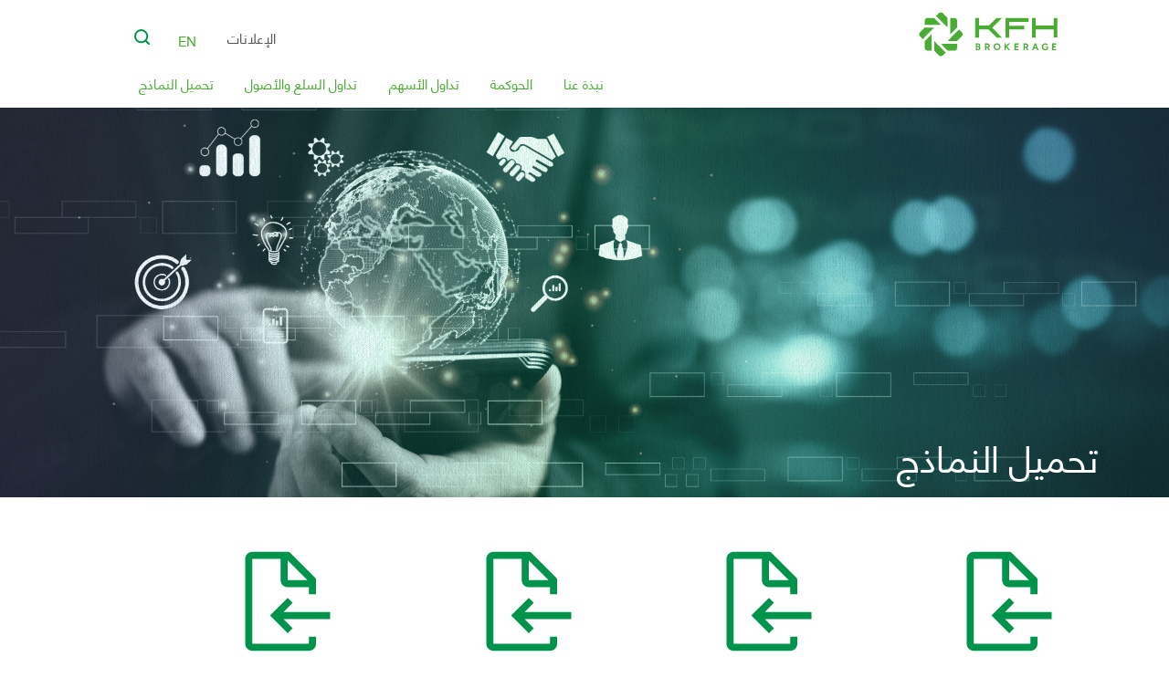

--- FILE ---
content_type: text/html; charset=utf-8
request_url: https://www.kfhbrokerage.com/Downloads
body_size: 14029
content:
<!DOCTYPE html PUBLIC "-//W3C//DTD XHTML 1.0 Transitional//EN" "http://www.w3.org/TR/xhtml1/DTD/xhtml1-transitional.dtd">
<html xmlns="http://www.w3.org/1999/xhtml">
<!-- Failed to add attribute, parent control should be of type HtmlGenericControl, check that runat="server" attribute is added -->
	<head>
		<title>تحميل النماذج</title>
		<meta id="ctl00_ctl00_ctl07" http-equiv="Content-Type" content="text/html; charset=utf-8" />
		<meta id="ctl00_ctl00_ctl08" name="Designer" content="KFH Brokerage" />
		<meta id="ctl00_ctl00_ctl09" charset="UTF-8" />
		<meta id="ctl00_ctl00_ctl10" http-equiv="X-UA-Compatible" content="IE=edge" />
		<meta id="ctl00_ctl00_ctl11" name="viewport" content="width=device-width, initial-scale=1.0" />
		<script src="/Frontend/English/js/jquery3.1.0.js"></script>
		<link rel="stylesheet" href="/Frontend/Arabic/scss/styles.css" />
		<link rel="stylesheet" href="/Frontend/Arabic/bootstrap-rtl/css/bootstrap-rtl.css" />
		<link rel="stylesheet" href="/Frontend/Arabic/scss/mdb.rtl.min.css" />
		<link rel="stylesheet" href="/Frontend/Arabic/scss/meanmenu.css" />
		<script src="/Frontend/Arabic/js/jquery.meanmenu.js"></script>
		<link rel="stylesheet" href="/Frontend/English/scss/owl.carousel.css" />
		<link rel="stylesheet" href="/Frontend/English/scss/owl.theme.default.css" />
		<script src="/Frontend/English/js/lottie_player.js"></script>
	</head>
	<body id="ctl00_ctl00_body" class="inner-body">
		<div class="mobile-header">
			<div class="sfield">
				<form action="/Search" method="get" role="search"><input id="searchText" type="search" placeholder="Search" name="q" /></form>
			</div>
			<div class="mobile-logo"><a href="/"><img src="/media/285e2647-e080-4f03-8df4-37adf95900dd/oYqAug/Header/brok_logo.svg" alt="" /></a></div>
		</div>
		<nav id="mobile-nav" role="navigation">
			<ul id="menu-inner" class="kfhm">
				<li>
					<a class="parentTitle" href="#">نبذة عنا</a>
					<ul class="dropdown">
						<li><a href="/About-Us/About-KFH-Brokerage">نبذة عن بيتك للوساطة</a></li>
						<li><a href="/About-Us/Vision-and-Mission">رؤيتنا ورسالتنا</a></li>
						<li><a href="/About-Us/Shareholders">حقوق المساهمين وأصحاب المصالح</a></li>
						<li><a href="/About-Us/Board-Members">أعضاء مجلس الإدارة</a></li>
						<li><a href="/About-Us/Board-Committees">لجان مجلس الإدارة</a></li>
						<li><a href="/About-Us/Executive-Management">الإدارة التنفيذية</a></li>
						<li><a href="/About-Us/Fatwa--Shariaa-Supervisory-Board">هيئة الفتوى والرقابة الشرعية</a></li>
					</ul>
				</li>
				<li>
					<a class="parentTitle" href="#">الحوكمة</a>
					<ul class="dropdown">
						<li><a href="/Corporate-Governance/Internal-Control-Systems">نظم الرقابة الداخلية</a></li>
						<li><a href="/Corporate-Governance/Disclosure--Transparency">الإفصاح والشفافية</a></li>
						<li><a href="/Corporate-Governance/Shareholders--Stakeholders-Rights">حقوق المساهمين وأصحاب المصالح</a></li>
						<li><a href="/Corporate-Governance/Social-Responsibility">المسؤولية الإجتماعية</a></li>
						<li><a href="/Corporate-Governance/Behavioral--Moral-Values">القيم السلوكية والأخلاقية</a></li>
						<li><a href="/Corporate-Governance/investors-affairs-unit">وحدة شؤون المستثمرين</a></li>
					</ul>
				</li>
				<li><a class="parentTitle" href="/Equity-Trading">تداول الأسهم</a></li>
				<li><a class="parentTitle" href="/Commodity-Trading">تداول السلع والأصول</a></li>
				<li><a class="parentTitle" href="/Downloads">تحميل النماذج</a></li>
				<li><a class="parentTitle" href="/Announcements">الإعلانات</a></li>
				<li>
					<li class="bil"><a href="/en/Downloads" class="en-US parentTitle" lang="en" style="padding-top: 7px;">ENGLISH</a></li>
				</li>
			</ul>
		</nav>
		<header id="topanchor" class="kfh_header kfh-header-inner">
			<div class="col-md-10 offset-md-1">
				<div class="row">
					<div class="col-md-2 logo"><a href="/"><img src="/media/285e2647-e080-4f03-8df4-37adf95900dd/oYqAug/Header/brok_logo.svg" alt="" /></a></div>
					<div class="col-md-9 offset-md-1">
						<div class="col-md-12 ">
							<ul class="nav_one">
								<li><a class="parentTitle" href="/Announcements">الإعلانات</a></li>
								<li class="bil"><a href="/en/Downloads" class="en-US parentTitle" lang="en" style="padding-top: 7px;">EN</a></li>
								<li class="sfield">
									<form action="/Search" method="get" role="search"><input id="searchText" type="search" placeholder="Search" name="q" /></form>
								</li>
							</ul>
						</div>
						<div class="col-md-12">
							<nav id="navigation" role="navigation" class="kfh-top-menu">
								<ul class="nav_two">
									<li>
										<a class="parentTitle" href="#">نبذة عنا</a>
										<ul class="dropdown">
											<li><a href="/About-Us/About-KFH-Brokerage">نبذة عن بيتك للوساطة</a></li>
											<li><a href="/About-Us/Vision-and-Mission">رؤيتنا ورسالتنا</a></li>
											<li><a href="/About-Us/Shareholders">حقوق المساهمين وأصحاب المصالح</a></li>
											<li><a href="/About-Us/Board-Members">أعضاء مجلس الإدارة</a></li>
											<li><a href="/About-Us/Board-Committees">لجان مجلس الإدارة</a></li>
											<li><a href="/About-Us/Executive-Management">الإدارة التنفيذية</a></li>
											<li><a href="/About-Us/Fatwa--Shariaa-Supervisory-Board">هيئة الفتوى والرقابة الشرعية</a></li>
										</ul>
									</li>
									<li>
										<a class="parentTitle" href="#">الحوكمة</a>
										<ul class="dropdown">
											<li><a href="/Corporate-Governance/Internal-Control-Systems">نظم الرقابة الداخلية</a></li>
											<li><a href="/Corporate-Governance/Disclosure--Transparency">الإفصاح والشفافية</a></li>
											<li><a href="/Corporate-Governance/Shareholders--Stakeholders-Rights">حقوق المساهمين وأصحاب المصالح</a></li>
											<li><a href="/Corporate-Governance/Social-Responsibility">المسؤولية الإجتماعية</a></li>
											<li><a href="/Corporate-Governance/Behavioral--Moral-Values">القيم السلوكية والأخلاقية</a></li>
											<li><a href="/Corporate-Governance/investors-affairs-unit">وحدة شؤون المستثمرين</a></li>
										</ul>
									</li>
									<li><a class="parentTitle" href="/Equity-Trading">تداول الأسهم</a></li>
									<li><a class="parentTitle" href="/Commodity-Trading">تداول السلع والأصول</a></li>
									<li><a class="parentTitle" href="/Downloads">تحميل النماذج</a></li>
								</ul>
							</nav>
						</div>
					</div>
				</div>
			</div>
		</header>
		<section class="inner_container"><img src="/media/80ebf12e-d381-45d5-a400-89d9973030b3/uMFbfA/New%20Banners/KFH%20Brokerage%20Website%20Banners-05.jpg" alt="" /></section>
		<section>
			<div class="container inner-content-data">
				<div class="inner-title">
					<h4>تحميل النماذج</h4>
				</div>
				<ul class="downloads">
					<li>
						<a href="/media/6d9f4868-20fa-4670-a790-dadffa271260/dMJRSw/Downloads/KFHB_Contract_Individual%20Fillable%20FORM.pdf">
							<img src="/media/8e3eaab1-cf13-4278-9874-13f53c09c582/V3cnTQ/Icons/download_icn.svg" alt="" />
							<h5>عقد التداول - أفراد</h5>
						</a>
					</li>
					<li>
						<a href="/media/9e998ffa-2de7-4316-b1a5-8b9a39eb9947/RCfbUw/Downloads/KFH__KYC_Individual_Fillable.pdf">
							<img src="/media/8e3eaab1-cf13-4278-9874-13f53c09c582/V3cnTQ/Icons/download_icn.svg" alt="" />
							<h5>اعرف عميلك – افراد</h5>
						</a>
					</li>
					<li>
						<a href="/media/00e089fd-85ce-44ba-b42f-04fda1b6adb6/NHjDeA/Downloads/KFHB_Contract_Corporate%20Fillable%20FORM.pdf">
							<img src="/media/8e3eaab1-cf13-4278-9874-13f53c09c582/V3cnTQ/Icons/download_icn.svg" alt="" />
							<h5>عقد التداول – شركات</h5>
						</a>
					</li>
					<li>
						<a href="/media/d403c2b4-162c-439e-9025-16f0cf424d2e/1PKCgQ/Downloads/KFHB_KYC_%20Corporate%20Fillable.pdf">
							<img src="/media/8e3eaab1-cf13-4278-9874-13f53c09c582/V3cnTQ/Icons/download_icn.svg" alt="" />
							<h5>اعرف عميلك- شركات</h5>
						</a>
					</li>
					<li>
						<a href="/media/3143bff5-2c77-4094-a8ad-9b5e9bc5193e/uTZgyg/Downloads/KFHB-Indiviudal%20Online%20Contract.pdf">
							<img src="/media/8e3eaab1-cf13-4278-9874-13f53c09c582/V3cnTQ/Icons/download_icn.svg" alt="" />
							<h5>عقد التداول الإلكتروني- أفراد</h5>
						</a>
					</li>
					<li>
						<a href="/media/ebb024b9-bb8d-4005-ba00-1a4f3f4d65d5/aUNoxg/Downloads/KFHB_Online_Corporate.pdf">
							<img src="/media/8e3eaab1-cf13-4278-9874-13f53c09c582/V3cnTQ/Icons/download_icn.svg" alt="" />
							<h5>عقد التداول الإلكتروني- شركات</h5>
						</a>
					</li>
					<li>
						<a href="/media/21902b11-9cd9-444f-b905-207eb63c3bc1/ebYl_A/Downloads/New_Market_Changes.pdf">
							<img src="/media/8e3eaab1-cf13-4278-9874-13f53c09c582/V3cnTQ/Icons/download_icn.svg" alt="" />
							<h5>متغيرات المرحلة الثانية من تطويرالسوق ببورصة الكويت</h5>
						</a>
					</li>
					<li>
						<a href="/media/0bf01f5e-d82a-4ff0-9738-bcbef7964f87/kOyJpw/Downloads/EmploymentPositions.pdf">
							<img src="/media/8e3eaab1-cf13-4278-9874-13f53c09c582/V3cnTQ/Icons/download_icn.svg" alt="" />
							<h5>نموذج طلب الترشح للمناصب والوظائف واجبة التسجيل</h5>
						</a>
					</li>
					<li>
						<a href="/media/2e6280f8-590f-41ef-9cb4-95b6994f5207/ugWHIA/Downloads/KFHB_Commission_KSE.pdf">
							<img src="/media/8e3eaab1-cf13-4278-9874-13f53c09c582/V3cnTQ/Icons/download_icn.svg" alt="" />
							<h5>جدول الرسوم والعمولات المحددة من قبل بورصة الكويت</h5>
						</a>
					</li>
					<li>
						<a href="/media/6d8c5291-740f-4858-8c97-f91d2e1f6aa1/ejmKOg/Downloads/خطة%20الطوارىء%20بالشركة%20واستمرارية%20الاعمال-%202025.pdf">
							<img src="/media/8e3eaab1-cf13-4278-9874-13f53c09c582/V3cnTQ/Icons/download_icn.svg" alt="" />
							<h5>خطة طواريء الشركة</h5>
						</a>
					</li>
					<li>
						<a href="/media/a0183e95-c37f-4405-bf12-2fd582c7bb0b/QgWPJQ/Downloads/نموذج%20الإبلاغ%20عن%20المخالفات.pdf">
							<img src="/media/8e3eaab1-cf13-4278-9874-13f53c09c582/V3cnTQ/Icons/download_icn.svg" alt="" />
							<h5>نموذج الإبلاغ عن المخالفات</h5>
						</a>
					</li>
					<li>
						<a href="/media/5235b6ff-4647-4b0c-b558-ce4cef25d9df/QpF1Zw/Downloads/KFHB%20Customer%20complaint.pdf">
							<img src="/media/8e3eaab1-cf13-4278-9874-13f53c09c582/V3cnTQ/Icons/download_icn.svg" alt="" />
							<h5>نموذج شكوى عميل</h5>
						</a>
					</li>
					<li>
						<a href="/media/0c6d452c-4a49-4555-8bcd-a0b9244a759e/lPnYoA/Downloads/_الشروط%20والأحكام%20العامة%20لعقود%20التداول%20مايو%202025.pdf">
							<img src="/media/8e3eaab1-cf13-4278-9874-13f53c09c582/V3cnTQ/Icons/download_icn.svg" alt="" />
							<h5>الشروط والأحكام العامة لعقود التداول</h5>
						</a>
					</li>
					<li>
						<a href="/media/14d6b6b5-0d41-4c67-98a1-c3ec430a3826/Ybhw5g/Downloads/تفويض%20العميل%20-%20مرحلة%20الوسيط%20المؤهل.pdf">
							<img src="/media/8e3eaab1-cf13-4278-9874-13f53c09c582/V3cnTQ/Icons/download_icn.svg" alt="" />
							<h5>تفويض العميل - مرحلة الوسيط المؤهل</h5>
						</a>
					</li>
				</ul>
			</div>
		</section>
		<footer>
			<div class="container">
				<div class="row">
					<div class="col-md-4 footer-social">
						<ul>
							<li><a href="https://twitter.com/KFH_Capital" target="_blank"><span class="iconify" data-icon="entypo-social:twitter-with-circle" data-inline="false"></span></a></li>
							<li><a href="https://www.linkedin.com/company/kfh-financial-brokerage-company" target="_blank"><span class="iconify" data-icon="entypo-social:linkedin-with-circle" data-inline="false"></span></a></li>
							<li><a href="https://www.instagram.com/kfhcapital" target="_blank"><span class="iconify" data-icon="entypo-social:instagram-with-circle" data-inline="false"></span></a></li>
							<li><a class="pagehop" href="#topanchor" title="Scroll to top"><span class="iconify" data-icon="cil:arrow-circle-top" data-inline="false"></span></a></li>
						</ul>
					</div>
					<div class="col-md-4 offset-md-4 hotlinks">
						<ul>
							<li><a href="/Privacy-Policy">سياسة الخصوصية</a></li>
							<li><a href="/Contact-Us">اتصل بنا</a></li>
						</ul>
						<small class="col-md-12 text-left">©2026 KFH Financial Brokerage Company K.S.C.C</small>
					</div>
				</div>
			</div>
		</footer>
		<script type="text/javascript" src="https://maps.googleapis.com/maps/api/js?key=AIzaSyAgfGnJElHqSN9bJ4PPD8lU8hXzw_0KV_s"></script>
		<script src="/Frontend/English/js/contact.js"></script>
		<script src="/Frontend/English/js/iconify.js"></script>
		<script src="/Frontend/English/js/video.js"></script>
		<script src="/Frontend/English/js/owl.carousel.js"></script>
		<script src="/Frontend/English/js/jquery.validate.min.js"></script>
		<script src="/Frontend/English/js/sitescripts.js"></script>
		<script src="/Frontend/English/js/validation.js"></script>
		<script src="/Frontend/Arabic/bootstrap-rtl/js/bootstrap.js"></script>
		<script src="/Frontend/Arabic/js/mdb.js"></script>
	</body>
</html>

--- FILE ---
content_type: text/css
request_url: https://www.kfhbrokerage.com/Frontend/Arabic/scss/styles.css
body_size: 108210
content:
@charset "UTF-8";
html, body, div, span, applet, object, iframe,
h1, h2, h3, h4, h5, h6, p, blockquote, pre,
a, abbr, acronym, address, big, cite, code,
del, dfn, em, img, ins, kbd, q, s, samp,
small, strike, strong, sub, sup, tt, var,
b, u, i, center,
dl, dt, dd, ol, ul, li,
fieldset, form, label, legend,
table, caption, tbody, tfoot, thead, tr, th, td,
article, aside, canvas, details, embed,
figure, figcaption, footer, header, hgroup,
menu, nav, output, ruby, section, summary,
time, mark, audio, video {
  margin: 0;
  padding: 0;
  border: 0;
  vertical-align: baseline;
}

/*-- important overrides ---*/
.pl-0{ padding-right:0px !important;}
table tr td{ padding-right:0px !important;}
table tr td:first-child{ font-weight: bolder !important;}


/*--- end of overrides --*/



/* HTML5 display-role reset for older browsers */
article, aside, details, figcaption, figure,
footer, header, hgroup, menu, nav, section, main {
  display: block;
}

body {
  overflow-x: hidden;
}

ol, ul {
  list-style: none;
}

.block2 .front-block{
  text-align: right !important;
}
.front-block ul li{
  position: relative;
 
}

.front-block ul li::before{
  content:'';
  position: absolute;
  right:-18px;
  top: 8px;
  width: 8px;
  height: 8px;
  border-radius: 5px;
  background-color: #49ad33;
}

blockquote, q {
  quotes: none;
}

blockquote:before, blockquote:after,
q:before, q:after {
  content: '';
  content: none;
}

table {
  border-collapse: collapse;
  border-spacing: 0;
}

/*-- media queries--*/
::-webkit-scrollbar {
  display: none;
}

/* *{border: 1px solid #000 !important;} */
@font-face {
  font-family: "HelveticaNeueLT Arabic 55 Roman";
  src: url("../fonts/helv/6184b9bbcb2982ca518dc0c37b9d3199.eot");
  /* IE9*/
  src: url("../fonts/helv/6184b9bbcb2982ca518dc0c37b9d3199.eot?#iefix") format("embedded-opentype"), url("../fonts/helv/6184b9bbcb2982ca518dc0c37b9d3199.woff2") format("woff2"), url("../fonts/helv/6184b9bbcb2982ca518dc0c37b9d3199.woff") format("woff"), url("../fonts/helv/6184b9bbcb2982ca518dc0c37b9d3199.ttf") format("truetype"), url("../fonts/helv/6184b9bbcb2982ca518dc0c37b9d3199.svg#HelveticaNeueLT Arabic 55 Roman") format("svg");
  /* iOS 4.1- */
}

@font-face {
  font-family: "Calibri";
  src: url("../fonts/cal/a78cfad3beb089a6ce86d4e280fa270b.eot");
  /* IE9*/
  src: url("../fonts/cal/a78cfad3beb089a6ce86d4e280fa270b.eot?#iefix") format("embedded-opentype"), url("../fonts/cal/a78cfad3beb089a6ce86d4e280fa270b.woff2") format("woff2"), url("../fonts/cal/a78cfad3beb089a6ce86d4e280fa270b.woff") format("woff"), url("../fonts/cal/a78cfad3beb089a6ce86d4e280fa270b.ttf") format("truetype"), url("../fonts/cal/a78cfad3beb089a6ce86d4e280fa270b.svg#Calibri") format("svg");
  /* iOS 4.1- */
}

h1,
h2,
h3,
h4,
h5,
h6,
p,
ul,
ol,
a,
small,
section,
button {
  font-family: "HelveticaNeueLT Arabic 55 Roman" !important;
}

@media (min-width: 370px) and (max-width: 767.98px) {
  body,
  html {
    overflow-x: hidden;
  }
}

section {
  width: 100%;
  float: left;
}

.btn-brok {
  background-color: #49ad33 !important;
  color: #fff !important;
}


.brok_annaouncements {
    background-color: #F7F5F5;
    padding: 15px;
}

    .brok_annaouncements h3 {
        float: right !important;
        width: 100%;
        text-align: right !important;
    }

    .brok_annaouncements p {
        float: right !important;
        width: 100%;
        text-align: right !important;
    }

    .brok_home_contacts {
        background-color: #49ad33;
        padding: 15px;
    }

    .brok_home_contacts h3 {
        float: right !important;
        width: 100%;
        text-align: right !important;
        color: #fff !important;
    }

    .brok_home_contacts p {
        float: right !important;
        width: 100%;
        text-align: right !important;
        color: #fff !important;
    }
    .brok_home_contacts strong{
      float: right;
      width: 100%;
      text-align: center !important;
      color: #fff !important;
  }
  
  .brok_home_contacts span, .brok_home_contacts a{
    text-align: center !important;
    color:#fff;
    text-decoration: none;
    padding: 0 10px;
  }

.brok_home_contacts a:hover{
  color: yellow;
  text-decoration: none;
}

form .backlabel {
  background: #ffffff;
  z-index: 99;
  padding: 0 5px;
}

form input.invalid {
  background-color: #abdec0 !important;
}

#mobile-nav {
  display: none !important;
}

.mean-nav ul li a {
  text-align: right !important;
  direction: rtl !important;
}

.mobile-header {
  display: none;
}

@media (min-width: 370px) and (max-width: 767.98px) {
  .mobile-header {
    display: block !important;
    float: left;
    position: relative;
    width: 100%;
    height: 100px;
    margin-top: 0px;
    /*sfield*/
  }
  .mobile-header .bil {
    position: relative;
    width: 50px;
    height: 50px;
  }
  .mobile-header .bil a {
    font-family: "HelveticaNeueLT Arabic 55 Roman" !important;
    color: #49ad33;
    float: left;
    width: 100%;
    font-size: 23px;
    position: absolute;
    left: 10px;
    top: -8px;
    text-align: center;
    display: none;
  }
  .mobile-header .mobile-logo {
    position: absolute;
    top: 20px;
    left: 5%;
    width: 30%;
    z-index: 999;
  }
  .mobile-header .mobile-logo img {
    width: 122%;
    height: auto;
	float: left;
  }
  .mobile-header .sfield {
    right: 5%;
    top: 20px;
    width: 165px;
    position: absolute;
  }
  .mobile-header .sfield input {
    outline: none;
    width: 165px !important;
  }
  .mobile-header .sfield input[type=search] {
    -webkit-appearance: textfield;
    -webkit-box-sizing: content-box;
    font-family: inherit;
    font-size: 100%;
  }
  .mobile-header .sfield input::-webkit-search-decoration,
  .mobile-header .sfield input::-webkit-search-cancel-button {
    display: none;
  }
  .mobile-header .sfield input[type=search] {
    background: transparent url(../images/searchicon-mob.svg) no-repeat 9px center;
    border: solid 1px transparent;
    padding: 7px 15px 7px 32px;
    width: 130px;
    background-color: #fff;
    border-color: #49ad33;
    border-radius: 10em;
    -webkit-transition: all .5s;
    transition: all .5s;
  }
  .mobile-header .sfield input[type=search]:focus {
    width: 130px;
    background-color: #fff;
    border-color: #49ad33;
    -webkit-box-shadow: 0 0 5px rgba(109, 207, 246, 0.5);
    box-shadow: 0 0 5px rgba(109, 207, 246, 0.5);
  }
  .mobile-header .sfield input:-moz-placeholder {
    color: #999;
  }
  .mobile-header .sfield input::-webkit-input-placeholder {
    color: #999;
  }
  .mobile-header .sfield input[type=search] {
    width: 15px;
    padding-left: 10px;
    color: transparent;
    cursor: pointer;
  }
  .mobile-header .sfield input[type=search]:hover {
    background-color: #fff;
  }
  .mobile-header .sfield input[type=search]:focus {
    width: 130px;
    padding-left: 32px;
    color: #000;
    background-color: #fff;
    cursor: auto;
  }
  .mobile-header .sfield input:-moz-placeholder {
    color: transparent;
  }
  .mobile-header .sfield input::-webkit-input-placeholder {
    color: transparent;
  }
}

@media (min-width: 768px) and (max-width: 1024px) and (orientation: portrait) {
  .mobile-header {
    display: block !important;
    float: left;
    position: relative;
    width: 100%;
    height: 217px;
    margin-top: 0px;
    /*sfield*/
  }
  .mobile-header .bil {
    position: relative;
    width: 50px;
    height: 50px;
  }
  .mobile-header .bil a {
    font-family: "HelveticaNeueLT Arabic 55 Roman" !important;
    color: #49ad33;
    float: left;
    width: 100%;
    font-size: 23px;
    position: absolute;
    right: -700px;
    top: -39px;
    text-align: center;
    display: block;
  }
  .mobile-header .mobile-logo {
    position: absolute;
    top: 20px;
    left: 5%;
    width: 30%;
    z-index: 999;
  }
  .mobile-header .mobile-logo img {
    width: 100%;
    height: auto;
  }
  .mobile-header .sfield {
    right: 20%;
    top: 20px;
    width: 165px;
    position: absolute;
    z-index: 9999;
  }
  .mobile-header .sfield input {
    outline: none;
    width: 230px !important;
  }
  .mobile-header .sfield input[type=search] {
    -webkit-appearance: textfield;
    -webkit-box-sizing: content-box;
    font-family: inherit;
    font-size: 100%;
  }
  .mobile-header .sfield input::-webkit-search-decoration,
  .mobile-header .sfield input::-webkit-search-cancel-button {
    display: none;
  }
  .mobile-header .sfield input[type=search] {
    background: transparent url(../images/searchicon-mob.svg) no-repeat 9px center;
    border: solid 1px transparent;
    background-position: top 8px right 10px;
    padding: 7px 15px 7px 32px;
    width: 55px;
    border-radius: 10em;
    -webkit-transition: all .5s;
    transition: all .5s;
  }
  .mobile-header .sfield input[type=search]:focus {
    width: 130px;
    background-color: #fff;
    border-color: #49ad33;
    -webkit-box-shadow: 0 0 5px rgba(109, 207, 246, 0.5);
    box-shadow: 0 0 5px rgba(109, 207, 246, 0.5);
  }
  .mobile-header .sfield input:-moz-placeholder {
    color: #999;
  }
  .mobile-header .sfield input::-webkit-input-placeholder {
    color: #999;
  }
  .mobile-header .sfield input[type=search] {
    width: 15px;
    padding-left: 10px;
    color: transparent;
    cursor: pointer;
  }
  .mobile-header .sfield input[type=search]:hover {
    background-color: #fff;
  }
  .mobile-header .sfield input[type=search]:focus {
    width: 130px;
    padding-left: 32px;
    color: #000;
    background-color: #fff;
    cursor: auto;
  }
  .mobile-header .sfield input:-moz-placeholder {
    color: transparent;
  }
  .mobile-header .sfield input::-webkit-input-placeholder {
    color: transparent;
  }
}

@media (min-width: 768px) and (max-width: 1024px) and (orientation: landscape) {
  .mobile-header {
    display: block !important;
    float: left;
    position: relative;
    width: 100%;
    height: 98px;
    margin-top: 0px;
    /*sfield*/
  }
  .mobile-header .bil {
    position: relative;
    width: 50px;
    height: 50px;
  }
  .mobile-header .bil a {
    font-family: "HelveticaNeueLT Arabic 55 Roman" !important;
    color: #49ad33;
    float: left;
    width: 100%;
    font-size: 23px;
    position: absolute;
    right: -940px;
    top: 13px;
    text-align: center;
    display: block;
    z-index: 99;
  }
  .mobile-header .mobile-logo {
    position: absolute;
    top: 20px;
    left: 5%;
    width: 15%;
    z-index: 999;
  }
  .mobile-header .mobile-logo img {
    width: 100%;
    height: auto;
  }
  .mobile-header .sfield {
    right: 5%;
    top: 21%;
    position: absolute;
    z-index: 9999;
  }
  .mobile-header .sfield input {
    outline: none;
    width: 230px !important;
  }
  .mobile-header .sfield input[type=search] {
    -webkit-appearance: textfield;
    -webkit-box-sizing: content-box;
    font-family: inherit;
    font-size: 100%;
  }
  .mobile-header .sfield input::-webkit-search-decoration,
  .mobile-header .sfield input::-webkit-search-cancel-button {
    display: none;
  }
  .mobile-header .sfield input[type=search] {
    background: transparent url(../images/searchicon-mob.svg) no-repeat 9px center;
    border: solid 1px transparent;
    background-position: top 8px right 10px;
    padding: 7px 15px 7px 32px;
    width: 55px;
    border-radius: 10em;
    -webkit-transition: all .5s;
    transition: all .5s;
  }
  .mobile-header .sfield input[type=search]:focus {
    width: 130px;
    background-color: #fff;
    border-color: #49ad33;
    -webkit-box-shadow: 0 0 5px rgba(109, 207, 246, 0.5);
    box-shadow: 0 0 5px rgba(109, 207, 246, 0.5);
  }
  .mobile-header .sfield input:-moz-placeholder {
    color: #999;
  }
  .mobile-header .sfield input::-webkit-input-placeholder {
    color: #999;
  }
  .mobile-header .sfield input[type=search] {
    width: 15px;
    padding-left: 10px;
    color: transparent;
    cursor: pointer;
  }
  .mobile-header .sfield input[type=search]:hover {
    background-color: #fff;
  }
  .mobile-header .sfield input[type=search]:focus {
    width: 130px;
    padding-left: 32px;
    color: #000;
    background-color: #fff;
    cursor: auto;
  }
  .mobile-header .sfield input:-moz-placeholder {
    color: transparent;
  }
  .mobile-header .sfield input::-webkit-input-placeholder {
    color: transparent;
  }
}

@media only screen and (min-device-width: 1024px) and (max-device-width: 1366px) and (-webkit-min-device-pixel-ratio: 2) and (orientation: portrait) {
  .mobile-header {
    display: block !important;
    float: left;
    position: relative;
    width: 100%;
    height: 250px;
    margin-top: 0px;
    /*sfield*/
  }
  .mobile-header .bil {
    position: relative;
    width: 50px;
    height: 50px;
  }
  .mobile-header .bil a {
    font-family: "HelveticaNeueLT Arabic 55 Roman" !important;
    color: #49ad33;
    float: left;
    width: 100%;
    font-size: 23px;
    position: absolute;
    right: -948px;
    top: -39px;
    text-align: center;
    display: block;
  }
  .mobile-header .mobile-logo {
    position: absolute;
    top: 20px;
    left: 5%;
    width: 20%;
    z-index: 999;
  }
  .mobile-header .mobile-logo img {
    width: 100%;
    height: auto;
  }
  .mobile-header .sfield {
    right: 20%;
    top: 21%;
    position: absolute;
    z-index: 9999;
  }
  .mobile-header .sfield input {
    outline: none;
    width: 230px !important;
  }
  .mobile-header .sfield input[type=search] {
    -webkit-appearance: textfield;
    -webkit-box-sizing: content-box;
    font-family: inherit;
    font-size: 100%;
  }
  .mobile-header .sfield input::-webkit-search-decoration,
  .mobile-header .sfield input::-webkit-search-cancel-button {
    display: none;
  }
  .mobile-header .sfield input[type=search] {
    background: transparent url(../images/searchicon-mob.svg) no-repeat 9px center;
    border: solid 1px transparent;
    background-position: top 8px right 10px;
    padding: 7px 15px 7px 32px;
    width: 55px;
    border-radius: 10em;
    -webkit-transition: all .5s;
    transition: all .5s;
  }
  .mobile-header .sfield input[type=search]:focus {
    width: 130px;
    background-color: #fff;
    border-color: #49ad33;
    -webkit-box-shadow: 0 0 5px rgba(109, 207, 246, 0.5);
    box-shadow: 0 0 5px rgba(109, 207, 246, 0.5);
  }
  .mobile-header .sfield input:-moz-placeholder {
    color: #999;
  }
  .mobile-header .sfield input::-webkit-input-placeholder {
    color: #999;
  }
  .mobile-header .sfield input[type=search] {
    width: 15px;
    padding-left: 10px;
    color: transparent;
    cursor: pointer;
  }
  .mobile-header .sfield input[type=search]:hover {
    background-color: #fff;
  }
  .mobile-header .sfield input[type=search]:focus {
    width: 130px;
    padding-left: 32px;
    color: #000;
    background-color: #fff;
    cursor: auto;
  }
  .mobile-header .sfield input:-moz-placeholder {
    color: transparent;
  }
  .mobile-header .sfield input::-webkit-input-placeholder {
    color: transparent;
  }
}

/*--mobile-header-ends--*/
.kfh_header {
  height: 100px;
  width: 100%;
  margin: 0px;
  padding: 10px 0 0 0;
  position: relative;
  z-index: 99;
  /*--float: left;--*/
  float: none;
  display: block;
}

.kfh_header .logo {
  margin-top: 0px;
  float: left;
}

@media only screen and (min-device-width: 1024px) and (max-device-width: 1366px) and (-webkit-min-device-pixel-ratio: 2) and (orientation: portrait) {
  .kfh_header .logo a img {
    width: 110%;
  }
}

@media (min-width: 768px) and (max-width: 1024px) and (orientation: landscape) {
  .kfh_header .logo a img {
    width: 110%;
  }
}

.kfh_header .nav_one {
  text-align: left;
  margin: -12px 0 0 0;
  padding: 0px;
  /*sfield*/
}

@media (min-width: 768px) and (max-width: 1024px) and (orientation: landscape) {
  .kfh_header .nav_one {
    width: 110%;
  }
}

.kfh_header .nav_one li {
  display: inline-block;
}

.kfh_header .nav_one li a {
  padding: 0 12px;
  font-size: 18px;
  color: #49ad33;
  -webkit-transition: all .2s ease;
  transition: all .2s ease;
  font-family: "HelveticaNeueLT Arabic 55 Roman" !important;
}

@media (min-width: 768px) and (max-width: 1024px) and (orientation: landscape) {
  .kfh_header .nav_one li a {
    font-size: 15px;
  }
}

.kfh_header .nav_one li a:hover {
  text-decoration: none;
  /*color: #49ad33;*/
}

@media only screen and (min-width: 1025px) and (max-width: 1440px) {
  .kfh_header .nav_one li a {
    font-size: 15px !important;
  }
}

.kfh_header .nav_one li.bil {
  position: relative;
  width: 50px;
  height: 50px;
}

.kfh_header .nav_one li.bil a {
  font-family: "HelveticaNeueLT Arabic 55 Roman" !important;
  color: #49ad33;
  margin-top: 0px;
  float: left;
  position: absolute;
  top: 23px;
  left: 0px;
}

@media (min-width: 768px) and (max-width: 1024px) and (orientation: landscape) {
  .kfh_header .nav_one li.bil a {
    top: 27px;
  }
}

@media only screen and (min-width: 1025px) and (max-width: 1440px) {
  .kfh_header .nav_one li.bil a {
    top: 27px;
  }
}

.kfh_header .nav_one li.sfield input {
  outline: none;
}

.kfh_header .nav_one li.sfield input[type=search] {
  -webkit-appearance: textfield;
  -webkit-box-sizing: content-box;
  font-family: inherit;
  font-size: 100%;
}

.kfh_header .nav_one li.sfield input::-webkit-search-decoration,
.kfh_header .nav_one li.sfield input::-webkit-search-cancel-button {
  display: none;
}

.kfh_header .nav_one li.sfield input[type=search] {
  background: transparent url(../images/searchicon-inner.svg) no-repeat 9px center !important;
  border: solid 1px transparent;
  padding: 7px 15px 7px 32px;
  width: 55px;
  border-radius: 10em;
  -webkit-transition: all .5s;
  transition: all .5s;
}

.kfh_header .nav_one li.sfield input[type=search]:focus {
  width: 130px;
  background-color: #fff;
  border-color: #49ad33;
  -webkit-box-shadow: 0 0 5px rgba(109, 207, 246, 0.5);
  box-shadow: 0 0 5px rgba(109, 207, 246, 0.5);
}

.kfh_header .nav_one li.sfield input:-moz-placeholder {
  color: #999;
}

.kfh_header .nav_one li.sfield input::-webkit-input-placeholder {
  color: #999;
}

.kfh_header .nav_one li.sfield input[type=search] {
  width: 15px;
  padding-left: 10px;
  color: transparent;
  cursor: pointer;
}

.kfh_header .nav_one li.sfield input[type=search]:hover {
  background-color: #fff;
}

.kfh_header .nav_one li.sfield input[type=search]:focus {
  width: 130px;
  padding-left: 32px;
  color: #000;
  background-color: #fff;
  cursor: auto;
}

.kfh_header .nav_one li.sfield input:-moz-placeholder {
  color: transparent;
}

.kfh_header .nav_one li.sfield input::-webkit-input-placeholder {
  color: transparent;
}

.kfh_header .nav_two {
  text-align: left;
  margin: 0px;
  padding: 0px;
}

@media (min-width: 768px) and (max-width: 1024px) and (orientation: landscape) {
  .kfh_header .nav_two {
    width: 115%;
  }
}

.kfh_header .nav_two li {
  display: inline-block;
}

.kfh_header .nav_two li a {
  padding: 0 12px;
  font-size: 18px;
  color: #49ad33;
  -webkit-transition: all .2s ease;
  transition: all .2s ease;
  font-family: "HelveticaNeueLT Arabic 55 Roman" !important;
}

@media (min-width: 768px) and (max-width: 1024px) and (orientation: landscape) {
  .kfh_header .nav_two li a {
    font-size: 15px;
  }
}

.kfh_header .nav_two li a:hover {
  text-decoration: none;
  color: #fff;
}

@media only screen and (min-width: 1025px) and (max-width: 1440px) {
  .kfh_header .nav_two li a {
    font-size: 15px !important;
  }
}

@media (min-width: 370px) and (max-width: 767.98px) {
  .kfh_header {
    display: none !important;
  }
}

@media (min-width: 768px) and (max-width: 1024px) and (orientation: portrait) {
  .kfh_header {
    display: none !important;
  }
}

@media (min-width: 768px) and (max-width: 1024px) and (orientation: landscape) {
  .kfh_header {
    display: none !important;
  }
}

.kfh-header-inner .nav_one li a {
  color: #555657 !important;
  font-family: "HelveticaNeueLT Arabic 55 Roman" !important;
}

@media only screen and (min-device-width: 1024px) and (max-device-width: 1366px) and (-webkit-min-device-pixel-ratio: 2) and (orientation: portrait) {
  .kfh-header-inner .nav_one li a {
    font-size: 15px;
  }
}

@media (min-width: 768px) and (max-width: 1024px) and (orientation: landscape) {
  .kfh-header-inner .nav_one li a {
    font-size: 15px;
  }
}

.kfh-header-inner .nav_one .bil a {
  color: #49ad33 !important;
}

@media only screen and (min-width: 1025px) and (max-width: 1440px) {
  .kfh-header-inner .nav_one .bil a {
    top: 27px;
  }
}

.kfh-header-inner .nav_two {
  text-align: left;
  margin: 0px;
  padding: 0px;
}

.kfh-header-inner .nav_two li {
  display: inline-block;
}

.kfh-header-inner > .nav_two > li > a {
  padding: 0 12px;
  font-size: 18px;
  color: #fff !important;
  -webkit-transition: all .2s ease;
  transition: all .2s ease;
  font-family: "HelveticaNeueLT Arabic 55 Roman" !important;
}

.kfh-header-inner .dropdown li a {
    color:#fff;
}

@media only screen and (min-device-width: 1024px) and (max-device-width: 1366px) and (-webkit-min-device-pixel-ratio: 2) and (orientation: portrait) {
    .kfh-header-inner .nav_two li a {
    font-size: 15px !important;
  }
}

@media (min-width: 768px) and (max-width: 1024px) and (orientation: landscape) {
  .kfh-header-inner .nav_two li a {
    font-size: 15px;
  }
}

/*.kfh-header-inner .nav_one li a:hover {
    text-decoration: none;
    color: #035e32 !important;
}
*/

.kfh-header-inner .nav_two li a:hover {
    text-decoration: none;
    color: #035e32 !important;
}

.kfh-header-inner li.sfield input {
  outline: none;
}

.kfh-header-inner li.sfield input[type=search] {
  -webkit-appearance: textfield;
  -webkit-box-sizing: content-box;
  font-family: inherit;
  font-size: 100%;
}

.kfh-header-inner li.sfield input::-webkit-search-decoration,
.kfh-header-inner li.sfield input::-webkit-search-cancel-button {
  display: none;
}

.kfh-header-inner li.sfield input[type=search] {
  background: transparent url(../images/searchicon-inner.svg) no-repeat 9px center !important;
  border: solid 1px transparent;
  padding: 7px 15px 7px 32px;
  width: 55px;
  border-radius: 10em;
  -webkit-transition: all .5s;
  transition: all .5s;
}

.kfh-header-inner li.sfield input[type=search]:focus {
  width: 130px;
  background-color: #fff;
  border-color: #49ad33 !important;
  -webkit-box-shadow: 0 0 5px rgba(109, 207, 246, 0.5);
  box-shadow: 0 0 5px rgba(109, 207, 246, 0.5);
}

.kfh-header-inner li.sfield input:-moz-placeholder {
  color: #999;
}

.kfh-header-inner li.sfield input::-webkit-input-placeholder {
  color: #999;
}

.kfh-header-inner li.sfield input[type=search] {
  width: 15px;
  padding-left: 10px;
  color: transparent;
  cursor: pointer;
}

.kfh-header-inner li.sfield input[type=search]:hover {
  background-color: #fff;
}

.kfh-header-inner li.sfield input[type=search]:focus {
  width: 130px;
  padding-left: 32px;
  color: #000;
  background-color: #fff;
  cursor: auto;
}

.kfh-header-inner li.sfield input:-moz-placeholder {
  color: transparent;
}

.kfh-header-inner li.sfield input::-webkit-input-placeholder {
  color: transparent;
}

#menuToggle {
  display: none;
}

@media (min-width: 370px) and (max-width: 767.98px) {
  #menuToggle {
    display: none;
    position: relative;
    top: -37px;
    left: 345px;
    z-index: 9999;
    -webkit-user-select: none;
    -moz-user-select: none;
     -ms-user-select: none;
         user-select: none;
  }
  #menuToggle a {
    text-decoration: none;
    color: #232323;
    -webkit-transition: color 0.3s ease;
    transition: color 0.3s ease;
  }
  #menuToggle a:hover {
    color: tomato;
  }
  #menuToggle input {
    display: block;
    width: 40px;
    height: 32px;
    position: absolute;
    top: -7px;
    left: -5px;
    cursor: pointer;
    opacity: 0;
    /* hide this */
    z-index: 2;
    /* and place it over the hamburger */
    -webkit-touch-callout: none;
  }
  /*
     * Just a quick hamburger
     */
  #menuToggle span {
    display: block;
    width: 33px;
    height: 2px;
    margin-bottom: 5px;
    position: relative;
    background: #49ad33;
    border-radius: 1px;
    z-index: 1;
    -webkit-transform-origin: 2px 0px;
            transform-origin: 2px 0px;
    -webkit-transition: background 0.5s cubic-bezier(0.77, 0.2, 0.05, 1), opacity 0.55s ease, -webkit-transform 0.5s cubic-bezier(0.77, 0.2, 0.05, 1);
    transition: background 0.5s cubic-bezier(0.77, 0.2, 0.05, 1), opacity 0.55s ease, -webkit-transform 0.5s cubic-bezier(0.77, 0.2, 0.05, 1);
    transition: transform 0.5s cubic-bezier(0.77, 0.2, 0.05, 1), background 0.5s cubic-bezier(0.77, 0.2, 0.05, 1), opacity 0.55s ease;
    transition: transform 0.5s cubic-bezier(0.77, 0.2, 0.05, 1), background 0.5s cubic-bezier(0.77, 0.2, 0.05, 1), opacity 0.55s ease, -webkit-transform 0.5s cubic-bezier(0.77, 0.2, 0.05, 1);
  }
  #menuToggle span:first-child {
    -webkit-transform-origin: 0% 0%;
            transform-origin: 0% 0%;
  }
  #menuToggle span:nth-last-child(2) {
    -webkit-transform-origin: 0% 100%;
            transform-origin: 0% 100%;
  }
  /* 
     * Transform all the slices of hamburger
     * into a crossmark.
     */
  #menuToggle input:checked ~ span {
    opacity: 1;
    -webkit-transform: rotate(45deg) translate(-4px, -6px);
            transform: rotate(45deg) translate(-4px, -6px);
    background: #fff;
  }
  /*
     * But let's hide the middle one.
     */
  #menuToggle input:checked ~ span:nth-last-child(3) {
    opacity: 0;
    -webkit-transform: rotate(0deg) scale(0.2, 0.2);
            transform: rotate(0deg) scale(0.2, 0.2);
  }
  /*
     * Ohyeah and the last one should go the other direction
     */
  #menuToggle input:checked ~ span:nth-last-child(2) {
    -webkit-transform: rotate(-45deg) translate(0, 0px);
            transform: rotate(-45deg) translate(0, 0px);
  }
  /*
     * Make this absolute positioned
     * at the top left of the screen
     */
  #menu {
    position: absolute;
    width: 110% !important;
    margin: -100px 0 0 -322px;
    padding: 50px;
    padding-top: 125px;
    position: fixed;
    height: 200vh;
    background: #49ad33;
    list-style-type: none;
    -webkit-font-smoothing: antialiased;
    /* to stop flickering of text in safari */
    -webkit-transform-origin: 0% 0%;
            transform-origin: 0% 0%;
    -webkit-transform: translate(150%, 0);
            transform: translate(150%, 0);
    -webkit-transition: -webkit-transform 0.5s cubic-bezier(0.77, 0.2, 0.05, 1);
    transition: -webkit-transform 0.5s cubic-bezier(0.77, 0.2, 0.05, 1);
    transition: transform 0.5s cubic-bezier(0.77, 0.2, 0.05, 1);
    transition: transform 0.5s cubic-bezier(0.77, 0.2, 0.05, 1), -webkit-transform 0.5s cubic-bezier(0.77, 0.2, 0.05, 1);
  }
}

@media (min-width: 370px) and (max-width: 767.98px) and (min-width: 370px) and (max-width: 767.98px) {
  #menu {
    margin: -114px 0 0 -352px;
  }
}

@media (min-width: 370px) and (max-width: 767.98px) {
  #menu li {
    padding: 5px 0;
    font-size: 16px;
  }
  #menu li a {
    color: #fff;
    text-transform: uppercase;
  }
  #menu li ul {
    padding-left: 12px;
  }
  #menu li ul li {
    font-size: 15px;
  }
  #menu li ul li a {
    color: #fff;
  }
  /*
     * And let's slide it in from the left
     */
  #menuToggle input:checked ~ ul {
    -webkit-transform: none;
            transform: none;
  }
}

@media (min-width: 768px) and (max-width: 1024px) and (orientation: portrait) {
  #menuToggle {
    display: none;
    position: relative;
    top: -75px;
    width: 50px;
    left: 92%;
    z-index: 9999;
    -webkit-user-select: none;
    -moz-user-select: none;
     -ms-user-select: none;
         user-select: none;
  }
  #menuToggle a {
    text-decoration: none;
    color: #232323;
    -webkit-transition: color 0.3s ease;
    transition: color 0.3s ease;
  }
  #menuToggle a:hover {
    color: tomato;
  }
  #menuToggle input {
    display: block;
    width: 40px;
    height: 32px;
    position: absolute;
    top: -7px;
    left: -5px;
    cursor: pointer;
    opacity: 0;
    /* hide this */
    z-index: 2;
    /* and place it over the hamburger */
    -webkit-touch-callout: none;
  }
  /*
   * Just a quick hamburger
   */
  #menuToggle span {
    display: block;
    width: 33px;
    height: 2px;
    margin-bottom: 5px;
    position: relative;
    background: #49ad33;
    border-radius: 1px;
    z-index: 1;
    -webkit-transform-origin: 2px 0px;
            transform-origin: 2px 0px;
    -webkit-transition: background 0.5s cubic-bezier(0.77, 0.2, 0.05, 1), opacity 0.55s ease, -webkit-transform 0.5s cubic-bezier(0.77, 0.2, 0.05, 1);
    transition: background 0.5s cubic-bezier(0.77, 0.2, 0.05, 1), opacity 0.55s ease, -webkit-transform 0.5s cubic-bezier(0.77, 0.2, 0.05, 1);
    transition: transform 0.5s cubic-bezier(0.77, 0.2, 0.05, 1), background 0.5s cubic-bezier(0.77, 0.2, 0.05, 1), opacity 0.55s ease;
    transition: transform 0.5s cubic-bezier(0.77, 0.2, 0.05, 1), background 0.5s cubic-bezier(0.77, 0.2, 0.05, 1), opacity 0.55s ease, -webkit-transform 0.5s cubic-bezier(0.77, 0.2, 0.05, 1);
  }
  #menuToggle span:first-child {
    -webkit-transform-origin: 0% 0%;
            transform-origin: 0% 0%;
  }
  #menuToggle span:nth-last-child(2) {
    -webkit-transform-origin: 0% 100%;
            transform-origin: 0% 100%;
  }
  /* 
   * Transform all the slices of hamburger
   * into a crossmark.
   */
  #menuToggle input:checked ~ span {
    opacity: 1;
    -webkit-transform: rotate(45deg) translate(-4px, -6px);
            transform: rotate(45deg) translate(-4px, -6px);
    background: #fff;
  }
  /*
   * But let's hide the middle one.
   */
  #menuToggle input:checked ~ span:nth-last-child(3) {
    opacity: 0;
    -webkit-transform: rotate(0deg) scale(0.2, 0.2);
            transform: rotate(0deg) scale(0.2, 0.2);
  }
  /*
   * Ohyeah and the last one should go the other direction
   */
  #menuToggle input:checked ~ span:nth-last-child(2) {
    -webkit-transform: rotate(-45deg) translate(0, 0px);
            transform: rotate(-45deg) translate(0, 0px);
  }
  /*
   * Make this absolute positioned
   * at the top left of the screen
   */
  #menu {
    position: absolute;
    width: 110% !important;
    margin: -100px 0 0 -322px;
    padding: 50px;
    padding-top: 125px;
    position: fixed;
    height: 200vh;
    background: #49ad33;
    list-style-type: none;
    -webkit-font-smoothing: antialiased;
    /* to stop flickering of text in safari */
    -webkit-transform-origin: 0% 0%;
            transform-origin: 0% 0%;
    -webkit-transform: translate(150%, 0);
            transform: translate(150%, 0);
    -webkit-transition: -webkit-transform 0.5s cubic-bezier(0.77, 0.2, 0.05, 1);
    transition: -webkit-transform 0.5s cubic-bezier(0.77, 0.2, 0.05, 1);
    transition: transform 0.5s cubic-bezier(0.77, 0.2, 0.05, 1);
    transition: transform 0.5s cubic-bezier(0.77, 0.2, 0.05, 1), -webkit-transform 0.5s cubic-bezier(0.77, 0.2, 0.05, 1);
  }
}

@media (min-width: 768px) and (max-width: 1024px) and (orientation: portrait) and (min-width: 370px) and (max-width: 767.98px) {
  #menu {
    margin: -114px 0 0 -352px;
  }
}

@media (min-width: 768px) and (max-width: 1024px) and (orientation: portrait) {
  #menu li {
    padding: 5px 0;
    font-size: 16px;
  }
  #menu li a {
    color: #fff;
    text-transform: uppercase;
  }
  #menu li ul {
    padding-left: 12px;
  }
  #menu li ul li {
    font-size: 15px;
  }
  #menu li ul li a {
    color: #fff;
  }
  /*
   * And let's slide it in from the left
   */
  #menuToggle input:checked ~ ul {
    -webkit-transform: none;
            transform: none;
  }
}

.vjs-modal-dialog .vjs-modal-dialog-content, .video-js .vjs-modal-dialog, .vjs-button > .vjs-icon-placeholder:before, .video-js .vjs-big-play-button .vjs-icon-placeholder:before {
  position: absolute;
  top: 0;
  left: 0;
  width: 100%;
  height: 100%;
}

.vjs-button > .vjs-icon-placeholder:before, .video-js .vjs-big-play-button .vjs-icon-placeholder:before {
  text-align: center;
}

@font-face {
  font-family: VideoJS;
  src: url([data-uri]) format("woff");
  font-weight: normal;
  font-style: normal;
}

.vjs-icon-play, .video-js .vjs-play-control .vjs-icon-placeholder, .video-js .vjs-big-play-button .vjs-icon-placeholder:before {
  font-family: VideoJS;
  font-weight: normal;
  font-style: normal;
}

.vjs-icon-play:before, .video-js .vjs-play-control .vjs-icon-placeholder:before, .video-js .vjs-big-play-button .vjs-icon-placeholder:before {
  content: "\f101";
}

.vjs-icon-play-circle {
  font-family: VideoJS;
  font-weight: normal;
  font-style: normal;
}

.vjs-icon-play-circle:before {
  content: "\f102";
}

.vjs-icon-pause, .video-js .vjs-play-control.vjs-playing .vjs-icon-placeholder {
  font-family: VideoJS;
  font-weight: normal;
  font-style: normal;
}

.vjs-icon-pause:before, .video-js .vjs-play-control.vjs-playing .vjs-icon-placeholder:before {
  content: "\f103";
}

.vjs-icon-volume-mute, .video-js .vjs-mute-control.vjs-vol-0 .vjs-icon-placeholder {
  font-family: VideoJS;
  font-weight: normal;
  font-style: normal;
}

.vjs-icon-volume-mute:before, .video-js .vjs-mute-control.vjs-vol-0 .vjs-icon-placeholder:before {
  content: "\f104";
}

.vjs-icon-volume-low, .video-js .vjs-mute-control.vjs-vol-1 .vjs-icon-placeholder {
  font-family: VideoJS;
  font-weight: normal;
  font-style: normal;
}

.vjs-icon-volume-low:before, .video-js .vjs-mute-control.vjs-vol-1 .vjs-icon-placeholder:before {
  content: "\f105";
}

.vjs-icon-volume-mid, .video-js .vjs-mute-control.vjs-vol-2 .vjs-icon-placeholder {
  font-family: VideoJS;
  font-weight: normal;
  font-style: normal;
}

.vjs-icon-volume-mid:before, .video-js .vjs-mute-control.vjs-vol-2 .vjs-icon-placeholder:before {
  content: "\f106";
}

.vjs-icon-volume-high, .video-js .vjs-mute-control .vjs-icon-placeholder {
  font-family: VideoJS;
  font-weight: normal;
  font-style: normal;
}

.vjs-icon-volume-high:before, .video-js .vjs-mute-control .vjs-icon-placeholder:before {
  content: "\f107";
}

.vjs-icon-fullscreen-enter, .video-js .vjs-fullscreen-control .vjs-icon-placeholder {
  font-family: VideoJS;
  font-weight: normal;
  font-style: normal;
}

.vjs-icon-fullscreen-enter:before, .video-js .vjs-fullscreen-control .vjs-icon-placeholder:before {
  content: "\f108";
}

.vjs-icon-fullscreen-exit, .video-js.vjs-fullscreen .vjs-fullscreen-control .vjs-icon-placeholder {
  font-family: VideoJS;
  font-weight: normal;
  font-style: normal;
}

.vjs-icon-fullscreen-exit:before, .video-js.vjs-fullscreen .vjs-fullscreen-control .vjs-icon-placeholder:before {
  content: "\f109";
}

.vjs-icon-square {
  font-family: VideoJS;
  font-weight: normal;
  font-style: normal;
}

.vjs-icon-square:before {
  content: "\f10a";
}

.vjs-icon-spinner {
  font-family: VideoJS;
  font-weight: normal;
  font-style: normal;
}

.vjs-icon-spinner:before {
  content: "\f10b";
}

.vjs-icon-subtitles, .video-js .vjs-subs-caps-button .vjs-icon-placeholder,
.video-js.video-js:lang(en-GB) .vjs-subs-caps-button .vjs-icon-placeholder,
.video-js.video-js:lang(en-IE) .vjs-subs-caps-button .vjs-icon-placeholder,
.video-js.video-js:lang(en-AU) .vjs-subs-caps-button .vjs-icon-placeholder,
.video-js.video-js:lang(en-NZ) .vjs-subs-caps-button .vjs-icon-placeholder, .video-js .vjs-subtitles-button .vjs-icon-placeholder {
  font-family: VideoJS;
  font-weight: normal;
  font-style: normal;
}

.vjs-icon-subtitles:before, .video-js .vjs-subs-caps-button .vjs-icon-placeholder:before,
.video-js.video-js:lang(en-GB) .vjs-subs-caps-button .vjs-icon-placeholder:before,
.video-js.video-js:lang(en-IE) .vjs-subs-caps-button .vjs-icon-placeholder:before,
.video-js.video-js:lang(en-AU) .vjs-subs-caps-button .vjs-icon-placeholder:before,
.video-js.video-js:lang(en-NZ) .vjs-subs-caps-button .vjs-icon-placeholder:before, .video-js .vjs-subtitles-button .vjs-icon-placeholder:before {
  content: "\f10c";
}

.vjs-icon-captions, .video-js:lang(en) .vjs-subs-caps-button .vjs-icon-placeholder,
.video-js:lang(fr-CA) .vjs-subs-caps-button .vjs-icon-placeholder, .video-js .vjs-captions-button .vjs-icon-placeholder {
  font-family: VideoJS;
  font-weight: normal;
  font-style: normal;
}

.vjs-icon-captions:before, .video-js:lang(en) .vjs-subs-caps-button .vjs-icon-placeholder:before,
.video-js:lang(fr-CA) .vjs-subs-caps-button .vjs-icon-placeholder:before, .video-js .vjs-captions-button .vjs-icon-placeholder:before {
  content: "\f10d";
}

.vjs-icon-chapters, .video-js .vjs-chapters-button .vjs-icon-placeholder {
  font-family: VideoJS;
  font-weight: normal;
  font-style: normal;
}

.vjs-icon-chapters:before, .video-js .vjs-chapters-button .vjs-icon-placeholder:before {
  content: "\f10e";
}

.vjs-icon-share {
  font-family: VideoJS;
  font-weight: normal;
  font-style: normal;
}

.vjs-icon-share:before {
  content: "\f10f";
}

.vjs-icon-cog {
  font-family: VideoJS;
  font-weight: normal;
  font-style: normal;
}

.vjs-icon-cog:before {
  content: "\f110";
}

.vjs-icon-circle, .vjs-seek-to-live-control .vjs-icon-placeholder, .video-js .vjs-volume-level, .video-js .vjs-play-progress {
  font-family: VideoJS;
  font-weight: normal;
  font-style: normal;
}

.vjs-icon-circle:before, .vjs-seek-to-live-control .vjs-icon-placeholder:before, .video-js .vjs-volume-level:before, .video-js .vjs-play-progress:before {
  content: "\f111";
}

.vjs-icon-circle-outline {
  font-family: VideoJS;
  font-weight: normal;
  font-style: normal;
}

.vjs-icon-circle-outline:before {
  content: "\f112";
}

.vjs-icon-circle-inner-circle {
  font-family: VideoJS;
  font-weight: normal;
  font-style: normal;
}

.vjs-icon-circle-inner-circle:before {
  content: "\f113";
}

.vjs-icon-hd {
  font-family: VideoJS;
  font-weight: normal;
  font-style: normal;
}

.vjs-icon-hd:before {
  content: "\f114";
}

.vjs-icon-cancel, .video-js .vjs-control.vjs-close-button .vjs-icon-placeholder {
  font-family: VideoJS;
  font-weight: normal;
  font-style: normal;
}

.vjs-icon-cancel:before, .video-js .vjs-control.vjs-close-button .vjs-icon-placeholder:before {
  content: "\f115";
}

.vjs-icon-replay, .video-js .vjs-play-control.vjs-ended .vjs-icon-placeholder {
  font-family: VideoJS;
  font-weight: normal;
  font-style: normal;
}

.vjs-icon-replay:before, .video-js .vjs-play-control.vjs-ended .vjs-icon-placeholder:before {
  content: "\f116";
}

.vjs-icon-facebook {
  font-family: VideoJS;
  font-weight: normal;
  font-style: normal;
}

.vjs-icon-facebook:before {
  content: "\f117";
}

.vjs-icon-gplus {
  font-family: VideoJS;
  font-weight: normal;
  font-style: normal;
}

.vjs-icon-gplus:before {
  content: "\f118";
}

.vjs-icon-linkedin {
  font-family: VideoJS;
  font-weight: normal;
  font-style: normal;
}

.vjs-icon-linkedin:before {
  content: "\f119";
}

.vjs-icon-twitter {
  font-family: VideoJS;
  font-weight: normal;
  font-style: normal;
}

.vjs-icon-twitter:before {
  content: "\f11a";
}

.vjs-icon-tumblr {
  font-family: VideoJS;
  font-weight: normal;
  font-style: normal;
}

.vjs-icon-tumblr:before {
  content: "\f11b";
}

.vjs-icon-pinterest {
  font-family: VideoJS;
  font-weight: normal;
  font-style: normal;
}

.vjs-icon-pinterest:before {
  content: "\f11c";
}

.vjs-icon-audio-description, .video-js .vjs-descriptions-button .vjs-icon-placeholder {
  font-family: VideoJS;
  font-weight: normal;
  font-style: normal;
}

.vjs-icon-audio-description:before, .video-js .vjs-descriptions-button .vjs-icon-placeholder:before {
  content: "\f11d";
}

.vjs-icon-audio, .video-js .vjs-audio-button .vjs-icon-placeholder {
  font-family: VideoJS;
  font-weight: normal;
  font-style: normal;
}

.vjs-icon-audio:before, .video-js .vjs-audio-button .vjs-icon-placeholder:before {
  content: "\f11e";
}

.vjs-icon-next-item {
  font-family: VideoJS;
  font-weight: normal;
  font-style: normal;
}

.vjs-icon-next-item:before {
  content: "\f11f";
}

.vjs-icon-previous-item {
  font-family: VideoJS;
  font-weight: normal;
  font-style: normal;
}

.vjs-icon-previous-item:before {
  content: "\f120";
}

.vjs-icon-picture-in-picture-enter, .video-js .vjs-picture-in-picture-control .vjs-icon-placeholder {
  font-family: VideoJS;
  font-weight: normal;
  font-style: normal;
}

.vjs-icon-picture-in-picture-enter:before, .video-js .vjs-picture-in-picture-control .vjs-icon-placeholder:before {
  content: "\f121";
}

.vjs-icon-picture-in-picture-exit, .video-js.vjs-picture-in-picture .vjs-picture-in-picture-control .vjs-icon-placeholder {
  font-family: VideoJS;
  font-weight: normal;
  font-style: normal;
}

.vjs-icon-picture-in-picture-exit:before, .video-js.vjs-picture-in-picture .vjs-picture-in-picture-control .vjs-icon-placeholder:before {
  content: "\f122";
}

.video-js {
  display: block;
  vertical-align: top;
  -webkit-box-sizing: border-box;
          box-sizing: border-box;
  color: #fff;
  background-color: #000;
  position: relative;
  padding: 0;
  font-size: 10px;
  line-height: 1;
  font-weight: normal;
  font-style: normal;
  font-family: Arial, Helvetica, sans-serif;
  word-break: initial;
}

.video-js:-moz-full-screen {
  position: absolute;
}

.video-js:-webkit-full-screen {
  width: 100% !important;
  height: 100% !important;
}

.video-js[tabindex="-1"] {
  outline: none;
}

.video-js *,
.video-js *:before,
.video-js *:after {
  -webkit-box-sizing: inherit;
          box-sizing: inherit;
}

.video-js ul {
  font-family: inherit;
  font-size: inherit;
  line-height: inherit;
  list-style-position: outside;
  margin-left: 0;
  margin-right: 0;
  margin-top: 0;
  margin-bottom: 0;
}

.video-js.vjs-fluid,
.video-js.vjs-16-9,
.video-js.vjs-4-3 {
  width: 100%;
  max-width: 100%;
  height: 0;
}

.video-js.vjs-16-9 {
  padding-top: 56.25%;
}

.video-js.vjs-4-3 {
  padding-top: 75%;
}

.video-js.vjs-fill {
  width: 100%;
  height: 100%;
}

.video-js .vjs-tech {
  position: absolute;
  top: 0;
  left: 0;
  width: 100%;
  height: 100%;
}

body.vjs-full-window {
  padding: 0;
  margin: 0;
  height: 100%;
}

.vjs-full-window .video-js.vjs-fullscreen {
  position: fixed;
  overflow: hidden;
  z-index: 1000;
  left: 0;
  top: 0;
  bottom: 0;
  right: 0;
}

.video-js.vjs-fullscreen:not(.vjs-ios-native-fs) {
  width: 100% !important;
  height: 100% !important;
  padding-top: 0 !important;
}

.video-js.vjs-fullscreen.vjs-user-inactive {
  cursor: none;
}

.vjs-hidden {
  display: none !important;
}

.vjs-disabled {
  opacity: 0.5;
  cursor: default;
}

.video-js .vjs-offscreen {
  height: 1px;
  left: -9999px;
  position: absolute;
  top: 0;
  width: 1px;
}

.vjs-lock-showing {
  display: block !important;
  opacity: 1;
  visibility: visible;
}

.vjs-no-js {
  padding: 20px;
  color: #fff;
  background-color: #000;
  font-size: 18px;
  font-family: Arial, Helvetica, sans-serif;
  text-align: center;
  width: 300px;
  height: 150px;
  margin: 0px auto;
}

.vjs-no-js a,
.vjs-no-js a:visited {
  color: #66A8CC;
}

.video-js .vjs-big-play-button {
  font-size: 3em;
  line-height: 1.5em;
  height: 1.63332em;
  width: 3em;
  display: block;
  position: absolute;
  top: 330px !important;
  left: 582px !important;
  border: none !important;
  padding: 0;
  cursor: pointer;
  opacity: 1;
  background-color: #2B333F;
  background-color: rgba(43, 51, 63, 0.7);
  border-radius: 0.3em;
  -webkit-transition: all 0.4s;
  transition: all 0.4s;
}

@media (min-width: 370px) and (max-width: 767.98px) {
  .video-js .vjs-big-play-button {
    top: 51px !important;
    left: 114px !important;
    border: none !important;
  }
}

@media only screen and (min-device-width: 1024px) and (max-device-width: 1366px) and (-webkit-min-device-pixel-ratio: 2) and (orientation: portrait) {
  .video-js .vjs-big-play-button {
    left: 282px !important;
    top: 188px !important;
  }
}

@media (min-width: 768px) and (max-width: 1024px) and (orientation: portrait) {
  .video-js .vjs-big-play-button {
    top: 108px !important;
    left: 41% !important;
  }
}

@media (min-width: 768px) and (max-width: 1024px) and (orientation: landscape) {
  .video-js .vjs-big-play-button {
    top: 219px !important;
    left: 286px !important;
    border: none !important;
  }
}

@media only screen and (min-width: 1025px) and (max-width: 1440px) {
  .video-js .vjs-big-play-button {
    top: 280px !important;
    left: 390px !important;
    border: none !important;
  }
}

.vjs-big-play-centered .vjs-big-play-button {
  top: 50%;
  left: 50%;
  margin-top: -0.81666em;
  margin-left: -1.5em;
}

.video-js:hover .vjs-big-play-button,
.video-js .vjs-big-play-button:focus {
  border-color: #fff;
  background-color: #73859f;
  background-color: rgba(115, 133, 159, 0.5);
  -webkit-transition: all 0s;
  transition: all 0s;
}

.vjs-controls-disabled .vjs-big-play-button,
.vjs-has-started .vjs-big-play-button,
.vjs-using-native-controls .vjs-big-play-button,
.vjs-error .vjs-big-play-button {
  display: none;
}

.vjs-has-started.vjs-paused.vjs-show-big-play-button-on-pause .vjs-big-play-button {
  display: block;
}

.video-js button {
  background: none;
  border: none;
  color: inherit;
  display: inline-block;
  font-size: inherit;
  line-height: inherit;
  text-transform: none;
  text-decoration: none;
  -webkit-transition: none;
  transition: none;
  -webkit-appearance: none;
  -moz-appearance: none;
  appearance: none;
}

.vjs-control .vjs-button {
  width: 100%;
  height: 100%;
}

.video-js .vjs-control.vjs-close-button {
  cursor: pointer;
  height: 3em;
  position: absolute;
  right: 0;
  top: 0.5em;
  z-index: 2;
}

.video-js .vjs-modal-dialog {
  background: rgba(0, 0, 0, 0.8);
  background: -webkit-gradient(linear, left top, left bottom, from(rgba(0, 0, 0, 0.8)), to(rgba(255, 255, 255, 0)));
  background: linear-gradient(180deg, rgba(0, 0, 0, 0.8), rgba(255, 255, 255, 0));
  overflow: auto;
}

.video-js .vjs-modal-dialog > * {
  -webkit-box-sizing: border-box;
          box-sizing: border-box;
}

.vjs-modal-dialog .vjs-modal-dialog-content {
  font-size: 1.2em;
  line-height: 1.5;
  padding: 20px 24px;
  z-index: 1;
}

.vjs-menu-button {
  cursor: pointer;
}

.vjs-menu-button.vjs-disabled {
  cursor: default;
}

.vjs-workinghover .vjs-menu-button.vjs-disabled:hover .vjs-menu {
  display: none;
}

.vjs-menu .vjs-menu-content {
  display: block;
  padding: 0;
  margin: 0;
  font-family: Arial, Helvetica, sans-serif;
  overflow: auto;
}

.vjs-menu .vjs-menu-content > * {
  -webkit-box-sizing: border-box;
          box-sizing: border-box;
}

.vjs-scrubbing .vjs-control.vjs-menu-button:hover .vjs-menu {
  display: none;
}

.vjs-menu li {
  list-style: none;
  margin: 0;
  padding: 0.2em 0;
  line-height: 1.4em;
  font-size: 1.2em;
  text-align: center;
  text-transform: lowercase;
}

.vjs-menu li.vjs-menu-item:focus,
.vjs-menu li.vjs-menu-item:hover,
.js-focus-visible .vjs-menu li.vjs-menu-item:hover {
  background-color: #73859f;
  background-color: rgba(115, 133, 159, 0.5);
}

.vjs-menu li.vjs-selected,
.vjs-menu li.vjs-selected:focus,
.vjs-menu li.vjs-selected:hover,
.js-focus-visible .vjs-menu li.vjs-selected:hover {
  background-color: #fff;
  color: #2B333F;
}

.vjs-menu li.vjs-menu-title {
  text-align: center;
  text-transform: uppercase;
  font-size: 1em;
  line-height: 2em;
  padding: 0;
  margin: 0 0 0.3em 0;
  font-weight: bold;
  cursor: default;
}

.vjs-menu-button-popup .vjs-menu {
  display: none;
  position: absolute;
  bottom: 0;
  width: 10em;
  left: -3em;
  height: 0em;
  margin-bottom: 1.5em;
  border-top-color: rgba(43, 51, 63, 0.7);
}

.vjs-menu-button-popup .vjs-menu .vjs-menu-content {
  background-color: #2B333F;
  background-color: rgba(43, 51, 63, 0.7);
  position: absolute;
  width: 100%;
  bottom: 1.5em;
  max-height: 15em;
}

.vjs-layout-tiny .vjs-menu-button-popup .vjs-menu .vjs-menu-content,
.vjs-layout-x-small .vjs-menu-button-popup .vjs-menu .vjs-menu-content {
  max-height: 5em;
}

.vjs-layout-small .vjs-menu-button-popup .vjs-menu .vjs-menu-content {
  max-height: 10em;
}

.vjs-layout-medium .vjs-menu-button-popup .vjs-menu .vjs-menu-content {
  max-height: 14em;
}

.vjs-layout-large .vjs-menu-button-popup .vjs-menu .vjs-menu-content,
.vjs-layout-x-large .vjs-menu-button-popup .vjs-menu .vjs-menu-content,
.vjs-layout-huge .vjs-menu-button-popup .vjs-menu .vjs-menu-content {
  max-height: 25em;
}

.vjs-workinghover .vjs-menu-button-popup.vjs-hover .vjs-menu,
.vjs-menu-button-popup .vjs-menu.vjs-lock-showing {
  display: block;
}

.video-js .vjs-menu-button-inline {
  -webkit-transition: all 0.4s;
  transition: all 0.4s;
  overflow: hidden;
}

.video-js .vjs-menu-button-inline:before {
  width: 2.222222222em;
}

.video-js .vjs-menu-button-inline:hover,
.video-js .vjs-menu-button-inline:focus,
.video-js .vjs-menu-button-inline.vjs-slider-active,
.video-js.vjs-no-flex .vjs-menu-button-inline {
  width: 12em;
}

.vjs-menu-button-inline .vjs-menu {
  opacity: 0;
  height: 100%;
  width: auto;
  position: absolute;
  left: 4em;
  top: 0;
  padding: 0;
  margin: 0;
  -webkit-transition: all 0.4s;
  transition: all 0.4s;
}

.vjs-menu-button-inline:hover .vjs-menu,
.vjs-menu-button-inline:focus .vjs-menu,
.vjs-menu-button-inline.vjs-slider-active .vjs-menu {
  display: block;
  opacity: 1;
}

.vjs-no-flex .vjs-menu-button-inline .vjs-menu {
  display: block;
  opacity: 1;
  position: relative;
  width: auto;
}

.vjs-no-flex .vjs-menu-button-inline:hover .vjs-menu,
.vjs-no-flex .vjs-menu-button-inline:focus .vjs-menu,
.vjs-no-flex .vjs-menu-button-inline.vjs-slider-active .vjs-menu {
  width: auto;
}

.vjs-menu-button-inline .vjs-menu-content {
  width: auto;
  height: 100%;
  margin: 0;
  overflow: hidden;
}

.video-js .vjs-control-bar {
  display: none;
  width: 100%;
  position: absolute;
  bottom: 0;
  left: 0;
  right: 0;
  height: 3em;
  background-color: #2B333F;
  background-color: rgba(43, 51, 63, 0.7);
}

.vjs-has-started .vjs-control-bar {
  display: -webkit-box;
  display: -ms-flexbox;
  display: flex;
  visibility: visible;
  opacity: 1;
  -webkit-transition: visibility 0.1s, opacity 0.1s;
  transition: visibility 0.1s, opacity 0.1s;
}

.vjs-has-started.vjs-user-inactive.vjs-playing .vjs-control-bar {
  visibility: visible;
  opacity: 0;
  -webkit-transition: visibility 1s, opacity 1s;
  transition: visibility 1s, opacity 1s;
}

.vjs-controls-disabled .vjs-control-bar,
.vjs-using-native-controls .vjs-control-bar,
.vjs-error .vjs-control-bar {
  display: none !important;
}

.vjs-audio.vjs-has-started.vjs-user-inactive.vjs-playing .vjs-control-bar {
  opacity: 1;
  visibility: visible;
}

.vjs-has-started.vjs-no-flex .vjs-control-bar {
  display: table;
}

.video-js .vjs-control {
  position: relative;
  text-align: center;
  margin: 0;
  padding: 0;
  height: 100%;
  width: 4em;
  -webkit-box-flex: 0;
      -ms-flex: none;
          flex: none;
}

.vjs-button > .vjs-icon-placeholder:before {
  font-size: 1.8em;
  line-height: 1.67;
}

.video-js .vjs-control:focus:before,
.video-js .vjs-control:hover:before,
.video-js .vjs-control:focus {
  text-shadow: 0em 0em 1em white;
}

.video-js .vjs-control-text {
  border: 0;
  clip: rect(0 0 0 0);
  height: 1px;
  overflow: hidden;
  padding: 0;
  position: absolute;
  width: 1px;
}

.vjs-no-flex .vjs-control {
  display: table-cell;
  vertical-align: middle;
}

.video-js .vjs-custom-control-spacer {
  display: none;
}

.video-js .vjs-progress-control {
  cursor: pointer;
  -webkit-box-flex: 1;
      -ms-flex: auto;
          flex: auto;
  display: -webkit-box;
  display: -ms-flexbox;
  display: flex;
  -webkit-box-align: center;
      -ms-flex-align: center;
          align-items: center;
  min-width: 4em;
  -ms-touch-action: none;
      touch-action: none;
}

.video-js .vjs-progress-control.disabled {
  cursor: default;
}

.vjs-live .vjs-progress-control {
  display: none;
}

.vjs-liveui .vjs-progress-control {
  display: -webkit-box;
  display: -ms-flexbox;
  display: flex;
  -webkit-box-align: center;
      -ms-flex-align: center;
          align-items: center;
}

.vjs-no-flex .vjs-progress-control {
  width: auto;
}

.video-js .vjs-progress-holder {
  -webkit-box-flex: 1;
      -ms-flex: auto;
          flex: auto;
  -webkit-transition: all 0.2s;
  transition: all 0.2s;
  height: 0.3em;
}

.video-js .vjs-progress-control .vjs-progress-holder {
  margin: 0 10px;
}

.video-js .vjs-progress-control:hover .vjs-progress-holder {
  font-size: 1.6666666667em;
}

.video-js .vjs-progress-control:hover .vjs-progress-holder.disabled {
  font-size: 1em;
}

.video-js .vjs-progress-holder .vjs-play-progress,
.video-js .vjs-progress-holder .vjs-load-progress,
.video-js .vjs-progress-holder .vjs-load-progress div {
  position: absolute;
  display: block;
  height: 100%;
  margin: 0;
  padding: 0;
  width: 0;
}

.video-js .vjs-play-progress {
  background-color: #fff;
}

.video-js .vjs-play-progress:before {
  font-size: 0.9em;
  position: absolute;
  right: -0.5em;
  top: -0.3333333333em;
  z-index: 1;
}

.video-js .vjs-load-progress {
  background: rgba(115, 133, 159, 0.5);
}

.video-js .vjs-load-progress div {
  background: rgba(115, 133, 159, 0.75);
}

.video-js .vjs-time-tooltip {
  background-color: #fff;
  background-color: rgba(255, 255, 255, 0.8);
  border-radius: 0.3em;
  color: #000;
  float: right;
  font-family: Arial, Helvetica, sans-serif;
  font-size: 1em;
  padding: 6px 8px 8px 8px;
  pointer-events: none;
  position: absolute;
  top: -3.4em;
  visibility: hidden;
  z-index: 1;
}

.video-js .vjs-progress-holder:focus .vjs-time-tooltip {
  display: none;
}

.video-js .vjs-progress-control:hover .vjs-time-tooltip,
.video-js .vjs-progress-control:hover .vjs-progress-holder:focus .vjs-time-tooltip {
  display: block;
  font-size: 0.6em;
  visibility: visible;
}

.video-js .vjs-progress-control.disabled:hover .vjs-time-tooltip {
  font-size: 1em;
}

.video-js .vjs-progress-control .vjs-mouse-display {
  display: none;
  position: absolute;
  width: 1px;
  height: 100%;
  background-color: #000;
  z-index: 1;
}

.vjs-no-flex .vjs-progress-control .vjs-mouse-display {
  z-index: 0;
}

.video-js .vjs-progress-control:hover .vjs-mouse-display {
  display: block;
}

.video-js.vjs-user-inactive .vjs-progress-control .vjs-mouse-display {
  visibility: hidden;
  opacity: 0;
  -webkit-transition: visibility 1s, opacity 1s;
  transition: visibility 1s, opacity 1s;
}

.video-js.vjs-user-inactive.vjs-no-flex .vjs-progress-control .vjs-mouse-display {
  display: none;
}

.vjs-mouse-display .vjs-time-tooltip {
  color: #fff;
  background-color: #000;
  background-color: rgba(0, 0, 0, 0.8);
}

.video-js .vjs-slider {
  position: relative;
  cursor: pointer;
  padding: 0;
  margin: 0 0.45em 0 0.45em;
  /* iOS Safari */
  -webkit-touch-callout: none;
  /* Safari */
  -webkit-user-select: none;
  /* Konqueror HTML */
  /* Firefox */
  -moz-user-select: none;
  /* Internet Explorer/Edge */
  -ms-user-select: none;
  /* Non-prefixed version, currently supported by Chrome and Opera */
  user-select: none;
  background-color: #73859f;
  background-color: rgba(115, 133, 159, 0.5);
}

.video-js .vjs-slider.disabled {
  cursor: default;
}

.video-js .vjs-slider:focus {
  text-shadow: 0em 0em 1em white;
  -webkit-box-shadow: 0 0 1em #fff;
          box-shadow: 0 0 1em #fff;
}

.video-js .vjs-mute-control {
  cursor: pointer;
  -webkit-box-flex: 0;
      -ms-flex: none;
          flex: none;
}

.video-js .vjs-volume-control {
  cursor: pointer;
  margin-right: 1em;
  display: -webkit-box;
  display: -ms-flexbox;
  display: flex;
}

.video-js .vjs-volume-control.vjs-volume-horizontal {
  width: 5em;
}

.video-js .vjs-volume-panel .vjs-volume-control {
  visibility: visible;
  opacity: 0;
  width: 1px;
  height: 1px;
  margin-left: -1px;
}

.video-js .vjs-volume-panel {
  -webkit-transition: width 1s;
  transition: width 1s;
}

.video-js .vjs-volume-panel.vjs-hover .vjs-volume-control, .video-js .vjs-volume-panel:active .vjs-volume-control, .video-js .vjs-volume-panel:focus .vjs-volume-control, .video-js .vjs-volume-panel .vjs-volume-control:active, .video-js .vjs-volume-panel.vjs-hover .vjs-mute-control ~ .vjs-volume-control, .video-js .vjs-volume-panel .vjs-volume-control.vjs-slider-active {
  visibility: visible;
  opacity: 1;
  position: relative;
  -webkit-transition: visibility 0.1s, opacity 0.1s, height 0.1s, width 0.1s, left 0s, top 0s;
  transition: visibility 0.1s, opacity 0.1s, height 0.1s, width 0.1s, left 0s, top 0s;
}

.video-js .vjs-volume-panel.vjs-hover .vjs-volume-control.vjs-volume-horizontal, .video-js .vjs-volume-panel:active .vjs-volume-control.vjs-volume-horizontal, .video-js .vjs-volume-panel:focus .vjs-volume-control.vjs-volume-horizontal, .video-js .vjs-volume-panel .vjs-volume-control:active.vjs-volume-horizontal, .video-js .vjs-volume-panel.vjs-hover .vjs-mute-control ~ .vjs-volume-control.vjs-volume-horizontal, .video-js .vjs-volume-panel .vjs-volume-control.vjs-slider-active.vjs-volume-horizontal {
  width: 5em;
  height: 3em;
  margin-right: 0;
}

.video-js .vjs-volume-panel.vjs-hover .vjs-volume-control.vjs-volume-vertical, .video-js .vjs-volume-panel:active .vjs-volume-control.vjs-volume-vertical, .video-js .vjs-volume-panel:focus .vjs-volume-control.vjs-volume-vertical, .video-js .vjs-volume-panel .vjs-volume-control:active.vjs-volume-vertical, .video-js .vjs-volume-panel.vjs-hover .vjs-mute-control ~ .vjs-volume-control.vjs-volume-vertical, .video-js .vjs-volume-panel .vjs-volume-control.vjs-slider-active.vjs-volume-vertical {
  left: -3.5em;
  -webkit-transition: left 0s;
  transition: left 0s;
}

.video-js .vjs-volume-panel.vjs-volume-panel-horizontal.vjs-hover, .video-js .vjs-volume-panel.vjs-volume-panel-horizontal:active, .video-js .vjs-volume-panel.vjs-volume-panel-horizontal.vjs-slider-active {
  width: 10em;
  -webkit-transition: width 0.1s;
  transition: width 0.1s;
}

.video-js .vjs-volume-panel.vjs-volume-panel-horizontal.vjs-mute-toggle-only {
  width: 4em;
}

.video-js .vjs-volume-panel .vjs-volume-control.vjs-volume-vertical {
  height: 8em;
  width: 3em;
  left: -3000em;
  -webkit-transition: visibility 1s, opacity 1s, height 1s 1s, width 1s 1s, left 1s 1s, top 1s 1s;
  transition: visibility 1s, opacity 1s, height 1s 1s, width 1s 1s, left 1s 1s, top 1s 1s;
}

.video-js .vjs-volume-panel .vjs-volume-control.vjs-volume-horizontal {
  -webkit-transition: visibility 1s, opacity 1s, height 1s 1s, width 1s, left 1s 1s, top 1s 1s;
  transition: visibility 1s, opacity 1s, height 1s 1s, width 1s, left 1s 1s, top 1s 1s;
}

.video-js.vjs-no-flex .vjs-volume-panel .vjs-volume-control.vjs-volume-horizontal {
  width: 5em;
  height: 3em;
  visibility: visible;
  opacity: 1;
  position: relative;
  -webkit-transition: none;
  transition: none;
}

.video-js.vjs-no-flex .vjs-volume-control.vjs-volume-vertical,
.video-js.vjs-no-flex .vjs-volume-panel .vjs-volume-control.vjs-volume-vertical {
  position: absolute;
  bottom: 3em;
  left: 0.5em;
}

.video-js .vjs-volume-panel {
  display: -webkit-box;
  display: -ms-flexbox;
  display: flex;
}

.video-js .vjs-volume-bar {
  margin: 1.35em 0.45em;
}

.vjs-volume-bar.vjs-slider-horizontal {
  width: 5em;
  height: 0.3em;
}

.vjs-volume-bar.vjs-slider-vertical {
  width: 0.3em;
  height: 5em;
  margin: 1.35em auto;
}

.video-js .vjs-volume-level {
  position: absolute;
  bottom: 0;
  left: 0;
  background-color: #fff;
}

.video-js .vjs-volume-level:before {
  position: absolute;
  font-size: 0.9em;
}

.vjs-slider-vertical .vjs-volume-level {
  width: 0.3em;
}

.vjs-slider-vertical .vjs-volume-level:before {
  top: -0.5em;
  left: -0.3em;
}

.vjs-slider-horizontal .vjs-volume-level {
  height: 0.3em;
}

.vjs-slider-horizontal .vjs-volume-level:before {
  top: -0.3em;
  right: -0.5em;
}

.video-js .vjs-volume-panel.vjs-volume-panel-vertical {
  width: 4em;
}

.vjs-volume-bar.vjs-slider-vertical .vjs-volume-level {
  height: 100%;
}

.vjs-volume-bar.vjs-slider-horizontal .vjs-volume-level {
  width: 100%;
}

.video-js .vjs-volume-vertical {
  width: 3em;
  height: 8em;
  bottom: 8em;
  background-color: #2B333F;
  background-color: rgba(43, 51, 63, 0.7);
}

.video-js .vjs-volume-horizontal .vjs-menu {
  left: -2em;
}

.vjs-poster {
  display: inline-block;
  vertical-align: middle;
  background-repeat: no-repeat;
  background-position: 50% 50%;
  background-size: contain;
  background-color: #000000;
  cursor: pointer;
  margin: 0;
  padding: 0;
  position: absolute;
  top: 0;
  right: 0;
  bottom: 0;
  left: 0;
  height: 100%;
}

.vjs-has-started .vjs-poster {
  display: none;
}

.vjs-audio.vjs-has-started .vjs-poster {
  display: block;
}

.vjs-using-native-controls .vjs-poster {
  display: none;
}

.video-js .vjs-live-control {
  display: -webkit-box;
  display: -ms-flexbox;
  display: flex;
  -webkit-box-align: start;
      -ms-flex-align: start;
          align-items: flex-start;
  -webkit-box-flex: 1;
      -ms-flex: auto;
          flex: auto;
  font-size: 1em;
  line-height: 3em;
}

.vjs-no-flex .vjs-live-control {
  display: table-cell;
  width: auto;
  text-align: left;
}

.video-js:not(.vjs-live) .vjs-live-control,
.video-js.vjs-liveui .vjs-live-control {
  display: none;
}

.video-js .vjs-seek-to-live-control {
  -webkit-box-align: center;
      -ms-flex-align: center;
          align-items: center;
  cursor: pointer;
  -webkit-box-flex: 0;
      -ms-flex: none;
          flex: none;
  display: -webkit-inline-box;
  display: -ms-inline-flexbox;
  display: inline-flex;
  height: 100%;
  padding-left: 0.5em;
  padding-right: 0.5em;
  font-size: 1em;
  line-height: 3em;
  width: auto;
  min-width: 4em;
}

.vjs-no-flex .vjs-seek-to-live-control {
  display: table-cell;
  width: auto;
  text-align: left;
}

.video-js.vjs-live:not(.vjs-liveui) .vjs-seek-to-live-control,
.video-js:not(.vjs-live) .vjs-seek-to-live-control {
  display: none;
}

.vjs-seek-to-live-control.vjs-control.vjs-at-live-edge {
  cursor: auto;
}

.vjs-seek-to-live-control .vjs-icon-placeholder {
  margin-right: 0.5em;
  color: #888;
}

.vjs-seek-to-live-control.vjs-control.vjs-at-live-edge .vjs-icon-placeholder {
  color: red;
}

.video-js .vjs-time-control {
  -webkit-box-flex: 0;
      -ms-flex: none;
          flex: none;
  font-size: 1em;
  line-height: 3em;
  min-width: 2em;
  width: auto;
  padding-left: 1em;
  padding-right: 1em;
}

.vjs-live .vjs-time-control {
  display: none;
}

.video-js .vjs-current-time,
.vjs-no-flex .vjs-current-time {
  display: none;
}

.video-js .vjs-duration,
.vjs-no-flex .vjs-duration {
  display: none;
}

.vjs-time-divider {
  display: none;
  line-height: 3em;
}

.vjs-live .vjs-time-divider {
  display: none;
}

.video-js .vjs-play-control {
  cursor: pointer;
}

.video-js .vjs-play-control .vjs-icon-placeholder {
  -webkit-box-flex: 0;
      -ms-flex: none;
          flex: none;
}

.vjs-text-track-display {
  position: absolute;
  bottom: 3em;
  left: 0;
  right: 0;
  top: 0;
  pointer-events: none;
}

.video-js.vjs-user-inactive.vjs-playing .vjs-text-track-display {
  bottom: 1em;
}

.video-js .vjs-text-track {
  font-size: 1.4em;
  text-align: center;
  margin-bottom: 0.1em;
}

.vjs-subtitles {
  color: #fff;
}

.vjs-captions {
  color: #fc6;
}

.vjs-tt-cue {
  display: block;
}

video::-webkit-media-text-track-display {
  -webkit-transform: translateY(-3em);
          transform: translateY(-3em);
}

.video-js.vjs-user-inactive.vjs-playing video::-webkit-media-text-track-display {
  -webkit-transform: translateY(-1.5em);
          transform: translateY(-1.5em);
}

.video-js .vjs-picture-in-picture-control {
  cursor: pointer;
  -webkit-box-flex: 0;
      -ms-flex: none;
          flex: none;
}

.video-js .vjs-fullscreen-control {
  cursor: pointer;
  -webkit-box-flex: 0;
      -ms-flex: none;
          flex: none;
}

.vjs-playback-rate > .vjs-menu-button,
.vjs-playback-rate .vjs-playback-rate-value {
  position: absolute;
  top: 0;
  left: 0;
  width: 100%;
  height: 100%;
}

.vjs-playback-rate .vjs-playback-rate-value {
  pointer-events: none;
  font-size: 1.5em;
  line-height: 2;
  text-align: center;
}

.vjs-playback-rate .vjs-menu {
  width: 4em;
  left: 0em;
}

.vjs-error .vjs-error-display .vjs-modal-dialog-content {
  font-size: 1.4em;
  text-align: center;
}

.vjs-error .vjs-error-display:before {
  color: #fff;
  content: "X";
  font-family: Arial, Helvetica, sans-serif;
  font-size: 4em;
  left: 0;
  line-height: 1;
  margin-top: -0.5em;
  position: absolute;
  text-shadow: 0.05em 0.05em 0.1em #000;
  text-align: center;
  top: 50%;
  vertical-align: middle;
  width: 100%;
}

.vjs-loading-spinner {
  display: none;
  position: absolute;
  top: 50%;
  left: 50%;
  margin: -25px 0 0 -25px;
  opacity: 0.85;
  text-align: left;
  border: 6px solid rgba(43, 51, 63, 0.7);
  -webkit-box-sizing: border-box;
          box-sizing: border-box;
  background-clip: padding-box;
  width: 50px;
  height: 50px;
  border-radius: 25px;
  visibility: hidden;
}

.vjs-seeking .vjs-loading-spinner,
.vjs-waiting .vjs-loading-spinner {
  display: block;
  -webkit-animation: vjs-spinner-show 0s linear 0.3s forwards;
  animation: vjs-spinner-show 0s linear 0.3s forwards;
}

.vjs-loading-spinner:before,
.vjs-loading-spinner:after {
  content: "";
  position: absolute;
  margin: -6px;
  -webkit-box-sizing: inherit;
          box-sizing: inherit;
  width: inherit;
  height: inherit;
  border-radius: inherit;
  opacity: 1;
  border: inherit;
  border-color: transparent;
  border-top-color: white;
}

.vjs-seeking .vjs-loading-spinner:before,
.vjs-seeking .vjs-loading-spinner:after,
.vjs-waiting .vjs-loading-spinner:before,
.vjs-waiting .vjs-loading-spinner:after {
  -webkit-animation: vjs-spinner-spin 1.1s cubic-bezier(0.6, 0.2, 0, 0.8) infinite, vjs-spinner-fade 1.1s linear infinite;
  animation: vjs-spinner-spin 1.1s cubic-bezier(0.6, 0.2, 0, 0.8) infinite, vjs-spinner-fade 1.1s linear infinite;
}

.vjs-seeking .vjs-loading-spinner:before,
.vjs-waiting .vjs-loading-spinner:before {
  border-top-color: white;
}

.vjs-seeking .vjs-loading-spinner:after,
.vjs-waiting .vjs-loading-spinner:after {
  border-top-color: white;
  -webkit-animation-delay: 0.44s;
  animation-delay: 0.44s;
}

@keyframes vjs-spinner-show {
  to {
    visibility: visible;
  }
}

@-webkit-keyframes vjs-spinner-show {
  to {
    visibility: visible;
  }
}

@keyframes vjs-spinner-spin {
  100% {
    -webkit-transform: rotate(360deg);
            transform: rotate(360deg);
  }
}

@-webkit-keyframes vjs-spinner-spin {
  100% {
    -webkit-transform: rotate(360deg);
  }
}

@keyframes vjs-spinner-fade {
  0% {
    border-top-color: #73859f;
  }
  20% {
    border-top-color: #73859f;
  }
  35% {
    border-top-color: white;
  }
  60% {
    border-top-color: #73859f;
  }
  100% {
    border-top-color: #73859f;
  }
}

@-webkit-keyframes vjs-spinner-fade {
  0% {
    border-top-color: #73859f;
  }
  20% {
    border-top-color: #73859f;
  }
  35% {
    border-top-color: white;
  }
  60% {
    border-top-color: #73859f;
  }
  100% {
    border-top-color: #73859f;
  }
}

.vjs-chapters-button .vjs-menu ul {
  width: 24em;
}

.video-js .vjs-subs-caps-button + .vjs-menu .vjs-captions-menu-item .vjs-menu-item-text .vjs-icon-placeholder {
  vertical-align: middle;
  display: inline-block;
  margin-bottom: -0.1em;
}

.video-js .vjs-subs-caps-button + .vjs-menu .vjs-captions-menu-item .vjs-menu-item-text .vjs-icon-placeholder:before {
  font-family: VideoJS;
  content: "";
  font-size: 1.5em;
  line-height: inherit;
}

.video-js .vjs-audio-button + .vjs-menu .vjs-main-desc-menu-item .vjs-menu-item-text .vjs-icon-placeholder {
  vertical-align: middle;
  display: inline-block;
  margin-bottom: -0.1em;
}

.video-js .vjs-audio-button + .vjs-menu .vjs-main-desc-menu-item .vjs-menu-item-text .vjs-icon-placeholder:before {
  font-family: VideoJS;
  content: " ";
  font-size: 1.5em;
  line-height: inherit;
}

.video-js:not(.vjs-fullscreen).vjs-layout-small .vjs-current-time,
.video-js:not(.vjs-fullscreen).vjs-layout-small .vjs-time-divider,
.video-js:not(.vjs-fullscreen).vjs-layout-small .vjs-duration,
.video-js:not(.vjs-fullscreen).vjs-layout-small .vjs-remaining-time,
.video-js:not(.vjs-fullscreen).vjs-layout-small .vjs-playback-rate,
.video-js:not(.vjs-fullscreen).vjs-layout-small .vjs-chapters-button,
.video-js:not(.vjs-fullscreen).vjs-layout-small .vjs-descriptions-button,
.video-js:not(.vjs-fullscreen).vjs-layout-small .vjs-captions-button,
.video-js:not(.vjs-fullscreen).vjs-layout-small .vjs-subtitles-button,
.video-js:not(.vjs-fullscreen).vjs-layout-small .vjs-audio-button,
.video-js:not(.vjs-fullscreen).vjs-layout-small .vjs-volume-control, .video-js:not(.vjs-fullscreen).vjs-layout-x-small .vjs-current-time,
.video-js:not(.vjs-fullscreen).vjs-layout-x-small .vjs-time-divider,
.video-js:not(.vjs-fullscreen).vjs-layout-x-small .vjs-duration,
.video-js:not(.vjs-fullscreen).vjs-layout-x-small .vjs-remaining-time,
.video-js:not(.vjs-fullscreen).vjs-layout-x-small .vjs-playback-rate,
.video-js:not(.vjs-fullscreen).vjs-layout-x-small .vjs-chapters-button,
.video-js:not(.vjs-fullscreen).vjs-layout-x-small .vjs-descriptions-button,
.video-js:not(.vjs-fullscreen).vjs-layout-x-small .vjs-captions-button,
.video-js:not(.vjs-fullscreen).vjs-layout-x-small .vjs-subtitles-button,
.video-js:not(.vjs-fullscreen).vjs-layout-x-small .vjs-audio-button,
.video-js:not(.vjs-fullscreen).vjs-layout-x-small .vjs-volume-control, .video-js:not(.vjs-fullscreen).vjs-layout-tiny .vjs-current-time,
.video-js:not(.vjs-fullscreen).vjs-layout-tiny .vjs-time-divider,
.video-js:not(.vjs-fullscreen).vjs-layout-tiny .vjs-duration,
.video-js:not(.vjs-fullscreen).vjs-layout-tiny .vjs-remaining-time,
.video-js:not(.vjs-fullscreen).vjs-layout-tiny .vjs-playback-rate,
.video-js:not(.vjs-fullscreen).vjs-layout-tiny .vjs-chapters-button,
.video-js:not(.vjs-fullscreen).vjs-layout-tiny .vjs-descriptions-button,
.video-js:not(.vjs-fullscreen).vjs-layout-tiny .vjs-captions-button,
.video-js:not(.vjs-fullscreen).vjs-layout-tiny .vjs-subtitles-button,
.video-js:not(.vjs-fullscreen).vjs-layout-tiny .vjs-audio-button,
.video-js:not(.vjs-fullscreen).vjs-layout-tiny .vjs-volume-control {
  display: none;
}

.video-js:not(.vjs-fullscreen).vjs-layout-small .vjs-volume-panel.vjs-volume-panel-horizontal:hover,
.video-js:not(.vjs-fullscreen).vjs-layout-small .vjs-volume-panel.vjs-volume-panel-horizontal:active,
.video-js:not(.vjs-fullscreen).vjs-layout-small .vjs-volume-panel.vjs-volume-panel-horizontal.vjs-slider-active, .video-js:not(.vjs-fullscreen).vjs-layout-x-small .vjs-volume-panel.vjs-volume-panel-horizontal:hover,
.video-js:not(.vjs-fullscreen).vjs-layout-x-small .vjs-volume-panel.vjs-volume-panel-horizontal:active,
.video-js:not(.vjs-fullscreen).vjs-layout-x-small .vjs-volume-panel.vjs-volume-panel-horizontal.vjs-slider-active, .video-js:not(.vjs-fullscreen).vjs-layout-tiny .vjs-volume-panel.vjs-volume-panel-horizontal:hover,
.video-js:not(.vjs-fullscreen).vjs-layout-tiny .vjs-volume-panel.vjs-volume-panel-horizontal:active,
.video-js:not(.vjs-fullscreen).vjs-layout-tiny .vjs-volume-panel.vjs-volume-panel-horizontal.vjs-slider-active {
  width: auto;
  width: initial;
}

.video-js:not(.vjs-fullscreen).vjs-layout-x-small:not(.vjs-liveui) .vjs-subs-caps-button, .video-js:not(.vjs-fullscreen).vjs-layout-x-small:not(.vjs-live) .vjs-subs-caps-button, .video-js:not(.vjs-fullscreen).vjs-layout-tiny .vjs-subs-caps-button {
  display: none;
}

.video-js:not(.vjs-fullscreen).vjs-layout-x-small.vjs-liveui .vjs-custom-control-spacer, .video-js:not(.vjs-fullscreen).vjs-layout-tiny .vjs-custom-control-spacer {
  -webkit-box-flex: 1;
      -ms-flex: auto;
          flex: auto;
  display: block;
}

.video-js:not(.vjs-fullscreen).vjs-layout-x-small.vjs-liveui.vjs-no-flex .vjs-custom-control-spacer, .video-js:not(.vjs-fullscreen).vjs-layout-tiny.vjs-no-flex .vjs-custom-control-spacer {
  width: auto;
}

.video-js:not(.vjs-fullscreen).vjs-layout-x-small.vjs-liveui .vjs-progress-control, .video-js:not(.vjs-fullscreen).vjs-layout-tiny .vjs-progress-control {
  display: none;
}

.vjs-modal-dialog.vjs-text-track-settings {
  background-color: #2B333F;
  background-color: rgba(43, 51, 63, 0.75);
  color: #fff;
  height: 70%;
}

.vjs-text-track-settings .vjs-modal-dialog-content {
  display: table;
}

.vjs-text-track-settings .vjs-track-settings-colors,
.vjs-text-track-settings .vjs-track-settings-font,
.vjs-text-track-settings .vjs-track-settings-controls {
  display: table-cell;
}

.vjs-text-track-settings .vjs-track-settings-controls {
  text-align: right;
  vertical-align: bottom;
}

@supports (display: grid) {
  .vjs-text-track-settings .vjs-modal-dialog-content {
    display: -ms-grid;
    display: grid;
    -ms-grid-columns: 1fr 1fr;
        grid-template-columns: 1fr 1fr;
    -ms-grid-rows: 1fr;
        grid-template-rows: 1fr;
    padding: 20px 24px 0px 24px;
  }
  .vjs-track-settings-controls .vjs-default-button {
    margin-bottom: 20px;
  }
  .vjs-text-track-settings .vjs-track-settings-controls {
    grid-column: 1/-1;
  }
  .vjs-layout-small .vjs-text-track-settings .vjs-modal-dialog-content,
  .vjs-layout-x-small .vjs-text-track-settings .vjs-modal-dialog-content,
  .vjs-layout-tiny .vjs-text-track-settings .vjs-modal-dialog-content {
    -ms-grid-columns: 1fr;
        grid-template-columns: 1fr;
  }
}

.vjs-track-setting > select {
  margin-right: 1em;
  margin-bottom: 0.5em;
}

.vjs-text-track-settings fieldset {
  margin: 5px;
  padding: 3px;
  border: none;
}

.vjs-text-track-settings fieldset span {
  display: inline-block;
}

.vjs-text-track-settings fieldset span > select {
  max-width: 7.3em;
}

.vjs-text-track-settings legend {
  color: #fff;
  margin: 0 0 5px 0;
}

.vjs-text-track-settings .vjs-label {
  position: absolute;
  clip: rect(1px 1px 1px 1px);
  clip: rect(1px, 1px, 1px, 1px);
  display: block;
  margin: 0 0 5px 0;
  padding: 0;
  border: 0;
  height: 1px;
  width: 1px;
  overflow: hidden;
}

.vjs-track-settings-controls button:focus,
.vjs-track-settings-controls button:active {
  outline-style: solid;
  outline-width: medium;
  background-image: -webkit-gradient(linear, left bottom, left top, color-stop(88%, #fff), to(#73859f));
  background-image: linear-gradient(0deg, #fff 88%, #73859f 100%);
}

.vjs-track-settings-controls button:hover {
  color: rgba(43, 51, 63, 0.75);
}

.vjs-track-settings-controls button {
  background-color: #fff;
  background-image: -webkit-gradient(linear, left top, left bottom, color-stop(88%, #fff), to(#73859f));
  background-image: linear-gradient(-180deg, #fff 88%, #73859f 100%);
  color: #2B333F;
  cursor: pointer;
  border-radius: 2px;
}

.vjs-track-settings-controls .vjs-default-button {
  margin-right: 1em;
}

@media print {
  .video-js > *:not(.vjs-tech):not(.vjs-poster) {
    visibility: hidden;
  }
}

.vjs-resize-manager {
  position: absolute;
  top: 0;
  left: 0;
  width: 100%;
  height: 100%;
  border: none;
  z-index: -1000;
}

.js-focus-visible .video-js *:focus:not(.focus-visible) {
  outline: none;
  background: none;
}

.video-js *:focus:not(:focus-visible),
.video-js .vjs-menu *:focus:not(:focus-visible) {
  outline: none;
  background: none;
}

.home_container {
  width: 100%;
  height: 650px;
  overflow: hidden;
  margin-top: -100px;
  float: left;
  position: relative;
}

.home_container img {
  width: 100%;
  height: auto;
}

@media (min-width: 370px) and (max-width: 767.98px) {
  .home_container {
    margin-top: 0px;
    width: 100%;
    height: auto;
    float: left;
  }
}

@media (min-width: 768px) and (max-width: 1024px) and (orientation: portrait) {
  .home_container {
    height: auto;
  }
}

@media (min-width: 768px) and (max-width: 1024px) and (orientation: landscape) {
  .home_container {
    height: auto;
  }
}

@media only screen and (min-device-width: 1024px) and (max-device-width: 1366px) and (-webkit-min-device-pixel-ratio: 2) and (orientation: portrait) {
  .home_container {
    height: auto !important;
  }
}

@media only screen and (min-width: 1025px) and (max-width: 1440px) {
  .home_container {
    height: 450px;
  }
}

.home_container .inner-block {
  position: absolute;
  width: 81%;
  left: 9%;
  top: 65%;
  background-color: transparent;
}

@media (min-width: 370px) and (max-width: 767.98px) {
  .home_container .inner-block {
    position: relative;
    float: left;
    margin-top: 30px;
  }
}

.home_container .inner-block .trading_system {
 /* background-color: rgba(0, 0, 0, 0.7);*/
  position: relative;
  padding: 10px;
  border-radius: 5px;
}

.home_container .inner-block .trading_system img{
    /*transform:rotate(-180deg);*/
}


@media (min-width: 370px) and (max-width: 767.98px) {
  .home_container .inner-block .trading_system {
    /*background-color: black;*/
    padding-top: 10px !important;
  }
}

@media only screen and (min-device-width: 1024px) and (max-device-width: 1366px) and (-webkit-min-device-pixel-ratio: 2) and (orientation: portrait) {
  .home_container .inner-block .trading_system {
    margin-top: -100px !important;
  }
}

@media (min-width: 768px) and (max-width: 1024px) and (orientation: landscape) {
  .home_container .inner-block .trading_system {
    margin-top: -50px !important;
  }
}

@media only screen and (min-width: 1025px) and (max-width: 1440px) {
  .home_container .inner-block .trading_system {
    margin-top: 0px !important;
  }
}

@media (min-width: 768px) and (max-width: 1024px) and (orientation: portrait) {
  .home_container .inner-block .trading_system {
    margin-top: -100px !important;
  }
}

.home_container .inner-block .trading_system h3 {
  text-align: center;
  color: #49ad33;
  text-transform: uppercase;
}

.home_container .inner-block .trading_system p {
  text-align: center;
  color: #fff;
}

.home_container .inner-block .trading_system .btn-trading {
  background-color: #49ad33;
  color: #fff;
  display: block;
  width: 50%;
  margin-right: 25%;
  text-align: center;
  -webkit-transition: all .2s ease;
  transition: all .2s ease;
}

.home_container .inner-block .trading_system .btn-trading:hover {
  background-color: #0CEC80;
}

@media (min-width: 370px) and (max-width: 767.98px) {
  .home_container .inner-block .trading_system {
    padding-top: 0px;
    padding-bottom: 20px;
    margin-top: 20px;
  }
}

.home_container .inner-block .trading_system span {
  float: left;
  margin-top: 0px;
  margin-left: 15px;
}

.home_container .inner-block .trading_system span a {
  float: left;
  width: 100%;
  line-height: 18px;
}

.home_container .inner-block .trading_system span a:hover {
  color: #0CEC80;
  text-decoration: none;
}

.trading-btn {
  color: #fff;
  background-color: #49ad33;
  padding: 5px 10px;
  border-radius: 10px;
  width: 100%;
  text-align: center;
  font-size: 15px;
  text-transform: uppercase;
}

.multi-trade {
  text-align: center;
  padding: 0 0%;
}

@media (min-width: 768px) and (max-width: 1024px) and (orientation: portrait) {
  .multi-trade {
    padding: 0 0%;
  }
}

@media only screen and (min-device-width: 1024px) and (max-device-width: 1366px) and (-webkit-min-device-pixel-ratio: 2) and (orientation: portrait) {
  .multi-trade {
    padding: 0 0%;
  }
}

.multi-trade li {
  display: inline-block;
  width: 30%;
  height: auto;
  margin: 1% 1%;
}

.multi-trade li img {
  width: 100%;
  height: auto;
}

.block2 {
  padding-top: 25px;
  float: left;
  width: 100%;
}

.block2 .container h3 {
  font-weight: bold;
  color: #49ad33;
  font-size: 20px;
  text-align: right;
  /*  &:before {
                content: '';
                background-image: url('../images/triangle.svg');
                width: 17px;
                height: 22px;
                float: left;
                margin-right: 20px;
                margin-top: 5px;

            }*/
}

@media (min-width: 768px) and (max-width: 1024px) and (orientation: portrait) {
  .block2 .container h3 {
    font-size: 16px !important;
  }
}

.block2 .container p {
  line-height: 22px;
  text-align: right;
}

.block2 .container .twitter {
  height: 300px;
  padding-top: 1rem;
}

@media (min-width: 370px) and (max-width: 767.98px) {
  .block2 .container .twitter {
    height: 200px;
  }
}

.block2 .container .twitter h3 {
  font-weight: bold;
  color: #49ad33;
}

.block2 .container .twitter h3:before {
  content: '';
  background-image: url("../images/tbird.svg") !important;
  width: 32px;
  height: 32px;
  float: left;
  margin-right: 20px;
  margin-top: 5px;
}

.block2 .container .twitter img {
  width: 100%;
  height: auto;
}

.block2 .container .tpro img {
  width: 100%;
  height: auto;
}

/*- block2 --*/
.ad-container {
  width: 100%;
  height: auto;
  float: left;
}

.ad-container img {
  width: 100%;
  height: auto;
}

@media (min-width: 370px) and (max-width: 767.98px) {
  .ad-container {
    margin-top: 10px;
    float: left;
  }
}

.ad-container .my-player-dimensions {
  width: 100%;
  height: 666px;
}

@media (min-width: 370px) and (max-width: 767.98px) {
  .ad-container .my-player-dimensions {
    width: 320px !important;
    height: 150px !important;
    margin-right: 4%;
  }
}

@media (min-width: 768px) and (max-width: 1024px) and (orientation: portrait) {
  .ad-container .my-player-dimensions {
    height: 254px !important;
  }
}

@media (min-width: 768px) and (max-width: 1024px) and (orientation: landscape) {
  .ad-container .my-player-dimensions {
    height: 490px !important;
  }
}

@media only screen and (min-device-width: 1024px) and (max-device-width: 1366px) and (-webkit-min-device-pixel-ratio: 2) and (orientation: portrait) {
  .ad-container .my-player-dimensions {
    width: 100% !important;
    height: 387px !important;
  }
}

@media only screen and (min-width: 1025px) and (max-width: 1440px) {
  .ad-container .my-player-dimensions {
    width: 100% !important;
    height: 470px !important;
  }
}

.ad-container .my-player-dimensions .video-js .vjs-big-play-button {
  top: 330px !important;
  left: 582px !important;
  border: none !important;
}

@media (min-width: 370px) and (max-width: 767.98px) {
  .ad-container .my-player-dimensions .video-js .vjs-big-play-button {
    top: 51px !important;
    left: 120px !important;
    border: none !important;
  }
}

.app_stores {
  width: 100%;
  float: left;
}

.app_stores img {
  width: 100%;
  height: auto;
  vertical-align: middle;
}

.cal-apps div img {
  width: 100%;
  height: auto;
}

.cal-apps div:first-child {
  margin-bottom: 5rem;
}

@media (min-width: 370px) and (max-width: 767.98px) {
  .cal-apps div:first-child {
    margin-top: 20px;
    margin-bottom: 20px;
  }
}

.icon-scroll,
.icon-scroll:before {
  position: absolute;
  left: 50%;
  top: 130%;
}

.icon-scroll {
  width: 30px;
  height: 50px;
  margin-left: -20px;
  bottom: 105px;
  margin-top: -35px;
  border: 2px solid #0CEC80;
  border-radius: 25px;
  z-index: 99999;
}

@media (min-width: 370px) and (max-width: 767.98px) {
  .icon-scroll {
    display: none;
  }
}

@media (max-width: 767px) {
  .icon-scroll {
    position: relative;
  }
}

.icon-scroll:before {
  content: '';
  width: 8px;
  height: 8px;
  background: #0CEC80;
  margin-left: -4px;
  top: 8px;
  border-radius: 4px;
  -webkit-animation-duration: 1.5s;
          animation-duration: 1.5s;
  -webkit-animation-iteration-count: infinite;
          animation-iteration-count: infinite;
  -webkit-animation-name: scroll;
          animation-name: scroll;
}

@-webkit-keyframes scroll {
  0% {
    opacity: 1;
  }
  100% {
    opacity: 0;
    -webkit-transform: translateY(26px);
            transform: translateY(26px);
  }
}

@keyframes scroll {
  0% {
    opacity: 1;
  }
  100% {
    opacity: 0;
    -webkit-transform: translateY(26px);
            transform: translateY(26px);
  }
}

/* IGNORE EVERYTHING BELOW */
body {
  background: black;
}

.inner_container {
  width: 100%;
  height: auto;
  margin-top: 18px;
  float: left;
  position: relative;
  overflow: hidden;
}

.inner_container img {
  width: 100%;
  height: auto;
}

@media (min-width: 370px) and (max-width: 767.98px) {
  .inner_container {
    height: auto !important;
  }
}

@media (min-width: 768px) and (max-width: 1024px) and (orientation: portrait) {
  .inner_container {
    margin-top: -90px !important;
    height: auto;
  }
}

@media only screen and (min-device-width: 1024px) and (max-device-width: 1366px) and (-webkit-min-device-pixel-ratio: 2) and (orientation: portrait) {
  .inner_container {
    height: auto;
  }
}

@media only screen and (min-width: 1025px) and (max-width: 1440px) {
  .inner_container {
    height: auto;
  }
}

.caption {
  position: relative;
  float: left;
}

.caption span {
  position: absolute;
  top: -11rem;
  left: 22px;
}

.caption h4 {
  color: #fff;
}

.inner-content-data {
  padding-bottom: 1.5rem;
  position: relative;
}

@media (min-width: 370px) and (max-width: 767.98px) {
  .inner-content-data .row {
    width: 100%;
    float: right;
  }
}

.inner-content-data .gen_data_container {
  padding: 1rem;
}

.inner-content-data .gen_data_container h4 {
  text-align: right;
  direction: rtl;
  color: #49ad33;
  width: 100%;
  font-size: 22px;
}

.inner-content-data .gen_data_container p {
  color: #555657;
  text-align: justify;
  line-height: 20px;
}
.inner-content-data .gen_data_container ul li{position: relative;}
.inner-content-data .gen_data_container ul li::before {
  content: "";
  width: 8px;
  height: 8px;
  border-radius: 4px;
  background-color: #49ad33;
  position: absolute;
  right: -20px;
  top: 9px;
}

@media (min-width: 370px) and (max-width: 767.98px) {
  .inner-content-data .gen_data_container {
    width: 100%;
    float: left;
    margin-left: 5%;
  }
}

.inner-content-data .inner-title {
  position: absolute;
  right: 8px;
  top: -70px;
}

.inner-content-data .inner-title h4 {
  color: #fff;
  font-size: 2.5rem;
  font-weight: lighter;
  text-transform: uppercase;
  text-align: right;
  direction: rtl;
}

    .inner-content-data .inner-title h1 {
        color: #fff;

    }

@media (min-width: 370px) and (max-width: 767.98px) {
  .inner-content-data .inner-title {
    top: 10px;
    position: relative;
    float: right;
  }
  .inner-content-data .inner-title h4 {
    color: #49ad33;
    font-size: 1.5rem;
  }

    .inner-content-data .inner-title h1 {
        color: #49ad33;
    }
}

.inner-content-data .emblem img {
  width: 80%;
  margin-left: 20%;
  margin-top: -50px;
}

.pro-data p {
  font-size: 13px !important;
}

.pro-data h4 {
  color: #49ad33;
  font-size: 18px !important;
}

@media (min-width: 768px) and (max-width: 1024px) and (orientation: portrait) {
  .pro-data h4 {
    font-size: 18px !important;
  }
}

@media (min-width: 768px) and (max-width: 1024px) and (orientation: landscape) {
  .pro-data h4 {
    font-size: 18px !important;
  }
}

.pro-data ul {
  padding-left: 15px;
}

.pro-data ul li::before {
  content: "\2022";
  color: #49ad33;
  font-weight: bold;
  display: inline-block;
  width: 1em;
  margin-right: -1em;
}

.pro-data img {
  width: 100%;
}

@media (min-width: 370px) and (max-width: 767.98px) {
  .pro-data img {
    width: 100%;
  }
}

@media (min-width: 768px) and (max-width: 1024px) and (orientation: portrait) {
  .pro-data img {
    width: 100%;
  }
}

ul.downloads {
  text-align: right;
  margin-right: 0px;
  padding-right: 0px;
  padding-top: 2rem;
}

ul.downloads li {
  width: 22.22222%;
  display: inline-block;
  margin-right: 1%;
  vertical-align: top;
  margin-bottom: 2rem;  
  padding: 20px;
  border-radius: 3.5px;
  position: relative;
  overflow: hidden;
  min-height: 80px;
  height: auto;
}
ul.downloads li img {
        width: 10% !important;
        height: auto;
        margin-top: 0px !important;
        margin-left: 5px;
        float: right;
}

ul.downloads li h5 {
        color: #49ad33;
        font-size: 18px;
        float: right;
        width: 80%;
}


@media (min-width: 768px) and (max-width: 1024px) and (orientation: portrait) {
  ul.downloads li {
    min-height: 300px !important;
    height: auto;
    position: relative;
  }
  ul.downloads li a {
    display: block;
    clear: both;
    position: absolute;
    bottom: 30px;
    width: 50px;
  }
  ul.downloads li a img {
    width: 10% !important;
    height: auto;
    margin-top: 0px;
    margin-left: 5px;
    float: right;
  }
}

@media (min-width: 768px) and (max-width: 1024px) and (orientation: landscape) {
  ul.downloads li {
    min-height: 300px !important;
    height: auto;
    position: relative;
  }
  ul.downloads li a {
    display: block;
    clear: both;
    position: absolute;
    bottom: 30px;
    width: 50px;
  }
  ul.downloads li a img {
    width: 50% !important;
  }
}

@media only screen and (min-device-width: 1024px) and (max-device-width: 1366px) and (-webkit-min-device-pixel-ratio: 2) and (orientation: portrait) {
  ul.downloads li {
    min-height: 200px !important;
    height: auto;
    position: relative;
  }
  ul.downloads li a {
    display: block;
    clear: both;
    position: absolute;
    bottom: 30px;
    width: 50px;
  }
  ul.downloads li a img {
    width: 50% !important;
  }
}

@media only screen and (min-width: 1025px) and (max-width: 1440px) {
  ul.downloads li {
    min-height: 250px !important;
    height: auto;
    position: relative;
  }
  ul.downloads li a {
    display: block;
    clear: both;
    position: absolute;
    width: 100% !important;
   
  }
  ul.downloads li a img {
    width: 50% !important;
  }
  ul.downloads li a h5{
    margin-right: 5%;
  }
}

ul.downloads li h5 {
  color: #49ad33;
  font-size: 18px;
}

ul.downloads li small {
  color: #555657;
  text-align: right;
  line-height: 18px;
  float: left;
  font-size: 13px;
  height: 70px;
}

@media (min-width: 768px) and (max-width: 1024px) and (orientation: portrait) {
  ul.downloads li small {
    min-height: 145px !important;
    height: auto;
  }
}

@media (min-width: 768px) and (max-width: 1024px) and (orientation: landscape) {
  ul.downloads li small {
    min-height: 145px !important;
    height: auto;
  }
}

ul.downloads li a {
  display: block;
  clear: both;
}

/*ul.downloads li img {
  width: 10% !important;
  height: auto;
  margin-top: 15px;
}*/

@media (min-width: 370px) and (max-width: 767.98px) {
  ul.downloads li {
    width: 100%;
  }
}

@media (min-width: 768px) and (max-width: 1024px) and (orientation: portrait) {
  ul.downloads li {
    width: 30.30303%;
  }
}

.inner-block-services {
  position: relative;
  width: 81%;
  margin-left: 9%;
  float: left;
  background-color: #fff;
  padding: 1.3rem 0;
}

.inner-block-services .left-container {
  padding: 1rem;
  color: #555657;
  line-height: 20px;
}

.inner-block-services .left-container h4 {
  color: #49ad33;
}

.inner-block-services .left-container ul {
  list-style-type: disc;
}

.inner-block-services .left-container ul li {
  line-height: 20px;
  color: #555657;
}

@media only screen and (min-width: 1025px) and (max-width: 1440px) {
  .inner-block-services .left-container ul li {
    font-size: 15px;
  }
}

.inner-block-services .right-container {
  padding: 1rem;
  color: #555657;
  line-height: 20px;
}

.inner-block-services .right-container h4 {
  color: #49ad33;
}

.inner-block-services .right-container ul {
  list-style-type: disc;
}

.inner-block-services .right-container ul li {
  line-height: 20px;
  color: #555657;
}

@media only screen and (min-width: 1025px) and (max-width: 1440px) {
  .inner-block-services .right-container ul li {
    font-size: 15px;
  }
}

.announcements {
  text-align: right;
  margin-right: 0px;
  padding-right: 0px;
  padding-top: 2rem;
}

.announcements li {
  width: 30.30303%;
  display: inline-block;
  margin-right: 1%;
  vertical-align: top;
  margin-bottom: 2rem;
}

@media only screen and (min-width: 1025px) and (max-width: 1440px) {
  .announcements li {
    min-height: 250px;
    height: auto;
  }
}

.announcements li h4 {
  color: #49ad33;
  font-size: 18px;
  margin-top: 20px;
  text-transform: capitalize;
  height: 50px;
}

.announcements li small {
  color: #555657;
  text-align: left;
  line-height: 18px;
  float: right;
  font-size: 13px;
  height: 30px;
}

.announcements li a {
  display: block;
  width: 100%;
  float: right;
  color: #49ad33;
}

.announcements li img {
  width: 100% !important;
  height: auto;
  margin-top: 15px;
}

@media (min-width: 370px) and (max-width: 767.98px) {
  .announcements li {
    width: 100%;
  }
}

@media (min-width: 768px) and (max-width: 1024px) and (orientation: portrait) {
  .announcements li {
    width: 47.61905%;
  }
}

@media (min-width: 768px) and (max-width: 1024px) and (orientation: landscape) {
  .announcements li h4 {
    line-height: 20px;
  }
}

.trading-info {
  padding: 1rem;
  background: rgba(0, 0, 0, 0.8);
}

.trading-info h3 {
  color: #49ad33;
  text-align: left;
}

@media (min-width: 370px) and (max-width: 767.98px) {
  .trading-info h3 {
    color: #49ad33;
  }
}

.trading-info ul {
  text-align: left;
  margin-left: 0px;
  padding-left: 0px;
}

.trading-info ul li {
  width: 22.22222%;
  display: inline-block;
  margin-right: 1%;
  vertical-align: top;
}

@media (min-width: 370px) and (max-width: 767.98px) {
  .trading-info ul li {
    width: 100% !important;
    margin: 12px 0;
  }
}

.trading-info ul li h4 {
  color: #0CEC80;
  text-align: left;
}

.trading-info ul li h5 {
  color: #49ad33;
  text-align: left;
}

.trading-info ul li small {
  color: #fff;
  text-align: left;
}

#regForm {
  background-color: #ffffff;
  margin: 20px auto;
  padding: 40px;
  width: 100%;
}

#regForm select#country {
  border: 1px solid #bdbdbd !important;
}

/* Style the input fields */
input {
  padding: 10px;
  width: 100%;
  font-size: 17px;
  border: 1px solid #aaaaaa;
}

/* Mark input boxes that gets an error on validation: */
input.invalid {
  background-color: #ffdddd;
}

/* Hide all steps by default: */
.tab {
  display: none;
}

/* Make circles that indicate the steps of the form: */
.step {
  height: 15px;
  width: 15px;
  margin: 0 2px;
  background-color: #bbbbbb;
  border: none;
  border-radius: 50%;
  display: inline-block;
  opacity: 0.5;
}

/* Mark the active step: */
.step.active {
  opacity: 1;
}

/* Mark the steps that are finished and valid: */
.step.finish {
  background-color: #49ad33;
}

.dob .form-label {
  -webkit-transform: translateY(-1rem) translateY(0.1rem) scale(0.8) !important;
  transform: translateY(-1rem) translateY(0.1rem) scale(0.8) !important;
  background: #fff;
}

.list-country .form-label {
  -webkit-transform: translateY(-1rem) translateY(0.1rem) scale(0.8) !important;
  transform: translateY(-1rem) translateY(0.1rem) scale(0.8) !important;
  background: #fff;
}

footer {
  width: 100%;
  padding: 1rem 2rem;
  background-color: #F7F5F5;
  float: left;
}

footer .footer-social ul {
  text-align: right;
  padding-right: 0px;
}

@media (min-width: 370px) and (max-width: 767.98px) {
  footer .footer-social ul {
    text-align: center !important;
    margin-left: 0px;
    padding-left: 0px;
  }
}

footer .footer-social ul li {
  display: inline-block;
}

footer .footer-social ul li a {
  font-size: 30px;
  margin-right: 12px;
  -webkit-transition: all ease .2s;
  transition: all ease .2s;
  color: #49ad33;
}

footer .footer-social ul li a:hover {
  color: #000;
}

footer .hotline h3 {
  color: #49ad33;
  font-weight: bold;
}

footer .hotlinks ul {
  text-align: left;
}

@media (min-width: 370px) and (max-width: 767.98px) {
  footer .hotlinks ul {
    text-align: center;
    padding-left: 0px;
  }
}

footer .hotlinks ul li {
  display: inline-block;
}

footer .hotlinks ul li a {
  color: #555657;
  padding: 0 15px;
  -webkit-transition: .2s ease all;
  transition: .2s ease all;
}

footer .hotlinks ul li a:last-child {
  padding-right: 0px;
}

footer .hotlinks ul li a:hover {
  text-decoration: none;
  color: #49ad33;
}

footer .hotlinks small {
  width: 100%;
  text-align: left;
  float: left;
  padding-right: 0px;
  color: #49ad33;
}

@media (min-width: 370px) and (max-width: 767.98px) {
  footer .hotlinks small {
    text-align: center !important;
    float: right;
    width: 100%;
  }
}

.kfh-top-menu {
    margin-top: 15px;
}

    .kfh-top-menu ul.top_level_1 {
        list-style: none;
        margin: 0;
        padding-left: 0;
        text-align: right;
    }

    .kfh-top-menu li {
        color: #fff;
        display: block;
        padding: 0.5rem;
        position: relative;
        text-decoration: none;
        transition-duration: 0.5s;
        display: inline-block;
    }

@media (min-width: 1024px) and (max-width: 1439px) {
    .kfh-top-menu li {
        padding: 0.2rem;
    }
}

.kfh-top-menu li a {
    color: #0CEC80;
    font-size: 100%;
}

@media only screen and (min-width: 1025px) and (max-width: 1440px) {
    .kfh-top-menu li a {
        font-size: 80%;
    }
}

@media (min-width: 1024px) and (max-width: 1439px) {
    .kfh-top-menu li a {
        font-size: 80%;
    }
}

.kfh-top-menu li a:hover {
    color: #04a557;
    text-decoration: none;
}

.kfh-top-menu li:hover {
    color: #fff;
    cursor: pointer;
}

.kfh-top-menu ul li ul {
    background: #04a557;
    visibility: hidden;
    opacity: 0;
    min-width: 5rem;
    position: absolute;
    transition: all 0.5s ease;
    margin-top: 0.3rem;
    width: 250px;
    right: 20px;
    display: none;
    box-shadow: 1px 1px 10px #555657;
    z-index: 99999999 !important;
    padding-right: 5px;
    padding-top: 10px;
    padding-bottom: 10px;
}

    .kfh-top-menu ul li ul a {
        color: #fff !important;
        padding: 3px 0;
        line-height: 16px;
        float: right;
        text-align: right;
        transition: all ease 0.2s;
    }

        .kfh-top-menu ul li ul a:hover {
            color: #035e32 !important;
        }

    .kfh-top-menu ul li:hover > ul,
    .kfh-top-menu ul li ul:hover {
        visibility: visible;
        opacity: 1;
        display: block;
    }

    .kfh-top-menu ul li ul li {
        clear: both;
        width: 100%;
        padding: 0.3rem 0.7rem;
    }

.kfh-top-menu .dropdown li a.hover .top_level_1 li a {
    color: #fff;
}

@media (min-width: 370px) and (max-width: 767.98px) {
    .kfh-top-menu {
        display: none !important;
    }
}

/*header .parentTitle{
   font-weight: bold;
}*/

.dropdown li a {
   line-height: 23px !important;
}

p{
    text-align: justify !important;
}
/*# sourceMappingURL=styles.css.map */

--- FILE ---
content_type: text/css
request_url: https://www.kfhbrokerage.com/Frontend/Arabic/scss/mdb.rtl.min.css
body_size: 394771
content:
@charset "UTF-8";

:root {
    --bs-blue: #0d6efd;
    --bs-indigo: #6610f2;
    --bs-purple: #6f42c1;
    --bs-pink: #d63384;
    --bs-red: #dc3545;
    --bs-orange: #fd7e14;
    --bs-yellow: #ffc107;
    --bs-green: #198754;
    --bs-teal: #20c997;
    --bs-cyan: #0dcaf0;
    --bs-gray: #757575;
    --bs-gray-dark: #4f4f4f;
    --bs-primary: #49ad33;
    --bs-secondary: #b23cfd;
    --bs-success: #00b74a;
    --bs-info: #39c0ed;
    --bs-warning: #ffa900;
    --bs-danger: #f93154;
    --bs-light: #fbfbfb;
    --bs-dark: #262626;
    --bs-white: #fff;
    --bs-black: #000;
    --bs-font-sans-serif: system-ui, -apple-system, "Segoe UI", Roboto, "Helvetica Neue", Arial, "Noto Sans", "Liberation Sans", sans-serif, "Apple Color Emoji", "Segoe UI Emoji", "Segoe UI Symbol", "Noto Color Emoji";
    --bs-font-monospace: SFMono-Regular, Menlo, Monaco, Consolas, "Liberation Mono", "Courier New", monospace;
    --bs-gradient: linear-gradient(180deg, hsla(0, 0%, 100%, 0.15), hsla(0, 0%, 100%, 0))
}

*,
:after,
:before {
    -webkit-box-sizing: border-box;
    box-sizing: border-box
}

@media (prefers-reduced-motion:no-preference) {
    :root {
        scroll-behavior: smooth
    }
}

body {
    margin: 0;
    font-size: 1rem;
    font-weight: 400;
    background-color: #fff;
    -webkit-text-size-adjust: 100%;
    -webkit-tap-highlight-color: rgba(0, 0, 0, 0)
}

[tabindex="-1"]:focus:not(:focus-visible) {
    outline: 0 !important
}

hr {
    margin: 1rem 0;
    color: inherit;
    background-color: currentColor;
    border: 0;
    opacity: .25
}

hr:not([size]) {
    height: 1px
}

.h1,
.h2,
.h3,
.h4,
.h5,
.h6,
h1,
h2,
h3,
h4,
h5,
h6 {
    margin-top: 0;
    margin-bottom: .5rem;
    font-weight: 500;
    line-height: 1.2
}

.h1,
h1 {
    font-size: calc(1.375rem + 1.5vw)
}

@media (min-width:1200px) {

    .h1,
    h1 {
        font-size: 2.5rem
    }
}

.h2,
h2 {
    font-size: calc(1.325rem + .9vw)
}

@media (min-width:1200px) {

    .h2,
    h2 {
        font-size: 2rem
    }
}

.h3,
h3 {
    font-size: calc(1.3rem + .6vw)
}

@media (min-width:1200px) {

    .h3,
    h3 {
        font-size: 1.75rem
    }
}

.h4,
h4 {
    font-size: calc(1.275rem + .3vw)
}

@media (min-width:1200px) {

    .h4,
    h4 {
        font-size: 1.5rem
    }
}

.h5,
h5 {
    font-size: 1.25rem
}

.h6,
h6 {
    font-size: 1rem
}

p {
    margin-top: 0;
    margin-bottom: 1rem
}

abbr[data-bs-original-title],
abbr[title] {
    text-decoration: underline;
    -webkit-text-decoration: underline dotted;
    text-decoration: underline dotted;
    cursor: help;
    -webkit-text-decoration-skip-ink: none;
    text-decoration-skip-ink: none
}

address {
    margin-bottom: 1rem;
    font-style: normal;
    line-height: inherit
}

ol,
ul {
    padding-right: 2rem
}

dl,
ol,
ul {
    margin-top: 0;
    margin-bottom: 1rem
}

ol ol,
ol ul,
ul ol,
ul ul {
    margin-bottom: 0
}

dt {
    font-weight: 700
}

dd {
    margin-bottom: .5rem;
    margin-right: 0
}

blockquote {
    margin: 0 0 1rem
}

b,
strong {
    font-weight: bolder
}

.small,
small {
    font-size: .875em
}

.mark,
mark {
    padding: .2em;
    background-color: #fcf8e3
}

sub,
sup {
    position: relative;
    font-size: .75em;
    line-height: 0;
    vertical-align: baseline
}

sub {
    bottom: -.25em
}

sup {
    top: -.5em
}

a {
    color: #49ad33;
    text-decoration: underline
}

a:hover {
    color: #0e52c1
}

a:not([href]):not([class]),
a:not([href]):not([class]):hover {
    color: inherit;
    text-decoration: none
}

code,
kbd,
pre,
samp {
    font-family: var(--bs-font-monospace);
    font-size: 1em;
    direction: ltr;
    unicode-bidi: bidi-override
}

pre {
    display: block;
    margin-top: 0;
    margin-bottom: 1rem;
    overflow: auto;
    font-size: .875em
}

pre code {
    font-size: inherit;
    color: inherit;
    word-break: normal
}

code {
    font-size: .875em;
    color: #d63384;
    word-wrap: break-word
}

a>code {
    color: inherit
}

kbd {
    padding: .2rem .4rem;
    font-size: .875em;
    color: #fff;
    background-color: #262626;
    border-radius: .2rem
}

kbd kbd {
    padding: 0;
    font-size: 1em;
    font-weight: 700
}

figure {
    margin: 0 0 1rem
}

img,
svg {
    vertical-align: middle
}

table {
    caption-side: bottom;
    border-collapse: collapse
}

caption {
    padding-top: 1rem;
    padding-bottom: 1rem;
    color: #757575;
    text-align: right
}

th {
    text-align: inherit;
    text-align: -webkit-match-parent
}

tbody,
td,
tfoot,
th,
thead,
tr {
    border: 0 solid;
    border-color: inherit
}

label {
    display: inline-block
}

button {
    border-radius: 0
}

button:focus {
    outline: 1px dotted;
    outline: 5px auto -webkit-focus-ring-color
}

button,
input,
optgroup,
select,
textarea {
    margin: 0;
    font-family: inherit;
    font-size: inherit;
    line-height: inherit
}

button,
select {
    text-transform: none
}

[role=button] {
    cursor: pointer
}

select {
    word-wrap: normal
}

[list]::-webkit-calendar-picker-indicator {
    display: none
}

[type=button],
[type=reset],
[type=submit],
button {
    -webkit-appearance: button
}

[type=button]:not(:disabled),
[type=reset]:not(:disabled),
[type=submit]:not(:disabled),
button:not(:disabled) {
    cursor: pointer
}

::-moz-focus-inner {
    padding: 0;
    border-style: none
}

textarea {
    resize: vertical
}

fieldset {
    min-width: 0;
    padding: 0;
    margin: 0;
    border: 0
}

legend {
    float: right;
    width: 100%;
    padding: 0;
    margin-bottom: .5rem;
    font-size: calc(1.275rem + .3vw);
    line-height: inherit
}

@media (min-width:1200px) {
    legend {
        font-size: 1.5rem
    }
}

legend+* {
    clear: right
}

::-webkit-datetime-edit-day-field,
::-webkit-datetime-edit-fields-wrapper,
::-webkit-datetime-edit-hour-field,
::-webkit-datetime-edit-minute,
::-webkit-datetime-edit-month-field,
::-webkit-datetime-edit-text,
::-webkit-datetime-edit-year-field {
    padding: 0
}

::-webkit-inner-spin-button {
    height: auto
}

[type=search] {
    outline-offset: -2px;
    -webkit-appearance: textfield
}

[type=email],
[type=number],
[type=tel],
[type=url] {
    direction: ltr
}

::-webkit-search-decoration {
    -webkit-appearance: none
}

::-webkit-color-swatch-wrapper {
    padding: 0
}

::file-selector-button {
    font: inherit
}

::-webkit-file-upload-button {
    font: inherit;
    -webkit-appearance: button
}

output {
    display: inline-block
}

iframe {
    border: 0
}

summary {
    display: list-item;
    cursor: pointer
}

progress {
    vertical-align: baseline
}

[hidden] {
    display: none !important
}

.lead {
    font-size: 1.25rem;
    font-weight: 300
}

.display-1 {
    font-size: calc(1.625rem + 4.5vw);
    font-weight: 300;
    line-height: 1.2
}

@media (min-width:1200px) {
    .display-1 {
        font-size: 5rem
    }
}

.display-2 {
    font-size: calc(1.575rem + 3.9vw);
    font-weight: 300;
    line-height: 1.2
}

@media (min-width:1200px) {
    .display-2 {
        font-size: 4.5rem
    }
}

.display-3 {
    font-size: calc(1.525rem + 3.3vw);
    font-weight: 300;
    line-height: 1.2
}

@media (min-width:1200px) {
    .display-3 {
        font-size: 4rem
    }
}

.display-4 {
    font-size: calc(1.475rem + 2.7vw);
    font-weight: 300;
    line-height: 1.2
}

@media (min-width:1200px) {
    .display-4 {
        font-size: 3.5rem
    }
}

.display-5 {
    font-size: calc(1.425rem + 2.1vw);
    font-weight: 300;
    line-height: 1.2
}

@media (min-width:1200px) {
    .display-5 {
        font-size: 3rem
    }
}

.display-6 {
    font-size: calc(1.375rem + 1.5vw);
    font-weight: 300;
    line-height: 1.2
}

@media (min-width:1200px) {
    .display-6 {
        font-size: 2.5rem
    }
}

.list-inline,
.list-unstyled {
    padding-right: 0;
    list-style: none
}

.list-inline-item {
    display: inline-block
}

.list-inline-item:not(:last-child) {
    margin-left: .5rem
}

.initialism {
    font-size: .875em;
    text-transform: uppercase
}

.blockquote {
    margin-bottom: 1rem;
    font-size: 1.25rem
}

.blockquote>:last-child {
    margin-bottom: 0
}

.blockquote-footer {
    margin-top: -1rem;
    margin-bottom: 1rem;
    font-size: .875em;
    color: #757575
}

.blockquote-footer:before {
    content: "— "
}

.img-fluid,
.img-thumbnail {
    max-width: 100%;
    height: auto
}

.img-thumbnail {
    padding: .25rem;
    background-color: #fff;
    border: 1px solid #e0e0e0;
    border-radius: .25rem
}

.figure {
    display: inline-block
}

.figure-img {
    margin-bottom: .5rem;
    line-height: 1
}

.figure-caption {
    font-size: .875em;
    color: #757575
}

.container,
.container-fluid,
.container-lg,
.container-md,
.container-sm,
.container-xl,
.container-xxl {
    width: 100%;
    padding-left: var(--bs-gutter-x, .75rem);
    padding-right: var(--bs-gutter-x, .75rem);
    margin-left: auto;
    margin-right: auto
}

@media (min-width:576px) {

    .container,
    .container-sm {
        max-width: 540px
    }
}

@media (min-width:768px) {

    .container,
    .container-md,
    .container-sm {
        max-width: 720px
    }
}

@media (min-width:992px) {

    .container,
    .container-lg,
    .container-md,
    .container-sm {
        max-width: 960px
    }
}

@media (min-width:1200px) {

    .container,
    .container-lg,
    .container-md,
    .container-sm,
    .container-xl {
        max-width: 1140px
    }
}

@media (min-width:1400px) {

    .container,
    .container-lg,
    .container-md,
    .container-sm,
    .container-xl,
    .container-xxl {
        max-width: 1320px
    }
}

.row {
    --bs-gutter-x: 1.5rem;
    --bs-gutter-y: 0;
    display: -webkit-box;
    display: -ms-flexbox;
    display: flex;
    -ms-flex-wrap: wrap;
    flex-wrap: wrap;
    margin-top: calc(var(--bs-gutter-y)*-1);
    margin-left: calc(var(--bs-gutter-x)/-2);
    margin-right: calc(var(--bs-gutter-x)/-2)
}

.row>* {
    -ms-flex-negative: 0;
    flex-shrink: 0;
    width: 100%;
    max-width: 100%;
    padding-left: calc(var(--bs-gutter-x)/2);
    padding-right: calc(var(--bs-gutter-x)/2);
    margin-top: var(--bs-gutter-y)
}

.col {
    -webkit-box-flex: 1;
    -ms-flex: 1 0 0%;
    flex: 1 0 0%
}

.row-cols-auto>* {
    width: auto
}

.row-cols-1>*,
.row-cols-auto>* {
    -webkit-box-flex: 0;
    -ms-flex: 0 0 auto;
    flex: 0 0 auto
}

.row-cols-1>* {
    width: 100%
}

.row-cols-2>* {
    width: 50%
}

.row-cols-2>*,
.row-cols-3>* {
    -webkit-box-flex: 0;
    -ms-flex: 0 0 auto;
    flex: 0 0 auto
}

.row-cols-3>* {
    width: 33.3333333333%
}

.row-cols-4>* {
    width: 25%
}

.row-cols-4>*,
.row-cols-5>* {
    -webkit-box-flex: 0;
    -ms-flex: 0 0 auto;
    flex: 0 0 auto
}

.row-cols-5>* {
    width: 20%
}

.row-cols-6>* {
    width: 16.6666666667%
}

.col-auto,
.row-cols-6>* {
    -webkit-box-flex: 0;
    -ms-flex: 0 0 auto;
    flex: 0 0 auto
}

.col-auto {
    width: auto
}

.col-1 {
    width: 8.3333333333%
}

.col-1,
.col-2 {
    -webkit-box-flex: 0;
    -ms-flex: 0 0 auto;
    flex: 0 0 auto
}

.col-2 {
    width: 16.6666666667%
}

.col-3 {
    width: 25%
}

.col-3,
.col-4 {
    -webkit-box-flex: 0;
    -ms-flex: 0 0 auto;
    flex: 0 0 auto
}

.col-4 {
    width: 33.3333333333%
}

.col-5 {
    width: 41.6666666667%
}

.col-5,
.col-6 {
    -webkit-box-flex: 0;
    -ms-flex: 0 0 auto;
    flex: 0 0 auto
}

.col-6 {
    width: 50%
}

.col-7 {
    width: 58.3333333333%
}

.col-7,
.col-8 {
    -webkit-box-flex: 0;
    -ms-flex: 0 0 auto;
    flex: 0 0 auto
}

.col-8 {
    width: 66.6666666667%
}

.col-9 {
    width: 75%
}

.col-9,
.col-10 {
    -webkit-box-flex: 0;
    -ms-flex: 0 0 auto;
    flex: 0 0 auto
}

.col-10 {
    width: 83.3333333333%
}

.col-11 {
    width: 91.6666666667%
}

.col-11,
.col-12 {
    -webkit-box-flex: 0;
    -ms-flex: 0 0 auto;
    flex: 0 0 auto
}

.col-12 {
    width: 100%
}

.offset-1 {
    margin-right: 8.3333333333%
}

.offset-2 {
    margin-right: 16.6666666667%
}

.offset-3 {
    margin-right: 25%
}

.offset-4 {
    margin-right: 33.3333333333%
}

.offset-5 {
    margin-right: 41.6666666667%
}

.offset-6 {
    margin-right: 50%
}

.offset-7 {
    margin-right: 58.3333333333%
}

.offset-8 {
    margin-right: 66.6666666667%
}

.offset-9 {
    margin-right: 75%
}

.offset-10 {
    margin-right: 83.3333333333%
}

.offset-11 {
    margin-right: 91.6666666667%
}

.g-0,
.gx-0 {
    --bs-gutter-x: 0
}

.g-0,
.gy-0 {
    --bs-gutter-y: 0
}

.g-1,
.gx-1 {
    --bs-gutter-x: 0.25rem
}

.g-1,
.gy-1 {
    --bs-gutter-y: 0.25rem
}

.g-2,
.gx-2 {
    --bs-gutter-x: 0.5rem
}

.g-2,
.gy-2 {
    --bs-gutter-y: 0.5rem
}

.g-3,
.gx-3 {
    --bs-gutter-x: 1rem
}

.g-3,
.gy-3 {
    --bs-gutter-y: 1rem
}

.g-4,
.gx-4 {
    --bs-gutter-x: 1.5rem
}

.g-4,
.gy-4 {
    --bs-gutter-y: 1.5rem
}

.g-5,
.gx-5 {
    --bs-gutter-x: 3rem
}

.g-5,
.gy-5 {
    --bs-gutter-y: 3rem
}

@media (min-width:576px) {
    .col-sm {
        -webkit-box-flex: 1;
        -ms-flex: 1 0 0%;
        flex: 1 0 0%
    }

    .row-cols-sm-auto>* {
        width: auto
    }

    .row-cols-sm-1>*,
    .row-cols-sm-auto>* {
        -webkit-box-flex: 0;
        -ms-flex: 0 0 auto;
        flex: 0 0 auto
    }

    .row-cols-sm-1>* {
        width: 100%
    }

    .row-cols-sm-2>* {
        width: 50%
    }

    .row-cols-sm-2>*,
    .row-cols-sm-3>* {
        -webkit-box-flex: 0;
        -ms-flex: 0 0 auto;
        flex: 0 0 auto
    }

    .row-cols-sm-3>* {
        width: 33.3333333333%
    }

    .row-cols-sm-4>* {
        width: 25%
    }

    .row-cols-sm-4>*,
    .row-cols-sm-5>* {
        -webkit-box-flex: 0;
        -ms-flex: 0 0 auto;
        flex: 0 0 auto
    }

    .row-cols-sm-5>* {
        width: 20%
    }

    .row-cols-sm-6>* {
        width: 16.6666666667%
    }

    .col-sm-auto,
    .row-cols-sm-6>* {
        -webkit-box-flex: 0;
        -ms-flex: 0 0 auto;
        flex: 0 0 auto
    }

    .col-sm-auto {
        width: auto
    }

    .col-sm-1 {
        width: 8.3333333333%
    }

    .col-sm-1,
    .col-sm-2 {
        -webkit-box-flex: 0;
        -ms-flex: 0 0 auto;
        flex: 0 0 auto
    }

    .col-sm-2 {
        width: 16.6666666667%
    }

    .col-sm-3 {
        width: 25%
    }

    .col-sm-3,
    .col-sm-4 {
        -webkit-box-flex: 0;
        -ms-flex: 0 0 auto;
        flex: 0 0 auto
    }

    .col-sm-4 {
        width: 33.3333333333%
    }

    .col-sm-5 {
        width: 41.6666666667%
    }

    .col-sm-5,
    .col-sm-6 {
        -webkit-box-flex: 0;
        -ms-flex: 0 0 auto;
        flex: 0 0 auto
    }

    .col-sm-6 {
        width: 50%
    }

    .col-sm-7 {
        width: 58.3333333333%
    }

    .col-sm-7,
    .col-sm-8 {
        -webkit-box-flex: 0;
        -ms-flex: 0 0 auto;
        flex: 0 0 auto
    }

    .col-sm-8 {
        width: 66.6666666667%
    }

    .col-sm-9 {
        width: 75%
    }

    .col-sm-9,
    .col-sm-10 {
        -webkit-box-flex: 0;
        -ms-flex: 0 0 auto;
        flex: 0 0 auto
    }

    .col-sm-10 {
        width: 83.3333333333%
    }

    .col-sm-11 {
        width: 91.6666666667%
    }

    .col-sm-11,
    .col-sm-12 {
        -webkit-box-flex: 0;
        -ms-flex: 0 0 auto;
        flex: 0 0 auto
    }

    .col-sm-12 {
        width: 100%
    }

    .offset-sm-0 {
        margin-right: 0
    }

    .offset-sm-1 {
        margin-right: 8.3333333333%
    }

    .offset-sm-2 {
        margin-right: 16.6666666667%
    }

    .offset-sm-3 {
        margin-right: 25%
    }

    .offset-sm-4 {
        margin-right: 33.3333333333%
    }

    .offset-sm-5 {
        margin-right: 41.6666666667%
    }

    .offset-sm-6 {
        margin-right: 50%
    }

    .offset-sm-7 {
        margin-right: 58.3333333333%
    }

    .offset-sm-8 {
        margin-right: 66.6666666667%
    }

    .offset-sm-9 {
        margin-right: 75%
    }

    .offset-sm-10 {
        margin-right: 83.3333333333%
    }

    .offset-sm-11 {
        margin-right: 91.6666666667%
    }

    .g-sm-0,
    .gx-sm-0 {
        --bs-gutter-x: 0
    }

    .g-sm-0,
    .gy-sm-0 {
        --bs-gutter-y: 0
    }

    .g-sm-1,
    .gx-sm-1 {
        --bs-gutter-x: 0.25rem
    }

    .g-sm-1,
    .gy-sm-1 {
        --bs-gutter-y: 0.25rem
    }

    .g-sm-2,
    .gx-sm-2 {
        --bs-gutter-x: 0.5rem
    }

    .g-sm-2,
    .gy-sm-2 {
        --bs-gutter-y: 0.5rem
    }

    .g-sm-3,
    .gx-sm-3 {
        --bs-gutter-x: 1rem
    }

    .g-sm-3,
    .gy-sm-3 {
        --bs-gutter-y: 1rem
    }

    .g-sm-4,
    .gx-sm-4 {
        --bs-gutter-x: 1.5rem
    }

    .g-sm-4,
    .gy-sm-4 {
        --bs-gutter-y: 1.5rem
    }

    .g-sm-5,
    .gx-sm-5 {
        --bs-gutter-x: 3rem
    }

    .g-sm-5,
    .gy-sm-5 {
        --bs-gutter-y: 3rem
    }
}

@media (min-width:768px) {
    .col-md {
        -webkit-box-flex: 1;
        -ms-flex: 1 0 0%;
        flex: 1 0 0%
    }

    .row-cols-md-auto>* {
        width: auto
    }

    .row-cols-md-1>*,
    .row-cols-md-auto>* {
        -webkit-box-flex: 0;
        -ms-flex: 0 0 auto;
        flex: 0 0 auto
    }

    .row-cols-md-1>* {
        width: 100%
    }

    .row-cols-md-2>* {
        width: 50%
    }

    .row-cols-md-2>*,
    .row-cols-md-3>* {
        -webkit-box-flex: 0;
        -ms-flex: 0 0 auto;
        flex: 0 0 auto
    }

    .row-cols-md-3>* {
        width: 33.3333333333%
    }

    .row-cols-md-4>* {
        width: 25%
    }

    .row-cols-md-4>*,
    .row-cols-md-5>* {
        -webkit-box-flex: 0;
        -ms-flex: 0 0 auto;
        flex: 0 0 auto
    }

    .row-cols-md-5>* {
        width: 20%
    }

    .row-cols-md-6>* {
        width: 16.6666666667%
    }

    .col-md-auto,
    .row-cols-md-6>* {
        -webkit-box-flex: 0;
        -ms-flex: 0 0 auto;
        flex: 0 0 auto
    }

    .col-md-auto {
        width: auto
    }

    .col-md-1 {
        width: 8.3333333333%
    }

    .col-md-1,
    .col-md-2 {
        -webkit-box-flex: 0;
        -ms-flex: 0 0 auto;
        flex: 0 0 auto
    }

    .col-md-2 {
        width: 16.6666666667%
    }

    .col-md-3 {
        width: 25%
    }

    .col-md-3,
    .col-md-4 {
        -webkit-box-flex: 0;
        -ms-flex: 0 0 auto;
        flex: 0 0 auto
    }

    .col-md-4 {
        width: 33.3333333333%
    }

    .col-md-5 {
        width: 41.6666666667%
    }

    .col-md-5,
    .col-md-6 {
        -webkit-box-flex: 0;
        -ms-flex: 0 0 auto;
        flex: 0 0 auto
    }

    .col-md-6 {
        width: 50%
    }

    .col-md-7 {
        width: 58.3333333333%
    }

    .col-md-7,
    .col-md-8 {
        -webkit-box-flex: 0;
        -ms-flex: 0 0 auto;
        flex: 0 0 auto
    }

    .col-md-8 {
        width: 66.6666666667%
    }

    .col-md-9 {
        width: 75%
    }

    .col-md-9,
    .col-md-10 {
        -webkit-box-flex: 0;
        -ms-flex: 0 0 auto;
        flex: 0 0 auto
    }

    .col-md-10 {
        width: 83.3333333333%
    }

    .col-md-11 {
        width: 91.6666666667%
    }

    .col-md-11,
    .col-md-12 {
        -webkit-box-flex: 0;
        -ms-flex: 0 0 auto;
        flex: 0 0 auto
    }

    .col-md-12 {
        width: 100%
    }

    .offset-md-0 {
        margin-right: 0
    }

    .offset-md-1 {
        margin-right: 8.3333333333%
    }

    .offset-md-2 {
        margin-right: 16.6666666667%
    }

    .offset-md-3 {
        margin-right: 25%
    }

    .offset-md-4 {
        margin-right: 33.3333333333%
    }

    .offset-md-5 {
        margin-right: 41.6666666667%
    }

    .offset-md-6 {
        margin-right: 50%
    }

    .offset-md-7 {
        margin-right: 58.3333333333%
    }

    .offset-md-8 {
        margin-right: 66.6666666667%
    }

    .offset-md-9 {
        margin-right: 75%
    }

    .offset-md-10 {
        margin-right: 83.3333333333%
    }

    .offset-md-11 {
        margin-right: 91.6666666667%
    }

    .g-md-0,
    .gx-md-0 {
        --bs-gutter-x: 0
    }

    .g-md-0,
    .gy-md-0 {
        --bs-gutter-y: 0
    }

    .g-md-1,
    .gx-md-1 {
        --bs-gutter-x: 0.25rem
    }

    .g-md-1,
    .gy-md-1 {
        --bs-gutter-y: 0.25rem
    }

    .g-md-2,
    .gx-md-2 {
        --bs-gutter-x: 0.5rem
    }

    .g-md-2,
    .gy-md-2 {
        --bs-gutter-y: 0.5rem
    }

    .g-md-3,
    .gx-md-3 {
        --bs-gutter-x: 1rem
    }

    .g-md-3,
    .gy-md-3 {
        --bs-gutter-y: 1rem
    }

    .g-md-4,
    .gx-md-4 {
        --bs-gutter-x: 1.5rem
    }

    .g-md-4,
    .gy-md-4 {
        --bs-gutter-y: 1.5rem
    }

    .g-md-5,
    .gx-md-5 {
        --bs-gutter-x: 3rem
    }

    .g-md-5,
    .gy-md-5 {
        --bs-gutter-y: 3rem
    }
}

@media (min-width:992px) {
    .col-lg {
        -webkit-box-flex: 1;
        -ms-flex: 1 0 0%;
        flex: 1 0 0%
    }

    .row-cols-lg-auto>* {
        width: auto
    }

    .row-cols-lg-1>*,
    .row-cols-lg-auto>* {
        -webkit-box-flex: 0;
        -ms-flex: 0 0 auto;
        flex: 0 0 auto
    }

    .row-cols-lg-1>* {
        width: 100%
    }

    .row-cols-lg-2>* {
        width: 50%
    }

    .row-cols-lg-2>*,
    .row-cols-lg-3>* {
        -webkit-box-flex: 0;
        -ms-flex: 0 0 auto;
        flex: 0 0 auto
    }

    .row-cols-lg-3>* {
        width: 33.3333333333%
    }

    .row-cols-lg-4>* {
        width: 25%
    }

    .row-cols-lg-4>*,
    .row-cols-lg-5>* {
        -webkit-box-flex: 0;
        -ms-flex: 0 0 auto;
        flex: 0 0 auto
    }

    .row-cols-lg-5>* {
        width: 20%
    }

    .row-cols-lg-6>* {
        width: 16.6666666667%
    }

    .col-lg-auto,
    .row-cols-lg-6>* {
        -webkit-box-flex: 0;
        -ms-flex: 0 0 auto;
        flex: 0 0 auto
    }

    .col-lg-auto {
        width: auto
    }

    .col-lg-1 {
        width: 8.3333333333%
    }

    .col-lg-1,
    .col-lg-2 {
        -webkit-box-flex: 0;
        -ms-flex: 0 0 auto;
        flex: 0 0 auto
    }

    .col-lg-2 {
        width: 16.6666666667%
    }

    .col-lg-3 {
        width: 25%
    }

    .col-lg-3,
    .col-lg-4 {
        -webkit-box-flex: 0;
        -ms-flex: 0 0 auto;
        flex: 0 0 auto
    }

    .col-lg-4 {
        width: 33.3333333333%
    }

    .col-lg-5 {
        width: 41.6666666667%
    }

    .col-lg-5,
    .col-lg-6 {
        -webkit-box-flex: 0;
        -ms-flex: 0 0 auto;
        flex: 0 0 auto
    }

    .col-lg-6 {
        width: 50%
    }

    .col-lg-7 {
        width: 58.3333333333%
    }

    .col-lg-7,
    .col-lg-8 {
        -webkit-box-flex: 0;
        -ms-flex: 0 0 auto;
        flex: 0 0 auto
    }

    .col-lg-8 {
        width: 66.6666666667%
    }

    .col-lg-9 {
        width: 75%
    }

    .col-lg-9,
    .col-lg-10 {
        -webkit-box-flex: 0;
        -ms-flex: 0 0 auto;
        flex: 0 0 auto
    }

    .col-lg-10 {
        width: 83.3333333333%
    }

    .col-lg-11 {
        width: 91.6666666667%
    }

    .col-lg-11,
    .col-lg-12 {
        -webkit-box-flex: 0;
        -ms-flex: 0 0 auto;
        flex: 0 0 auto
    }

    .col-lg-12 {
        width: 100%
    }

    .offset-lg-0 {
        margin-right: 0
    }

    .offset-lg-1 {
        margin-right: 8.3333333333%
    }

    .offset-lg-2 {
        margin-right: 16.6666666667%
    }

    .offset-lg-3 {
        margin-right: 25%
    }

    .offset-lg-4 {
        margin-right: 33.3333333333%
    }

    .offset-lg-5 {
        margin-right: 41.6666666667%
    }

    .offset-lg-6 {
        margin-right: 50%
    }

    .offset-lg-7 {
        margin-right: 58.3333333333%
    }

    .offset-lg-8 {
        margin-right: 66.6666666667%
    }

    .offset-lg-9 {
        margin-right: 75%
    }

    .offset-lg-10 {
        margin-right: 83.3333333333%
    }

    .offset-lg-11 {
        margin-right: 91.6666666667%
    }

    .g-lg-0,
    .gx-lg-0 {
        --bs-gutter-x: 0
    }

    .g-lg-0,
    .gy-lg-0 {
        --bs-gutter-y: 0
    }

    .g-lg-1,
    .gx-lg-1 {
        --bs-gutter-x: 0.25rem
    }

    .g-lg-1,
    .gy-lg-1 {
        --bs-gutter-y: 0.25rem
    }

    .g-lg-2,
    .gx-lg-2 {
        --bs-gutter-x: 0.5rem
    }

    .g-lg-2,
    .gy-lg-2 {
        --bs-gutter-y: 0.5rem
    }

    .g-lg-3,
    .gx-lg-3 {
        --bs-gutter-x: 1rem
    }

    .g-lg-3,
    .gy-lg-3 {
        --bs-gutter-y: 1rem
    }

    .g-lg-4,
    .gx-lg-4 {
        --bs-gutter-x: 1.5rem
    }

    .g-lg-4,
    .gy-lg-4 {
        --bs-gutter-y: 1.5rem
    }

    .g-lg-5,
    .gx-lg-5 {
        --bs-gutter-x: 3rem
    }

    .g-lg-5,
    .gy-lg-5 {
        --bs-gutter-y: 3rem
    }
}

@media (min-width:1200px) {
    .col-xl {
        -webkit-box-flex: 1;
        -ms-flex: 1 0 0%;
        flex: 1 0 0%
    }

    .row-cols-xl-auto>* {
        width: auto
    }

    .row-cols-xl-1>*,
    .row-cols-xl-auto>* {
        -webkit-box-flex: 0;
        -ms-flex: 0 0 auto;
        flex: 0 0 auto
    }

    .row-cols-xl-1>* {
        width: 100%
    }

    .row-cols-xl-2>* {
        width: 50%
    }

    .row-cols-xl-2>*,
    .row-cols-xl-3>* {
        -webkit-box-flex: 0;
        -ms-flex: 0 0 auto;
        flex: 0 0 auto
    }

    .row-cols-xl-3>* {
        width: 33.3333333333%
    }

    .row-cols-xl-4>* {
        width: 25%
    }

    .row-cols-xl-4>*,
    .row-cols-xl-5>* {
        -webkit-box-flex: 0;
        -ms-flex: 0 0 auto;
        flex: 0 0 auto
    }

    .row-cols-xl-5>* {
        width: 20%
    }

    .row-cols-xl-6>* {
        width: 16.6666666667%
    }

    .col-xl-auto,
    .row-cols-xl-6>* {
        -webkit-box-flex: 0;
        -ms-flex: 0 0 auto;
        flex: 0 0 auto
    }

    .col-xl-auto {
        width: auto
    }

    .col-xl-1 {
        width: 8.3333333333%
    }

    .col-xl-1,
    .col-xl-2 {
        -webkit-box-flex: 0;
        -ms-flex: 0 0 auto;
        flex: 0 0 auto
    }

    .col-xl-2 {
        width: 16.6666666667%
    }

    .col-xl-3 {
        width: 25%
    }

    .col-xl-3,
    .col-xl-4 {
        -webkit-box-flex: 0;
        -ms-flex: 0 0 auto;
        flex: 0 0 auto
    }

    .col-xl-4 {
        width: 33.3333333333%
    }

    .col-xl-5 {
        width: 41.6666666667%
    }

    .col-xl-5,
    .col-xl-6 {
        -webkit-box-flex: 0;
        -ms-flex: 0 0 auto;
        flex: 0 0 auto
    }

    .col-xl-6 {
        width: 50%
    }

    .col-xl-7 {
        width: 58.3333333333%
    }

    .col-xl-7,
    .col-xl-8 {
        -webkit-box-flex: 0;
        -ms-flex: 0 0 auto;
        flex: 0 0 auto
    }

    .col-xl-8 {
        width: 66.6666666667%
    }

    .col-xl-9 {
        width: 75%
    }

    .col-xl-9,
    .col-xl-10 {
        -webkit-box-flex: 0;
        -ms-flex: 0 0 auto;
        flex: 0 0 auto
    }

    .col-xl-10 {
        width: 83.3333333333%
    }

    .col-xl-11 {
        width: 91.6666666667%
    }

    .col-xl-11,
    .col-xl-12 {
        -webkit-box-flex: 0;
        -ms-flex: 0 0 auto;
        flex: 0 0 auto
    }

    .col-xl-12 {
        width: 100%
    }

    .offset-xl-0 {
        margin-right: 0
    }

    .offset-xl-1 {
        margin-right: 8.3333333333%
    }

    .offset-xl-2 {
        margin-right: 16.6666666667%
    }

    .offset-xl-3 {
        margin-right: 25%
    }

    .offset-xl-4 {
        margin-right: 33.3333333333%
    }

    .offset-xl-5 {
        margin-right: 41.6666666667%
    }

    .offset-xl-6 {
        margin-right: 50%
    }

    .offset-xl-7 {
        margin-right: 58.3333333333%
    }

    .offset-xl-8 {
        margin-right: 66.6666666667%
    }

    .offset-xl-9 {
        margin-right: 75%
    }

    .offset-xl-10 {
        margin-right: 83.3333333333%
    }

    .offset-xl-11 {
        margin-right: 91.6666666667%
    }

    .g-xl-0,
    .gx-xl-0 {
        --bs-gutter-x: 0
    }

    .g-xl-0,
    .gy-xl-0 {
        --bs-gutter-y: 0
    }

    .g-xl-1,
    .gx-xl-1 {
        --bs-gutter-x: 0.25rem
    }

    .g-xl-1,
    .gy-xl-1 {
        --bs-gutter-y: 0.25rem
    }

    .g-xl-2,
    .gx-xl-2 {
        --bs-gutter-x: 0.5rem
    }

    .g-xl-2,
    .gy-xl-2 {
        --bs-gutter-y: 0.5rem
    }

    .g-xl-3,
    .gx-xl-3 {
        --bs-gutter-x: 1rem
    }

    .g-xl-3,
    .gy-xl-3 {
        --bs-gutter-y: 1rem
    }

    .g-xl-4,
    .gx-xl-4 {
        --bs-gutter-x: 1.5rem
    }

    .g-xl-4,
    .gy-xl-4 {
        --bs-gutter-y: 1.5rem
    }

    .g-xl-5,
    .gx-xl-5 {
        --bs-gutter-x: 3rem
    }

    .g-xl-5,
    .gy-xl-5 {
        --bs-gutter-y: 3rem
    }
}

@media (min-width:1400px) {
    .col-xxl {
        -webkit-box-flex: 1;
        -ms-flex: 1 0 0%;
        flex: 1 0 0%
    }

    .row-cols-xxl-auto>* {
        width: auto
    }

    .row-cols-xxl-1>*,
    .row-cols-xxl-auto>* {
        -webkit-box-flex: 0;
        -ms-flex: 0 0 auto;
        flex: 0 0 auto
    }

    .row-cols-xxl-1>* {
        width: 100%
    }

    .row-cols-xxl-2>* {
        width: 50%
    }

    .row-cols-xxl-2>*,
    .row-cols-xxl-3>* {
        -webkit-box-flex: 0;
        -ms-flex: 0 0 auto;
        flex: 0 0 auto
    }

    .row-cols-xxl-3>* {
        width: 33.3333333333%
    }

    .row-cols-xxl-4>* {
        width: 25%
    }

    .row-cols-xxl-4>*,
    .row-cols-xxl-5>* {
        -webkit-box-flex: 0;
        -ms-flex: 0 0 auto;
        flex: 0 0 auto
    }

    .row-cols-xxl-5>* {
        width: 20%
    }

    .row-cols-xxl-6>* {
        width: 16.6666666667%
    }

    .col-xxl-auto,
    .row-cols-xxl-6>* {
        -webkit-box-flex: 0;
        -ms-flex: 0 0 auto;
        flex: 0 0 auto
    }

    .col-xxl-auto {
        width: auto
    }

    .col-xxl-1 {
        width: 8.3333333333%
    }

    .col-xxl-1,
    .col-xxl-2 {
        -webkit-box-flex: 0;
        -ms-flex: 0 0 auto;
        flex: 0 0 auto
    }

    .col-xxl-2 {
        width: 16.6666666667%
    }

    .col-xxl-3 {
        width: 25%
    }

    .col-xxl-3,
    .col-xxl-4 {
        -webkit-box-flex: 0;
        -ms-flex: 0 0 auto;
        flex: 0 0 auto
    }

    .col-xxl-4 {
        width: 33.3333333333%
    }

    .col-xxl-5 {
        width: 41.6666666667%
    }

    .col-xxl-5,
    .col-xxl-6 {
        -webkit-box-flex: 0;
        -ms-flex: 0 0 auto;
        flex: 0 0 auto
    }

    .col-xxl-6 {
        width: 50%
    }

    .col-xxl-7 {
        width: 58.3333333333%
    }

    .col-xxl-7,
    .col-xxl-8 {
        -webkit-box-flex: 0;
        -ms-flex: 0 0 auto;
        flex: 0 0 auto
    }

    .col-xxl-8 {
        width: 66.6666666667%
    }

    .col-xxl-9 {
        width: 75%
    }

    .col-xxl-9,
    .col-xxl-10 {
        -webkit-box-flex: 0;
        -ms-flex: 0 0 auto;
        flex: 0 0 auto
    }

    .col-xxl-10 {
        width: 83.3333333333%
    }

    .col-xxl-11 {
        width: 91.6666666667%
    }

    .col-xxl-11,
    .col-xxl-12 {
        -webkit-box-flex: 0;
        -ms-flex: 0 0 auto;
        flex: 0 0 auto
    }

    .col-xxl-12 {
        width: 100%
    }

    .offset-xxl-0 {
        margin-right: 0
    }

    .offset-xxl-1 {
        margin-right: 8.3333333333%
    }

    .offset-xxl-2 {
        margin-right: 16.6666666667%
    }

    .offset-xxl-3 {
        margin-right: 25%
    }

    .offset-xxl-4 {
        margin-right: 33.3333333333%
    }

    .offset-xxl-5 {
        margin-right: 41.6666666667%
    }

    .offset-xxl-6 {
        margin-right: 50%
    }

    .offset-xxl-7 {
        margin-right: 58.3333333333%
    }

    .offset-xxl-8 {
        margin-right: 66.6666666667%
    }

    .offset-xxl-9 {
        margin-right: 75%
    }

    .offset-xxl-10 {
        margin-right: 83.3333333333%
    }

    .offset-xxl-11 {
        margin-right: 91.6666666667%
    }

    .g-xxl-0,
    .gx-xxl-0 {
        --bs-gutter-x: 0
    }

    .g-xxl-0,
    .gy-xxl-0 {
        --bs-gutter-y: 0
    }

    .g-xxl-1,
    .gx-xxl-1 {
        --bs-gutter-x: 0.25rem
    }

    .g-xxl-1,
    .gy-xxl-1 {
        --bs-gutter-y: 0.25rem
    }

    .g-xxl-2,
    .gx-xxl-2 {
        --bs-gutter-x: 0.5rem
    }

    .g-xxl-2,
    .gy-xxl-2 {
        --bs-gutter-y: 0.5rem
    }

    .g-xxl-3,
    .gx-xxl-3 {
        --bs-gutter-x: 1rem
    }

    .g-xxl-3,
    .gy-xxl-3 {
        --bs-gutter-y: 1rem
    }

    .g-xxl-4,
    .gx-xxl-4 {
        --bs-gutter-x: 1.5rem
    }

    .g-xxl-4,
    .gy-xxl-4 {
        --bs-gutter-y: 1.5rem
    }

    .g-xxl-5,
    .gx-xxl-5 {
        --bs-gutter-x: 3rem
    }

    .g-xxl-5,
    .gy-xxl-5 {
        --bs-gutter-y: 3rem
    }
}

.table {
    --bs-table-bg: transparent;
    --bs-table-striped-color: #212529;
    --bs-table-striped-bg: rgba(0, 0, 0, 0.05);
    --bs-table-active-color: #212529;
    --bs-table-active-bg: rgba(0, 0, 0, 0.1);
    --bs-table-hover-color: #212529;
    --bs-table-hover-bg: rgba(0, 0, 0, 0.075);
    width: 100%;
    margin-bottom: 1rem;
    color: #212529;
    vertical-align: top;
    border-color: #e0e0e0
}

.table>:not(caption)>*>* {
    background-color: var(--bs-table-bg);
    background-image: -webkit-gradient(linear, right top, right bottom, from(var(--bs-table-accent-bg)), to(var(--bs-table-accent-bg)));
    background-image: linear-gradient(var(--bs-table-accent-bg), var(--bs-table-accent-bg));
    border-bottom-width: 1px
}

.table>tbody {
    vertical-align: inherit
}

.table>thead {
    vertical-align: bottom
}

.caption-top {
    caption-side: top
}

.table-bordered>:not(caption)>* {
    border-width: 1px 0
}

.table-bordered>:not(caption)>*>* {
    border-width: 0 1px
}

.table-borderless>:not(caption)>*>* {
    border-bottom-width: 0
}

.table-striped>tbody>tr:nth-of-type(odd) {
    --bs-table-accent-bg: var(--bs-table-striped-bg);
    color: var(--bs-table-striped-color)
}

.table-active {
    --bs-table-accent-bg: var(--bs-table-active-bg);
    color: var(--bs-table-active-color)
}

.table-hover>tbody>tr:hover {
    --bs-table-accent-bg: var(--bs-table-hover-bg);
    color: var(--bs-table-hover-color)
}

.table-primary {
    --bs-table-bg: #d0e0fc;
    --bs-table-striped-bg: #c6d5ef;
    --bs-table-striped-color: #000;
    --bs-table-active-bg: #bbcae3;
    --bs-table-active-color: #000;
    --bs-table-hover-bg: #c0cfe9;
    --bs-table-hover-color: #000;
    color: #000;
    border-color: #bbcae3
}

.table-secondary {
    --bs-table-bg: #f0d8ff;
    --bs-table-striped-bg: #e4cdf2;
    --bs-table-striped-color: #000;
    --bs-table-active-bg: #d8c2e6;
    --bs-table-active-color: #000;
    --bs-table-hover-bg: #dec8ec;
    --bs-table-hover-color: #000;
    color: #000;
    border-color: #d8c2e6
}

.table-success {
    --bs-table-bg: #ccf1db;
    --bs-table-striped-bg: #c2e5d0;
    --bs-table-striped-color: #000;
    --bs-table-active-bg: #b8d9c5;
    --bs-table-active-color: #000;
    --bs-table-hover-bg: #bddfcb;
    --bs-table-hover-color: #000;
    color: #000;
    border-color: #b8d9c5
}

.table-info {
    --bs-table-bg: #d7f2fb;
    --bs-table-striped-bg: #cce6ee;
    --bs-table-striped-color: #000;
    --bs-table-active-bg: #c2dae2;
    --bs-table-active-color: #000;
    --bs-table-hover-bg: #c7e0e8;
    --bs-table-hover-color: #000;
    color: #000;
    border-color: #c2dae2
}

.table-warning {
    --bs-table-bg: #fec;
    --bs-table-striped-bg: #f2e2c2;
    --bs-table-striped-color: #000;
    --bs-table-active-bg: #e6d6b8;
    --bs-table-active-color: #000;
    --bs-table-hover-bg: #ecdcbd;
    --bs-table-hover-color: #000;
    color: #000;
    border-color: #e6d6b8
}

.table-danger {
    --bs-table-bg: #fed6dd;
    --bs-table-striped-bg: #f1cbd2;
    --bs-table-striped-color: #000;
    --bs-table-active-bg: #e5c1c7;
    --bs-table-active-color: #000;
    --bs-table-hover-bg: #ebc6cc;
    --bs-table-hover-color: #000;
    color: #000;
    border-color: #e5c1c7
}

.table-light {
    --bs-table-bg: #fbfbfb;
    --bs-table-striped-bg: #eee;
    --bs-table-striped-color: #000;
    --bs-table-active-bg: #e2e2e2;
    --bs-table-active-color: #000;
    --bs-table-hover-bg: #e8e8e8;
    --bs-table-hover-color: #000;
    color: #000;
    border-color: #e2e2e2
}

.table-dark {
    --bs-table-bg: #262626;
    --bs-table-striped-bg: #313131;
    --bs-table-striped-color: #fff;
    --bs-table-active-bg: #3c3c3c;
    --bs-table-active-color: #fff;
    --bs-table-hover-bg: #363636;
    --bs-table-hover-color: #fff;
    color: #fff;
    border-color: #3c3c3c
}

.table-responsive {
    overflow-x: auto;
    -webkit-overflow-scrolling: touch
}

@media (max-width:575.98px) {
    .table-responsive-sm {
        overflow-x: auto;
        -webkit-overflow-scrolling: touch
    }
}

@media (max-width:767.98px) {
    .table-responsive-md {
        overflow-x: auto;
        -webkit-overflow-scrolling: touch
    }
}

@media (max-width:991.98px) {
    .table-responsive-lg {
        overflow-x: auto;
        -webkit-overflow-scrolling: touch
    }
}

@media (max-width:1199.98px) {
    .table-responsive-xl {
        overflow-x: auto;
        -webkit-overflow-scrolling: touch
    }
}

@media (max-width:1399.98px) {
    .table-responsive-xxl {
        overflow-x: auto;
        -webkit-overflow-scrolling: touch
    }
}

.form-label {
    margin-bottom: .5rem;
    color: rgba(0, 0, 0, .6)
}

.col-form-label {
    padding-top: calc(.375rem + 1px);
    padding-bottom: calc(.375rem + 1px);
    margin-bottom: 0;
    font-size: inherit;
    line-height: 1.6;
    color: rgba(0, 0, 0, .6)
}

.col-form-label-lg {
    padding-top: calc(.5rem + 1px);
    padding-bottom: calc(.5rem + 1px);
    font-size: 1rem
}

.col-form-label-sm {
    padding-top: calc(.25rem + 1px);
    padding-bottom: calc(.25rem + 1px);
    font-size: .775rem
}

.form-text {
    margin-top: .25rem;
    font-size: .875em;
    color: #757575
}

.form-control {
    display: block;
    width: 100%;
    padding: .375rem .75rem;
    font-size: 1rem;
    font-weight: 400;
    line-height: 1.6;
    color: #4f4f4f;
    background-color: #fff;
    background-clip: padding-box;
    border: 1px solid #bdbdbd;
    -webkit-appearance: none;
    -moz-appearance: none;
    appearance: none;
    border-radius: .25rem;
    -webkit-transition: all .2s linear;
    transition: all .2s linear
}

@media (prefers-reduced-motion:reduce) {
    .form-control {
        -webkit-transition: none;
        transition: none
    }
}

.form-control[type=file] {
    overflow: hidden
}

.form-control[type=file]:not(:disabled):not([readonly]) {
    cursor: pointer
}

.form-control:focus {
    color: #4f4f4f;
    background-color: #fff;
    outline: 0;
    -webkit-box-shadow: 0 0 0 .25rem rgba(18, 102, 241, .25);
    box-shadow: 0 0 0 .25rem rgba(18, 102, 241, .25)
}

.form-control::-webkit-date-and-time-value {
    height: 1.6em
}

.form-control::-webkit-input-placeholder {
    color: #757575;
    opacity: 1
}

.form-control::-moz-placeholder {
    color: #757575;
    opacity: 1
}

.form-control:-ms-input-placeholder {
    color: #757575;
    opacity: 1
}

.form-control::-ms-input-placeholder {
    color: #757575;
    opacity: 1
}

.form-control::placeholder {
    color: #757575;
    opacity: 1
}

.form-control:disabled,
.form-control[readonly] {
    background-color: #eee;
    opacity: 1
}

.form-control::file-selector-button {
    padding: .375rem .75rem;
    margin: -.375rem -.75rem;
    -webkit-margin-end: .75rem;
    margin-inline-end: .75rem;
    color: #4f4f4f;
    background-color: #eee;
    pointer-events: none;
    border: 0 solid;
    border-color: inherit;
    border-inline-end-width: 1px;
    border-radius: 0;
    -webkit-transition: color .15s ease-in-out, background-color .15s ease-in-out, border-color .15s ease-in-out, -webkit-box-shadow .15s ease-in-out;
    transition: color .15s ease-in-out, background-color .15s ease-in-out, border-color .15s ease-in-out, -webkit-box-shadow .15s ease-in-out;
    transition: color .15s ease-in-out, background-color .15s ease-in-out, border-color .15s ease-in-out, box-shadow .15s ease-in-out;
    transition: color .15s ease-in-out, background-color .15s ease-in-out, border-color .15s ease-in-out, box-shadow .15s ease-in-out, -webkit-box-shadow .15s ease-in-out
}

@media (prefers-reduced-motion:reduce) {
    .form-control::file-selector-button {
        -webkit-transition: none;
        transition: none
    }
}

.form-control:hover:not(:disabled):not([readonly])::file-selector-button {
    background-color: #e2e2e2
}

.form-control::-webkit-file-upload-button {
    padding: .375rem .75rem;
    margin: -.375rem -.75rem;
    -webkit-margin-end: .75rem;
    margin-inline-end: .75rem;
    color: #4f4f4f;
    background-color: #eee;
    pointer-events: none;
    border: 0 solid;
    border-color: inherit;
    border-inline-end-width: 1px;
    border-radius: 0;
    -webkit-transition: color .15s ease-in-out, background-color .15s ease-in-out, border-color .15s ease-in-out, -webkit-box-shadow .15s ease-in-out;
    transition: color .15s ease-in-out, background-color .15s ease-in-out, border-color .15s ease-in-out, -webkit-box-shadow .15s ease-in-out;
    transition: color .15s ease-in-out, background-color .15s ease-in-out, border-color .15s ease-in-out, box-shadow .15s ease-in-out;
    transition: color .15s ease-in-out, background-color .15s ease-in-out, border-color .15s ease-in-out, box-shadow .15s ease-in-out, -webkit-box-shadow .15s ease-in-out
}

@media (prefers-reduced-motion:reduce) {
    .form-control::-webkit-file-upload-button {
        -webkit-transition: none;
        transition: none
    }
}

.form-control:hover:not(:disabled):not([readonly])::-webkit-file-upload-button {
    background-color: #e2e2e2
}

.form-control-plaintext {
    display: block;
    width: 100%;
    padding: .375rem 0;
    margin-bottom: 0;
    line-height: 1.6;
    color: #4f4f4f;
    background-color: transparent;
    border: solid transparent;
    border-width: 1px 0
}

.form-control-plaintext.form-control-lg,
.form-control-plaintext.form-control-sm {
    padding-left: 0;
    padding-right: 0
}

.form-control-sm {
    min-height: calc(1.6em + .5rem + 2px);
    padding: .25rem .5rem;
    font-size: .775rem;
    border-radius: .2rem
}

.form-control-sm::file-selector-button {
    padding: .25rem .5rem;
    margin: -.25rem -.5rem;
    -webkit-margin-end: .5rem;
    margin-inline-end: .5rem
}

.form-control-sm::-webkit-file-upload-button {
    padding: .25rem .5rem;
    margin: -.25rem -.5rem;
    -webkit-margin-end: .5rem;
    margin-inline-end: .5rem
}

.form-control-lg {
    min-height: calc(1.6em + 1rem + 2px);
    padding: .5rem 1rem;
    font-size: 1rem;
    border-radius: .3rem
}

.form-control-lg::file-selector-button {
    padding: .5rem 1rem;
    margin: -.5rem -1rem;
    -webkit-margin-end: 1rem;
    margin-inline-end: 1rem
}

.form-control-lg::-webkit-file-upload-button {
    padding: .5rem 1rem;
    margin: -.5rem -1rem;
    -webkit-margin-end: 1rem;
    margin-inline-end: 1rem
}

textarea.form-control {
    min-height: calc(1.6em + .75rem + 2px)
}

textarea.form-control-sm {
    min-height: calc(1.6em + .5rem + 2px)
}

textarea.form-control-lg {
    min-height: calc(1.6em + 1rem + 2px)
}

.form-control-color {
    max-width: 3rem;
    height: auto;
    padding: .375rem
}

.form-control-color:not(:disabled):not([readonly]) {
    cursor: pointer
}

.form-control-color::-moz-color-swatch {
    height: 1.6em;
    border-radius: .25rem
}

.form-control-color::-webkit-color-swatch {
    height: 1.6em;
    border-radius: .25rem
}

.form-select {
    display: block;
    width: 100%;
    padding: .375rem .75rem .375rem 1.75rem;
    font-size: 1rem;
    font-weight: 400;
    line-height: 1.6;
    color: #4f4f4f;
    vertical-align: middle;
    background-color: #fff;
    background-image: url("data:image/svg+xml;charset=utf-8,%3Csvg xmlns='http://www.w3.org/2000/svg' viewBox='0 0 16 16'%3E%3Cpath fill='none' stroke='%234f4f4f' stroke-linecap='round' stroke-linejoin='round' stroke-width='2' d='M2 5l6 6 6-6'/%3E%3C/svg%3E");
    background-repeat: no-repeat;
    background-position: left .75rem center;
    background-size: 16px 12px;
    border: 1px solid #bdbdbd;
    border-radius: .25rem;
    -webkit-appearance: none;
    -moz-appearance: none;
    appearance: none
}

.form-select:focus {
    border-color: #49ad33;
    outline: 0;
    -webkit-box-shadow: 0 0 0 .25rem rgba(18, 102, 241, .25);
    box-shadow: 0 0 0 .25rem rgba(18, 102, 241, .25)
}

.form-select[multiple],
.form-select[size]:not([size="1"]) {
    padding-left: .75rem;
    background-image: none
}

.form-select:disabled {
    color: #757575;
    background-color: #eee
}

.form-select:-moz-focusring {
    color: transparent;
    text-shadow: 0 0 0 #4f4f4f
}

.form-select-sm {
    padding-top: .25rem;
    padding-bottom: .25rem;
    padding-right: .5rem;
    font-size: .775rem
}

.form-select-lg {
    padding-top: .5rem;
    padding-bottom: .5rem;
    padding-right: 1rem;
    font-size: 1rem
}

.form-check {
    display: block;
    min-height: 1.6rem;
    padding-right: 1.5em;
    margin-bottom: .125rem
}

.form-check .form-check-input {
    float: right;
    margin-right: -1.5em
}

.form-check-input {
    width: 1em;
    height: 1em;
    margin-top: .3em;
    vertical-align: top;
    background-repeat: no-repeat;
    background-position: 50%;
    background-size: contain;
    border: 1px solid rgba(0, 0, 0, .25);
    -webkit-appearance: none;
    -moz-appearance: none;
    appearance: none;
    -webkit-print-color-adjust: exact;
    color-adjust: exact;
    -webkit-transition: background-color .15s ease-in-out, background-position .15s ease-in-out, border-color .15s ease-in-out, -webkit-box-shadow .15s ease-in-out;
    transition: background-color .15s ease-in-out, background-position .15s ease-in-out, border-color .15s ease-in-out, -webkit-box-shadow .15s ease-in-out;
    transition: background-color .15s ease-in-out, background-position .15s ease-in-out, border-color .15s ease-in-out, box-shadow .15s ease-in-out;
    transition: background-color .15s ease-in-out, background-position .15s ease-in-out, border-color .15s ease-in-out, box-shadow .15s ease-in-out, -webkit-box-shadow .15s ease-in-out
}

@media (prefers-reduced-motion:reduce) {
    .form-check-input {
        -webkit-transition: none;
        transition: none
    }
}

.form-check-input[type=checkbox] {
    border-radius: .25em
}

.form-check-input:active {
    -webkit-filter: brightness(90%);
    filter: brightness(90%)
}

.form-check-input:focus {
    border-color: #49ad33;
    outline: 0;
    -webkit-box-shadow: 0 0 0 .25rem rgba(18, 102, 241, .25);
    box-shadow: 0 0 0 .25rem rgba(18, 102, 241, .25)
}

.form-check-input:checked {
    background-color: #49ad33
}

.form-check-input:checked[type=checkbox] {
    background-image: url("data:image/svg+xml;charset=utf-8,%3Csvg xmlns='http://www.w3.org/2000/svg' viewBox='0 0 20 20'%3E%3Cpath fill='none' stroke='%23fff' stroke-linecap='round' stroke-linejoin='round' stroke-width='3' d='M6 10l3 3 6-6'/%3E%3C/svg%3E")
}

.form-check-input:checked[type=radio] {
    background-image: url("data:image/svg+xml;charset=utf-8,%3Csvg xmlns='http://www.w3.org/2000/svg' viewBox='-4 -4 8 8'%3E%3Ccircle r='2' fill='%23fff'/%3E%3C/svg%3E")
}

.form-check-input[type=checkbox]:indeterminate {
    background-color: #49ad33;
    background-image: url("data:image/svg+xml;charset=utf-8,%3Csvg xmlns='http://www.w3.org/2000/svg' viewBox='0 0 20 20'%3E%3Cpath fill='none' stroke='%23fff' stroke-linecap='round' stroke-linejoin='round' stroke-width='3' d='M6 10h8'/%3E%3C/svg%3E")
}

.form-check-input:disabled {
    pointer-events: none;
    -webkit-filter: none;
    filter: none;
    opacity: .5
}

.form-check-input:disabled~.form-check-label,
.form-check-input[disabled]~.form-check-label {
    opacity: .5
}

.form-switch {
    padding-right: 2.5em
}

.form-switch .form-check-input {
    width: 2em;
    margin-right: -2.5em;
    background-image: url("data:image/svg+xml;charset=utf-8,%3Csvg xmlns='http://www.w3.org/2000/svg' viewBox='-4 -4 8 8'%3E%3Ccircle r='3' fill='rgba(0, 0, 0, 0.25)'/%3E%3C/svg%3E");
    background-position: 100%;
    border-radius: 2em
}

.form-switch .form-check-input:focus {
    background-image: url("data:image/svg+xml;charset=utf-8,%3Csvg xmlns='http://www.w3.org/2000/svg' viewBox='-4 -4 8 8'%3E%3Ccircle r='3' fill='%231266f1'/%3E%3C/svg%3E")
}

.form-switch .form-check-input:checked {
    background-position: 0;
    background-image: url("data:image/svg+xml;charset=utf-8,%3Csvg xmlns='http://www.w3.org/2000/svg' viewBox='-4 -4 8 8'%3E%3Ccircle r='3' fill='%23fff'/%3E%3C/svg%3E")
}

.form-check-inline {
    display: inline-block;
    margin-left: 1rem
}

.btn-check {
    position: absolute;
    clip: rect(0, 0, 0, 0);
    pointer-events: none
}

.btn-check:disabled+.btn,
.btn-check[disabled]+.btn {
    pointer-events: none;
    -webkit-filter: none;
    filter: none;
    opacity: .65
}

.form-range {
    width: 100%;
    height: 1.5rem;
    padding: 0;
    background-color: transparent;
    -webkit-appearance: none;
    -moz-appearance: none;
    appearance: none
}

.form-range:focus {
    outline: none
}

.form-range:focus::-webkit-slider-thumb {
    -webkit-box-shadow: 0 0 0 1px #fff, 0 0 0 .25rem rgba(18, 102, 241, .25);
    box-shadow: 0 0 0 1px #fff, 0 0 0 .25rem rgba(18, 102, 241, .25)
}

.form-range:focus::-moz-range-thumb {
    box-shadow: 0 0 0 1px #fff, 0 0 0 .25rem rgba(18, 102, 241, .25)
}

.form-range::-webkit-slider-thumb {
    width: 1rem;
    height: 1rem;
    margin-top: -.25rem;
    background-color: #49ad33;
    border: 0;
    border-radius: 1rem;
    -webkit-transition: background-color .15s ease-in-out, border-color .15s ease-in-out, -webkit-box-shadow .15s ease-in-out;
    transition: background-color .15s ease-in-out, border-color .15s ease-in-out, -webkit-box-shadow .15s ease-in-out;
    transition: background-color .15s ease-in-out, border-color .15s ease-in-out, box-shadow .15s ease-in-out;
    transition: background-color .15s ease-in-out, border-color .15s ease-in-out, box-shadow .15s ease-in-out, -webkit-box-shadow .15s ease-in-out
}

@media (prefers-reduced-motion:reduce) {
    .form-range::-webkit-slider-thumb {
        -webkit-transition: none;
        transition: none
    }
}

.form-range::-webkit-slider-thumb:active {
    background-color: #b8d1fb
}

.form-range::-webkit-slider-runnable-track {
    width: 100%;
    height: .5rem;
    color: transparent;
    cursor: pointer;
    background-color: #e0e0e0;
    border-color: transparent;
    border-radius: 1rem
}

.form-range::-moz-range-thumb {
    width: 1rem;
    height: 1rem;
    background-color: #49ad33;
    border: 0;
    border-radius: 1rem;
    -moz-transition: background-color .15s ease-in-out, border-color .15s ease-in-out, box-shadow .15s ease-in-out;
    transition: background-color .15s ease-in-out, border-color .15s ease-in-out, box-shadow .15s ease-in-out
}

@media (prefers-reduced-motion:reduce) {
    .form-range::-moz-range-thumb {
        -moz-transition: none;
        transition: none
    }
}

.form-range::-moz-range-thumb:active {
    background-color: #b8d1fb
}

.form-range::-moz-range-track {
    width: 100%;
    height: .5rem;
    color: transparent;
    cursor: pointer;
    background-color: #e0e0e0;
    border-color: transparent;
    border-radius: 1rem
}

.form-range:disabled {
    pointer-events: none
}

.form-range:disabled::-webkit-slider-thumb {
    background-color: #9e9e9e
}

.form-range:disabled::-moz-range-thumb {
    background-color: #9e9e9e
}

.form-floating {
    position: relative
}

.form-floating>.form-control,
.form-floating>.form-select {
    height: calc(3.5rem + 2px);
    padding: 1rem .75rem
}

.form-floating>label {
    position: absolute;
    top: 0;
    right: 0;
    height: 100%;
    padding: 1rem .75rem;
    pointer-events: none;
    border: 1px solid transparent;
    -webkit-transform-origin: 100% 0;
    transform-origin: 100% 0;
    -webkit-transition: opacity .1s ease-in-out, -webkit-transform .1s ease-in-out;
    transition: opacity .1s ease-in-out, -webkit-transform .1s ease-in-out;
    transition: opacity .1s ease-in-out, transform .1s ease-in-out;
    transition: opacity .1s ease-in-out, transform .1s ease-in-out, -webkit-transform .1s ease-in-out
}

@media (prefers-reduced-motion:reduce) {
    .form-floating>label {
        -webkit-transition: none;
        transition: none
    }
}

.form-floating>.form-control::-webkit-input-placeholder {
    color: transparent
}

.form-floating>.form-control::-moz-placeholder {
    color: transparent
}

.form-floating>.form-control:-ms-input-placeholder {
    color: transparent
}

.form-floating>.form-control::-ms-input-placeholder {
    color: transparent
}

.form-floating>.form-control::placeholder {
    color: transparent
}

.form-floating>.form-control:not(:-moz-placeholder-shown) {
    padding-top: 1.625rem;
    padding-bottom: .625rem
}

.form-floating>.form-control:not(:-ms-input-placeholder) {
    padding-top: 1.625rem;
    padding-bottom: .625rem
}

.form-floating>.form-control:focus,
.form-floating>.form-control:not(:placeholder-shown) {
    padding-top: 1.625rem;
    padding-bottom: .625rem
}

.form-floating>.form-control:-webkit-autofill {
    padding-top: 1.625rem;
    padding-bottom: .625rem
}

.form-floating>.form-select {
    padding-top: 1.625rem;
    padding-bottom: .625rem
}

.form-floating>.form-control:not(:-moz-placeholder-shown)~label {
    opacity: .65;
    transform: scale(.85) translateY(-.5rem) translateX(-.15rem)
}

.form-floating>.form-control:not(:-ms-input-placeholder)~label {
    opacity: .65;
    transform: scale(.85) translateY(-.5rem) translateX(-.15rem)
}

.form-floating>.form-control:focus~label,
.form-floating>.form-control:not(:placeholder-shown)~label,
.form-floating>.form-select~label {
    opacity: .65;
    -webkit-transform: scale(.85) translateY(-.5rem) translateX(-.15rem);
    transform: scale(.85) translateY(-.5rem) translateX(-.15rem)
}

.form-floating>.form-control:-webkit-autofill~label {
    opacity: .65;
    -webkit-transform: scale(.85) translateY(-.5rem) translateX(-.15rem);
    transform: scale(.85) translateY(-.5rem) translateX(-.15rem)
}

.input-group {
    position: relative;
    display: -webkit-box;
    display: -ms-flexbox;
    display: flex;
    -ms-flex-wrap: wrap;
    flex-wrap: wrap;
    -webkit-box-align: stretch;
    -ms-flex-align: stretch;
    align-items: stretch;
    width: 100%
}

.input-group>.form-control,
.input-group>.form-select {
    position: relative;
    -webkit-box-flex: 1;
    -ms-flex: 1 1 auto;
    flex: 1 1 auto;
    width: 1%;
    min-width: 0
}

.input-group>.form-control:focus,
.input-group>.form-select:focus {
    z-index: 3
}

.input-group .btn {
    position: relative;
    z-index: 2
}

.input-group .btn:focus {
    z-index: 3
}

.input-group-text {
    display: -webkit-box;
    display: -ms-flexbox;
    display: flex;
    -webkit-box-align: center;
    -ms-flex-align: center;
    align-items: center;
    padding: .375rem .75rem;
    font-size: 1rem;
    font-weight: 400;
    line-height: 1.6;
    color: #4f4f4f;
    text-align: center;
    white-space: nowrap;
    background-color: #eee;
    border: 1px solid #bdbdbd;
    border-radius: .25rem
}

.input-group-lg>.btn,
.input-group-lg>.form-control,
.input-group-lg>.form-select,
.input-group-lg>.input-group-text {
    padding: .5rem 1rem;
    font-size: 1rem;
    border-radius: .3rem
}

.input-group-sm>.btn,
.input-group-sm>.form-control,
.input-group-sm>.form-select,
.input-group-sm>.input-group-text {
    padding: .25rem .5rem;
    font-size: .775rem;
    border-radius: .2rem
}

.input-group-lg>.form-select,
.input-group-sm>.form-select {
    padding-left: 1.75rem
}

.input-group.has-validation>.dropdown-toggle:nth-last-child(n+4),
.input-group.has-validation>:nth-last-child(n+3):not(.dropdown-toggle):not(.dropdown-menu),
.input-group:not(.has-validation)>.dropdown-toggle:nth-last-child(n+3),
.input-group:not(.has-validation)>:not(:last-child):not(.dropdown-toggle):not(.dropdown-menu) {
    border-top-left-radius: 0;
    border-bottom-left-radius: 0
}

.input-group>:not(:first-child):not(.dropdown-menu):not(.valid-tooltip):not(.valid-feedback):not(.invalid-tooltip):not(.invalid-feedback) {
    margin-right: -1px;
    border-top-right-radius: 0;
    border-bottom-right-radius: 0
}

.valid-feedback {
    display: none;
    width: 100%;
    margin-top: .25rem;
    font-size: .875em;
    color: #00b74a
}

.valid-tooltip {
    position: absolute;
    top: 100%;
    z-index: 5;
    display: none;
    max-width: 100%;
    padding: .25rem .5rem;
    margin-top: .1rem;
    font-size: .875rem;
    color: #000;
    background-color: rgba(0, 183, 74, .9);
    border-radius: .25rem
}

.is-valid~.valid-feedback,
.is-valid~.valid-tooltip,
.was-validated :valid~.valid-feedback,
.was-validated :valid~.valid-tooltip {
    display: block
}

.form-control.is-valid,
.was-validated .form-control:valid {
    border-color: #00b74a;
    padding-left: calc(1.6em + .75rem);
    background-image: url("data:image/svg+xml;charset=utf-8,%3Csvg xmlns='http://www.w3.org/2000/svg' viewBox='0 0 8 8'%3E%3Cpath fill='%2300b74a' d='M2.3 6.73L.6 4.53c-.4-1.04.46-1.4 1.1-.8l1.1 1.4 3.4-3.8c.6-.63 1.6-.27 1.2.7l-4 4.6c-.43.5-.8.4-1.1.1z'/%3E%3C/svg%3E");
    background-repeat: no-repeat;
    background-position: left calc(.4em + .1875rem) center;
    background-size: calc(.8em + .375rem) calc(.8em + .375rem)
}

.form-control.is-valid:focus,
.was-validated .form-control:valid:focus {
    border-color: #00b74a;
    -webkit-box-shadow: 0 0 0 .25rem rgba(0, 183, 74, .25);
    box-shadow: 0 0 0 .25rem rgba(0, 183, 74, .25)
}

.was-validated textarea.form-control:valid,
textarea.form-control.is-valid {
    padding-left: calc(1.6em + .75rem);
    background-position: top calc(.4em + .1875rem) left calc(.4em + .1875rem)
}

.form-select.is-valid,
.was-validated .form-select:valid {
    border-color: #00b74a;
    padding-left: calc(.75em + 2.3125rem);
    background-image: url("data:image/svg+xml;charset=utf-8,%3Csvg xmlns='http://www.w3.org/2000/svg' viewBox='0 0 16 16'%3E%3Cpath fill='none' stroke='%234f4f4f' stroke-linecap='round' stroke-linejoin='round' stroke-width='2' d='M2 5l6 6 6-6'/%3E%3C/svg%3E"), url("data:image/svg+xml;charset=utf-8,%3Csvg xmlns='http://www.w3.org/2000/svg' viewBox='0 0 8 8'%3E%3Cpath fill='%2300b74a' d='M2.3 6.73L.6 4.53c-.4-1.04.46-1.4 1.1-.8l1.1 1.4 3.4-3.8c.6-.63 1.6-.27 1.2.7l-4 4.6c-.43.5-.8.4-1.1.1z'/%3E%3C/svg%3E");
    background-position: left .75rem center, center left 1.75rem;
    background-size: 16px 12px, calc(.8em + .375rem) calc(.8em + .375rem)
}

.form-select.is-valid:focus,
.was-validated .form-select:valid:focus {
    border-color: #00b74a;
    -webkit-box-shadow: 0 0 0 .25rem rgba(0, 183, 74, .25);
    box-shadow: 0 0 0 .25rem rgba(0, 183, 74, .25)
}

.form-check-input.is-valid,
.was-validated .form-check-input:valid {
    border-color: #00b74a
}

.form-check-input.is-valid:checked,
.was-validated .form-check-input:valid:checked {
    background-color: #00b74a
}

.form-check-input.is-valid:focus,
.was-validated .form-check-input:valid:focus {
    -webkit-box-shadow: 0 0 0 .25rem rgba(0, 183, 74, .25);
    box-shadow: 0 0 0 .25rem rgba(0, 183, 74, .25)
}

.form-check-input.is-valid~.form-check-label,
.was-validated .form-check-input:valid~.form-check-label {
    color: #00b74a
}

.form-check-inline .form-check-input~.valid-feedback {
    margin-right: .5em
}

.invalid-feedback {
    display: none;
    width: 100%;
    margin-top: .25rem;
    font-size: .875em;
    color: #f93154
}

.invalid-tooltip {
    position: absolute;
    top: 100%;
    z-index: 5;
    display: none;
    max-width: 100%;
    padding: .25rem .5rem;
    margin-top: .1rem;
    font-size: .875rem;
    color: #000;
    background-color: rgba(249, 49, 84, .9);
    border-radius: .25rem
}

.is-invalid~.invalid-feedback,
.is-invalid~.invalid-tooltip,
.was-validated :invalid~.invalid-feedback,
.was-validated :invalid~.invalid-tooltip {
    display: block
}

.form-control.is-invalid,
.was-validated .form-control:invalid {
    border-color: #f93154;
    padding-left: calc(1.6em + .75rem);
    background-image: url("data:image/svg+xml;charset=utf-8,%3Csvg xmlns='http://www.w3.org/2000/svg' width='12' height='12' fill='none' stroke='%23f93154'%3E%3Ccircle cx='6' cy='6' r='4.5'/%3E%3Cpath stroke-linejoin='round' d='M5.8 3.6h.4L6 6.5z'/%3E%3Ccircle cx='6' cy='8.2' r='.6' fill='%23f93154' stroke='none'/%3E%3C/svg%3E");
    background-repeat: no-repeat;
    background-position: left calc(.4em + .1875rem) center;
    background-size: calc(.8em + .375rem) calc(.8em + .375rem)
}

.form-control.is-invalid:focus,
.was-validated .form-control:invalid:focus {
    border-color: #f93154;
    -webkit-box-shadow: 0 0 0 .25rem rgba(249, 49, 84, .25);
    box-shadow: 0 0 0 .25rem rgba(249, 49, 84, .25)
}

.was-validated textarea.form-control:invalid,
textarea.form-control.is-invalid {
    padding-left: calc(1.6em + .75rem);
    background-position: top calc(.4em + .1875rem) left calc(.4em + .1875rem)
}

.form-select.is-invalid,
.was-validated .form-select:invalid {
    border-color: #f93154;
    padding-left: calc(.75em + 2.3125rem);
    background-image: url("data:image/svg+xml;charset=utf-8,%3Csvg xmlns='http://www.w3.org/2000/svg' viewBox='0 0 16 16'%3E%3Cpath fill='none' stroke='%234f4f4f' stroke-linecap='round' stroke-linejoin='round' stroke-width='2' d='M2 5l6 6 6-6'/%3E%3C/svg%3E"), url("data:image/svg+xml;charset=utf-8,%3Csvg xmlns='http://www.w3.org/2000/svg' width='12' height='12' fill='none' stroke='%23f93154'%3E%3Ccircle cx='6' cy='6' r='4.5'/%3E%3Cpath stroke-linejoin='round' d='M5.8 3.6h.4L6 6.5z'/%3E%3Ccircle cx='6' cy='8.2' r='.6' fill='%23f93154' stroke='none'/%3E%3C/svg%3E");
    background-position: left .75rem center, center left 1.75rem;
    background-size: 16px 12px, calc(.8em + .375rem) calc(.8em + .375rem)
}

.form-select.is-invalid:focus,
.was-validated .form-select:invalid:focus {
    border-color: #f93154;
    -webkit-box-shadow: 0 0 0 .25rem rgba(249, 49, 84, .25);
    box-shadow: 0 0 0 .25rem rgba(249, 49, 84, .25)
}

.form-check-input.is-invalid,
.was-validated .form-check-input:invalid {
    border-color: #f93154
}

.form-check-input.is-invalid:checked,
.was-validated .form-check-input:invalid:checked {
    background-color: #f93154
}

.form-check-input.is-invalid:focus,
.was-validated .form-check-input:invalid:focus {
    -webkit-box-shadow: 0 0 0 .25rem rgba(249, 49, 84, .25);
    box-shadow: 0 0 0 .25rem rgba(249, 49, 84, .25)
}

.form-check-input.is-invalid~.form-check-label,
.was-validated .form-check-input:invalid~.form-check-label {
    color: #f93154
}

.form-check-inline .form-check-input~.invalid-feedback {
    margin-right: .5em
}

.btn {
    display: inline-block;
    color: #4f4f4f;
    text-align: center;
    text-decoration: none;
    vertical-align: middle;
    cursor: pointer;
    -webkit-user-select: none;
    -moz-user-select: none;
    -ms-user-select: none;
    user-select: none;
    background-color: transparent;
    border: .125rem solid transparent;
    padding: .375rem .75rem;
    border-radius: .25rem;
    -webkit-transition: color .15s ease-in-out, background-color .15s ease-in-out, border-color .15s ease-in-out, -webkit-box-shadow .15s ease-in-out;
    transition: color .15s ease-in-out, background-color .15s ease-in-out, border-color .15s ease-in-out, -webkit-box-shadow .15s ease-in-out;
    transition: color .15s ease-in-out, background-color .15s ease-in-out, border-color .15s ease-in-out, box-shadow .15s ease-in-out;
    transition: color .15s ease-in-out, background-color .15s ease-in-out, border-color .15s ease-in-out, box-shadow .15s ease-in-out, -webkit-box-shadow .15s ease-in-out
}

@media (prefers-reduced-motion:reduce) {
    .btn {
        -webkit-transition: none;
        transition: none
    }
}

.btn:hover {
    color: #4f4f4f
}

.btn.disabled,
.btn:disabled,
fieldset:disabled .btn {
    pointer-events: none;
    opacity: .65
}

.btn-primary {
    border-color: #49ad33
}

.btn-primary:hover {
    background-color: #0f57cd;
    border-color: #0e52c1
}

.btn-check:focus+.btn-primary,
.btn-primary:focus {
    color: #fff;
    background-color: #0f57cd;
    border-color: #0e52c1;
    -webkit-box-shadow: 0 0 0 .25rem rgba(54, 125, 243, .5);
    box-shadow: 0 0 0 .25rem rgba(54, 125, 243, .5)
}

.btn-check:active+.btn-primary,
.btn-check:checked+.btn-primary,
.btn-primary.active,
.btn-primary:active,
.show>.btn-primary.dropdown-toggle {
    background-color: #0e52c1;
    border-color: #0e4db5
}

.btn-check:active+.btn-primary:focus,
.btn-check:checked+.btn-primary:focus,
.btn-primary.active:focus,
.btn-primary:active:focus,
.show>.btn-primary.dropdown-toggle:focus {
    -webkit-box-shadow: 0 0 0 .25rem rgba(54, 125, 243, .5);
    box-shadow: 0 0 0 .25rem rgba(54, 125, 243, .5)
}

.btn-primary.disabled,
.btn-primary:disabled {
    border-color: #49ad33
}

.btn-secondary {
    color: #000;
    border-color: #b23cfd
}

.btn-check:focus+.btn-secondary,
.btn-secondary:focus,
.btn-secondary:hover {
    color: #000;
    background-color: #be59fd;
    border-color: #ba50fd
}

.btn-check:focus+.btn-secondary,
.btn-secondary:focus {
    -webkit-box-shadow: 0 0 0 .25rem rgba(151, 51, 215, .5);
    box-shadow: 0 0 0 .25rem rgba(151, 51, 215, .5)
}

.btn-check:active+.btn-secondary,
.btn-check:checked+.btn-secondary,
.btn-secondary.active,
.btn-secondary:active,
.show>.btn-secondary.dropdown-toggle {
    color: #000;
    background-color: #c163fd;
    border-color: #ba50fd
}

.btn-check:active+.btn-secondary:focus,
.btn-check:checked+.btn-secondary:focus,
.btn-secondary.active:focus,
.btn-secondary:active:focus,
.show>.btn-secondary.dropdown-toggle:focus {
    -webkit-box-shadow: 0 0 0 .25rem rgba(151, 51, 215, .5);
    box-shadow: 0 0 0 .25rem rgba(151, 51, 215, .5)
}

.btn-secondary.disabled,
.btn-secondary:disabled {
    color: #000;
    border-color: #b23cfd
}

.btn-success {
    color: #000;
    border-color: #00b74a
}

.btn-check:focus+.btn-success,
.btn-success:focus,
.btn-success:hover {
    color: #000;
    background-color: #26c265;
    border-color: #1abe5c
}

.btn-check:focus+.btn-success,
.btn-success:focus {
    -webkit-box-shadow: 0 0 0 .25rem rgba(0, 156, 63, .5);
    box-shadow: 0 0 0 .25rem rgba(0, 156, 63, .5)
}

.btn-check:active+.btn-success,
.btn-check:checked+.btn-success,
.btn-success.active,
.btn-success:active,
.show>.btn-success.dropdown-toggle {
    color: #000;
    background-color: #33c56e;
    border-color: #1abe5c
}

.btn-check:active+.btn-success:focus,
.btn-check:checked+.btn-success:focus,
.btn-success.active:focus,
.btn-success:active:focus,
.show>.btn-success.dropdown-toggle:focus {
    -webkit-box-shadow: 0 0 0 .25rem rgba(0, 156, 63, .5);
    box-shadow: 0 0 0 .25rem rgba(0, 156, 63, .5)
}

.btn-success.disabled,
.btn-success:disabled {
    color: #000;
    border-color: #00b74a
}

.btn-info {
    color: #000;
    border-color: #39c0ed
}

.btn-check:focus+.btn-info,
.btn-info:focus,
.btn-info:hover {
    color: #000;
    background-color: #57c9f0;
    border-color: #4dc6ef
}

.btn-check:focus+.btn-info,
.btn-info:focus {
    -webkit-box-shadow: 0 0 0 .25rem rgba(48, 163, 201, .5);
    box-shadow: 0 0 0 .25rem rgba(48, 163, 201, .5)
}

.btn-check:active+.btn-info,
.btn-check:checked+.btn-info,
.btn-info.active,
.btn-info:active,
.show>.btn-info.dropdown-toggle {
    color: #000;
    background-color: #61cdf1;
    border-color: #4dc6ef
}

.btn-check:active+.btn-info:focus,
.btn-check:checked+.btn-info:focus,
.btn-info.active:focus,
.btn-info:active:focus,
.show>.btn-info.dropdown-toggle:focus {
    -webkit-box-shadow: 0 0 0 .25rem rgba(48, 163, 201, .5);
    box-shadow: 0 0 0 .25rem rgba(48, 163, 201, .5)
}

.btn-info.disabled,
.btn-info:disabled {
    color: #000;
    border-color: #39c0ed
}

.btn-warning {
    color: #000;
    border-color: #ffa900
}

.btn-check:focus+.btn-warning,
.btn-warning:focus,
.btn-warning:hover {
    color: #000;
    background-color: #ffb626;
    border-color: #ffb21a
}

.btn-check:focus+.btn-warning,
.btn-warning:focus {
    -webkit-box-shadow: 0 0 0 .25rem rgba(217, 144, 0, .5);
    box-shadow: 0 0 0 .25rem rgba(217, 144, 0, .5)
}

.btn-check:active+.btn-warning,
.btn-check:checked+.btn-warning,
.btn-warning.active,
.btn-warning:active,
.show>.btn-warning.dropdown-toggle {
    color: #000;
    background-color: #ffba33;
    border-color: #ffb21a
}

.btn-check:active+.btn-warning:focus,
.btn-check:checked+.btn-warning:focus,
.btn-warning.active:focus,
.btn-warning:active:focus,
.show>.btn-warning.dropdown-toggle:focus {
    -webkit-box-shadow: 0 0 0 .25rem rgba(217, 144, 0, .5);
    box-shadow: 0 0 0 .25rem rgba(217, 144, 0, .5)
}

.btn-warning.disabled,
.btn-warning:disabled {
    color: #000;
    border-color: #ffa900
}

.btn-danger {
    color: #000;
    border-color: #f93154
}

.btn-check:focus+.btn-danger,
.btn-danger:focus,
.btn-danger:hover {
    color: #000;
    background-color: #fa506e;
    border-color: #fa4665
}

.btn-check:focus+.btn-danger,
.btn-danger:focus {
    -webkit-box-shadow: 0 0 0 .25rem rgba(212, 42, 71, .5);
    box-shadow: 0 0 0 .25rem rgba(212, 42, 71, .5)
}

.btn-check:active+.btn-danger,
.btn-check:checked+.btn-danger,
.btn-danger.active,
.btn-danger:active,
.show>.btn-danger.dropdown-toggle {
    color: #000;
    background-color: #fa5a76;
    border-color: #fa4665
}

.btn-check:active+.btn-danger:focus,
.btn-check:checked+.btn-danger:focus,
.btn-danger.active:focus,
.btn-danger:active:focus,
.show>.btn-danger.dropdown-toggle:focus {
    -webkit-box-shadow: 0 0 0 .25rem rgba(212, 42, 71, .5);
    box-shadow: 0 0 0 .25rem rgba(212, 42, 71, .5)
}

.btn-danger.disabled,
.btn-danger:disabled {
    color: #000;
    border-color: #f93154
}

.btn-light,
.btn-light:hover {
    color: #000;
    border-color: #fbfbfb
}

.btn-light:hover {
    background-color: #fcfcfc
}

.btn-check:focus+.btn-light,
.btn-light:focus {
    -webkit-box-shadow: 0 0 0 .25rem hsla(0, 0%, 83.5%, .5);
    box-shadow: 0 0 0 .25rem hsla(0, 0%, 83.5%, .5)
}

.btn-check:active+.btn-light,
.btn-check:checked+.btn-light,
.btn-check:focus+.btn-light,
.btn-light.active,
.btn-light:active,
.btn-light:focus,
.show>.btn-light.dropdown-toggle {
    color: #000;
    background-color: #fcfcfc;
    border-color: #fbfbfb
}

.btn-check:active+.btn-light:focus,
.btn-check:checked+.btn-light:focus,
.btn-light.active:focus,
.btn-light:active:focus,
.show>.btn-light.dropdown-toggle:focus {
    -webkit-box-shadow: 0 0 0 .25rem hsla(0, 0%, 83.5%, .5);
    box-shadow: 0 0 0 .25rem hsla(0, 0%, 83.5%, .5)
}

.btn-light.disabled,
.btn-light:disabled {
    color: #000;
    border-color: #fbfbfb
}

.btn-dark {
    border-color: #262626
}

.btn-check:focus+.btn-dark,
.btn-dark:focus,
.btn-dark:hover {
    background-color: #202020;
    border-color: #1e1e1e
}

.btn-check:focus+.btn-dark,
.btn-dark:focus {
    color: #fff;
    -webkit-box-shadow: 0 0 0 .25rem rgba(71, 71, 71, .5);
    box-shadow: 0 0 0 .25rem rgba(71, 71, 71, .5)
}

.btn-check:active+.btn-dark,
.btn-check:checked+.btn-dark,
.btn-dark.active,
.btn-dark:active,
.show>.btn-dark.dropdown-toggle {
    background-color: #1e1e1e;
    border-color: #1d1d1d
}

.btn-check:active+.btn-dark:focus,
.btn-check:checked+.btn-dark:focus,
.btn-dark.active:focus,
.btn-dark:active:focus,
.show>.btn-dark.dropdown-toggle:focus {
    -webkit-box-shadow: 0 0 0 .25rem rgba(71, 71, 71, .5);
    box-shadow: 0 0 0 .25rem rgba(71, 71, 71, .5)
}

.btn-dark.disabled,
.btn-dark:disabled {
    border-color: #262626
}

.btn-white {
    color: #000;
    border-color: #fff
}

.btn-check:focus+.btn-white,
.btn-white:focus,
.btn-white:hover {
    color: #000;
    background-color: #fff;
    border-color: #fff
}

.btn-check:focus+.btn-white,
.btn-white:focus {
    -webkit-box-shadow: 0 0 0 .25rem hsla(0, 0%, 85.1%, .5);
    box-shadow: 0 0 0 .25rem hsla(0, 0%, 85.1%, .5)
}

.btn-check:active+.btn-white,
.btn-check:checked+.btn-white,
.btn-white.active,
.btn-white:active,
.show>.btn-white.dropdown-toggle {
    color: #000;
    background-color: #fff;
    border-color: #fff
}

.btn-check:active+.btn-white:focus,
.btn-check:checked+.btn-white:focus,
.btn-white.active:focus,
.btn-white:active:focus,
.show>.btn-white.dropdown-toggle:focus {
    -webkit-box-shadow: 0 0 0 .25rem hsla(0, 0%, 85.1%, .5);
    box-shadow: 0 0 0 .25rem hsla(0, 0%, 85.1%, .5)
}

.btn-white.disabled,
.btn-white:disabled {
    color: #000;
    border-color: #fff
}

.btn-black,
.btn-black:hover {
    border-color: #000
}

.btn-black:focus,
.btn-check:focus+.btn-black {
    color: #fff;
    background-color: #000;
    border-color: #000;
    -webkit-box-shadow: 0 0 0 .25rem rgba(38, 38, 38, .5);
    box-shadow: 0 0 0 .25rem rgba(38, 38, 38, .5)
}

.btn-black.active,
.btn-black:active,
.btn-check:active+.btn-black,
.btn-check:checked+.btn-black,
.show>.btn-black.dropdown-toggle {
    border-color: #000
}

.btn-black.active:focus,
.btn-black:active:focus,
.btn-check:active+.btn-black:focus,
.btn-check:checked+.btn-black:focus,
.show>.btn-black.dropdown-toggle:focus {
    -webkit-box-shadow: 0 0 0 .25rem rgba(38, 38, 38, .5);
    box-shadow: 0 0 0 .25rem rgba(38, 38, 38, .5)
}

.btn-black.disabled,
.btn-black:disabled {
    border-color: #000
}

.btn-outline-primary:hover {
    color: #fff;
    background-color: #49ad33;
    border-color: #49ad33
}

.btn-check:focus+.btn-outline-primary,
.btn-outline-primary:focus {
    -webkit-box-shadow: 0 0 0 .25rem rgba(18, 102, 241, .5);
    box-shadow: 0 0 0 .25rem rgba(18, 102, 241, .5)
}

.btn-check:active+.btn-outline-primary,
.btn-check:checked+.btn-outline-primary,
.btn-outline-primary.active,
.btn-outline-primary.dropdown-toggle.show,
.btn-outline-primary:active {
    color: #fff;
    background-color: #49ad33;
    border-color: #49ad33
}

.btn-check:active+.btn-outline-primary:focus,
.btn-check:checked+.btn-outline-primary:focus,
.btn-outline-primary.active:focus,
.btn-outline-primary.dropdown-toggle.show:focus,
.btn-outline-primary:active:focus {
    -webkit-box-shadow: 0 0 0 .25rem rgba(18, 102, 241, .5);
    box-shadow: 0 0 0 .25rem rgba(18, 102, 241, .5)
}

.btn-outline-primary.disabled,
.btn-outline-primary:disabled {
    background-color: transparent
}

.btn-outline-secondary:hover {
    color: #000;
    background-color: #b23cfd;
    border-color: #b23cfd
}

.btn-check:focus+.btn-outline-secondary,
.btn-outline-secondary:focus {
    -webkit-box-shadow: 0 0 0 .25rem rgba(178, 60, 253, .5);
    box-shadow: 0 0 0 .25rem rgba(178, 60, 253, .5)
}

.btn-check:active+.btn-outline-secondary,
.btn-check:checked+.btn-outline-secondary,
.btn-outline-secondary.active,
.btn-outline-secondary.dropdown-toggle.show,
.btn-outline-secondary:active {
    color: #000;
    background-color: #b23cfd;
    border-color: #b23cfd
}

.btn-check:active+.btn-outline-secondary:focus,
.btn-check:checked+.btn-outline-secondary:focus,
.btn-outline-secondary.active:focus,
.btn-outline-secondary.dropdown-toggle.show:focus,
.btn-outline-secondary:active:focus {
    -webkit-box-shadow: 0 0 0 .25rem rgba(178, 60, 253, .5);
    box-shadow: 0 0 0 .25rem rgba(178, 60, 253, .5)
}

.btn-outline-secondary.disabled,
.btn-outline-secondary:disabled {
    background-color: transparent
}

.btn-outline-success:hover {
    color: #000;
    background-color: #00b74a;
    border-color: #00b74a
}

.btn-check:focus+.btn-outline-success,
.btn-outline-success:focus {
    -webkit-box-shadow: 0 0 0 .25rem rgba(0, 183, 74, .5);
    box-shadow: 0 0 0 .25rem rgba(0, 183, 74, .5)
}

.btn-check:active+.btn-outline-success,
.btn-check:checked+.btn-outline-success,
.btn-outline-success.active,
.btn-outline-success.dropdown-toggle.show,
.btn-outline-success:active {
    color: #000;
    background-color: #00b74a;
    border-color: #00b74a
}

.btn-check:active+.btn-outline-success:focus,
.btn-check:checked+.btn-outline-success:focus,
.btn-outline-success.active:focus,
.btn-outline-success.dropdown-toggle.show:focus,
.btn-outline-success:active:focus {
    -webkit-box-shadow: 0 0 0 .25rem rgba(0, 183, 74, .5);
    box-shadow: 0 0 0 .25rem rgba(0, 183, 74, .5)
}

.btn-outline-success.disabled,
.btn-outline-success:disabled {
    background-color: transparent
}

.btn-outline-info:hover {
    color: #000;
    background-color: #39c0ed;
    border-color: #39c0ed
}

.btn-check:focus+.btn-outline-info,
.btn-outline-info:focus {
    -webkit-box-shadow: 0 0 0 .25rem rgba(57, 192, 237, .5);
    box-shadow: 0 0 0 .25rem rgba(57, 192, 237, .5)
}

.btn-check:active+.btn-outline-info,
.btn-check:checked+.btn-outline-info,
.btn-outline-info.active,
.btn-outline-info.dropdown-toggle.show,
.btn-outline-info:active {
    color: #000;
    background-color: #39c0ed;
    border-color: #39c0ed
}

.btn-check:active+.btn-outline-info:focus,
.btn-check:checked+.btn-outline-info:focus,
.btn-outline-info.active:focus,
.btn-outline-info.dropdown-toggle.show:focus,
.btn-outline-info:active:focus {
    -webkit-box-shadow: 0 0 0 .25rem rgba(57, 192, 237, .5);
    box-shadow: 0 0 0 .25rem rgba(57, 192, 237, .5)
}

.btn-outline-info.disabled,
.btn-outline-info:disabled {
    background-color: transparent
}

.btn-outline-warning:hover {
    color: #000;
    background-color: #ffa900;
    border-color: #ffa900
}

.btn-check:focus+.btn-outline-warning,
.btn-outline-warning:focus {
    -webkit-box-shadow: 0 0 0 .25rem rgba(255, 169, 0, .5);
    box-shadow: 0 0 0 .25rem rgba(255, 169, 0, .5)
}

.btn-check:active+.btn-outline-warning,
.btn-check:checked+.btn-outline-warning,
.btn-outline-warning.active,
.btn-outline-warning.dropdown-toggle.show,
.btn-outline-warning:active {
    color: #000;
    background-color: #ffa900;
    border-color: #ffa900
}

.btn-check:active+.btn-outline-warning:focus,
.btn-check:checked+.btn-outline-warning:focus,
.btn-outline-warning.active:focus,
.btn-outline-warning.dropdown-toggle.show:focus,
.btn-outline-warning:active:focus {
    -webkit-box-shadow: 0 0 0 .25rem rgba(255, 169, 0, .5);
    box-shadow: 0 0 0 .25rem rgba(255, 169, 0, .5)
}

.btn-outline-warning.disabled,
.btn-outline-warning:disabled {
    background-color: transparent
}

.btn-outline-danger:hover {
    color: #000;
    background-color: #f93154;
    border-color: #f93154
}

.btn-check:focus+.btn-outline-danger,
.btn-outline-danger:focus {
    -webkit-box-shadow: 0 0 0 .25rem rgba(249, 49, 84, .5);
    box-shadow: 0 0 0 .25rem rgba(249, 49, 84, .5)
}

.btn-check:active+.btn-outline-danger,
.btn-check:checked+.btn-outline-danger,
.btn-outline-danger.active,
.btn-outline-danger.dropdown-toggle.show,
.btn-outline-danger:active {
    color: #000;
    background-color: #f93154;
    border-color: #f93154
}

.btn-check:active+.btn-outline-danger:focus,
.btn-check:checked+.btn-outline-danger:focus,
.btn-outline-danger.active:focus,
.btn-outline-danger.dropdown-toggle.show:focus,
.btn-outline-danger:active:focus {
    -webkit-box-shadow: 0 0 0 .25rem rgba(249, 49, 84, .5);
    box-shadow: 0 0 0 .25rem rgba(249, 49, 84, .5)
}

.btn-outline-danger.disabled,
.btn-outline-danger:disabled {
    background-color: transparent
}

.btn-outline-light:hover {
    color: #000;
    background-color: #fbfbfb;
    border-color: #fbfbfb
}

.btn-check:focus+.btn-outline-light,
.btn-outline-light:focus {
    -webkit-box-shadow: 0 0 0 .25rem hsla(0, 0%, 98.4%, .5);
    box-shadow: 0 0 0 .25rem hsla(0, 0%, 98.4%, .5)
}

.btn-check:active+.btn-outline-light,
.btn-check:checked+.btn-outline-light,
.btn-outline-light.active,
.btn-outline-light.dropdown-toggle.show,
.btn-outline-light:active {
    color: #000;
    background-color: #fbfbfb;
    border-color: #fbfbfb
}

.btn-check:active+.btn-outline-light:focus,
.btn-check:checked+.btn-outline-light:focus,
.btn-outline-light.active:focus,
.btn-outline-light.dropdown-toggle.show:focus,
.btn-outline-light:active:focus {
    -webkit-box-shadow: 0 0 0 .25rem hsla(0, 0%, 98.4%, .5);
    box-shadow: 0 0 0 .25rem hsla(0, 0%, 98.4%, .5)
}

.btn-outline-light.disabled,
.btn-outline-light:disabled {
    background-color: transparent
}

.btn-outline-dark:hover {
    color: #fff;
    background-color: #262626;
    border-color: #262626
}

.btn-check:focus+.btn-outline-dark,
.btn-outline-dark:focus {
    -webkit-box-shadow: 0 0 0 .25rem rgba(38, 38, 38, .5);
    box-shadow: 0 0 0 .25rem rgba(38, 38, 38, .5)
}

.btn-check:active+.btn-outline-dark,
.btn-check:checked+.btn-outline-dark,
.btn-outline-dark.active,
.btn-outline-dark.dropdown-toggle.show,
.btn-outline-dark:active {
    color: #fff;
    background-color: #262626;
    border-color: #262626
}

.btn-check:active+.btn-outline-dark:focus,
.btn-check:checked+.btn-outline-dark:focus,
.btn-outline-dark.active:focus,
.btn-outline-dark.dropdown-toggle.show:focus,
.btn-outline-dark:active:focus {
    -webkit-box-shadow: 0 0 0 .25rem rgba(38, 38, 38, .5);
    box-shadow: 0 0 0 .25rem rgba(38, 38, 38, .5)
}

.btn-outline-dark.disabled,
.btn-outline-dark:disabled {
    background-color: transparent
}

.btn-outline-white:hover {
    color: #000;
    background-color: #fff;
    border-color: #fff
}

.btn-check:focus+.btn-outline-white,
.btn-outline-white:focus {
    -webkit-box-shadow: 0 0 0 .25rem hsla(0, 0%, 100%, .5);
    box-shadow: 0 0 0 .25rem hsla(0, 0%, 100%, .5)
}

.btn-check:active+.btn-outline-white,
.btn-check:checked+.btn-outline-white,
.btn-outline-white.active,
.btn-outline-white.dropdown-toggle.show,
.btn-outline-white:active {
    color: #000;
    background-color: #fff;
    border-color: #fff
}

.btn-check:active+.btn-outline-white:focus,
.btn-check:checked+.btn-outline-white:focus,
.btn-outline-white.active:focus,
.btn-outline-white.dropdown-toggle.show:focus,
.btn-outline-white:active:focus {
    -webkit-box-shadow: 0 0 0 .25rem hsla(0, 0%, 100%, .5);
    box-shadow: 0 0 0 .25rem hsla(0, 0%, 100%, .5)
}

.btn-outline-white.disabled,
.btn-outline-white:disabled {
    background-color: transparent
}

.btn-outline-black:hover {
    color: #fff;
    background-color: #000;
    border-color: #000
}

.btn-check:focus+.btn-outline-black,
.btn-outline-black:focus {
    -webkit-box-shadow: 0 0 0 .25rem rgba(0, 0, 0, .5);
    box-shadow: 0 0 0 .25rem rgba(0, 0, 0, .5)
}

.btn-check:active+.btn-outline-black,
.btn-check:checked+.btn-outline-black,
.btn-outline-black.active,
.btn-outline-black.dropdown-toggle.show,
.btn-outline-black:active {
    color: #fff;
    background-color: #000;
    border-color: #000
}

.btn-check:active+.btn-outline-black:focus,
.btn-check:checked+.btn-outline-black:focus,
.btn-outline-black.active:focus,
.btn-outline-black.dropdown-toggle.show:focus,
.btn-outline-black:active:focus {
    -webkit-box-shadow: 0 0 0 .25rem rgba(0, 0, 0, .5);
    box-shadow: 0 0 0 .25rem rgba(0, 0, 0, .5)
}

.btn-outline-black.disabled,
.btn-outline-black:disabled {
    background-color: transparent
}

.btn-link {
    font-weight: 400;
    color: #49ad33;
    text-decoration: underline
}

.btn-link:hover {
    color: #0e52c1
}

.btn-link.disabled,
.btn-link:disabled {
    color: #757575
}

.btn-group-lg>.btn,
.btn-lg {
    padding: .5rem 1rem;
    border-radius: .3rem
}

.btn-group-sm>.btn,
.btn-sm {
    padding: .25rem .5rem;
    border-radius: .2rem
}

.fade {
    -webkit-transition: opacity .15s linear;
    transition: opacity .15s linear
}

@media (prefers-reduced-motion:reduce) {
    .fade {
        -webkit-transition: none;
        transition: none
    }
}

.fade:not(.show) {
    opacity: 0
}

.collapse:not(.show) {
    display: none
}

.collapsing {
    height: 0;
    overflow: hidden;
    -webkit-transition: height .35s ease;
    transition: height .35s ease
}

@media (prefers-reduced-motion:reduce) {
    .collapsing {
        -webkit-transition: none;
        transition: none
    }
}

.dropdown,
.dropend,
.dropstart,
.dropup {
    position: relative
}

.dropdown-toggle {
    white-space: nowrap
}

.dropdown-toggle:after {
    display: inline-block;
    margin-right: .255em;
    vertical-align: .255em;
    content: "";
    border-top: .3em solid;
    border-left: .3em solid transparent;
    border-bottom: 0;
    border-right: .3em solid transparent
}

.dropdown-toggle:empty:after {
    margin-right: 0
}

.dropdown-menu {
    position: absolute;
    top: 100%;
    right: 0;
    z-index: 1000;
    display: none;
    min-width: 10rem;
    padding: .5rem 0;
    text-align: right;
    list-style: none;
    background-color: #fff;
    background-clip: padding-box;
    border: 1px solid rgba(0, 0, 0, .15);
    border-radius: .25rem
}

.dropdown-menu[style] {
    left: auto !important
}

.dropdown-menu-start {
    --bs-position: start;
    right: auto;
    left: 0
}

.dropdown-menu-end {
    --bs-position: end;
    right: 0;
    left: auto
}

@media (min-width:576px) {
    .dropdown-menu-sm-start {
        --bs-position: start;
        right: auto;
        left: 0
    }

    .dropdown-menu-sm-end {
        --bs-position: end;
        right: 0;
        left: auto
    }
}

@media (min-width:768px) {
    .dropdown-menu-md-start {
        --bs-position: start;
        right: auto;
        left: 0
    }

    .dropdown-menu-md-end {
        --bs-position: end;
        right: 0;
        left: auto
    }
}

@media (min-width:992px) {
    .dropdown-menu-lg-start {
        --bs-position: start;
        right: auto;
        left: 0
    }

    .dropdown-menu-lg-end {
        --bs-position: end;
        right: 0;
        left: auto
    }
}

@media (min-width:1200px) {
    .dropdown-menu-xl-start {
        --bs-position: start;
        right: auto;
        left: 0
    }

    .dropdown-menu-xl-end {
        --bs-position: end;
        right: 0;
        left: auto
    }
}

@media (min-width:1400px) {
    .dropdown-menu-xxl-start {
        --bs-position: start;
        right: auto;
        left: 0
    }

    .dropdown-menu-xxl-end {
        --bs-position: end;
        right: 0;
        left: auto
    }
}

.dropup .dropdown-menu {
    top: auto;
    bottom: 100%;
    margin-top: 0;
    margin-bottom: .125rem
}

.dropup .dropdown-toggle:after {
    display: inline-block;
    margin-right: .255em;
    vertical-align: .255em;
    content: "";
    border-top: 0;
    border-left: .3em solid transparent;
    border-bottom: .3em solid;
    border-right: .3em solid transparent
}

.dropup .dropdown-toggle:empty:after {
    margin-right: 0
}

.dropend .dropdown-menu {
    top: 0;
    left: auto;
    right: 100%;
    margin-top: 0;
    margin-right: .125rem
}

.dropend .dropdown-toggle:after {
    display: inline-block;
    margin-right: .255em;
    vertical-align: .255em;
    content: "";
    border-top: .3em solid transparent;
    border-left: 0;
    border-bottom: .3em solid transparent;
    border-right: .3em solid
}

.dropend .dropdown-toggle:empty:after {
    margin-right: 0
}

.dropend .dropdown-toggle:after {
    vertical-align: 0
}

.dropstart .dropdown-menu {
    top: 0;
    left: 100%;
    right: auto;
    margin-top: 0;
    margin-left: .125rem
}

.dropstart .dropdown-toggle:after {
    display: inline-block;
    margin-right: .255em;
    vertical-align: .255em;
    content: "";
    display: none
}

.dropstart .dropdown-toggle:before {
    display: inline-block;
    margin-left: .255em;
    vertical-align: .255em;
    content: "";
    border-top: .3em solid transparent;
    border-left: .3em solid;
    border-bottom: .3em solid transparent
}

.dropstart .dropdown-toggle:empty:after {
    margin-right: 0
}

.dropstart .dropdown-toggle:before {
    vertical-align: 0
}

.dropdown-divider {
    height: 0;
    margin: .5rem 0;
    overflow: hidden;
    border-top: 1px solid rgba(0, 0, 0, .15)
}

.dropdown-item {
    display: block;
    width: 100%;
    clear: both;
    font-weight: 400;
    color: #262626;
    text-align: inherit;
    text-decoration: none;
    white-space: nowrap;
    background-color: transparent;
    border: 0
}

.dropdown-item:focus,
.dropdown-item:hover {
    color: #222;
    background-color: #f5f5f5
}

.dropdown-item.active,
.dropdown-item:active {
    color: #fff;
    text-decoration: none;
    background-color: #49ad33
}

.dropdown-item.disabled,
.dropdown-item:disabled {
    color: #757575;
    pointer-events: none;
    background-color: transparent
}

.dropdown-menu.show {
    display: block
}

.dropdown-header {
    display: block;
    padding: .5rem 1rem;
    margin-bottom: 0;
    font-size: .875rem;
    color: #757575;
    white-space: nowrap
}

.dropdown-item-text {
    display: block;
    padding: .5rem 1rem;
    color: #262626
}

.dropdown-menu-dark {
    color: #e0e0e0;
    background-color: #4f4f4f;
    border-color: rgba(0, 0, 0, .15)
}

.dropdown-menu-dark .dropdown-item {
    color: #e0e0e0
}

.dropdown-menu-dark .dropdown-item:focus,
.dropdown-menu-dark .dropdown-item:hover {
    color: #fff;
    background-color: hsla(0, 0%, 100%, .15)
}

.dropdown-menu-dark .dropdown-item.active,
.dropdown-menu-dark .dropdown-item:active {
    color: #fff;
    background-color: #49ad33
}

.dropdown-menu-dark .dropdown-item.disabled,
.dropdown-menu-dark .dropdown-item:disabled {
    color: #9e9e9e
}

.dropdown-menu-dark .dropdown-divider {
    border-color: rgba(0, 0, 0, .15)
}

.dropdown-menu-dark .dropdown-item-text {
    color: #e0e0e0
}

.dropdown-menu-dark .dropdown-header {
    color: #9e9e9e
}

.btn-group,
.btn-group-vertical {
    position: relative;
    display: -webkit-inline-box;
    display: -ms-inline-flexbox;
    display: inline-flex;
    vertical-align: middle
}

.btn-group-vertical>.btn,
.btn-group>.btn {
    position: relative;
    -webkit-box-flex: 1;
    -ms-flex: 1 1 auto;
    flex: 1 1 auto
}

.btn-group-vertical>.btn-check:checked+.btn,
.btn-group-vertical>.btn-check:focus+.btn,
.btn-group-vertical>.btn.active,
.btn-group-vertical>.btn:active,
.btn-group-vertical>.btn:focus,
.btn-group-vertical>.btn:hover,
.btn-group>.btn-check:checked+.btn,
.btn-group>.btn-check:focus+.btn,
.btn-group>.btn.active,
.btn-group>.btn:active,
.btn-group>.btn:focus,
.btn-group>.btn:hover {
    z-index: 1
}

.btn-toolbar {
    display: -webkit-box;
    display: -ms-flexbox;
    display: flex;
    -ms-flex-wrap: wrap;
    flex-wrap: wrap;
    -webkit-box-pack: start;
    -ms-flex-pack: start;
    justify-content: flex-start
}

.btn-toolbar .input-group {
    width: auto
}

.btn-group>.btn-group:not(:first-child),
.btn-group>.btn:not(:first-child) {
    margin-right: -.125rem
}

.btn-group>.btn-group:not(:last-child)>.btn,
.btn-group>.btn:not(:last-child):not(.dropdown-toggle) {
    border-top-left-radius: 0;
    border-bottom-left-radius: 0
}

.btn-group>.btn-group:not(:first-child)>.btn,
.btn-group>.btn:nth-child(n+3),
.btn-group>:not(.btn-check)+.btn {
    border-top-right-radius: 0;
    border-bottom-right-radius: 0
}

.dropdown-toggle-split {
    padding-left: .5625rem;
    padding-right: .5625rem
}

.dropdown-toggle-split:after,
.dropend .dropdown-toggle-split:after,
.dropup .dropdown-toggle-split:after {
    margin-right: 0
}

.dropstart .dropdown-toggle-split:before {
    margin-left: 0
}

.btn-group-sm>.btn+.dropdown-toggle-split,
.btn-sm+.dropdown-toggle-split {
    padding-left: .375rem;
    padding-right: .375rem
}

.btn-group-lg>.btn+.dropdown-toggle-split,
.btn-lg+.dropdown-toggle-split {
    padding-left: .75rem;
    padding-right: .75rem
}

.btn-group-vertical {
    -webkit-box-orient: vertical;
    -webkit-box-direction: normal;
    -ms-flex-direction: column;
    flex-direction: column;
    -webkit-box-align: start;
    -ms-flex-align: start;
    align-items: flex-start;
    -webkit-box-pack: center;
    -ms-flex-pack: center;
    justify-content: center
}

.btn-group-vertical>.btn,
.btn-group-vertical>.btn-group {
    width: 100%
}

.btn-group-vertical>.btn-group:not(:first-child),
.btn-group-vertical>.btn:not(:first-child) {
    margin-top: -.125rem
}

.btn-group-vertical>.btn-group:not(:last-child)>.btn,
.btn-group-vertical>.btn:not(:last-child):not(.dropdown-toggle) {
    border-bottom-left-radius: 0;
    border-bottom-right-radius: 0
}

.btn-group-vertical>.btn-group:not(:first-child)>.btn,
.btn-group-vertical>.btn~.btn {
    border-top-right-radius: 0;
    border-top-left-radius: 0
}

.nav {
    display: -webkit-box;
    display: -ms-flexbox;
    display: flex;
    -ms-flex-wrap: wrap;
    flex-wrap: wrap;
    padding-right: 0;
    margin-bottom: 0;
    list-style: none
}

.nav-link {
    display: block;
    padding: .5rem 1rem;
    text-decoration: none;
    -webkit-transition: color .15s ease-in-out, background-color .15s ease-in-out, border-color .15s ease-in-out;
    transition: color .15s ease-in-out, background-color .15s ease-in-out, border-color .15s ease-in-out
}

@media (prefers-reduced-motion:reduce) {
    .nav-link {
        -webkit-transition: none;
        transition: none
    }
}

.nav-link.disabled {
    color: #757575;
    pointer-events: none;
    cursor: default
}

.nav-tabs {
    border-bottom: 1px solid #e0e0e0
}

.nav-tabs .nav-link {
    margin-bottom: -1px;
    border: 1px solid transparent;
    border-top-right-radius: .25rem;
    border-top-left-radius: .25rem
}

.nav-tabs .nav-link:focus,
.nav-tabs .nav-link:hover {
    border-color: #eee #eee #e0e0e0
}

.nav-tabs .nav-link.disabled {
    color: #757575;
    background-color: transparent;
    border-color: transparent
}

.nav-tabs .nav-item.show .nav-link,
.nav-tabs .nav-link.active {
    color: #616161;
    background-color: #fff;
    border-color: #e0e0e0 #e0e0e0 #fff
}

.nav-tabs .dropdown-menu {
    margin-top: -1px;
    border-top-right-radius: 0;
    border-top-left-radius: 0
}

.nav-fill .nav-item,
.nav-fill>.nav-link {
    -webkit-box-flex: 1;
    -ms-flex: 1 1 auto;
    flex: 1 1 auto;
    text-align: center
}

.nav-justified .nav-item,
.nav-justified>.nav-link {
    -ms-flex-preferred-size: 0;
    flex-basis: 0;
    -webkit-box-flex: 1;
    -ms-flex-positive: 1;
    flex-grow: 1;
    text-align: center
}

.tab-content>.tab-pane {
    display: none
}

.tab-content>.active {
    display: block
}

.navbar {
    position: relative;
    -ms-flex-wrap: wrap;
    flex-wrap: wrap;
    padding-top: .5rem;
    padding-bottom: .5rem
}

.navbar,
.navbar>.container,
.navbar>.container-fluid,
.navbar>.container-lg,
.navbar>.container-md,
.navbar>.container-sm,
.navbar>.container-xl,
.navbar>.container-xxl {
    display: -webkit-box;
    display: -ms-flexbox;
    display: flex;
    -webkit-box-align: center;
    -ms-flex-align: center;
    align-items: center;
    -webkit-box-pack: justify;
    -ms-flex-pack: justify;
    justify-content: space-between
}

.navbar>.container,
.navbar>.container-fluid,
.navbar>.container-lg,
.navbar>.container-md,
.navbar>.container-sm,
.navbar>.container-xl,
.navbar>.container-xxl {
    -ms-flex-wrap: inherit;
    flex-wrap: inherit
}

.navbar-brand {
    padding-top: .3rem;
    padding-bottom: .3rem;
    margin-left: 1rem;
    font-size: 1.25rem;
    text-decoration: none;
    white-space: nowrap
}

.navbar-nav {
    display: -webkit-box;
    display: -ms-flexbox;
    display: flex;
    -webkit-box-orient: vertical;
    -webkit-box-direction: normal;
    -ms-flex-direction: column;
    flex-direction: column;
    padding-right: 0;
    margin-bottom: 0;
    list-style: none
}

.navbar-nav .nav-link {
    padding-left: 0;
    padding-right: 0
}

.navbar-nav .dropdown-menu {
    position: static
}

.navbar-text {
    padding-top: .5rem;
    padding-bottom: .5rem
}

.navbar-collapse {
    -webkit-box-align: center;
    -ms-flex-align: center;
    align-items: center;
    width: 100%
}

.navbar-toggler {
    padding: .25rem .75rem;
    font-size: 1.25rem;
    line-height: 1;
    background-color: transparent;
    border: 1px solid transparent;
    border-radius: .25rem;
    -webkit-transition: -webkit-box-shadow .15s ease-in-out;
    transition: -webkit-box-shadow .15s ease-in-out;
    transition: box-shadow .15s ease-in-out;
    transition: box-shadow .15s ease-in-out, -webkit-box-shadow .15s ease-in-out
}

@media (prefers-reduced-motion:reduce) {
    .navbar-toggler {
        -webkit-transition: none;
        transition: none
    }
}

.navbar-toggler:hover {
    text-decoration: none
}

.navbar-toggler:focus {
    text-decoration: none;
    outline: 0;
    -webkit-box-shadow: 0 0 0 .25rem;
    box-shadow: 0 0 0 .25rem
}

.navbar-toggler-icon {
    display: inline-block;
    width: 1.5em;
    height: 1.5em;
    vertical-align: middle;
    background-repeat: no-repeat;
    background-position: 50%;
    background-size: 100%
}

@media (min-width:576px) {
    .navbar-expand-sm {
        -ms-flex-wrap: nowrap;
        flex-wrap: nowrap;
        -webkit-box-pack: start;
        -ms-flex-pack: start;
        justify-content: flex-start
    }

    .navbar-expand-sm .navbar-nav {
        -webkit-box-orient: horizontal;
        -webkit-box-direction: normal;
        -ms-flex-direction: row;
        flex-direction: row
    }

    .navbar-expand-sm .navbar-nav .dropdown-menu {
        position: absolute
    }

    .navbar-expand-sm .navbar-nav .nav-link {
        padding-left: .5rem;
        padding-right: .5rem
    }

    .navbar-expand-sm .navbar-collapse {
        display: -webkit-box !important;
        display: -ms-flexbox !important;
        display: flex !important
    }

    .navbar-expand-sm .navbar-toggler {
        display: none
    }
}

@media (min-width:768px) {
    .navbar-expand-md {
        -ms-flex-wrap: nowrap;
        flex-wrap: nowrap;
        -webkit-box-pack: start;
        -ms-flex-pack: start;
        justify-content: flex-start
    }

    .navbar-expand-md .navbar-nav {
        -webkit-box-orient: horizontal;
        -webkit-box-direction: normal;
        -ms-flex-direction: row;
        flex-direction: row
    }

    .navbar-expand-md .navbar-nav .dropdown-menu {
        position: absolute
    }

    .navbar-expand-md .navbar-nav .nav-link {
        padding-left: .5rem;
        padding-right: .5rem
    }

    .navbar-expand-md .navbar-collapse {
        display: -webkit-box !important;
        display: -ms-flexbox !important;
        display: flex !important
    }

    .navbar-expand-md .navbar-toggler {
        display: none
    }
}

@media (min-width:992px) {
    .navbar-expand-lg {
        -ms-flex-wrap: nowrap;
        flex-wrap: nowrap;
        -webkit-box-pack: start;
        -ms-flex-pack: start;
        justify-content: flex-start
    }

    .navbar-expand-lg .navbar-nav {
        -webkit-box-orient: horizontal;
        -webkit-box-direction: normal;
        -ms-flex-direction: row;
        flex-direction: row
    }

    .navbar-expand-lg .navbar-nav .dropdown-menu {
        position: absolute
    }

    .navbar-expand-lg .navbar-nav .nav-link {
        padding-left: .5rem;
        padding-right: .5rem
    }

    .navbar-expand-lg .navbar-collapse {
        display: -webkit-box !important;
        display: -ms-flexbox !important;
        display: flex !important
    }

    .navbar-expand-lg .navbar-toggler {
        display: none
    }
}

@media (min-width:1200px) {
    .navbar-expand-xl {
        -ms-flex-wrap: nowrap;
        flex-wrap: nowrap;
        -webkit-box-pack: start;
        -ms-flex-pack: start;
        justify-content: flex-start
    }

    .navbar-expand-xl .navbar-nav {
        -webkit-box-orient: horizontal;
        -webkit-box-direction: normal;
        -ms-flex-direction: row;
        flex-direction: row
    }

    .navbar-expand-xl .navbar-nav .dropdown-menu {
        position: absolute
    }

    .navbar-expand-xl .navbar-nav .nav-link {
        padding-left: .5rem;
        padding-right: .5rem
    }

    .navbar-expand-xl .navbar-collapse {
        display: -webkit-box !important;
        display: -ms-flexbox !important;
        display: flex !important
    }

    .navbar-expand-xl .navbar-toggler {
        display: none
    }
}

@media (min-width:1400px) {
    .navbar-expand-xxl {
        -ms-flex-wrap: nowrap;
        flex-wrap: nowrap;
        -webkit-box-pack: start;
        -ms-flex-pack: start;
        justify-content: flex-start
    }

    .navbar-expand-xxl .navbar-nav {
        -webkit-box-orient: horizontal;
        -webkit-box-direction: normal;
        -ms-flex-direction: row;
        flex-direction: row
    }

    .navbar-expand-xxl .navbar-nav .dropdown-menu {
        position: absolute
    }

    .navbar-expand-xxl .navbar-nav .nav-link {
        padding-left: .5rem;
        padding-right: .5rem
    }

    .navbar-expand-xxl .navbar-collapse {
        display: -webkit-box !important;
        display: -ms-flexbox !important;
        display: flex !important
    }

    .navbar-expand-xxl .navbar-toggler {
        display: none
    }
}

.navbar-expand {
    -ms-flex-wrap: nowrap;
    flex-wrap: nowrap;
    -webkit-box-pack: start;
    -ms-flex-pack: start;
    justify-content: flex-start
}

.navbar-expand .navbar-nav {
    -webkit-box-orient: horizontal;
    -webkit-box-direction: normal;
    -ms-flex-direction: row;
    flex-direction: row
}

.navbar-expand .navbar-nav .dropdown-menu {
    position: absolute
}

.navbar-expand .navbar-nav .nav-link {
    padding-left: .5rem;
    padding-right: .5rem
}

.navbar-expand .navbar-collapse {
    display: -webkit-box !important;
    display: -ms-flexbox !important;
    display: flex !important
}

.navbar-expand .navbar-toggler {
    display: none
}

.navbar-light .navbar-brand,
.navbar-light .navbar-brand:focus,
.navbar-light .navbar-brand:hover {
    color: rgba(0, 0, 0, .9)
}

.navbar-light .navbar-nav .nav-link {
    color: rgba(0, 0, 0, .55)
}

.navbar-light .navbar-nav .nav-link:focus,
.navbar-light .navbar-nav .nav-link:hover {
    color: rgba(0, 0, 0, .7)
}

.navbar-light .navbar-nav .nav-link.disabled {
    color: rgba(0, 0, 0, .3)
}

.navbar-light .navbar-nav .nav-link.active,
.navbar-light .navbar-nav .show>.nav-link {
    color: rgba(0, 0, 0, .9)
}

.navbar-light .navbar-toggler {
    color: rgba(0, 0, 0, .55);
    border-color: rgba(0, 0, 0, .1)
}

.navbar-light .navbar-toggler-icon {
    background-image: url("data:image/svg+xml;charset=utf-8,%3Csvg xmlns='http://www.w3.org/2000/svg' viewBox='0 0 30 30'%3E%3Cpath stroke='rgba(0, 0, 0, 0.55)' stroke-linecap='round' stroke-miterlimit='10' stroke-width='2' d='M4 7h22M4 15h22M4 23h22'/%3E%3C/svg%3E")
}

.navbar-light .navbar-text {
    color: rgba(0, 0, 0, .55)
}

.navbar-light .navbar-text a,
.navbar-light .navbar-text a:focus,
.navbar-light .navbar-text a:hover {
    color: rgba(0, 0, 0, .9)
}

.navbar-dark .navbar-brand,
.navbar-dark .navbar-brand:focus,
.navbar-dark .navbar-brand:hover {
    color: #fff
}

.navbar-dark .navbar-nav .nav-link {
    color: hsla(0, 0%, 100%, .55)
}

.navbar-dark .navbar-nav .nav-link:focus,
.navbar-dark .navbar-nav .nav-link:hover {
    color: hsla(0, 0%, 100%, .75)
}

.navbar-dark .navbar-nav .nav-link.disabled {
    color: hsla(0, 0%, 100%, .25)
}

.navbar-dark .navbar-nav .nav-link.active,
.navbar-dark .navbar-nav .show>.nav-link {
    color: #fff
}

.navbar-dark .navbar-toggler {
    color: hsla(0, 0%, 100%, .55);
    border-color: hsla(0, 0%, 100%, .1)
}

.navbar-dark .navbar-toggler-icon {
    background-image: url("data:image/svg+xml;charset=utf-8,%3Csvg xmlns='http://www.w3.org/2000/svg' viewBox='0 0 30 30'%3E%3Cpath stroke='rgba(255, 255, 255, 0.55)' stroke-linecap='round' stroke-miterlimit='10' stroke-width='2' d='M4 7h22M4 15h22M4 23h22'/%3E%3C/svg%3E")
}

.navbar-dark .navbar-text {
    color: hsla(0, 0%, 100%, .55)
}

.navbar-dark .navbar-text a,
.navbar-dark .navbar-text a:focus,
.navbar-dark .navbar-text a:hover {
    color: #fff
}

.card {
    position: relative;
    display: -webkit-box;
    display: -ms-flexbox;
    display: flex;
    -webkit-box-orient: vertical;
    -webkit-box-direction: normal;
    -ms-flex-direction: column;
    flex-direction: column;
    min-width: 0;
    word-wrap: break-word;
    background-color: #fff;
    background-clip: border-box;
    border: 1px solid rgba(0, 0, 0, .125);
    border-radius: .25rem
}

.card>hr {
    margin-left: 0;
    margin-right: 0
}

.card>.list-group {
    border-top: inherit;
    border-bottom: inherit
}

.card>.list-group:first-child {
    border-top-width: 0;
    border-top-right-radius: calc(.25rem - 1px);
    border-top-left-radius: calc(.25rem - 1px)
}

.card>.list-group:last-child {
    border-bottom-width: 0;
    border-bottom-left-radius: calc(.25rem - 1px);
    border-bottom-right-radius: calc(.25rem - 1px)
}

.card>.card-header+.list-group,
.card>.list-group+.card-footer {
    border-top: 0
}

.card-body {
    -webkit-box-flex: 1;
    -ms-flex: 1 1 auto;
    flex: 1 1 auto;
    padding: 1rem
}

.card-title {
    margin-bottom: .5rem
}

.card-subtitle {
    margin-top: -.25rem
}

.card-subtitle,
.card-text:last-child {
    margin-bottom: 0
}

.card-link:hover {
    text-decoration: none
}

.card-link+.card-link {
    margin-left: 1rem
}

.card-header {
    padding: .5rem 1rem;
    margin-bottom: 0;
    background-color: rgba(0, 0, 0, .03);
    border-bottom: 1px solid rgba(0, 0, 0, .125)
}

.card-header:first-child {
    border-radius: calc(.25rem - 1px) calc(.25rem - 1px) 0 0
}

.card-footer {
    padding: .5rem 1rem;
    background-color: rgba(0, 0, 0, .03);
    border-top: 1px solid rgba(0, 0, 0, .125)
}

.card-footer:last-child {
    border-radius: 0 0 calc(.25rem - 1px) calc(.25rem - 1px)
}

.card-header-tabs {
    margin-bottom: -.5rem;
    border-bottom: 0
}

.card-header-pills,
.card-header-tabs {
    margin-left: -.5rem;
    margin-right: -.5rem
}

.card-img-overlay {
    position: absolute;
    top: 0;
    left: 0;
    bottom: 0;
    right: 0;
    padding: 1rem;
    border-radius: calc(.25rem - 1px)
}

.card-img,
.card-img-bottom,
.card-img-top {
    width: 100%
}

.card-img,
.card-img-top {
    border-top-right-radius: calc(.25rem - 1px);
    border-top-left-radius: calc(.25rem - 1px)
}

.card-img,
.card-img-bottom {
    border-bottom-left-radius: calc(.25rem - 1px);
    border-bottom-right-radius: calc(.25rem - 1px)
}

.card-group>.card {
    margin-bottom: .75rem
}

@media (min-width:576px) {
    .card-group {
        display: -webkit-box;
        display: -ms-flexbox;
        display: flex;
        -webkit-box-orient: horizontal;
        -webkit-box-direction: normal;
        -ms-flex-flow: row wrap;
        flex-flow: row wrap
    }

    .card-group>.card {
        -webkit-box-flex: 1;
        -ms-flex: 1 0 0%;
        flex: 1 0 0%;
        margin-bottom: 0
    }

    .card-group>.card+.card {
        margin-right: 0;
        border-right: 0
    }

    .card-group>.card:not(:last-child) {
        border-top-left-radius: 0;
        border-bottom-left-radius: 0
    }

    .card-group>.card:not(:last-child) .card-header,
    .card-group>.card:not(:last-child) .card-img-top {
        border-top-left-radius: 0
    }

    .card-group>.card:not(:last-child) .card-footer,
    .card-group>.card:not(:last-child) .card-img-bottom {
        border-bottom-left-radius: 0
    }

    .card-group>.card:not(:first-child) {
        border-top-right-radius: 0;
        border-bottom-right-radius: 0
    }

    .card-group>.card:not(:first-child) .card-header,
    .card-group>.card:not(:first-child) .card-img-top {
        border-top-right-radius: 0
    }

    .card-group>.card:not(:first-child) .card-footer,
    .card-group>.card:not(:first-child) .card-img-bottom {
        border-bottom-right-radius: 0
    }
}

.breadcrumb {
    display: -webkit-box;
    display: -ms-flexbox;
    display: flex;
    -ms-flex-wrap: wrap;
    flex-wrap: wrap;
    padding: 0;
    margin-bottom: 1rem;
    list-style: none
}

.breadcrumb-item+.breadcrumb-item {
    padding-right: .5rem
}

.breadcrumb-item+.breadcrumb-item:before {
    float: right;
    padding-left: .5rem;
    color: #757575;
    content: var(--bs-breadcrumb-divider, "/")
}

.breadcrumb-item.active {
    color: #757575
}

.pagination {
    display: -webkit-box;
    display: -ms-flexbox;
    display: flex;
    padding-right: 0;
    list-style: none
}

.page-link {
    position: relative;
    display: block;
    text-decoration: none;
    background-color: #fff;
    border: 1px solid #e0e0e0
}

@media (prefers-reduced-motion:reduce) {
    .page-link {
        -webkit-transition: none;
        transition: none
    }
}

.page-link:hover {
    z-index: 2;
    background-color: #eee;
    border-color: #e0e0e0
}

.page-link:focus {
    z-index: 3;
    color: #0e52c1;
    background-color: #eee;
    outline: 0;
    -webkit-box-shadow: 0 0 0 .25rem rgba(18, 102, 241, .25);
    box-shadow: 0 0 0 .25rem rgba(18, 102, 241, .25)
}

.page-item:not(:first-child) .page-link {
    margin-right: -1px
}

.page-item.active .page-link {
    z-index: 3;
    color: #fff;
    border-color: #49ad33
}

.page-item.disabled .page-link {
    color: #757575;
    pointer-events: none;
    background-color: #fff;
    border-color: #e0e0e0
}

.page-link {
    padding: .375rem .75rem
}

.pagination-lg .page-link {
    padding: .75rem 1.5rem;
    font-size: 1.25rem
}

.pagination-lg .page-item:first-child .page-link {
    border-top-right-radius: .3rem;
    border-bottom-right-radius: .3rem
}

.pagination-lg .page-item:last-child .page-link {
    border-top-left-radius: .3rem;
    border-bottom-left-radius: .3rem
}

.pagination-sm .page-link {
    padding: .25rem .5rem;
    font-size: .875rem
}

.pagination-sm .page-item:first-child .page-link {
    border-top-right-radius: .2rem;
    border-bottom-right-radius: .2rem
}

.pagination-sm .page-item:last-child .page-link {
    border-top-left-radius: .2rem;
    border-bottom-left-radius: .2rem
}

.badge {
    display: inline-block;
    padding: .35em .65em;
    font-size: .75em;
    font-weight: 700;
    line-height: 1;
    color: #fff;
    text-align: center;
    white-space: nowrap;
    vertical-align: baseline;
    border-radius: .25rem
}

.badge:empty {
    display: none
}

.btn .badge {
    position: relative;
    top: -1px
}

.alert {
    position: relative;
    padding: 1rem;
    margin-bottom: 1rem;
    border: 1px solid transparent;
    border-radius: .25rem
}

.alert-heading {
    color: inherit
}

.alert-link {
    font-weight: 700
}

.alert-dismissible {
    padding-left: 3rem
}

.alert-dismissible .btn-close {
    position: absolute;
    top: 0;
    left: 0;
    z-index: 2;
    padding: 1.25rem 1rem
}

.alert-primary {
    color: #0b3d91;
    background-color: #d0e0fc;
    border-color: #b8d1fb
}

.alert-primary .alert-link {
    color: #093174
}

.alert-secondary {
    color: #6b2498;
    background-color: #f0d8ff;
    border-color: #e8c5fe
}

.alert-secondary .alert-link {
    color: #561d7a
}

.alert-success {
    color: #006e2c;
    background-color: #ccf1db;
    border-color: #b3e9c9
}

.alert-success .alert-link {
    color: #005823
}

.alert-info {
    color: #22738e;
    background-color: #d7f2fb;
    border-color: #c4ecfa
}

.alert-info .alert-link {
    color: #1b5c72
}

.alert-warning {
    color: #640;
    background-color: #fec;
    border-color: #ffe5b3
}

.alert-warning .alert-link {
    color: #523600
}

.alert-danger {
    color: #951d32;
    background-color: #fed6dd;
    border-color: #fdc1cc
}

.alert-danger .alert-link {
    color: #771728
}

.alert-light {
    color: #646464;
    background-color: #fefefe;
    border-color: #fefefe
}

.alert-light .alert-link {
    color: #505050
}

.alert-dark {
    color: #171717;
    background-color: #d4d4d4;
    border-color: #bebebe
}

.alert-dark .alert-link {
    color: #121212
}

.alert-white {
    color: #666;
    background-color: #fff;
    border-color: #fff
}

.alert-white .alert-link {
    color: #525252
}

.alert-black {
    color: #000;
    background-color: #ccc;
    border-color: #b3b3b3
}

.alert-black .alert-link {
    color: #000
}

.accordion-button {
    position: relative;
    display: -webkit-box;
    display: -ms-flexbox;
    display: flex;
    -webkit-box-align: center;
    -ms-flex-align: center;
    align-items: center;
    width: 100%;
    padding: 1rem 1.25rem;
    font-size: 1rem;
    color: #4f4f4f;
    background-color: transparent;
    border: 1px solid rgba(0, 0, 0, .125);
    border-radius: 0;
    overflow-anchor: none;
    -webkit-transition: color .15s ease-in-out, background-color .15s ease-in-out, border-color .15s ease-in-out, border-radius .15s ease, -webkit-box-shadow .15s ease-in-out;
    transition: color .15s ease-in-out, background-color .15s ease-in-out, border-color .15s ease-in-out, border-radius .15s ease, -webkit-box-shadow .15s ease-in-out;
    transition: color .15s ease-in-out, background-color .15s ease-in-out, border-color .15s ease-in-out, box-shadow .15s ease-in-out, border-radius .15s ease;
    transition: color .15s ease-in-out, background-color .15s ease-in-out, border-color .15s ease-in-out, box-shadow .15s ease-in-out, border-radius .15s ease, -webkit-box-shadow .15s ease-in-out
}

@media (prefers-reduced-motion:reduce) {
    .accordion-button {
        -webkit-transition: none;
        transition: none
    }
}

.accordion-button.collapsed {
    border-bottom-width: 0
}

.accordion-button:not(.collapsed) {
    color: #105cd9;
    background-color: #e7f0fe
}

.accordion-button:not(.collapsed):after {
    background-image: none;
    -webkit-transform: rotate(-180deg);
    transform: rotate(-180deg)
}

.accordion-button:after {
    -ms-flex-negative: 0;
    flex-shrink: 0;
    width: 1.25rem;
    height: 1.25rem;
    margin-right: auto;
    content: "";
    background-image: none;
    background-repeat: no-repeat;
    background-size: 1.25rem;
    -webkit-transition: -webkit-transform .2s ease-in-out;
    transition: -webkit-transform .2s ease-in-out;
    transition: transform .2s ease-in-out;
    transition: transform .2s ease-in-out, -webkit-transform .2s ease-in-out
}

@media (prefers-reduced-motion:reduce) {
    .accordion-button:after {
        -webkit-transition: none;
        transition: none
    }
}

.accordion-button:hover {
    z-index: 2
}

.accordion-button:focus {
    z-index: 3;
    border-color: #49ad33;
    outline: 0;
    -webkit-box-shadow: 0 4px 10px 0 rgba(0, 0, 0, .2), 0 4px 20px 0 rgba(0, 0, 0, .1);
    box-shadow: 0 4px 10px 0 rgba(0, 0, 0, .2), 0 4px 20px 0 rgba(0, 0, 0, .1)
}

.accordion-header {
    margin-bottom: 0
}

.accordion-item:first-of-type .accordion-button {
    border-top-right-radius: .25rem;
    border-top-left-radius: .25rem
}

.accordion-item:last-of-type .accordion-button.collapsed,
.accordion-item:last-of-type .accordion-collapse {
    border-bottom-width: 1px;
    border-bottom-left-radius: .25rem;
    border-bottom-right-radius: .25rem
}

.accordion-collapse {
    border: solid rgba(0, 0, 0, .125);
    border-width: 0 1px
}

.accordion-body {
    padding: 1rem 1.25rem
}

.accordion-flush .accordion-button {
    border-left: 0;
    border-right: 0;
    border-radius: 0
}

.accordion-flush .accordion-collapse {
    border-width: 0
}

.accordion-flush .accordion-item:first-of-type .accordion-button {
    border-top-width: 0;
    border-top-right-radius: 0;
    border-top-left-radius: 0
}

.accordion-flush .accordion-item:last-of-type .accordion-button.collapsed {
    border-bottom-width: 0;
    border-bottom-left-radius: 0;
    border-bottom-right-radius: 0
}

@-webkit-keyframes progress-bar-stripes {
    0% {
        background-position-x: 4px
    }
}

@keyframes progress-bar-stripes {
    0% {
        background-position-x: 4px
    }
}

.progress {
    height: 4px;
    font-size: .75rem;
    background-color: #eee;
    border-radius: .25rem
}

.progress,
.progress-bar {
    display: -webkit-box;
    display: -ms-flexbox;
    display: flex;
    overflow: hidden
}

.progress-bar {
    -webkit-box-orient: vertical;
    -webkit-box-direction: normal;
    -ms-flex-direction: column;
    flex-direction: column;
    -webkit-box-pack: center;
    -ms-flex-pack: center;
    justify-content: center;
    color: #fff;
    text-align: center;
    white-space: nowrap;
    background-color: #49ad33;
    -webkit-transition: width .6s ease;
    transition: width .6s ease
}

@media (prefers-reduced-motion:reduce) {
    .progress-bar {
        -webkit-transition: none;
        transition: none
    }
}

.progress-bar-striped {
    background-image: linear-gradient(-45deg, hsla(0, 0%, 100%, .15) 25%, transparent 0, transparent 50%, hsla(0, 0%, 100%, .15) 0, hsla(0, 0%, 100%, .15) 75%, transparent 0, transparent);
    background-size: 4px 4px
}

.progress-bar-animated {
    -webkit-animation: progress-bar-stripes 1s linear infinite;
    animation: progress-bar-stripes 1s linear infinite
}

@media (prefers-reduced-motion:reduce) {
    .progress-bar-animated {
        -webkit-animation: none;
        animation: none
    }
}

.list-group {
    display: -webkit-box;
    display: -ms-flexbox;
    display: flex;
    -webkit-box-orient: vertical;
    -webkit-box-direction: normal;
    -ms-flex-direction: column;
    flex-direction: column;
    padding-right: 0;
    margin-bottom: 0;
    border-radius: .25rem
}

.list-group-item-action {
    width: 100%;
    color: #616161;
    text-align: inherit
}

.list-group-item-action:focus,
.list-group-item-action:hover {
    z-index: 1;
    color: #616161;
    text-decoration: none;
    background-color: #f5f5f5
}

.list-group-item-action:active {
    color: #4f4f4f;
    background-color: #eee
}

.list-group-item {
    position: relative;
    display: block;
    padding: .5rem 1rem;
    text-decoration: none;
    background-color: #fff;
    border: 1px solid rgba(0, 0, 0, .125)
}

.list-group-item:first-child {
    border-top-right-radius: inherit;
    border-top-left-radius: inherit
}

.list-group-item:last-child {
    border-bottom-left-radius: inherit;
    border-bottom-right-radius: inherit
}

.list-group-item.disabled,
.list-group-item:disabled {
    color: #757575;
    pointer-events: none;
    background-color: #fff
}

.list-group-item.active {
    z-index: 2;
    color: #fff;
    background-color: #49ad33;
    border-color: #49ad33
}

.list-group-item+.list-group-item {
    border-top-width: 0
}

.list-group-item+.list-group-item.active {
    margin-top: -1px;
    border-top-width: 1px
}

.list-group-horizontal {
    -webkit-box-orient: horizontal;
    -webkit-box-direction: normal;
    -ms-flex-direction: row;
    flex-direction: row
}

.list-group-horizontal>.list-group-item:first-child {
    border-bottom-right-radius: .25rem;
    border-top-left-radius: 0
}

.list-group-horizontal>.list-group-item:last-child {
    border-top-left-radius: .25rem;
    border-bottom-right-radius: 0
}

.list-group-horizontal>.list-group-item.active {
    margin-top: 0
}

.list-group-horizontal>.list-group-item+.list-group-item {
    border-top-width: 1px;
    border-right-width: 0
}

.list-group-horizontal>.list-group-item+.list-group-item.active {
    margin-right: -1px;
    border-right-width: 1px
}

@media (min-width:576px) {
    .list-group-horizontal-sm {
        -webkit-box-orient: horizontal;
        -webkit-box-direction: normal;
        -ms-flex-direction: row;
        flex-direction: row
    }

    .list-group-horizontal-sm>.list-group-item:first-child {
        border-bottom-right-radius: .25rem;
        border-top-left-radius: 0
    }

    .list-group-horizontal-sm>.list-group-item:last-child {
        border-top-left-radius: .25rem;
        border-bottom-right-radius: 0
    }

    .list-group-horizontal-sm>.list-group-item.active {
        margin-top: 0
    }

    .list-group-horizontal-sm>.list-group-item+.list-group-item {
        border-top-width: 1px;
        border-right-width: 0
    }

    .list-group-horizontal-sm>.list-group-item+.list-group-item.active {
        margin-right: -1px;
        border-right-width: 1px
    }
}

@media (min-width:768px) {
    .list-group-horizontal-md {
        -webkit-box-orient: horizontal;
        -webkit-box-direction: normal;
        -ms-flex-direction: row;
        flex-direction: row
    }

    .list-group-horizontal-md>.list-group-item:first-child {
        border-bottom-right-radius: .25rem;
        border-top-left-radius: 0
    }

    .list-group-horizontal-md>.list-group-item:last-child {
        border-top-left-radius: .25rem;
        border-bottom-right-radius: 0
    }

    .list-group-horizontal-md>.list-group-item.active {
        margin-top: 0
    }

    .list-group-horizontal-md>.list-group-item+.list-group-item {
        border-top-width: 1px;
        border-right-width: 0
    }

    .list-group-horizontal-md>.list-group-item+.list-group-item.active {
        margin-right: -1px;
        border-right-width: 1px
    }
}

@media (min-width:992px) {
    .list-group-horizontal-lg {
        -webkit-box-orient: horizontal;
        -webkit-box-direction: normal;
        -ms-flex-direction: row;
        flex-direction: row
    }

    .list-group-horizontal-lg>.list-group-item:first-child {
        border-bottom-right-radius: .25rem;
        border-top-left-radius: 0
    }

    .list-group-horizontal-lg>.list-group-item:last-child {
        border-top-left-radius: .25rem;
        border-bottom-right-radius: 0
    }

    .list-group-horizontal-lg>.list-group-item.active {
        margin-top: 0
    }

    .list-group-horizontal-lg>.list-group-item+.list-group-item {
        border-top-width: 1px;
        border-right-width: 0
    }

    .list-group-horizontal-lg>.list-group-item+.list-group-item.active {
        margin-right: -1px;
        border-right-width: 1px
    }
}

@media (min-width:1200px) {
    .list-group-horizontal-xl {
        -webkit-box-orient: horizontal;
        -webkit-box-direction: normal;
        -ms-flex-direction: row;
        flex-direction: row
    }

    .list-group-horizontal-xl>.list-group-item:first-child {
        border-bottom-right-radius: .25rem;
        border-top-left-radius: 0
    }

    .list-group-horizontal-xl>.list-group-item:last-child {
        border-top-left-radius: .25rem;
        border-bottom-right-radius: 0
    }

    .list-group-horizontal-xl>.list-group-item.active {
        margin-top: 0
    }

    .list-group-horizontal-xl>.list-group-item+.list-group-item {
        border-top-width: 1px;
        border-right-width: 0
    }

    .list-group-horizontal-xl>.list-group-item+.list-group-item.active {
        margin-right: -1px;
        border-right-width: 1px
    }
}

@media (min-width:1400px) {
    .list-group-horizontal-xxl {
        -webkit-box-orient: horizontal;
        -webkit-box-direction: normal;
        -ms-flex-direction: row;
        flex-direction: row
    }

    .list-group-horizontal-xxl>.list-group-item:first-child {
        border-bottom-right-radius: .25rem;
        border-top-left-radius: 0
    }

    .list-group-horizontal-xxl>.list-group-item:last-child {
        border-top-left-radius: .25rem;
        border-bottom-right-radius: 0
    }

    .list-group-horizontal-xxl>.list-group-item.active {
        margin-top: 0
    }

    .list-group-horizontal-xxl>.list-group-item+.list-group-item {
        border-top-width: 1px;
        border-right-width: 0
    }

    .list-group-horizontal-xxl>.list-group-item+.list-group-item.active {
        margin-right: -1px;
        border-right-width: 1px
    }
}

.list-group-flush {
    border-radius: 0
}

.list-group-flush>.list-group-item {
    border-width: 0 0 1px
}

.list-group-flush>.list-group-item:last-child {
    border-bottom-width: 0
}

.list-group-item-primary {
    color: #0b3d91;
    background-color: #d0e0fc
}

.list-group-item-primary.list-group-item-action:focus,
.list-group-item-primary.list-group-item-action:hover {
    color: #0b3d91;
    background-color: #bbcae3
}

.list-group-item-primary.list-group-item-action.active {
    color: #fff;
    background-color: #0b3d91;
    border-color: #0b3d91
}

.list-group-item-secondary {
    color: #6b2498;
    background-color: #f0d8ff
}

.list-group-item-secondary.list-group-item-action:focus,
.list-group-item-secondary.list-group-item-action:hover {
    color: #6b2498;
    background-color: #d8c2e6
}

.list-group-item-secondary.list-group-item-action.active {
    color: #fff;
    background-color: #6b2498;
    border-color: #6b2498
}

.list-group-item-success {
    color: #006e2c;
    background-color: #ccf1db
}

.list-group-item-success.list-group-item-action:focus,
.list-group-item-success.list-group-item-action:hover {
    color: #006e2c;
    background-color: #b8d9c5
}

.list-group-item-success.list-group-item-action.active {
    color: #fff;
    background-color: #006e2c;
    border-color: #006e2c
}

.list-group-item-info {
    color: #22738e;
    background-color: #d7f2fb
}

.list-group-item-info.list-group-item-action:focus,
.list-group-item-info.list-group-item-action:hover {
    color: #22738e;
    background-color: #c2dae2
}

.list-group-item-info.list-group-item-action.active {
    color: #fff;
    background-color: #22738e;
    border-color: #22738e
}

.list-group-item-warning {
    color: #640;
    background-color: #fec
}

.list-group-item-warning.list-group-item-action:focus,
.list-group-item-warning.list-group-item-action:hover {
    color: #640;
    background-color: #e6d6b8
}

.list-group-item-warning.list-group-item-action.active {
    color: #fff;
    background-color: #640;
    border-color: #640
}

.list-group-item-danger {
    color: #951d32;
    background-color: #fed6dd
}

.list-group-item-danger.list-group-item-action:focus,
.list-group-item-danger.list-group-item-action:hover {
    color: #951d32;
    background-color: #e5c1c7
}

.list-group-item-danger.list-group-item-action.active {
    color: #fff;
    background-color: #951d32;
    border-color: #951d32
}

.list-group-item-light {
    color: #646464;
    background-color: #fefefe
}

.list-group-item-light.list-group-item-action:focus,
.list-group-item-light.list-group-item-action:hover {
    color: #646464;
    background-color: #e5e5e5
}

.list-group-item-light.list-group-item-action.active {
    color: #fff;
    background-color: #646464;
    border-color: #646464
}

.list-group-item-dark {
    color: #171717;
    background-color: #d4d4d4
}

.list-group-item-dark.list-group-item-action:focus,
.list-group-item-dark.list-group-item-action:hover {
    color: #171717;
    background-color: #bfbfbf
}

.list-group-item-dark.list-group-item-action.active {
    color: #fff;
    background-color: #171717;
    border-color: #171717
}

.list-group-item-white {
    color: #666;
    background-color: #fff
}

.list-group-item-white.list-group-item-action:focus,
.list-group-item-white.list-group-item-action:hover {
    color: #666;
    background-color: #e6e6e6
}

.list-group-item-white.list-group-item-action.active {
    color: #fff;
    background-color: #666;
    border-color: #666
}

.list-group-item-black {
    color: #000;
    background-color: #ccc
}

.list-group-item-black.list-group-item-action:focus,
.list-group-item-black.list-group-item-action:hover {
    color: #000;
    background-color: #b8b8b8
}

.list-group-item-black.list-group-item-action.active {
    color: #fff;
    background-color: #000;
    border-color: #000
}

.btn-close {
    -webkit-box-sizing: content-box;
    box-sizing: content-box;
    width: 1em;
    height: 1em;
    padding: .25em;
    color: #000;
    background: transparent url("data:image/svg+xml;charset=utf-8,%3Csvg xmlns='http://www.w3.org/2000/svg' viewBox='0 0 16 16'%3E%3Cpath d='M.293.293a1 1 0 011.414 0L8 6.586 14.293.293a1 1 0 111.414 1.414L9.414 8l6.293 6.293a1 1 0 01-1.414 1.414L8 9.414l-6.293 6.293a1 1 0 01-1.414-1.414L6.586 8 .293 1.707a1 1 0 010-1.414z'/%3E%3C/svg%3E") 50%/1em auto no-repeat;
    border: 0;
    border-radius: .25rem;
    opacity: .5
}

.btn-close:hover {
    color: #000;
    text-decoration: none;
    opacity: .75
}

.btn-close:focus {
    outline: none;
    -webkit-box-shadow: 0 0 0 .25rem rgba(18, 102, 241, .25);
    box-shadow: 0 0 0 .25rem rgba(18, 102, 241, .25);
    opacity: 1
}

.btn-close.disabled,
.btn-close:disabled {
    pointer-events: none;
    -webkit-user-select: none;
    -moz-user-select: none;
    -ms-user-select: none;
    user-select: none;
    opacity: .25
}

.btn-close-white {
    -webkit-filter: invert(1) grayscale(100%) brightness(200%);
    filter: invert(1) grayscale(100%) brightness(200%)
}

.toast {
    width: 350px;
    max-width: 100%;
    font-size: .875rem;
    pointer-events: auto;
    background-clip: padding-box;
    border: 1px solid rgba(0, 0, 0, .1);
    border-radius: .25rem
}

.toast:not(.showing):not(.show) {
    opacity: 0
}

.toast.hide {
    display: none
}

.toast-container {
    width: -webkit-max-content;
    width: -moz-max-content;
    width: max-content;
    max-width: 100%;
    pointer-events: none
}

.toast-container>:not(:last-child) {
    margin-bottom: .75rem
}

.toast-header {
    display: -webkit-box;
    display: -ms-flexbox;
    display: flex;
    -webkit-box-align: center;
    -ms-flex-align: center;
    align-items: center;
    padding: .5rem .75rem;
    color: #757575;
    background-clip: padding-box;
    border-bottom: 1px solid rgba(0, 0, 0, .05);
    border-top-right-radius: calc(.25rem - 1px);
    border-top-left-radius: calc(.25rem - 1px)
}

.toast-header .btn-close {
    margin-left: -.375rem;
    margin-right: .75rem
}

.toast-body {
    padding: .75rem
}

.modal-open {
    overflow: hidden
}

.modal-open .modal {
    overflow-x: hidden;
    overflow-y: auto
}

.modal {
    position: fixed;
    top: 0;
    right: 0;
    z-index: 1050;
    display: none;
    width: 100%;
    height: 100%;
    overflow: hidden;
    outline: 0
}

.modal-dialog {
    position: relative;
    width: auto;
    margin: .5rem;
    pointer-events: none
}

.modal.fade .modal-dialog {
    -webkit-transition: -webkit-transform .3s ease-out;
    transition: -webkit-transform .3s ease-out;
    transition: transform .3s ease-out;
    transition: transform .3s ease-out, -webkit-transform .3s ease-out;
    -webkit-transform: translateY(-50px);
    transform: translateY(-50px)
}

@media (prefers-reduced-motion:reduce) {
    .modal.fade .modal-dialog {
        -webkit-transition: none;
        transition: none
    }
}

.modal.show .modal-dialog {
    -webkit-transform: none;
    transform: none
}

.modal.modal-static .modal-dialog {
    -webkit-transform: scale(1.02);
    transform: scale(1.02)
}

.modal-dialog-scrollable {
    height: calc(100% - 1rem)
}

.modal-dialog-scrollable .modal-content {
    max-height: 100%;
    overflow: hidden
}

.modal-dialog-scrollable .modal-body {
    overflow-y: auto
}

.modal-dialog-centered {
    -webkit-box-align: center;
    -ms-flex-align: center;
    align-items: center;
    min-height: calc(100% - 1rem)
}

.modal-content,
.modal-dialog-centered {
    display: -webkit-box;
    display: -ms-flexbox;
    display: flex
}

.modal-content {
    position: relative;
    -webkit-box-orient: vertical;
    -webkit-box-direction: normal;
    -ms-flex-direction: column;
    flex-direction: column;
    width: 100%;
    pointer-events: auto;
    background-color: #fff;
    background-clip: padding-box;
    border: 1px solid rgba(0, 0, 0, .2);
    border-radius: .3rem;
    outline: 0
}

.modal-backdrop {
    position: fixed;
    top: 0;
    right: 0;
    z-index: 1040;
    width: 100vw;
    height: 100vh;
    background-color: #000
}

.modal-backdrop.fade {
    opacity: 0
}

.modal-backdrop.show {
    opacity: .5
}

.modal-header {
    display: -webkit-box;
    display: -ms-flexbox;
    display: flex;
    -ms-flex-negative: 0;
    flex-shrink: 0;
    -webkit-box-align: center;
    -ms-flex-align: center;
    align-items: center;
    -webkit-box-pack: justify;
    -ms-flex-pack: justify;
    justify-content: space-between;
    padding: 1rem;
    border-bottom: 1px solid #e0e0e0;
    border-top-right-radius: calc(.3rem - 1px);
    border-top-left-radius: calc(.3rem - 1px)
}

.modal-header .btn-close {
    padding: .5rem;
    margin: -.5rem auto -.5rem -.5rem
}

.modal-title {
    margin-bottom: 0;
    line-height: 1.6
}

.modal-body {
    position: relative;
    -webkit-box-flex: 1;
    -ms-flex: 1 1 auto;
    flex: 1 1 auto;
    padding: 1rem
}

.modal-footer {
    display: -webkit-box;
    display: -ms-flexbox;
    display: flex;
    -ms-flex-wrap: wrap;
    flex-wrap: wrap;
    -ms-flex-negative: 0;
    flex-shrink: 0;
    -webkit-box-align: center;
    -ms-flex-align: center;
    align-items: center;
    -webkit-box-pack: end;
    -ms-flex-pack: end;
    justify-content: flex-end;
    padding: .75rem;
    border-top: 1px solid #e0e0e0;
    border-bottom-left-radius: calc(.3rem - 1px);
    border-bottom-right-radius: calc(.3rem - 1px)
}

.modal-footer>* {
    margin: .25rem
}

.modal-scrollbar-measure {
    position: absolute;
    top: -9999px;
    width: 50px;
    height: 50px;
    overflow: scroll
}

@media (min-width:576px) {
    .modal-dialog {
        max-width: 500px;
        margin: 1.75rem auto
    }

    .modal-dialog-scrollable {
        height: calc(100% - 3.5rem)
    }

    .modal-dialog-centered {
        min-height: calc(100% - 3.5rem)
    }

    .modal-sm {
        max-width: 300px
    }
}

@media (min-width:992px) {

    .modal-lg,
    .modal-xl {
        max-width: 800px
    }
}

@media (min-width:1200px) {
    .modal-xl {
        max-width: 1140px
    }
}

.modal-fullscreen {
    width: 100vw;
    max-width: none;
    height: 100%;
    margin: 0
}

.modal-fullscreen .modal-content {
    height: 100%;
    border: 0;
    border-radius: 0
}

.modal-fullscreen .modal-header {
    border-radius: 0
}

.modal-fullscreen .modal-body {
    overflow-y: auto
}

.modal-fullscreen .modal-footer {
    border-radius: 0
}

@media (max-width:575.98px) {
    .modal-fullscreen-sm-down {
        width: 100vw;
        max-width: none;
        height: 100%;
        margin: 0
    }

    .modal-fullscreen-sm-down .modal-content {
        height: 100%;
        border: 0;
        border-radius: 0
    }

    .modal-fullscreen-sm-down .modal-header {
        border-radius: 0
    }

    .modal-fullscreen-sm-down .modal-body {
        overflow-y: auto
    }

    .modal-fullscreen-sm-down .modal-footer {
        border-radius: 0
    }
}

@media (max-width:767.98px) {
    .modal-fullscreen-md-down {
        width: 100vw;
        max-width: none;
        height: 100%;
        margin: 0
    }

    .modal-fullscreen-md-down .modal-content {
        height: 100%;
        border: 0;
        border-radius: 0
    }

    .modal-fullscreen-md-down .modal-header {
        border-radius: 0
    }

    .modal-fullscreen-md-down .modal-body {
        overflow-y: auto
    }

    .modal-fullscreen-md-down .modal-footer {
        border-radius: 0
    }
}

@media (max-width:991.98px) {
    .modal-fullscreen-lg-down {
        width: 100vw;
        max-width: none;
        height: 100%;
        margin: 0
    }

    .modal-fullscreen-lg-down .modal-content {
        height: 100%;
        border: 0;
        border-radius: 0
    }

    .modal-fullscreen-lg-down .modal-header {
        border-radius: 0
    }

    .modal-fullscreen-lg-down .modal-body {
        overflow-y: auto
    }

    .modal-fullscreen-lg-down .modal-footer {
        border-radius: 0
    }
}

@media (max-width:1199.98px) {
    .modal-fullscreen-xl-down {
        width: 100vw;
        max-width: none;
        height: 100%;
        margin: 0
    }

    .modal-fullscreen-xl-down .modal-content {
        height: 100%;
        border: 0;
        border-radius: 0
    }

    .modal-fullscreen-xl-down .modal-header {
        border-radius: 0
    }

    .modal-fullscreen-xl-down .modal-body {
        overflow-y: auto
    }

    .modal-fullscreen-xl-down .modal-footer {
        border-radius: 0
    }
}

@media (max-width:1399.98px) {
    .modal-fullscreen-xxl-down {
        width: 100vw;
        max-width: none;
        height: 100%;
        margin: 0
    }

    .modal-fullscreen-xxl-down .modal-content {
        height: 100%;
        border: 0;
        border-radius: 0
    }

    .modal-fullscreen-xxl-down .modal-header {
        border-radius: 0
    }

    .modal-fullscreen-xxl-down .modal-body {
        overflow-y: auto
    }

    .modal-fullscreen-xxl-down .modal-footer {
        border-radius: 0
    }
}

.bs-tooltip-auto[data-popper-placement^=left],
.bs-tooltip-auto[data-popper-placement^=right],
.bs-tooltip-end,
.bs-tooltip-start {
    padding: 0 .4rem
}

.popover {
    position: absolute;
    top: 0;
    left: 0;
    z-index: 1080;
    display: block;
    max-width: 276px;
    font-family: var(--mdb-font-roboto);
    font-style: normal;
    font-weight: 400;
    line-height: 1.6;
    text-align: right;
    text-align: start;
    text-decoration: none;
    text-shadow: none;
    text-transform: none;
    letter-spacing: normal;
    word-break: normal;
    word-spacing: normal;
    white-space: normal;
    line-break: auto;
    font-size: .875rem;
    word-wrap: break-word;
    background-color: #fff;
    background-clip: padding-box;
    border: 1px solid rgba(0, 0, 0, .2);
    border-radius: .3rem
}

.popover .popover-arrow {
    position: absolute;
    display: block;
    width: 1rem;
    height: .5rem;
    margin: 0 .3rem
}

.popover .popover-arrow:after,
.popover .popover-arrow:before {
    position: absolute;
    display: block;
    content: "";
    border-color: transparent;
    border-style: solid
}

.bs-popover-auto[data-popper-placement^=top],
.bs-popover-top {
    margin-bottom: .5rem !important
}

.bs-popover-auto[data-popper-placement^=top]>.popover-arrow,
.bs-popover-top>.popover-arrow {
    bottom: calc(-.5rem - 1px)
}

.bs-popover-auto[data-popper-placement^=top]>.popover-arrow:before,
.bs-popover-top>.popover-arrow:before {
    bottom: 0;
    border-width: .5rem .5rem 0;
    border-top-color: rgba(0, 0, 0, .25)
}

.bs-popover-auto[data-popper-placement^=top]>.popover-arrow:after,
.bs-popover-top>.popover-arrow:after {
    bottom: 1px;
    border-width: .5rem .5rem 0;
    border-top-color: #fff
}

.bs-popover-auto[data-popper-placement^=right],
.bs-popover-end {
    margin-right: .5rem !important
}

.bs-popover-auto[data-popper-placement^=right]>.popover-arrow,
.bs-popover-end>.popover-arrow {
    right: calc(-.5rem - 1px);
    width: .5rem;
    height: 1rem;
    margin: .3rem 0
}

.bs-popover-auto[data-popper-placement^=right]>.popover-arrow:before,
.bs-popover-end>.popover-arrow:before {
    right: 0;
    border-width: .5rem 0 .5rem .5rem;
    border-left-color: rgba(0, 0, 0, .25)
}

.bs-popover-auto[data-popper-placement^=right]>.popover-arrow:after,
.bs-popover-end>.popover-arrow:after {
    right: 1px;
    border-width: .5rem 0 .5rem .5rem;
    border-left-color: #fff
}

.bs-popover-auto[data-popper-placement^=bottom],
.bs-popover-bottom {
    margin-top: .5rem !important
}

.bs-popover-auto[data-popper-placement^=bottom]>.popover-arrow,
.bs-popover-bottom>.popover-arrow {
    top: calc(-.5rem - 1px)
}

.bs-popover-auto[data-popper-placement^=bottom]>.popover-arrow:before,
.bs-popover-bottom>.popover-arrow:before {
    top: 0;
    border-width: 0 .5rem .5rem;
    border-bottom-color: rgba(0, 0, 0, .25)
}

.bs-popover-auto[data-popper-placement^=bottom]>.popover-arrow:after,
.bs-popover-bottom>.popover-arrow:after {
    top: 1px;
    border-width: 0 .5rem .5rem;
    border-bottom-color: #fff
}

.bs-popover-auto[data-popper-placement^=bottom] .popover-header:before,
.bs-popover-bottom .popover-header:before {
    position: absolute;
    top: 0;
    right: 50%;
    display: block;
    width: 1rem;
    margin-right: -.5rem;
    content: "";
    border-bottom: 1px solid #f0f0f0
}

.bs-popover-auto[data-popper-placement^=left],
.bs-popover-start {
    margin-left: .5rem !important
}

.bs-popover-auto[data-popper-placement^=left]>.popover-arrow,
.bs-popover-start>.popover-arrow {
    left: calc(-.5rem - 1px);
    width: .5rem;
    height: 1rem;
    margin: .3rem 0
}

.bs-popover-auto[data-popper-placement^=left]>.popover-arrow:before,
.bs-popover-start>.popover-arrow:before {
    left: 0;
    border-width: .5rem .5rem .5rem 0;
    border-right-color: rgba(0, 0, 0, .25)
}

.bs-popover-auto[data-popper-placement^=left]>.popover-arrow:after,
.bs-popover-start>.popover-arrow:after {
    left: 1px;
    border-width: .5rem .5rem .5rem 0;
    border-right-color: #fff
}

.popover-header {
    padding: .5rem 1rem;
    margin-bottom: 0;
    font-size: 1rem;
    background-color: #f0f0f0;
    border-bottom: 1px solid #d8d8d8;
    border-top-right-radius: calc(.3rem - 1px);
    border-top-left-radius: calc(.3rem - 1px)
}

.popover-header:empty {
    display: none
}

.popover-body {
    padding: 1rem;
    color: #4f4f4f
}

.carousel {
    position: relative
}

.carousel.pointer-event {
    -ms-touch-action: pan-y;
    touch-action: pan-y
}

.carousel-inner {
    position: relative;
    width: 100%;
    overflow: hidden
}

.carousel-inner:after {
    display: block;
    clear: both;
    content: ""
}

.carousel-item {
    position: relative;
    display: none;
    float: right;
    width: 100%;
    margin-left: -100%;
    -webkit-backface-visibility: hidden;
    backface-visibility: hidden;
    -webkit-transition: -webkit-transform .6s ease-in-out;
    transition: -webkit-transform .6s ease-in-out;
    transition: transform .6s ease-in-out;
    transition: transform .6s ease-in-out, -webkit-transform .6s ease-in-out
}

@media (prefers-reduced-motion:reduce) {
    .carousel-item {
        -webkit-transition: none;
        transition: none
    }
}

.carousel-item-next,
.carousel-item-prev,
.carousel-item.active {
    display: block
}

.active.carousel-item-end,
.carousel-item-next:not(.carousel-item-start) {
    -webkit-transform: translateX(100%);
    transform: translateX(100%)
}

.active.carousel-item-start,
.carousel-item-prev:not(.carousel-item-end) {
    -webkit-transform: translateX(-100%);
    transform: translateX(-100%)
}

.carousel-fade .carousel-item {
    opacity: 0;
    -webkit-transition-property: opacity;
    transition-property: opacity;
    -webkit-transform: none;
    transform: none
}

.carousel-fade .carousel-item-next.carousel-item-start,
.carousel-fade .carousel-item-prev.carousel-item-end,
.carousel-fade .carousel-item.active {
    z-index: 1;
    opacity: 1
}

.carousel-fade .active.carousel-item-end,
.carousel-fade .active.carousel-item-start {
    z-index: 0;
    opacity: 0;
    -webkit-transition: opacity 0s .6s;
    transition: opacity 0s .6s
}

@media (prefers-reduced-motion:reduce) {

    .carousel-fade .active.carousel-item-end,
    .carousel-fade .active.carousel-item-start {
        -webkit-transition: none;
        transition: none
    }
}

.carousel-control-next,
.carousel-control-prev {
    position: absolute;
    top: 0;
    bottom: 0;
    z-index: 1;
    display: -webkit-box;
    display: -ms-flexbox;
    display: flex;
    -webkit-box-align: center;
    -ms-flex-align: center;
    align-items: center;
    -webkit-box-pack: center;
    -ms-flex-pack: center;
    justify-content: center;
    width: 15%;
    color: #fff;
    text-align: center;
    opacity: .5;
    -webkit-transition: opacity .15s ease;
    transition: opacity .15s ease
}

@media (prefers-reduced-motion:reduce) {

    .carousel-control-next,
    .carousel-control-prev {
        -webkit-transition: none;
        transition: none
    }
}

.carousel-control-next:focus,
.carousel-control-next:hover,
.carousel-control-prev:focus,
.carousel-control-prev:hover {
    color: #fff;
    text-decoration: none;
    outline: 0;
    opacity: .9
}

.carousel-control-prev {
    right: 0
}

.carousel-control-next {
    left: 0
}

.carousel-control-next-icon,
.carousel-control-prev-icon {
    display: inline-block;
    width: 2rem;
    height: 2rem;
    background-repeat: no-repeat;
    background-position: 50%;
    background-size: 100% 100%
}

.carousel-control-next-icon,
.carousel-control-prev-icon {
    background-image: none
}

.carousel-indicators {
    position: absolute;
    left: 0;
    bottom: 0;
    right: 0;
    z-index: 2;
    display: -webkit-box;
    display: -ms-flexbox;
    display: flex;
    -webkit-box-pack: center;
    -ms-flex-pack: center;
    justify-content: center;
    padding-right: 0;
    margin-left: 15%;
    margin-right: 15%;
    list-style: none
}

.carousel-indicators li {
    -webkit-box-sizing: content-box;
    box-sizing: content-box;
    -webkit-box-flex: 0;
    -ms-flex: 0 1 auto;
    flex: 0 1 auto;
    width: 30px;
    height: 3px;
    margin-left: 3px;
    margin-right: 3px;
    text-indent: -999px;
    cursor: pointer;
    background-color: #fff;
    background-clip: padding-box;
    border-top: 10px solid transparent;
    border-bottom: 10px solid transparent;
    opacity: .5;
    -webkit-transition: opacity .6s ease;
    transition: opacity .6s ease
}

@media (prefers-reduced-motion:reduce) {
    .carousel-indicators li {
        -webkit-transition: none;
        transition: none
    }
}

.carousel-indicators .active {
    opacity: 1
}

.carousel-caption {
    position: absolute;
    left: 15%;
    bottom: 1.25rem;
    right: 15%;
    padding-top: 1.25rem;
    padding-bottom: 1.25rem;
    color: #fff;
    text-align: center
}

.carousel-dark .carousel-control-next-icon,
.carousel-dark .carousel-control-prev-icon {
    -webkit-filter: invert(1) grayscale(100);
    filter: invert(1) grayscale(100)
}

.carousel-dark .carousel-indicators li {
    background-color: #000
}

.carousel-dark .carousel-caption {
    color: #000
}

@-webkit-keyframes spinner-border {
    to {
        -webkit-transform: rotate(1turn);
        transform: rotate(1turn)
    }
}

@keyframes spinner-border {
    to {
        -webkit-transform: rotate(1turn);
        transform: rotate(1turn)
    }
}

.spinner-border {
    display: inline-block;
    width: 2rem;
    height: 2rem;
    vertical-align: text-bottom;
    border: .25em solid;
    border-left: .25em solid transparent;
    border-radius: 50%;
    -webkit-animation: spinner-border .75s linear infinite;
    animation: spinner-border .75s linear infinite
}

.spinner-border-sm {
    width: 1rem;
    height: 1rem;
    border-width: .2em
}

@-webkit-keyframes spinner-grow {
    0% {
        -webkit-transform: scale(0);
        transform: scale(0)
    }

    50% {
        opacity: 1;
        -webkit-transform: none;
        transform: none
    }
}

@keyframes spinner-grow {
    0% {
        -webkit-transform: scale(0);
        transform: scale(0)
    }

    50% {
        opacity: 1;
        -webkit-transform: none;
        transform: none
    }
}

.spinner-grow {
    display: inline-block;
    width: 2rem;
    height: 2rem;
    vertical-align: text-bottom;
    background-color: currentColor;
    border-radius: 50%;
    opacity: 0;
    -webkit-animation: spinner-grow .75s linear infinite;
    animation: spinner-grow .75s linear infinite
}

.spinner-grow-sm {
    width: 1rem;
    height: 1rem
}

@media (prefers-reduced-motion:reduce) {

    .spinner-border,
    .spinner-grow {
        -webkit-animation-duration: 1.5s;
        animation-duration: 1.5s
    }
}

.tooltip {
    position: absolute;
    z-index: 1090;
    display: block;
    margin: 0;
    font-family: var(--mdb-font-roboto);
    font-style: normal;
    font-weight: 400;
    line-height: 1.6;
    text-align: right;
    text-align: start;
    text-decoration: none;
    text-shadow: none;
    text-transform: none;
    letter-spacing: normal;
    word-break: normal;
    word-spacing: normal;
    white-space: normal;
    line-break: auto;
    font-size: .875rem;
    word-wrap: break-word;
    opacity: 0
}

.tooltip.show {
    opacity: .9
}

.tooltip .tooltip-arrow {
    position: absolute;
    display: block;
    width: .8rem;
    height: .4rem
}

.tooltip .tooltip-arrow:before {
    position: absolute;
    content: "";
    border-color: transparent;
    border-style: solid
}

.bs-tooltip-auto[data-popper-placement^=top],
.bs-tooltip-top {
    padding: .4rem 0
}

.bs-tooltip-auto[data-popper-placement^=top] .tooltip-arrow,
.bs-tooltip-top .tooltip-arrow {
    bottom: 0
}

.bs-tooltip-auto[data-popper-placement^=top] .tooltip-arrow:before,
.bs-tooltip-top .tooltip-arrow:before {
    top: -1px;
    border-width: .4rem .4rem 0;
    border-top-color: #000
}

.bs-tooltip-auto[data-popper-placement^=left],
.bs-tooltip-end {
    padding: 0 .4rem
}

.bs-tooltip-auto[data-popper-placement^=right] .tooltip-arrow,
.bs-tooltip-end .tooltip-arrow {
    right: 0;
    width: .4rem;
    height: .8rem
}

.bs-tooltip-auto[data-popper-placement^=right] .tooltip-arrow:before,
.bs-tooltip-end .tooltip-arrow:before {
    left: -1px;
    border-width: .4rem 0 .4rem .4rem;
    border-left-color: #000
}

.bs-tooltip-auto[data-popper-placement^=bottom],
.bs-tooltip-bottom {
    padding: .4rem 0
}

.bs-tooltip-auto[data-popper-placement^=bottom] .tooltip-arrow,
.bs-tooltip-bottom .tooltip-arrow {
    top: 0
}

.bs-tooltip-auto[data-popper-placement^=bottom] .tooltip-arrow:before,
.bs-tooltip-bottom .tooltip-arrow:before {
    bottom: -1px;
    border-width: 0 .4rem .4rem;
    border-bottom-color: #000
}

.bs-tooltip-auto[data-popper-placement^=right],
.bs-tooltip-start {
    padding: 0 .4rem
}

.bs-tooltip-auto[data-popper-placement^=left] .tooltip-arrow,
.bs-tooltip-start .tooltip-arrow {
    left: 0;
    width: .4rem;
    height: .8rem
}

.bs-tooltip-auto[data-popper-placement^=left] .tooltip-arrow:before,
.bs-tooltip-start .tooltip-arrow:before {
    right: -1px;
    border-width: .4rem .4rem .4rem 0;
    border-right-color: #000
}

.tooltip-inner {
    max-width: 200px;
    padding: .25rem .5rem;
    text-align: center;
    background-color: #000
}

.clearfix:after {
    display: block;
    clear: both;
    content: ""
}

.link-primary {
    color: #49ad33
}

.link-primary:focus,
.link-primary:hover {
    color: #0e52c1
}

.link-secondary {
    color: #b23cfd
}

.link-secondary:focus,
.link-secondary:hover {
    color: #c163fd
}

.link-success {
    color: #00b74a
}

.link-success:focus,
.link-success:hover {
    color: #33c56e
}

.link-info {
    color: #39c0ed
}

.link-info:focus,
.link-info:hover {
    color: #61cdf1
}

.link-warning {
    color: #ffa900
}

.link-warning:focus,
.link-warning:hover {
    color: #ffba33
}

.link-danger {
    color: #f93154
}

.link-danger:focus,
.link-danger:hover {
    color: #fa5a76
}

.link-light {
    color: #fbfbfb
}

.link-light:focus,
.link-light:hover {
    color: #fcfcfc
}

.link-dark {
    color: #262626
}

.link-dark:focus,
.link-dark:hover {
    color: #1e1e1e
}

.link-white,
.link-white:focus,
.link-white:hover {
    color: #fff
}

.link-black,
.link-black:focus,
.link-black:hover {
    color: #000
}

.ratio {
    position: relative;
    width: 100%
}

.ratio:before {
    display: block;
    padding-top: var(--aspect-ratio);
    content: ""
}

.ratio>* {
    position: absolute;
    top: 0;
    right: 0;
    width: 100%;
    height: 100%
}

.ratio-1x1 {
    --aspect-ratio: 100%
}

.ratio-4x3 {
    --aspect-ratio: 75%
}

.ratio-16x9 {
    --aspect-ratio: 56.25%
}

.ratio-21x9 {
    --aspect-ratio: 42.85714%
}

.fixed-top {
    top: 0
}

.fixed-bottom,
.fixed-top {
    position: fixed;
    left: 0;
    right: 0;
    z-index: 1030
}

.fixed-bottom {
    bottom: 0
}

.sticky-top {
    position: sticky;
    top: 0;
    z-index: 1020
}

@media (min-width:576px) {
    .sticky-sm-top {
        position: sticky;
        top: 0;
        z-index: 1020
    }
}

@media (min-width:768px) {
    .sticky-md-top {
        position: sticky;
        top: 0;
        z-index: 1020
    }
}

@media (min-width:992px) {
    .sticky-lg-top {
        position: sticky;
        top: 0;
        z-index: 1020
    }
}

@media (min-width:1200px) {
    .sticky-xl-top {
        position: sticky;
        top: 0;
        z-index: 1020
    }
}

@media (min-width:1400px) {
    .sticky-xxl-top {
        position: sticky;
        top: 0;
        z-index: 1020
    }
}

.visually-hidden,
.visually-hidden-focusable:not(:focus) {
    position: absolute !important;
    width: 1px !important;
    height: 1px !important;
    padding: 0 !important;
    margin: -1px !important;
    overflow: hidden !important;
    clip: rect(0, 0, 0, 0) !important;
    white-space: nowrap !important;
    border: 0 !important
}

.stretched-link:after {
    position: absolute;
    top: 0;
    left: 0;
    bottom: 0;
    right: 0;
    z-index: 1;
    content: ""
}

.text-truncate {
    overflow: hidden;
    text-overflow: ellipsis;
    white-space: nowrap
}

.align-baseline {
    vertical-align: baseline !important
}

.align-top {
    vertical-align: top !important
}

.align-middle {
    vertical-align: middle !important
}

.align-bottom {
    vertical-align: bottom !important
}

.align-text-bottom {
    vertical-align: text-bottom !important
}

.align-text-top {
    vertical-align: text-top !important
}

.float-start {
    float: right !important
}

.float-end {
    float: left !important
}

.float-none {
    float: none !important
}

.overflow-auto {
    overflow: auto !important
}

.overflow-hidden {
    overflow: hidden !important
}

.overflow-visible {
    overflow: visible !important
}

.overflow-scroll {
    overflow: scroll !important
}

.d-inline {
    display: inline !important
}

.d-inline-block {
    display: inline-block !important
}

.d-block {
    display: block !important
}

.d-grid {
    display: grid !important
}

.d-table {
    display: table !important
}

.d-table-row {
    display: table-row !important
}

.d-table-cell {
    display: table-cell !important
}

.d-flex {
    display: -webkit-box !important;
    display: -ms-flexbox !important;
    display: flex !important
}

.d-inline-flex {
    display: -webkit-inline-box !important;
    display: -ms-inline-flexbox !important;
    display: inline-flex !important
}

.d-none {
    display: none !important
}

.shadow {
    -webkit-box-shadow: 0 .5rem 1rem rgba(0, 0, 0, .15) !important;
    box-shadow: 0 .5rem 1rem rgba(0, 0, 0, .15) !important
}

.shadow-sm {
    -webkit-box-shadow: 0 .125rem .25rem rgba(0, 0, 0, .075) !important;
    box-shadow: 0 .125rem .25rem rgba(0, 0, 0, .075) !important
}

.shadow-lg {
    -webkit-box-shadow: 0 1rem 3rem rgba(0, 0, 0, .175) !important;
    box-shadow: 0 1rem 3rem rgba(0, 0, 0, .175) !important
}

.shadow-none {
    -webkit-box-shadow: none !important;
    box-shadow: none !important
}

.position-static {
    position: static !important
}

.position-relative {
    position: relative !important
}

.position-absolute {
    position: absolute !important
}

.position-fixed {
    position: fixed !important
}

.position-sticky {
    position: sticky !important
}

.top-0 {
    top: 0 !important
}

.top-50 {
    top: 50% !important
}

.top-100 {
    top: 100% !important
}

.bottom-0 {
    bottom: 0 !important
}

.bottom-50 {
    bottom: 50% !important
}

.bottom-100 {
    bottom: 100% !important
}

.start-0 {
    right: 0 !important
}

.start-50 {
    right: 50% !important
}

.start-100 {
    right: 100% !important
}

.end-0 {
    left: 0 !important
}

.end-50 {
    left: 50% !important
}

.end-100 {
    left: 100% !important
}

.translate-middle {
    -webkit-transform: translate(50%, -50%) !important;
    transform: translate(50%, -50%) !important
}

.translate-middle-x {
    -webkit-transform: translateX(50%) !important;
    transform: translateX(50%) !important
}

.translate-middle-y {
    -webkit-transform: translateY(-50%) !important;
    transform: translateY(-50%) !important
}

.border {
    border: 1px solid #e0e0e0 !important
}

.border-0 {
    border: 0 !important
}

.border-top {
    border-top: 1px solid #e0e0e0 !important
}

.border-top-0 {
    border-top: 0 !important
}

.border-end {
    border-left: 1px solid #e0e0e0 !important
}

.border-end-0 {
    border-left: 0 !important
}

.border-bottom {
    border-bottom: 1px solid #e0e0e0 !important
}

.border-bottom-0 {
    border-bottom: 0 !important
}

.border-start {
    border-right: 1px solid #e0e0e0 !important
}

.border-start-0 {
    border-right: 0 !important
}

.border-primary {
    border-color: #49ad33 !important
}

.border-secondary {
    border-color: #b23cfd !important
}

.border-success {
    border-color: #00b74a !important
}

.border-info {
    border-color: #39c0ed !important
}

.border-warning {
    border-color: #ffa900 !important
}

.border-danger {
    border-color: #f93154 !important
}

.border-light {
    border-color: #fbfbfb !important
}

.border-dark {
    border-color: #262626 !important
}

.border-white {
    border-color: #fff !important
}

.border-black {
    border-color: #000 !important
}

.border-0 {
    border-width: 0 !important
}

.border-1 {
    border-width: 1px !important
}

.border-2 {
    border-width: 2px !important
}

.border-3 {
    border-width: 3px !important
}

.border-4 {
    border-width: 4px !important
}

.border-5 {
    border-width: 5px !important
}

.w-25 {
    width: 25% !important
}

.w-50 {
    width: 50% !important
}

.w-75 {
    width: 75% !important
}

.w-100 {
    width: 100% !important
}

.w-auto {
    width: auto !important
}

.mw-100 {
    max-width: 100% !important
}

.vw-100 {
    width: 100vw !important
}

.min-vw-100 {
    min-width: 100vw !important
}

.h-25 {
    height: 25% !important
}

.h-50 {
    height: 50% !important
}

.h-75 {
    height: 75% !important
}

.h-100 {
    height: 100% !important
}

.h-auto {
    height: auto !important
}

.mh-100 {
    max-height: 100% !important
}

.vh-100 {
    height: 100vh !important
}

.min-vh-100 {
    min-height: 100vh !important
}

.flex-fill {
    -webkit-box-flex: 1 !important;
    -ms-flex: 1 1 auto !important;
    flex: 1 1 auto !important
}

.flex-row {
    -webkit-box-orient: horizontal !important;
    -ms-flex-direction: row !important;
    flex-direction: row !important
}

.flex-column,
.flex-row {
    -webkit-box-direction: normal !important
}

.flex-column {
    -webkit-box-orient: vertical !important;
    -ms-flex-direction: column !important;
    flex-direction: column !important
}

.flex-row-reverse {
    -webkit-box-orient: horizontal !important;
    -ms-flex-direction: row-reverse !important;
    flex-direction: row-reverse !important
}

.flex-column-reverse,
.flex-row-reverse {
    -webkit-box-direction: reverse !important
}

.flex-column-reverse {
    -webkit-box-orient: vertical !important;
    -ms-flex-direction: column-reverse !important;
    flex-direction: column-reverse !important
}

.flex-grow-0 {
    -webkit-box-flex: 0 !important;
    -ms-flex-positive: 0 !important;
    flex-grow: 0 !important
}

.flex-grow-1 {
    -webkit-box-flex: 1 !important;
    -ms-flex-positive: 1 !important;
    flex-grow: 1 !important
}

.flex-shrink-0 {
    -ms-flex-negative: 0 !important;
    flex-shrink: 0 !important
}

.flex-shrink-1 {
    -ms-flex-negative: 1 !important;
    flex-shrink: 1 !important
}

.flex-wrap {
    -ms-flex-wrap: wrap !important;
    flex-wrap: wrap !important
}

.flex-nowrap {
    -ms-flex-wrap: nowrap !important;
    flex-wrap: nowrap !important
}

.flex-wrap-reverse {
    -ms-flex-wrap: wrap-reverse !important;
    flex-wrap: wrap-reverse !important
}

.gap-0 {
    gap: 0 !important
}

.gap-1 {
    gap: .25rem !important
}

.gap-2 {
    gap: .5rem !important
}

.gap-3 {
    gap: 1rem !important
}

.gap-4 {
    gap: 1.5rem !important
}

.gap-5 {
    gap: 3rem !important
}

.justify-content-start {
    -webkit-box-pack: start !important;
    -ms-flex-pack: start !important;
    justify-content: flex-start !important
}

.justify-content-end {
    -webkit-box-pack: end !important;
    -ms-flex-pack: end !important;
    justify-content: flex-end !important
}

.justify-content-center {
    -webkit-box-pack: center !important;
    -ms-flex-pack: center !important;
    justify-content: center !important
}

.justify-content-between {
    -webkit-box-pack: justify !important;
    -ms-flex-pack: justify !important;
    justify-content: space-between !important
}

.justify-content-around {
    -ms-flex-pack: distribute !important;
    justify-content: space-around !important
}

.justify-content-evenly {
    -webkit-box-pack: space-evenly !important;
    -ms-flex-pack: space-evenly !important;
    justify-content: space-evenly !important
}

.align-items-start {
    -webkit-box-align: start !important;
    -ms-flex-align: start !important;
    align-items: flex-start !important
}

.align-items-end {
    -webkit-box-align: end !important;
    -ms-flex-align: end !important;
    align-items: flex-end !important
}

.align-items-center {
    -webkit-box-align: center !important;
    -ms-flex-align: center !important;
    align-items: center !important
}

.align-items-baseline {
    -webkit-box-align: baseline !important;
    -ms-flex-align: baseline !important;
    align-items: baseline !important
}

.align-items-stretch {
    -webkit-box-align: stretch !important;
    -ms-flex-align: stretch !important;
    align-items: stretch !important
}

.align-content-start {
    -ms-flex-line-pack: start !important;
    align-content: flex-start !important
}

.align-content-end {
    -ms-flex-line-pack: end !important;
    align-content: flex-end !important
}

.align-content-center {
    -ms-flex-line-pack: center !important;
    align-content: center !important
}

.align-content-between {
    -ms-flex-line-pack: justify !important;
    align-content: space-between !important
}

.align-content-around {
    -ms-flex-line-pack: distribute !important;
    align-content: space-around !important
}

.align-content-stretch {
    -ms-flex-line-pack: stretch !important;
    align-content: stretch !important
}

.align-self-auto {
    -ms-flex-item-align: auto !important;
    align-self: auto !important
}

.align-self-start {
    -ms-flex-item-align: start !important;
    align-self: flex-start !important
}

.align-self-end {
    -ms-flex-item-align: end !important;
    align-self: flex-end !important
}

.align-self-center {
    -ms-flex-item-align: center !important;
    align-self: center !important
}

.align-self-baseline {
    -ms-flex-item-align: baseline !important;
    align-self: baseline !important
}

.align-self-stretch {
    -ms-flex-item-align: stretch !important;
    align-self: stretch !important
}

.order-first {
    -webkit-box-ordinal-group: 0 !important;
    -ms-flex-order: -1 !important;
    order: -1 !important
}

.order-0 {
    -webkit-box-ordinal-group: 1 !important;
    -ms-flex-order: 0 !important;
    order: 0 !important
}

.order-1 {
    -webkit-box-ordinal-group: 2 !important;
    -ms-flex-order: 1 !important;
    order: 1 !important
}

.order-2 {
    -webkit-box-ordinal-group: 3 !important;
    -ms-flex-order: 2 !important;
    order: 2 !important
}

.order-3 {
    -webkit-box-ordinal-group: 4 !important;
    -ms-flex-order: 3 !important;
    order: 3 !important
}

.order-4 {
    -webkit-box-ordinal-group: 5 !important;
    -ms-flex-order: 4 !important;
    order: 4 !important
}

.order-5 {
    -webkit-box-ordinal-group: 6 !important;
    -ms-flex-order: 5 !important;
    order: 5 !important
}

.order-last {
    -webkit-box-ordinal-group: 7 !important;
    -ms-flex-order: 6 !important;
    order: 6 !important
}

.m-0 {
    margin: 0 !important
}

.m-1 {
    margin: .25rem !important
}

.m-2 {
    margin: .5rem !important
}

.m-3 {
    margin: 1rem !important
}

.m-4 {
    margin: 1.5rem !important
}

.m-5 {
    margin: 3rem !important
}

.m-auto {
    margin: auto !important
}

.mx-0 {
    margin-left: 0 !important;
    margin-right: 0 !important
}

.mx-1 {
    margin-left: .25rem !important;
    margin-right: .25rem !important
}

.mx-2 {
    margin-left: .5rem !important;
    margin-right: .5rem !important
}

.mx-3 {
    margin-left: 1rem !important;
    margin-right: 1rem !important
}

.mx-4 {
    margin-left: 1.5rem !important;
    margin-right: 1.5rem !important
}

.mx-5 {
    margin-left: 3rem !important;
    margin-right: 3rem !important
}

.mx-auto {
    margin-left: auto !important;
    margin-right: auto !important
}

.my-0 {
    margin-top: 0 !important;
    margin-bottom: 0 !important
}

.my-1 {
    margin-top: .25rem !important;
    margin-bottom: .25rem !important
}

.my-2 {
    margin-top: .5rem !important;
    margin-bottom: .5rem !important
}

.my-3 {
    margin-top: 1rem !important;
    margin-bottom: 1rem !important
}

.my-4 {
    margin-top: 1.5rem !important;
    margin-bottom: 1.5rem !important
}

.my-5 {
    margin-top: 3rem !important;
    margin-bottom: 3rem !important
}

.my-auto {
    margin-top: auto !important;
    margin-bottom: auto !important
}

.mt-0 {
    margin-top: 0 !important
}

.mt-1 {
    margin-top: .25rem !important
}

.mt-2 {
    margin-top: .5rem !important
}

.mt-3 {
    margin-top: 1rem !important
}

.mt-4 {
    margin-top: 1.5rem !important
}

.mt-5 {
    margin-top: 3rem !important
}

.mt-auto {
    margin-top: auto !important
}

.me-0 {
    margin-left: 0 !important
}

.me-1 {
    margin-left: .25rem !important
}

.me-2 {
    margin-left: .5rem !important
}

.me-3 {
    margin-left: 1rem !important
}

.me-4 {
    margin-left: 1.5rem !important
}

.me-5 {
    margin-left: 3rem !important
}

.me-auto {
    margin-left: auto !important
}

.mb-0 {
    margin-bottom: 0 !important
}

.mb-1 {
    margin-bottom: .25rem !important
}

.mb-2 {
    margin-bottom: .5rem !important
}

.mb-3 {
    margin-bottom: 1rem !important
}

.mb-4 {
    margin-bottom: 1.5rem !important
}

.mb-5 {
    margin-bottom: 3rem !important
}

.mb-auto {
    margin-bottom: auto !important
}

.ms-0 {
    margin-right: 0 !important
}

.ms-1 {
    margin-right: .25rem !important
}

.ms-2 {
    margin-right: .5rem !important
}

.ms-3 {
    margin-right: 1rem !important
}

.ms-4 {
    margin-right: 1.5rem !important
}

.ms-5 {
    margin-right: 3rem !important
}

.ms-auto {
    margin-right: auto !important
}

.m-n1 {
    margin: -.25rem !important
}

.m-n2 {
    margin: -.5rem !important
}

.m-n3 {
    margin: -1rem !important
}

.m-n4 {
    margin: -1.5rem !important
}

.m-n5 {
    margin: -3rem !important
}

.mx-n1 {
    margin-left: -.25rem !important;
    margin-right: -.25rem !important
}

.mx-n2 {
    margin-left: -.5rem !important;
    margin-right: -.5rem !important
}

.mx-n3 {
    margin-left: -1rem !important;
    margin-right: -1rem !important
}

.mx-n4 {
    margin-left: -1.5rem !important;
    margin-right: -1.5rem !important
}

.mx-n5 {
    margin-left: -3rem !important;
    margin-right: -3rem !important
}

.my-n1 {
    margin-top: -.25rem !important;
    margin-bottom: -.25rem !important
}

.my-n2 {
    margin-top: -.5rem !important;
    margin-bottom: -.5rem !important
}

.my-n3 {
    margin-top: -1rem !important;
    margin-bottom: -1rem !important
}

.my-n4 {
    margin-top: -1.5rem !important;
    margin-bottom: -1.5rem !important
}

.my-n5 {
    margin-top: -3rem !important;
    margin-bottom: -3rem !important
}

.mt-n1 {
    margin-top: -.25rem !important
}

.mt-n2 {
    margin-top: -.5rem !important
}

.mt-n3 {
    margin-top: -1rem !important
}

.mt-n4 {
    margin-top: -1.5rem !important
}

.mt-n5 {
    margin-top: -3rem !important
}

.me-n1 {
    margin-left: -.25rem !important
}

.me-n2 {
    margin-left: -.5rem !important
}

.me-n3 {
    margin-left: -1rem !important
}

.me-n4 {
    margin-left: -1.5rem !important
}

.me-n5 {
    margin-left: -3rem !important
}

.mb-n1 {
    margin-bottom: -.25rem !important
}

.mb-n2 {
    margin-bottom: -.5rem !important
}

.mb-n3 {
    margin-bottom: -1rem !important
}

.mb-n4 {
    margin-bottom: -1.5rem !important
}

.mb-n5 {
    margin-bottom: -3rem !important
}

.ms-n1 {
    margin-right: -.25rem !important
}

.ms-n2 {
    margin-right: -.5rem !important
}

.ms-n3 {
    margin-right: -1rem !important
}

.ms-n4 {
    margin-right: -1.5rem !important
}

.ms-n5 {
    margin-right: -3rem !important
}

.p-0 {
    padding: 0 !important
}

.p-1 {
    padding: .25rem !important
}

.p-2 {
    padding: .5rem !important
}

.p-3 {
    padding: 1rem !important
}

.p-4 {
    padding: 1.5rem !important
}

.p-5 {
    padding: 3rem !important
}

.px-0 {
    padding-left: 0 !important;
    padding-right: 0 !important
}

.px-1 {
    padding-left: .25rem !important;
    padding-right: .25rem !important
}

.px-2 {
    padding-left: .5rem !important;
    padding-right: .5rem !important
}

.px-3 {
    padding-left: 1rem !important;
    padding-right: 1rem !important
}

.px-4 {
    padding-left: 1.5rem !important;
    padding-right: 1.5rem !important
}

.px-5 {
    padding-left: 3rem !important;
    padding-right: 3rem !important
}

.py-0 {
    padding-top: 0 !important;
    padding-bottom: 0 !important
}

.py-1 {
    padding-top: .25rem !important;
    padding-bottom: .25rem !important
}

.py-2 {
    padding-top: .5rem !important;
    padding-bottom: .5rem !important
}

.py-3 {
    padding-top: 1rem !important;
    padding-bottom: 1rem !important
}

.py-4 {
    padding-top: 1.5rem !important;
    padding-bottom: 1.5rem !important
}

.py-5 {
    padding-top: 3rem !important;
    padding-bottom: 3rem !important
}

.pt-0 {
    padding-top: 0 !important
}

.pt-1 {
    padding-top: .25rem !important
}

.pt-2 {
    padding-top: .5rem !important
}

.pt-3 {
    padding-top: 1rem !important
}

.pt-4 {
    padding-top: 1.5rem !important
}

.pt-5 {
    padding-top: 3rem !important
}

.pe-0 {
    padding-left: 0 !important
}

.pe-1 {
    padding-left: .25rem !important
}

.pe-2 {
    padding-left: .5rem !important
}

.pe-3 {
    padding-left: 1rem !important
}

.pe-4 {
    padding-left: 1.5rem !important
}

.pe-5 {
    padding-left: 3rem !important
}

.pb-0 {
    padding-bottom: 0 !important
}

.pb-1 {
    padding-bottom: .25rem !important
}

.pb-2 {
    padding-bottom: .5rem !important
}

.pb-3 {
    padding-bottom: 1rem !important
}

.pb-4 {
    padding-bottom: 1.5rem !important
}

.pb-5 {
    padding-bottom: 3rem !important
}

.ps-0 {
    padding-right: 0 !important
}

.ps-1 {
    padding-right: .25rem !important
}

.ps-2 {
    padding-right: .5rem !important
}

.ps-3 {
    padding-right: 1rem !important
}

.ps-4 {
    padding-right: 1.5rem !important
}

.ps-5 {
    padding-right: 3rem !important
}

.fs-1 {
    font-size: calc(1.375rem + 1.5vw) !important
}

.fs-2 {
    font-size: calc(1.325rem + .9vw) !important
}

.fs-3 {
    font-size: calc(1.3rem + .6vw) !important
}

.fs-4 {
    font-size: calc(1.275rem + .3vw) !important
}

.fs-5 {
    font-size: 1.25rem !important
}

.fs-6 {
    font-size: 1rem !important
}

.fst-italic {
    font-style: italic !important
}

.fst-normal {
    font-style: normal !important
}

.fw-light {
    font-weight: 300 !important
}

.fw-lighter {
    font-weight: lighter !important
}

.fw-normal {
    font-weight: 400 !important
}

.fw-bold {
    font-weight: 700 !important
}

.fw-bolder {
    font-weight: bolder !important
}

.text-lowercase {
    text-transform: lowercase !important
}

.text-uppercase {
    text-transform: uppercase !important
}

.text-capitalize {
    text-transform: capitalize !important
}

.text-start {
    text-align: right !important
}

.text-end {
    text-align: left !important
}

.text-center {
    text-align: center !important
}

.text-primary {
    color: #49ad33 !important
}

.text-secondary {
    color: #b23cfd !important
}

.text-success {
    color: #00b74a !important
}

.text-info {
    color: #39c0ed !important
}

.text-warning {
    color: #ffa900 !important
}

.text-danger {
    color: #f93154 !important
}

.text-light {
    color: #fbfbfb !important
}

.text-dark {
    color: #262626 !important
}

.text-white {
    color: #fff !important
}

.text-black {
    color: #000 !important
}

.text-body {
    color: #4f4f4f !important
}

.text-muted {
    color: #757575 !important
}

.text-black-50 {
    color: rgba(0, 0, 0, .5) !important
}

.text-white-50 {
    color: hsla(0, 0%, 100%, .5) !important
}

.text-reset {
    color: inherit !important
}

.lh-1 {
    line-height: 1 !important
}

.lh-sm {
    line-height: 1.25 !important
}

.lh-base {
    line-height: 1.6 !important
}

.lh-lg {
    line-height: 2 !important
}

.bg-body {
    background-color: #fff !important
}

.bg-transparent {
    background-color: transparent !important
}

.bg-gradient {
    background-image: var(--bs-gradient) !important
}

.text-wrap {
    white-space: normal !important
}

.text-nowrap {
    white-space: nowrap !important
}

.text-decoration-none {
    text-decoration: none !important
}

.text-decoration-underline {
    text-decoration: underline !important
}

.text-decoration-line-through {
    text-decoration: line-through !important
}

.font-monospace {
    font-family: var(--bs-font-monospace) !important
}

.user-select-all {
    -webkit-user-select: all !important;
    -moz-user-select: all !important;
    -ms-user-select: all !important;
    user-select: all !important
}

.user-select-auto {
    -webkit-user-select: auto !important;
    -moz-user-select: auto !important;
    -ms-user-select: auto !important;
    user-select: auto !important
}

.user-select-none {
    -webkit-user-select: none !important;
    -moz-user-select: none !important;
    -ms-user-select: none !important;
    user-select: none !important
}

.pe-none {
    pointer-events: none !important
}

.pe-auto {
    pointer-events: auto !important
}

.rounded {
    border-radius: .25rem !important
}

.rounded-0 {
    border-radius: 0 !important
}

.rounded-1 {
    border-radius: .2rem !important
}

.rounded-2 {
    border-radius: .25rem !important
}

.rounded-3 {
    border-radius: .3rem !important
}

.rounded-circle {
    border-radius: 50% !important
}

.rounded-pill {
    border-radius: 50rem !important
}

.rounded-top {
    border-top-right-radius: .25rem !important
}

.rounded-end,
.rounded-top {
    border-top-left-radius: .25rem !important
}

.rounded-bottom,
.rounded-end {
    border-bottom-left-radius: .25rem !important
}

.rounded-bottom,
.rounded-start {
    border-bottom-right-radius: .25rem !important
}

.rounded-start {
    border-top-right-radius: .25rem !important
}

.visible {
    visibility: visible !important
}

.invisible {
    visibility: hidden !important
}

@media (min-width:576px) {
    .float-sm-start {
        float: right !important
    }

    .float-sm-end {
        float: left !important
    }

    .float-sm-none {
        float: none !important
    }

    .d-sm-inline {
        display: inline !important
    }

    .d-sm-inline-block {
        display: inline-block !important
    }

    .d-sm-block {
        display: block !important
    }

    .d-sm-grid {
        display: grid !important
    }

    .d-sm-table {
        display: table !important
    }

    .d-sm-table-row {
        display: table-row !important
    }

    .d-sm-table-cell {
        display: table-cell !important
    }

    .d-sm-flex {
        display: -webkit-box !important;
        display: -ms-flexbox !important;
        display: flex !important
    }

    .d-sm-inline-flex {
        display: -webkit-inline-box !important;
        display: -ms-inline-flexbox !important;
        display: inline-flex !important
    }

    .d-sm-none {
        display: none !important
    }

    .flex-sm-fill {
        -webkit-box-flex: 1 !important;
        -ms-flex: 1 1 auto !important;
        flex: 1 1 auto !important
    }

    .flex-sm-row {
        -webkit-box-orient: horizontal !important;
        -ms-flex-direction: row !important;
        flex-direction: row !important
    }

    .flex-sm-column,
    .flex-sm-row {
        -webkit-box-direction: normal !important
    }

    .flex-sm-column {
        -webkit-box-orient: vertical !important;
        -ms-flex-direction: column !important;
        flex-direction: column !important
    }

    .flex-sm-row-reverse {
        -webkit-box-orient: horizontal !important;
        -webkit-box-direction: reverse !important;
        -ms-flex-direction: row-reverse !important;
        flex-direction: row-reverse !important
    }

    .flex-sm-column-reverse {
        -webkit-box-orient: vertical !important;
        -webkit-box-direction: reverse !important;
        -ms-flex-direction: column-reverse !important;
        flex-direction: column-reverse !important
    }

    .flex-sm-grow-0 {
        -webkit-box-flex: 0 !important;
        -ms-flex-positive: 0 !important;
        flex-grow: 0 !important
    }

    .flex-sm-grow-1 {
        -webkit-box-flex: 1 !important;
        -ms-flex-positive: 1 !important;
        flex-grow: 1 !important
    }

    .flex-sm-shrink-0 {
        -ms-flex-negative: 0 !important;
        flex-shrink: 0 !important
    }

    .flex-sm-shrink-1 {
        -ms-flex-negative: 1 !important;
        flex-shrink: 1 !important
    }

    .flex-sm-wrap {
        -ms-flex-wrap: wrap !important;
        flex-wrap: wrap !important
    }

    .flex-sm-nowrap {
        -ms-flex-wrap: nowrap !important;
        flex-wrap: nowrap !important
    }

    .flex-sm-wrap-reverse {
        -ms-flex-wrap: wrap-reverse !important;
        flex-wrap: wrap-reverse !important
    }

    .gap-sm-0 {
        gap: 0 !important
    }

    .gap-sm-1 {
        gap: .25rem !important
    }

    .gap-sm-2 {
        gap: .5rem !important
    }

    .gap-sm-3 {
        gap: 1rem !important
    }

    .gap-sm-4 {
        gap: 1.5rem !important
    }

    .gap-sm-5 {
        gap: 3rem !important
    }

    .justify-content-sm-start {
        -webkit-box-pack: start !important;
        -ms-flex-pack: start !important;
        justify-content: flex-start !important
    }

    .justify-content-sm-end {
        -webkit-box-pack: end !important;
        -ms-flex-pack: end !important;
        justify-content: flex-end !important
    }

    .justify-content-sm-center {
        -webkit-box-pack: center !important;
        -ms-flex-pack: center !important;
        justify-content: center !important
    }

    .justify-content-sm-between {
        -webkit-box-pack: justify !important;
        -ms-flex-pack: justify !important;
        justify-content: space-between !important
    }

    .justify-content-sm-around {
        -ms-flex-pack: distribute !important;
        justify-content: space-around !important
    }

    .justify-content-sm-evenly {
        -webkit-box-pack: space-evenly !important;
        -ms-flex-pack: space-evenly !important;
        justify-content: space-evenly !important
    }

    .align-items-sm-start {
        -webkit-box-align: start !important;
        -ms-flex-align: start !important;
        align-items: flex-start !important
    }

    .align-items-sm-end {
        -webkit-box-align: end !important;
        -ms-flex-align: end !important;
        align-items: flex-end !important
    }

    .align-items-sm-center {
        -webkit-box-align: center !important;
        -ms-flex-align: center !important;
        align-items: center !important
    }

    .align-items-sm-baseline {
        -webkit-box-align: baseline !important;
        -ms-flex-align: baseline !important;
        align-items: baseline !important
    }

    .align-items-sm-stretch {
        -webkit-box-align: stretch !important;
        -ms-flex-align: stretch !important;
        align-items: stretch !important
    }

    .align-content-sm-start {
        -ms-flex-line-pack: start !important;
        align-content: flex-start !important
    }

    .align-content-sm-end {
        -ms-flex-line-pack: end !important;
        align-content: flex-end !important
    }

    .align-content-sm-center {
        -ms-flex-line-pack: center !important;
        align-content: center !important
    }

    .align-content-sm-between {
        -ms-flex-line-pack: justify !important;
        align-content: space-between !important
    }

    .align-content-sm-around {
        -ms-flex-line-pack: distribute !important;
        align-content: space-around !important
    }

    .align-content-sm-stretch {
        -ms-flex-line-pack: stretch !important;
        align-content: stretch !important
    }

    .align-self-sm-auto {
        -ms-flex-item-align: auto !important;
        align-self: auto !important
    }

    .align-self-sm-start {
        -ms-flex-item-align: start !important;
        align-self: flex-start !important
    }

    .align-self-sm-end {
        -ms-flex-item-align: end !important;
        align-self: flex-end !important
    }

    .align-self-sm-center {
        -ms-flex-item-align: center !important;
        align-self: center !important
    }

    .align-self-sm-baseline {
        -ms-flex-item-align: baseline !important;
        align-self: baseline !important
    }

    .align-self-sm-stretch {
        -ms-flex-item-align: stretch !important;
        align-self: stretch !important
    }

    .order-sm-first {
        -webkit-box-ordinal-group: 0 !important;
        -ms-flex-order: -1 !important;
        order: -1 !important
    }

    .order-sm-0 {
        -webkit-box-ordinal-group: 1 !important;
        -ms-flex-order: 0 !important;
        order: 0 !important
    }

    .order-sm-1 {
        -webkit-box-ordinal-group: 2 !important;
        -ms-flex-order: 1 !important;
        order: 1 !important
    }

    .order-sm-2 {
        -webkit-box-ordinal-group: 3 !important;
        -ms-flex-order: 2 !important;
        order: 2 !important
    }

    .order-sm-3 {
        -webkit-box-ordinal-group: 4 !important;
        -ms-flex-order: 3 !important;
        order: 3 !important
    }

    .order-sm-4 {
        -webkit-box-ordinal-group: 5 !important;
        -ms-flex-order: 4 !important;
        order: 4 !important
    }

    .order-sm-5 {
        -webkit-box-ordinal-group: 6 !important;
        -ms-flex-order: 5 !important;
        order: 5 !important
    }

    .order-sm-last {
        -webkit-box-ordinal-group: 7 !important;
        -ms-flex-order: 6 !important;
        order: 6 !important
    }

    .m-sm-0 {
        margin: 0 !important
    }

    .m-sm-1 {
        margin: .25rem !important
    }

    .m-sm-2 {
        margin: .5rem !important
    }

    .m-sm-3 {
        margin: 1rem !important
    }

    .m-sm-4 {
        margin: 1.5rem !important
    }

    .m-sm-5 {
        margin: 3rem !important
    }

    .m-sm-auto {
        margin: auto !important
    }

    .mx-sm-0 {
        margin-left: 0 !important;
        margin-right: 0 !important
    }

    .mx-sm-1 {
        margin-left: .25rem !important;
        margin-right: .25rem !important
    }

    .mx-sm-2 {
        margin-left: .5rem !important;
        margin-right: .5rem !important
    }

    .mx-sm-3 {
        margin-left: 1rem !important;
        margin-right: 1rem !important
    }

    .mx-sm-4 {
        margin-left: 1.5rem !important;
        margin-right: 1.5rem !important
    }

    .mx-sm-5 {
        margin-left: 3rem !important;
        margin-right: 3rem !important
    }

    .mx-sm-auto {
        margin-left: auto !important;
        margin-right: auto !important
    }

    .my-sm-0 {
        margin-top: 0 !important;
        margin-bottom: 0 !important
    }

    .my-sm-1 {
        margin-top: .25rem !important;
        margin-bottom: .25rem !important
    }

    .my-sm-2 {
        margin-top: .5rem !important;
        margin-bottom: .5rem !important
    }

    .my-sm-3 {
        margin-top: 1rem !important;
        margin-bottom: 1rem !important
    }

    .my-sm-4 {
        margin-top: 1.5rem !important;
        margin-bottom: 1.5rem !important
    }

    .my-sm-5 {
        margin-top: 3rem !important;
        margin-bottom: 3rem !important
    }

    .my-sm-auto {
        margin-top: auto !important;
        margin-bottom: auto !important
    }

    .mt-sm-0 {
        margin-top: 0 !important
    }

    .mt-sm-1 {
        margin-top: .25rem !important
    }

    .mt-sm-2 {
        margin-top: .5rem !important
    }

    .mt-sm-3 {
        margin-top: 1rem !important
    }

    .mt-sm-4 {
        margin-top: 1.5rem !important
    }

    .mt-sm-5 {
        margin-top: 3rem !important
    }

    .mt-sm-auto {
        margin-top: auto !important
    }

    .me-sm-0 {
        margin-left: 0 !important
    }

    .me-sm-1 {
        margin-left: .25rem !important
    }

    .me-sm-2 {
        margin-left: .5rem !important
    }

    .me-sm-3 {
        margin-left: 1rem !important
    }

    .me-sm-4 {
        margin-left: 1.5rem !important
    }

    .me-sm-5 {
        margin-left: 3rem !important
    }

    .me-sm-auto {
        margin-left: auto !important
    }

    .mb-sm-0 {
        margin-bottom: 0 !important
    }

    .mb-sm-1 {
        margin-bottom: .25rem !important
    }

    .mb-sm-2 {
        margin-bottom: .5rem !important
    }

    .mb-sm-3 {
        margin-bottom: 1rem !important
    }

    .mb-sm-4 {
        margin-bottom: 1.5rem !important
    }

    .mb-sm-5 {
        margin-bottom: 3rem !important
    }

    .mb-sm-auto {
        margin-bottom: auto !important
    }

    .ms-sm-0 {
        margin-right: 0 !important
    }

    .ms-sm-1 {
        margin-right: .25rem !important
    }

    .ms-sm-2 {
        margin-right: .5rem !important
    }

    .ms-sm-3 {
        margin-right: 1rem !important
    }

    .ms-sm-4 {
        margin-right: 1.5rem !important
    }

    .ms-sm-5 {
        margin-right: 3rem !important
    }

    .ms-sm-auto {
        margin-right: auto !important
    }

    .m-sm-n1 {
        margin: -.25rem !important
    }

    .m-sm-n2 {
        margin: -.5rem !important
    }

    .m-sm-n3 {
        margin: -1rem !important
    }

    .m-sm-n4 {
        margin: -1.5rem !important
    }

    .m-sm-n5 {
        margin: -3rem !important
    }

    .mx-sm-n1 {
        margin-left: -.25rem !important;
        margin-right: -.25rem !important
    }

    .mx-sm-n2 {
        margin-left: -.5rem !important;
        margin-right: -.5rem !important
    }

    .mx-sm-n3 {
        margin-left: -1rem !important;
        margin-right: -1rem !important
    }

    .mx-sm-n4 {
        margin-left: -1.5rem !important;
        margin-right: -1.5rem !important
    }

    .mx-sm-n5 {
        margin-left: -3rem !important;
        margin-right: -3rem !important
    }

    .my-sm-n1 {
        margin-top: -.25rem !important;
        margin-bottom: -.25rem !important
    }

    .my-sm-n2 {
        margin-top: -.5rem !important;
        margin-bottom: -.5rem !important
    }

    .my-sm-n3 {
        margin-top: -1rem !important;
        margin-bottom: -1rem !important
    }

    .my-sm-n4 {
        margin-top: -1.5rem !important;
        margin-bottom: -1.5rem !important
    }

    .my-sm-n5 {
        margin-top: -3rem !important;
        margin-bottom: -3rem !important
    }

    .mt-sm-n1 {
        margin-top: -.25rem !important
    }

    .mt-sm-n2 {
        margin-top: -.5rem !important
    }

    .mt-sm-n3 {
        margin-top: -1rem !important
    }

    .mt-sm-n4 {
        margin-top: -1.5rem !important
    }

    .mt-sm-n5 {
        margin-top: -3rem !important
    }

    .me-sm-n1 {
        margin-left: -.25rem !important
    }

    .me-sm-n2 {
        margin-left: -.5rem !important
    }

    .me-sm-n3 {
        margin-left: -1rem !important
    }

    .me-sm-n4 {
        margin-left: -1.5rem !important
    }

    .me-sm-n5 {
        margin-left: -3rem !important
    }

    .mb-sm-n1 {
        margin-bottom: -.25rem !important
    }

    .mb-sm-n2 {
        margin-bottom: -.5rem !important
    }

    .mb-sm-n3 {
        margin-bottom: -1rem !important
    }

    .mb-sm-n4 {
        margin-bottom: -1.5rem !important
    }

    .mb-sm-n5 {
        margin-bottom: -3rem !important
    }

    .ms-sm-n1 {
        margin-right: -.25rem !important
    }

    .ms-sm-n2 {
        margin-right: -.5rem !important
    }

    .ms-sm-n3 {
        margin-right: -1rem !important
    }

    .ms-sm-n4 {
        margin-right: -1.5rem !important
    }

    .ms-sm-n5 {
        margin-right: -3rem !important
    }

    .p-sm-0 {
        padding: 0 !important
    }

    .p-sm-1 {
        padding: .25rem !important
    }

    .p-sm-2 {
        padding: .5rem !important
    }

    .p-sm-3 {
        padding: 1rem !important
    }

    .p-sm-4 {
        padding: 1.5rem !important
    }

    .p-sm-5 {
        padding: 3rem !important
    }

    .px-sm-0 {
        padding-left: 0 !important;
        padding-right: 0 !important
    }

    .px-sm-1 {
        padding-left: .25rem !important;
        padding-right: .25rem !important
    }

    .px-sm-2 {
        padding-left: .5rem !important;
        padding-right: .5rem !important
    }

    .px-sm-3 {
        padding-left: 1rem !important;
        padding-right: 1rem !important
    }

    .px-sm-4 {
        padding-left: 1.5rem !important;
        padding-right: 1.5rem !important
    }

    .px-sm-5 {
        padding-left: 3rem !important;
        padding-right: 3rem !important
    }

    .py-sm-0 {
        padding-top: 0 !important;
        padding-bottom: 0 !important
    }

    .py-sm-1 {
        padding-top: .25rem !important;
        padding-bottom: .25rem !important
    }

    .py-sm-2 {
        padding-top: .5rem !important;
        padding-bottom: .5rem !important
    }

    .py-sm-3 {
        padding-top: 1rem !important;
        padding-bottom: 1rem !important
    }

    .py-sm-4 {
        padding-top: 1.5rem !important;
        padding-bottom: 1.5rem !important
    }

    .py-sm-5 {
        padding-top: 3rem !important;
        padding-bottom: 3rem !important
    }

    .pt-sm-0 {
        padding-top: 0 !important
    }

    .pt-sm-1 {
        padding-top: .25rem !important
    }

    .pt-sm-2 {
        padding-top: .5rem !important
    }

    .pt-sm-3 {
        padding-top: 1rem !important
    }

    .pt-sm-4 {
        padding-top: 1.5rem !important
    }

    .pt-sm-5 {
        padding-top: 3rem !important
    }

    .pe-sm-0 {
        padding-left: 0 !important
    }

    .pe-sm-1 {
        padding-left: .25rem !important
    }

    .pe-sm-2 {
        padding-left: .5rem !important
    }

    .pe-sm-3 {
        padding-left: 1rem !important
    }

    .pe-sm-4 {
        padding-left: 1.5rem !important
    }

    .pe-sm-5 {
        padding-left: 3rem !important
    }

    .pb-sm-0 {
        padding-bottom: 0 !important
    }

    .pb-sm-1 {
        padding-bottom: .25rem !important
    }

    .pb-sm-2 {
        padding-bottom: .5rem !important
    }

    .pb-sm-3 {
        padding-bottom: 1rem !important
    }

    .pb-sm-4 {
        padding-bottom: 1.5rem !important
    }

    .pb-sm-5 {
        padding-bottom: 3rem !important
    }

    .ps-sm-0 {
        padding-right: 0 !important
    }

    .ps-sm-1 {
        padding-right: .25rem !important
    }

    .ps-sm-2 {
        padding-right: .5rem !important
    }

    .ps-sm-3 {
        padding-right: 1rem !important
    }

    .ps-sm-4 {
        padding-right: 1.5rem !important
    }

    .ps-sm-5 {
        padding-right: 3rem !important
    }

    .text-sm-start {
        text-align: right !important
    }

    .text-sm-end {
        text-align: left !important
    }

    .text-sm-center {
        text-align: center !important
    }
}

@media (min-width:768px) {
    .float-md-start {
        float: right !important
    }

    .float-md-end {
        float: left !important
    }

    .float-md-none {
        float: none !important
    }

    .d-md-inline {
        display: inline !important
    }

    .d-md-inline-block {
        display: inline-block !important
    }

    .d-md-block {
        display: block !important
    }

    .d-md-grid {
        display: grid !important
    }

    .d-md-table {
        display: table !important
    }

    .d-md-table-row {
        display: table-row !important
    }

    .d-md-table-cell {
        display: table-cell !important
    }

    .d-md-flex {
        display: -webkit-box !important;
        display: -ms-flexbox !important;
        display: flex !important
    }

    .d-md-inline-flex {
        display: -webkit-inline-box !important;
        display: -ms-inline-flexbox !important;
        display: inline-flex !important
    }

    .d-md-none {
        display: none !important
    }

    .flex-md-fill {
        -webkit-box-flex: 1 !important;
        -ms-flex: 1 1 auto !important;
        flex: 1 1 auto !important
    }

    .flex-md-row {
        -webkit-box-orient: horizontal !important;
        -ms-flex-direction: row !important;
        flex-direction: row !important
    }

    .flex-md-column,
    .flex-md-row {
        -webkit-box-direction: normal !important
    }

    .flex-md-column {
        -webkit-box-orient: vertical !important;
        -ms-flex-direction: column !important;
        flex-direction: column !important
    }

    .flex-md-row-reverse {
        -webkit-box-orient: horizontal !important;
        -webkit-box-direction: reverse !important;
        -ms-flex-direction: row-reverse !important;
        flex-direction: row-reverse !important
    }

    .flex-md-column-reverse {
        -webkit-box-orient: vertical !important;
        -webkit-box-direction: reverse !important;
        -ms-flex-direction: column-reverse !important;
        flex-direction: column-reverse !important
    }

    .flex-md-grow-0 {
        -webkit-box-flex: 0 !important;
        -ms-flex-positive: 0 !important;
        flex-grow: 0 !important
    }

    .flex-md-grow-1 {
        -webkit-box-flex: 1 !important;
        -ms-flex-positive: 1 !important;
        flex-grow: 1 !important
    }

    .flex-md-shrink-0 {
        -ms-flex-negative: 0 !important;
        flex-shrink: 0 !important
    }

    .flex-md-shrink-1 {
        -ms-flex-negative: 1 !important;
        flex-shrink: 1 !important
    }

    .flex-md-wrap {
        -ms-flex-wrap: wrap !important;
        flex-wrap: wrap !important
    }

    .flex-md-nowrap {
        -ms-flex-wrap: nowrap !important;
        flex-wrap: nowrap !important
    }

    .flex-md-wrap-reverse {
        -ms-flex-wrap: wrap-reverse !important;
        flex-wrap: wrap-reverse !important
    }

    .gap-md-0 {
        gap: 0 !important
    }

    .gap-md-1 {
        gap: .25rem !important
    }

    .gap-md-2 {
        gap: .5rem !important
    }

    .gap-md-3 {
        gap: 1rem !important
    }

    .gap-md-4 {
        gap: 1.5rem !important
    }

    .gap-md-5 {
        gap: 3rem !important
    }

    .justify-content-md-start {
        -webkit-box-pack: start !important;
        -ms-flex-pack: start !important;
        justify-content: flex-start !important
    }

    .justify-content-md-end {
        -webkit-box-pack: end !important;
        -ms-flex-pack: end !important;
        justify-content: flex-end !important
    }

    .justify-content-md-center {
        -webkit-box-pack: center !important;
        -ms-flex-pack: center !important;
        justify-content: center !important
    }

    .justify-content-md-between {
        -webkit-box-pack: justify !important;
        -ms-flex-pack: justify !important;
        justify-content: space-between !important
    }

    .justify-content-md-around {
        -ms-flex-pack: distribute !important;
        justify-content: space-around !important
    }

    .justify-content-md-evenly {
        -webkit-box-pack: space-evenly !important;
        -ms-flex-pack: space-evenly !important;
        justify-content: space-evenly !important
    }

    .align-items-md-start {
        -webkit-box-align: start !important;
        -ms-flex-align: start !important;
        align-items: flex-start !important
    }

    .align-items-md-end {
        -webkit-box-align: end !important;
        -ms-flex-align: end !important;
        align-items: flex-end !important
    }

    .align-items-md-center {
        -webkit-box-align: center !important;
        -ms-flex-align: center !important;
        align-items: center !important
    }

    .align-items-md-baseline {
        -webkit-box-align: baseline !important;
        -ms-flex-align: baseline !important;
        align-items: baseline !important
    }

    .align-items-md-stretch {
        -webkit-box-align: stretch !important;
        -ms-flex-align: stretch !important;
        align-items: stretch !important
    }

    .align-content-md-start {
        -ms-flex-line-pack: start !important;
        align-content: flex-start !important
    }

    .align-content-md-end {
        -ms-flex-line-pack: end !important;
        align-content: flex-end !important
    }

    .align-content-md-center {
        -ms-flex-line-pack: center !important;
        align-content: center !important
    }

    .align-content-md-between {
        -ms-flex-line-pack: justify !important;
        align-content: space-between !important
    }

    .align-content-md-around {
        -ms-flex-line-pack: distribute !important;
        align-content: space-around !important
    }

    .align-content-md-stretch {
        -ms-flex-line-pack: stretch !important;
        align-content: stretch !important
    }

    .align-self-md-auto {
        -ms-flex-item-align: auto !important;
        align-self: auto !important
    }

    .align-self-md-start {
        -ms-flex-item-align: start !important;
        align-self: flex-start !important
    }

    .align-self-md-end {
        -ms-flex-item-align: end !important;
        align-self: flex-end !important
    }

    .align-self-md-center {
        -ms-flex-item-align: center !important;
        align-self: center !important
    }

    .align-self-md-baseline {
        -ms-flex-item-align: baseline !important;
        align-self: baseline !important
    }

    .align-self-md-stretch {
        -ms-flex-item-align: stretch !important;
        align-self: stretch !important
    }

    .order-md-first {
        -webkit-box-ordinal-group: 0 !important;
        -ms-flex-order: -1 !important;
        order: -1 !important
    }

    .order-md-0 {
        -webkit-box-ordinal-group: 1 !important;
        -ms-flex-order: 0 !important;
        order: 0 !important
    }

    .order-md-1 {
        -webkit-box-ordinal-group: 2 !important;
        -ms-flex-order: 1 !important;
        order: 1 !important
    }

    .order-md-2 {
        -webkit-box-ordinal-group: 3 !important;
        -ms-flex-order: 2 !important;
        order: 2 !important
    }

    .order-md-3 {
        -webkit-box-ordinal-group: 4 !important;
        -ms-flex-order: 3 !important;
        order: 3 !important
    }

    .order-md-4 {
        -webkit-box-ordinal-group: 5 !important;
        -ms-flex-order: 4 !important;
        order: 4 !important
    }

    .order-md-5 {
        -webkit-box-ordinal-group: 6 !important;
        -ms-flex-order: 5 !important;
        order: 5 !important
    }

    .order-md-last {
        -webkit-box-ordinal-group: 7 !important;
        -ms-flex-order: 6 !important;
        order: 6 !important
    }

    .m-md-0 {
        margin: 0 !important
    }

    .m-md-1 {
        margin: .25rem !important
    }

    .m-md-2 {
        margin: .5rem !important
    }

    .m-md-3 {
        margin: 1rem !important
    }

    .m-md-4 {
        margin: 1.5rem !important
    }

    .m-md-5 {
        margin: 3rem !important
    }

    .m-md-auto {
        margin: auto !important
    }

    .mx-md-0 {
        margin-left: 0 !important;
        margin-right: 0 !important
    }

    .mx-md-1 {
        margin-left: .25rem !important;
        margin-right: .25rem !important
    }

    .mx-md-2 {
        margin-left: .5rem !important;
        margin-right: .5rem !important
    }

    .mx-md-3 {
        margin-left: 1rem !important;
        margin-right: 1rem !important
    }

    .mx-md-4 {
        margin-left: 1.5rem !important;
        margin-right: 1.5rem !important
    }

    .mx-md-5 {
        margin-left: 3rem !important;
        margin-right: 3rem !important
    }

    .mx-md-auto {
        margin-left: auto !important;
        margin-right: auto !important
    }

    .my-md-0 {
        margin-top: 0 !important;
        margin-bottom: 0 !important
    }

    .my-md-1 {
        margin-top: .25rem !important;
        margin-bottom: .25rem !important
    }

    .my-md-2 {
        margin-top: .5rem !important;
        margin-bottom: .5rem !important
    }

    .my-md-3 {
        margin-top: 1rem !important;
        margin-bottom: 1rem !important
    }

    .my-md-4 {
        margin-top: 1.5rem !important;
        margin-bottom: 1.5rem !important
    }

    .my-md-5 {
        margin-top: 3rem !important;
        margin-bottom: 3rem !important
    }

    .my-md-auto {
        margin-top: auto !important;
        margin-bottom: auto !important
    }

    .mt-md-0 {
        margin-top: 0 !important
    }

    .mt-md-1 {
        margin-top: .25rem !important
    }

    .mt-md-2 {
        margin-top: .5rem !important
    }

    .mt-md-3 {
        margin-top: 1rem !important
    }

    .mt-md-4 {
        margin-top: 1.5rem !important
    }

    .mt-md-5 {
        margin-top: 3rem !important
    }

    .mt-md-auto {
        margin-top: auto !important
    }

    .me-md-0 {
        margin-left: 0 !important
    }

    .me-md-1 {
        margin-left: .25rem !important
    }

    .me-md-2 {
        margin-left: .5rem !important
    }

    .me-md-3 {
        margin-left: 1rem !important
    }

    .me-md-4 {
        margin-left: 1.5rem !important
    }

    .me-md-5 {
        margin-left: 3rem !important
    }

    .me-md-auto {
        margin-left: auto !important
    }

    .mb-md-0 {
        margin-bottom: 0 !important
    }

    .mb-md-1 {
        margin-bottom: .25rem !important
    }

    .mb-md-2 {
        margin-bottom: .5rem !important
    }

    .mb-md-3 {
        margin-bottom: 1rem !important
    }

    .mb-md-4 {
        margin-bottom: 1.5rem !important
    }

    .mb-md-5 {
        margin-bottom: 3rem !important
    }

    .mb-md-auto {
        margin-bottom: auto !important
    }

    .ms-md-0 {
        margin-right: 0 !important
    }

    .ms-md-1 {
        margin-right: .25rem !important
    }

    .ms-md-2 {
        margin-right: .5rem !important
    }

    .ms-md-3 {
        margin-right: 1rem !important
    }

    .ms-md-4 {
        margin-right: 1.5rem !important
    }

    .ms-md-5 {
        margin-right: 3rem !important
    }

    .ms-md-auto {
        margin-right: auto !important
    }

    .m-md-n1 {
        margin: -.25rem !important
    }

    .m-md-n2 {
        margin: -.5rem !important
    }

    .m-md-n3 {
        margin: -1rem !important
    }

    .m-md-n4 {
        margin: -1.5rem !important
    }

    .m-md-n5 {
        margin: -3rem !important
    }

    .mx-md-n1 {
        margin-left: -.25rem !important;
        margin-right: -.25rem !important
    }

    .mx-md-n2 {
        margin-left: -.5rem !important;
        margin-right: -.5rem !important
    }

    .mx-md-n3 {
        margin-left: -1rem !important;
        margin-right: -1rem !important
    }

    .mx-md-n4 {
        margin-left: -1.5rem !important;
        margin-right: -1.5rem !important
    }

    .mx-md-n5 {
        margin-left: -3rem !important;
        margin-right: -3rem !important
    }

    .my-md-n1 {
        margin-top: -.25rem !important;
        margin-bottom: -.25rem !important
    }

    .my-md-n2 {
        margin-top: -.5rem !important;
        margin-bottom: -.5rem !important
    }

    .my-md-n3 {
        margin-top: -1rem !important;
        margin-bottom: -1rem !important
    }

    .my-md-n4 {
        margin-top: -1.5rem !important;
        margin-bottom: -1.5rem !important
    }

    .my-md-n5 {
        margin-top: -3rem !important;
        margin-bottom: -3rem !important
    }

    .mt-md-n1 {
        margin-top: -.25rem !important
    }

    .mt-md-n2 {
        margin-top: -.5rem !important
    }

    .mt-md-n3 {
        margin-top: -1rem !important
    }

    .mt-md-n4 {
        margin-top: -1.5rem !important
    }

    .mt-md-n5 {
        margin-top: -3rem !important
    }

    .me-md-n1 {
        margin-left: -.25rem !important
    }

    .me-md-n2 {
        margin-left: -.5rem !important
    }

    .me-md-n3 {
        margin-left: -1rem !important
    }

    .me-md-n4 {
        margin-left: -1.5rem !important
    }

    .me-md-n5 {
        margin-left: -3rem !important
    }

    .mb-md-n1 {
        margin-bottom: -.25rem !important
    }

    .mb-md-n2 {
        margin-bottom: -.5rem !important
    }

    .mb-md-n3 {
        margin-bottom: -1rem !important
    }

    .mb-md-n4 {
        margin-bottom: -1.5rem !important
    }

    .mb-md-n5 {
        margin-bottom: -3rem !important
    }

    .ms-md-n1 {
        margin-right: -.25rem !important
    }

    .ms-md-n2 {
        margin-right: -.5rem !important
    }

    .ms-md-n3 {
        margin-right: -1rem !important
    }

    .ms-md-n4 {
        margin-right: -1.5rem !important
    }

    .ms-md-n5 {
        margin-right: -3rem !important
    }

    .p-md-0 {
        padding: 0 !important
    }

    .p-md-1 {
        padding: .25rem !important
    }

    .p-md-2 {
        padding: .5rem !important
    }

    .p-md-3 {
        padding: 1rem !important
    }

    .p-md-4 {
        padding: 1.5rem !important
    }

    .p-md-5 {
        padding: 3rem !important
    }

    .px-md-0 {
        padding-left: 0 !important;
        padding-right: 0 !important
    }

    .px-md-1 {
        padding-left: .25rem !important;
        padding-right: .25rem !important
    }

    .px-md-2 {
        padding-left: .5rem !important;
        padding-right: .5rem !important
    }

    .px-md-3 {
        padding-left: 1rem !important;
        padding-right: 1rem !important
    }

    .px-md-4 {
        padding-left: 1.5rem !important;
        padding-right: 1.5rem !important
    }

    .px-md-5 {
        padding-left: 3rem !important;
        padding-right: 3rem !important
    }

    .py-md-0 {
        padding-top: 0 !important;
        padding-bottom: 0 !important
    }

    .py-md-1 {
        padding-top: .25rem !important;
        padding-bottom: .25rem !important
    }

    .py-md-2 {
        padding-top: .5rem !important;
        padding-bottom: .5rem !important
    }

    .py-md-3 {
        padding-top: 1rem !important;
        padding-bottom: 1rem !important
    }

    .py-md-4 {
        padding-top: 1.5rem !important;
        padding-bottom: 1.5rem !important
    }

    .py-md-5 {
        padding-top: 3rem !important;
        padding-bottom: 3rem !important
    }

    .pt-md-0 {
        padding-top: 0 !important
    }

    .pt-md-1 {
        padding-top: .25rem !important
    }

    .pt-md-2 {
        padding-top: .5rem !important
    }

    .pt-md-3 {
        padding-top: 1rem !important
    }

    .pt-md-4 {
        padding-top: 1.5rem !important
    }

    .pt-md-5 {
        padding-top: 3rem !important
    }

    .pe-md-0 {
        padding-left: 0 !important
    }

    .pe-md-1 {
        padding-left: .25rem !important
    }

    .pe-md-2 {
        padding-left: .5rem !important
    }

    .pe-md-3 {
        padding-left: 1rem !important
    }

    .pe-md-4 {
        padding-left: 1.5rem !important
    }

    .pe-md-5 {
        padding-left: 3rem !important
    }

    .pb-md-0 {
        padding-bottom: 0 !important
    }

    .pb-md-1 {
        padding-bottom: .25rem !important
    }

    .pb-md-2 {
        padding-bottom: .5rem !important
    }

    .pb-md-3 {
        padding-bottom: 1rem !important
    }

    .pb-md-4 {
        padding-bottom: 1.5rem !important
    }

    .pb-md-5 {
        padding-bottom: 3rem !important
    }

    .ps-md-0 {
        padding-right: 0 !important
    }

    .ps-md-1 {
        padding-right: .25rem !important
    }

    .ps-md-2 {
        padding-right: .5rem !important
    }

    .ps-md-3 {
        padding-right: 1rem !important
    }

    .ps-md-4 {
        padding-right: 1.5rem !important
    }

    .ps-md-5 {
        padding-right: 3rem !important
    }

    .text-md-start {
        text-align: right !important
    }

    .text-md-end {
        text-align: left !important
    }

    .text-md-center {
        text-align: center !important
    }
}

@media (min-width:992px) {
    .float-lg-start {
        float: right !important
    }

    .float-lg-end {
        float: left !important
    }

    .float-lg-none {
        float: none !important
    }

    .d-lg-inline {
        display: inline !important
    }

    .d-lg-inline-block {
        display: inline-block !important
    }

    .d-lg-block {
        display: block !important
    }

    .d-lg-grid {
        display: grid !important
    }

    .d-lg-table {
        display: table !important
    }

    .d-lg-table-row {
        display: table-row !important
    }

    .d-lg-table-cell {
        display: table-cell !important
    }

    .d-lg-flex {
        display: -webkit-box !important;
        display: -ms-flexbox !important;
        display: flex !important
    }

    .d-lg-inline-flex {
        display: -webkit-inline-box !important;
        display: -ms-inline-flexbox !important;
        display: inline-flex !important
    }

    .d-lg-none {
        display: none !important
    }

    .flex-lg-fill {
        -webkit-box-flex: 1 !important;
        -ms-flex: 1 1 auto !important;
        flex: 1 1 auto !important
    }

    .flex-lg-row {
        -webkit-box-orient: horizontal !important;
        -ms-flex-direction: row !important;
        flex-direction: row !important
    }

    .flex-lg-column,
    .flex-lg-row {
        -webkit-box-direction: normal !important
    }

    .flex-lg-column {
        -webkit-box-orient: vertical !important;
        -ms-flex-direction: column !important;
        flex-direction: column !important
    }

    .flex-lg-row-reverse {
        -webkit-box-orient: horizontal !important;
        -webkit-box-direction: reverse !important;
        -ms-flex-direction: row-reverse !important;
        flex-direction: row-reverse !important
    }

    .flex-lg-column-reverse {
        -webkit-box-orient: vertical !important;
        -webkit-box-direction: reverse !important;
        -ms-flex-direction: column-reverse !important;
        flex-direction: column-reverse !important
    }

    .flex-lg-grow-0 {
        -webkit-box-flex: 0 !important;
        -ms-flex-positive: 0 !important;
        flex-grow: 0 !important
    }

    .flex-lg-grow-1 {
        -webkit-box-flex: 1 !important;
        -ms-flex-positive: 1 !important;
        flex-grow: 1 !important
    }

    .flex-lg-shrink-0 {
        -ms-flex-negative: 0 !important;
        flex-shrink: 0 !important
    }

    .flex-lg-shrink-1 {
        -ms-flex-negative: 1 !important;
        flex-shrink: 1 !important
    }

    .flex-lg-wrap {
        -ms-flex-wrap: wrap !important;
        flex-wrap: wrap !important
    }

    .flex-lg-nowrap {
        -ms-flex-wrap: nowrap !important;
        flex-wrap: nowrap !important
    }

    .flex-lg-wrap-reverse {
        -ms-flex-wrap: wrap-reverse !important;
        flex-wrap: wrap-reverse !important
    }

    .gap-lg-0 {
        gap: 0 !important
    }

    .gap-lg-1 {
        gap: .25rem !important
    }

    .gap-lg-2 {
        gap: .5rem !important
    }

    .gap-lg-3 {
        gap: 1rem !important
    }

    .gap-lg-4 {
        gap: 1.5rem !important
    }

    .gap-lg-5 {
        gap: 3rem !important
    }

    .justify-content-lg-start {
        -webkit-box-pack: start !important;
        -ms-flex-pack: start !important;
        justify-content: flex-start !important
    }

    .justify-content-lg-end {
        -webkit-box-pack: end !important;
        -ms-flex-pack: end !important;
        justify-content: flex-end !important
    }

    .justify-content-lg-center {
        -webkit-box-pack: center !important;
        -ms-flex-pack: center !important;
        justify-content: center !important
    }

    .justify-content-lg-between {
        -webkit-box-pack: justify !important;
        -ms-flex-pack: justify !important;
        justify-content: space-between !important
    }

    .justify-content-lg-around {
        -ms-flex-pack: distribute !important;
        justify-content: space-around !important
    }

    .justify-content-lg-evenly {
        -webkit-box-pack: space-evenly !important;
        -ms-flex-pack: space-evenly !important;
        justify-content: space-evenly !important
    }

    .align-items-lg-start {
        -webkit-box-align: start !important;
        -ms-flex-align: start !important;
        align-items: flex-start !important
    }

    .align-items-lg-end {
        -webkit-box-align: end !important;
        -ms-flex-align: end !important;
        align-items: flex-end !important
    }

    .align-items-lg-center {
        -webkit-box-align: center !important;
        -ms-flex-align: center !important;
        align-items: center !important
    }

    .align-items-lg-baseline {
        -webkit-box-align: baseline !important;
        -ms-flex-align: baseline !important;
        align-items: baseline !important
    }

    .align-items-lg-stretch {
        -webkit-box-align: stretch !important;
        -ms-flex-align: stretch !important;
        align-items: stretch !important
    }

    .align-content-lg-start {
        -ms-flex-line-pack: start !important;
        align-content: flex-start !important
    }

    .align-content-lg-end {
        -ms-flex-line-pack: end !important;
        align-content: flex-end !important
    }

    .align-content-lg-center {
        -ms-flex-line-pack: center !important;
        align-content: center !important
    }

    .align-content-lg-between {
        -ms-flex-line-pack: justify !important;
        align-content: space-between !important
    }

    .align-content-lg-around {
        -ms-flex-line-pack: distribute !important;
        align-content: space-around !important
    }

    .align-content-lg-stretch {
        -ms-flex-line-pack: stretch !important;
        align-content: stretch !important
    }

    .align-self-lg-auto {
        -ms-flex-item-align: auto !important;
        align-self: auto !important
    }

    .align-self-lg-start {
        -ms-flex-item-align: start !important;
        align-self: flex-start !important
    }

    .align-self-lg-end {
        -ms-flex-item-align: end !important;
        align-self: flex-end !important
    }

    .align-self-lg-center {
        -ms-flex-item-align: center !important;
        align-self: center !important
    }

    .align-self-lg-baseline {
        -ms-flex-item-align: baseline !important;
        align-self: baseline !important
    }

    .align-self-lg-stretch {
        -ms-flex-item-align: stretch !important;
        align-self: stretch !important
    }

    .order-lg-first {
        -webkit-box-ordinal-group: 0 !important;
        -ms-flex-order: -1 !important;
        order: -1 !important
    }

    .order-lg-0 {
        -webkit-box-ordinal-group: 1 !important;
        -ms-flex-order: 0 !important;
        order: 0 !important
    }

    .order-lg-1 {
        -webkit-box-ordinal-group: 2 !important;
        -ms-flex-order: 1 !important;
        order: 1 !important
    }

    .order-lg-2 {
        -webkit-box-ordinal-group: 3 !important;
        -ms-flex-order: 2 !important;
        order: 2 !important
    }

    .order-lg-3 {
        -webkit-box-ordinal-group: 4 !important;
        -ms-flex-order: 3 !important;
        order: 3 !important
    }

    .order-lg-4 {
        -webkit-box-ordinal-group: 5 !important;
        -ms-flex-order: 4 !important;
        order: 4 !important
    }

    .order-lg-5 {
        -webkit-box-ordinal-group: 6 !important;
        -ms-flex-order: 5 !important;
        order: 5 !important
    }

    .order-lg-last {
        -webkit-box-ordinal-group: 7 !important;
        -ms-flex-order: 6 !important;
        order: 6 !important
    }

    .m-lg-0 {
        margin: 0 !important
    }

    .m-lg-1 {
        margin: .25rem !important
    }

    .m-lg-2 {
        margin: .5rem !important
    }

    .m-lg-3 {
        margin: 1rem !important
    }

    .m-lg-4 {
        margin: 1.5rem !important
    }

    .m-lg-5 {
        margin: 3rem !important
    }

    .m-lg-auto {
        margin: auto !important
    }

    .mx-lg-0 {
        margin-left: 0 !important;
        margin-right: 0 !important
    }

    .mx-lg-1 {
        margin-left: .25rem !important;
        margin-right: .25rem !important
    }

    .mx-lg-2 {
        margin-left: .5rem !important;
        margin-right: .5rem !important
    }

    .mx-lg-3 {
        margin-left: 1rem !important;
        margin-right: 1rem !important
    }

    .mx-lg-4 {
        margin-left: 1.5rem !important;
        margin-right: 1.5rem !important
    }

    .mx-lg-5 {
        margin-left: 3rem !important;
        margin-right: 3rem !important
    }

    .mx-lg-auto {
        margin-left: auto !important;
        margin-right: auto !important
    }

    .my-lg-0 {
        margin-top: 0 !important;
        margin-bottom: 0 !important
    }

    .my-lg-1 {
        margin-top: .25rem !important;
        margin-bottom: .25rem !important
    }

    .my-lg-2 {
        margin-top: .5rem !important;
        margin-bottom: .5rem !important
    }

    .my-lg-3 {
        margin-top: 1rem !important;
        margin-bottom: 1rem !important
    }

    .my-lg-4 {
        margin-top: 1.5rem !important;
        margin-bottom: 1.5rem !important
    }

    .my-lg-5 {
        margin-top: 3rem !important;
        margin-bottom: 3rem !important
    }

    .my-lg-auto {
        margin-top: auto !important;
        margin-bottom: auto !important
    }

    .mt-lg-0 {
        margin-top: 0 !important
    }

    .mt-lg-1 {
        margin-top: .25rem !important
    }

    .mt-lg-2 {
        margin-top: .5rem !important
    }

    .mt-lg-3 {
        margin-top: 1rem !important
    }

    .mt-lg-4 {
        margin-top: 1.5rem !important
    }

    .mt-lg-5 {
        margin-top: 3rem !important
    }

    .mt-lg-auto {
        margin-top: auto !important
    }

    .me-lg-0 {
        margin-left: 0 !important
    }

    .me-lg-1 {
        margin-left: .25rem !important
    }

    .me-lg-2 {
        margin-left: .5rem !important
    }

    .me-lg-3 {
        margin-left: 1rem !important
    }

    .me-lg-4 {
        margin-left: 1.5rem !important
    }

    .me-lg-5 {
        margin-left: 3rem !important
    }

    .me-lg-auto {
        margin-left: auto !important
    }

    .mb-lg-0 {
        margin-bottom: 0 !important
    }

    .mb-lg-1 {
        margin-bottom: .25rem !important
    }

    .mb-lg-2 {
        margin-bottom: .5rem !important
    }

    .mb-lg-3 {
        margin-bottom: 1rem !important
    }

    .mb-lg-4 {
        margin-bottom: 1.5rem !important
    }

    .mb-lg-5 {
        margin-bottom: 3rem !important
    }

    .mb-lg-auto {
        margin-bottom: auto !important
    }

    .ms-lg-0 {
        margin-right: 0 !important
    }

    .ms-lg-1 {
        margin-right: .25rem !important
    }

    .ms-lg-2 {
        margin-right: .5rem !important
    }

    .ms-lg-3 {
        margin-right: 1rem !important
    }

    .ms-lg-4 {
        margin-right: 1.5rem !important
    }

    .ms-lg-5 {
        margin-right: 3rem !important
    }

    .ms-lg-auto {
        margin-right: auto !important
    }

    .m-lg-n1 {
        margin: -.25rem !important
    }

    .m-lg-n2 {
        margin: -.5rem !important
    }

    .m-lg-n3 {
        margin: -1rem !important
    }

    .m-lg-n4 {
        margin: -1.5rem !important
    }

    .m-lg-n5 {
        margin: -3rem !important
    }

    .mx-lg-n1 {
        margin-left: -.25rem !important;
        margin-right: -.25rem !important
    }

    .mx-lg-n2 {
        margin-left: -.5rem !important;
        margin-right: -.5rem !important
    }

    .mx-lg-n3 {
        margin-left: -1rem !important;
        margin-right: -1rem !important
    }

    .mx-lg-n4 {
        margin-left: -1.5rem !important;
        margin-right: -1.5rem !important
    }

    .mx-lg-n5 {
        margin-left: -3rem !important;
        margin-right: -3rem !important
    }

    .my-lg-n1 {
        margin-top: -.25rem !important;
        margin-bottom: -.25rem !important
    }

    .my-lg-n2 {
        margin-top: -.5rem !important;
        margin-bottom: -.5rem !important
    }

    .my-lg-n3 {
        margin-top: -1rem !important;
        margin-bottom: -1rem !important
    }

    .my-lg-n4 {
        margin-top: -1.5rem !important;
        margin-bottom: -1.5rem !important
    }

    .my-lg-n5 {
        margin-top: -3rem !important;
        margin-bottom: -3rem !important
    }

    .mt-lg-n1 {
        margin-top: -.25rem !important
    }

    .mt-lg-n2 {
        margin-top: -.5rem !important
    }

    .mt-lg-n3 {
        margin-top: -1rem !important
    }

    .mt-lg-n4 {
        margin-top: -1.5rem !important
    }

    .mt-lg-n5 {
        margin-top: -3rem !important
    }

    .me-lg-n1 {
        margin-left: -.25rem !important
    }

    .me-lg-n2 {
        margin-left: -.5rem !important
    }

    .me-lg-n3 {
        margin-left: -1rem !important
    }

    .me-lg-n4 {
        margin-left: -1.5rem !important
    }

    .me-lg-n5 {
        margin-left: -3rem !important
    }

    .mb-lg-n1 {
        margin-bottom: -.25rem !important
    }

    .mb-lg-n2 {
        margin-bottom: -.5rem !important
    }

    .mb-lg-n3 {
        margin-bottom: -1rem !important
    }

    .mb-lg-n4 {
        margin-bottom: -1.5rem !important
    }

    .mb-lg-n5 {
        margin-bottom: -3rem !important
    }

    .ms-lg-n1 {
        margin-right: -.25rem !important
    }

    .ms-lg-n2 {
        margin-right: -.5rem !important
    }

    .ms-lg-n3 {
        margin-right: -1rem !important
    }

    .ms-lg-n4 {
        margin-right: -1.5rem !important
    }

    .ms-lg-n5 {
        margin-right: -3rem !important
    }

    .p-lg-0 {
        padding: 0 !important
    }

    .p-lg-1 {
        padding: .25rem !important
    }

    .p-lg-2 {
        padding: .5rem !important
    }

    .p-lg-3 {
        padding: 1rem !important
    }

    .p-lg-4 {
        padding: 1.5rem !important
    }

    .p-lg-5 {
        padding: 3rem !important
    }

    .px-lg-0 {
        padding-left: 0 !important;
        padding-right: 0 !important
    }

    .px-lg-1 {
        padding-left: .25rem !important;
        padding-right: .25rem !important
    }

    .px-lg-2 {
        padding-left: .5rem !important;
        padding-right: .5rem !important
    }

    .px-lg-3 {
        padding-left: 1rem !important;
        padding-right: 1rem !important
    }

    .px-lg-4 {
        padding-left: 1.5rem !important;
        padding-right: 1.5rem !important
    }

    .px-lg-5 {
        padding-left: 3rem !important;
        padding-right: 3rem !important
    }

    .py-lg-0 {
        padding-top: 0 !important;
        padding-bottom: 0 !important
    }

    .py-lg-1 {
        padding-top: .25rem !important;
        padding-bottom: .25rem !important
    }

    .py-lg-2 {
        padding-top: .5rem !important;
        padding-bottom: .5rem !important
    }

    .py-lg-3 {
        padding-top: 1rem !important;
        padding-bottom: 1rem !important
    }

    .py-lg-4 {
        padding-top: 1.5rem !important;
        padding-bottom: 1.5rem !important
    }

    .py-lg-5 {
        padding-top: 3rem !important;
        padding-bottom: 3rem !important
    }

    .pt-lg-0 {
        padding-top: 0 !important
    }

    .pt-lg-1 {
        padding-top: .25rem !important
    }

    .pt-lg-2 {
        padding-top: .5rem !important
    }

    .pt-lg-3 {
        padding-top: 1rem !important
    }

    .pt-lg-4 {
        padding-top: 1.5rem !important
    }

    .pt-lg-5 {
        padding-top: 3rem !important
    }

    .pe-lg-0 {
        padding-left: 0 !important
    }

    .pe-lg-1 {
        padding-left: .25rem !important
    }

    .pe-lg-2 {
        padding-left: .5rem !important
    }

    .pe-lg-3 {
        padding-left: 1rem !important
    }

    .pe-lg-4 {
        padding-left: 1.5rem !important
    }

    .pe-lg-5 {
        padding-left: 3rem !important
    }

    .pb-lg-0 {
        padding-bottom: 0 !important
    }

    .pb-lg-1 {
        padding-bottom: .25rem !important
    }

    .pb-lg-2 {
        padding-bottom: .5rem !important
    }

    .pb-lg-3 {
        padding-bottom: 1rem !important
    }

    .pb-lg-4 {
        padding-bottom: 1.5rem !important
    }

    .pb-lg-5 {
        padding-bottom: 3rem !important
    }

    .ps-lg-0 {
        padding-right: 0 !important
    }

    .ps-lg-1 {
        padding-right: .25rem !important
    }

    .ps-lg-2 {
        padding-right: .5rem !important
    }

    .ps-lg-3 {
        padding-right: 1rem !important
    }

    .ps-lg-4 {
        padding-right: 1.5rem !important
    }

    .ps-lg-5 {
        padding-right: 3rem !important
    }

    .text-lg-start {
        text-align: right !important
    }

    .text-lg-end {
        text-align: left !important
    }

    .text-lg-center {
        text-align: center !important
    }
}

@media (min-width:1200px) {
    .float-xl-start {
        float: right !important
    }

    .float-xl-end {
        float: left !important
    }

    .float-xl-none {
        float: none !important
    }

    .d-xl-inline {
        display: inline !important
    }

    .d-xl-inline-block {
        display: inline-block !important
    }

    .d-xl-block {
        display: block !important
    }

    .d-xl-grid {
        display: grid !important
    }

    .d-xl-table {
        display: table !important
    }

    .d-xl-table-row {
        display: table-row !important
    }

    .d-xl-table-cell {
        display: table-cell !important
    }

    .d-xl-flex {
        display: -webkit-box !important;
        display: -ms-flexbox !important;
        display: flex !important
    }

    .d-xl-inline-flex {
        display: -webkit-inline-box !important;
        display: -ms-inline-flexbox !important;
        display: inline-flex !important
    }

    .d-xl-none {
        display: none !important
    }

    .flex-xl-fill {
        -webkit-box-flex: 1 !important;
        -ms-flex: 1 1 auto !important;
        flex: 1 1 auto !important
    }

    .flex-xl-row {
        -webkit-box-orient: horizontal !important;
        -ms-flex-direction: row !important;
        flex-direction: row !important
    }

    .flex-xl-column,
    .flex-xl-row {
        -webkit-box-direction: normal !important
    }

    .flex-xl-column {
        -webkit-box-orient: vertical !important;
        -ms-flex-direction: column !important;
        flex-direction: column !important
    }

    .flex-xl-row-reverse {
        -webkit-box-orient: horizontal !important;
        -webkit-box-direction: reverse !important;
        -ms-flex-direction: row-reverse !important;
        flex-direction: row-reverse !important
    }

    .flex-xl-column-reverse {
        -webkit-box-orient: vertical !important;
        -webkit-box-direction: reverse !important;
        -ms-flex-direction: column-reverse !important;
        flex-direction: column-reverse !important
    }

    .flex-xl-grow-0 {
        -webkit-box-flex: 0 !important;
        -ms-flex-positive: 0 !important;
        flex-grow: 0 !important
    }

    .flex-xl-grow-1 {
        -webkit-box-flex: 1 !important;
        -ms-flex-positive: 1 !important;
        flex-grow: 1 !important
    }

    .flex-xl-shrink-0 {
        -ms-flex-negative: 0 !important;
        flex-shrink: 0 !important
    }

    .flex-xl-shrink-1 {
        -ms-flex-negative: 1 !important;
        flex-shrink: 1 !important
    }

    .flex-xl-wrap {
        -ms-flex-wrap: wrap !important;
        flex-wrap: wrap !important
    }

    .flex-xl-nowrap {
        -ms-flex-wrap: nowrap !important;
        flex-wrap: nowrap !important
    }

    .flex-xl-wrap-reverse {
        -ms-flex-wrap: wrap-reverse !important;
        flex-wrap: wrap-reverse !important
    }

    .gap-xl-0 {
        gap: 0 !important
    }

    .gap-xl-1 {
        gap: .25rem !important
    }

    .gap-xl-2 {
        gap: .5rem !important
    }

    .gap-xl-3 {
        gap: 1rem !important
    }

    .gap-xl-4 {
        gap: 1.5rem !important
    }

    .gap-xl-5 {
        gap: 3rem !important
    }

    .justify-content-xl-start {
        -webkit-box-pack: start !important;
        -ms-flex-pack: start !important;
        justify-content: flex-start !important
    }

    .justify-content-xl-end {
        -webkit-box-pack: end !important;
        -ms-flex-pack: end !important;
        justify-content: flex-end !important
    }

    .justify-content-xl-center {
        -webkit-box-pack: center !important;
        -ms-flex-pack: center !important;
        justify-content: center !important
    }

    .justify-content-xl-between {
        -webkit-box-pack: justify !important;
        -ms-flex-pack: justify !important;
        justify-content: space-between !important
    }

    .justify-content-xl-around {
        -ms-flex-pack: distribute !important;
        justify-content: space-around !important
    }

    .justify-content-xl-evenly {
        -webkit-box-pack: space-evenly !important;
        -ms-flex-pack: space-evenly !important;
        justify-content: space-evenly !important
    }

    .align-items-xl-start {
        -webkit-box-align: start !important;
        -ms-flex-align: start !important;
        align-items: flex-start !important
    }

    .align-items-xl-end {
        -webkit-box-align: end !important;
        -ms-flex-align: end !important;
        align-items: flex-end !important
    }

    .align-items-xl-center {
        -webkit-box-align: center !important;
        -ms-flex-align: center !important;
        align-items: center !important
    }

    .align-items-xl-baseline {
        -webkit-box-align: baseline !important;
        -ms-flex-align: baseline !important;
        align-items: baseline !important
    }

    .align-items-xl-stretch {
        -webkit-box-align: stretch !important;
        -ms-flex-align: stretch !important;
        align-items: stretch !important
    }

    .align-content-xl-start {
        -ms-flex-line-pack: start !important;
        align-content: flex-start !important
    }

    .align-content-xl-end {
        -ms-flex-line-pack: end !important;
        align-content: flex-end !important
    }

    .align-content-xl-center {
        -ms-flex-line-pack: center !important;
        align-content: center !important
    }

    .align-content-xl-between {
        -ms-flex-line-pack: justify !important;
        align-content: space-between !important
    }

    .align-content-xl-around {
        -ms-flex-line-pack: distribute !important;
        align-content: space-around !important
    }

    .align-content-xl-stretch {
        -ms-flex-line-pack: stretch !important;
        align-content: stretch !important
    }

    .align-self-xl-auto {
        -ms-flex-item-align: auto !important;
        align-self: auto !important
    }

    .align-self-xl-start {
        -ms-flex-item-align: start !important;
        align-self: flex-start !important
    }

    .align-self-xl-end {
        -ms-flex-item-align: end !important;
        align-self: flex-end !important
    }

    .align-self-xl-center {
        -ms-flex-item-align: center !important;
        align-self: center !important
    }

    .align-self-xl-baseline {
        -ms-flex-item-align: baseline !important;
        align-self: baseline !important
    }

    .align-self-xl-stretch {
        -ms-flex-item-align: stretch !important;
        align-self: stretch !important
    }

    .order-xl-first {
        -webkit-box-ordinal-group: 0 !important;
        -ms-flex-order: -1 !important;
        order: -1 !important
    }

    .order-xl-0 {
        -webkit-box-ordinal-group: 1 !important;
        -ms-flex-order: 0 !important;
        order: 0 !important
    }

    .order-xl-1 {
        -webkit-box-ordinal-group: 2 !important;
        -ms-flex-order: 1 !important;
        order: 1 !important
    }

    .order-xl-2 {
        -webkit-box-ordinal-group: 3 !important;
        -ms-flex-order: 2 !important;
        order: 2 !important
    }

    .order-xl-3 {
        -webkit-box-ordinal-group: 4 !important;
        -ms-flex-order: 3 !important;
        order: 3 !important
    }

    .order-xl-4 {
        -webkit-box-ordinal-group: 5 !important;
        -ms-flex-order: 4 !important;
        order: 4 !important
    }

    .order-xl-5 {
        -webkit-box-ordinal-group: 6 !important;
        -ms-flex-order: 5 !important;
        order: 5 !important
    }

    .order-xl-last {
        -webkit-box-ordinal-group: 7 !important;
        -ms-flex-order: 6 !important;
        order: 6 !important
    }

    .m-xl-0 {
        margin: 0 !important
    }

    .m-xl-1 {
        margin: .25rem !important
    }

    .m-xl-2 {
        margin: .5rem !important
    }

    .m-xl-3 {
        margin: 1rem !important
    }

    .m-xl-4 {
        margin: 1.5rem !important
    }

    .m-xl-5 {
        margin: 3rem !important
    }

    .m-xl-auto {
        margin: auto !important
    }

    .mx-xl-0 {
        margin-left: 0 !important;
        margin-right: 0 !important
    }

    .mx-xl-1 {
        margin-left: .25rem !important;
        margin-right: .25rem !important
    }

    .mx-xl-2 {
        margin-left: .5rem !important;
        margin-right: .5rem !important
    }

    .mx-xl-3 {
        margin-left: 1rem !important;
        margin-right: 1rem !important
    }

    .mx-xl-4 {
        margin-left: 1.5rem !important;
        margin-right: 1.5rem !important
    }

    .mx-xl-5 {
        margin-left: 3rem !important;
        margin-right: 3rem !important
    }

    .mx-xl-auto {
        margin-left: auto !important;
        margin-right: auto !important
    }

    .my-xl-0 {
        margin-top: 0 !important;
        margin-bottom: 0 !important
    }

    .my-xl-1 {
        margin-top: .25rem !important;
        margin-bottom: .25rem !important
    }

    .my-xl-2 {
        margin-top: .5rem !important;
        margin-bottom: .5rem !important
    }

    .my-xl-3 {
        margin-top: 1rem !important;
        margin-bottom: 1rem !important
    }

    .my-xl-4 {
        margin-top: 1.5rem !important;
        margin-bottom: 1.5rem !important
    }

    .my-xl-5 {
        margin-top: 3rem !important;
        margin-bottom: 3rem !important
    }

    .my-xl-auto {
        margin-top: auto !important;
        margin-bottom: auto !important
    }

    .mt-xl-0 {
        margin-top: 0 !important
    }

    .mt-xl-1 {
        margin-top: .25rem !important
    }

    .mt-xl-2 {
        margin-top: .5rem !important
    }

    .mt-xl-3 {
        margin-top: 1rem !important
    }

    .mt-xl-4 {
        margin-top: 1.5rem !important
    }

    .mt-xl-5 {
        margin-top: 3rem !important
    }

    .mt-xl-auto {
        margin-top: auto !important
    }

    .me-xl-0 {
        margin-left: 0 !important
    }

    .me-xl-1 {
        margin-left: .25rem !important
    }

    .me-xl-2 {
        margin-left: .5rem !important
    }

    .me-xl-3 {
        margin-left: 1rem !important
    }

    .me-xl-4 {
        margin-left: 1.5rem !important
    }

    .me-xl-5 {
        margin-left: 3rem !important
    }

    .me-xl-auto {
        margin-left: auto !important
    }

    .mb-xl-0 {
        margin-bottom: 0 !important
    }

    .mb-xl-1 {
        margin-bottom: .25rem !important
    }

    .mb-xl-2 {
        margin-bottom: .5rem !important
    }

    .mb-xl-3 {
        margin-bottom: 1rem !important
    }

    .mb-xl-4 {
        margin-bottom: 1.5rem !important
    }

    .mb-xl-5 {
        margin-bottom: 3rem !important
    }

    .mb-xl-auto {
        margin-bottom: auto !important
    }

    .ms-xl-0 {
        margin-right: 0 !important
    }

    .ms-xl-1 {
        margin-right: .25rem !important
    }

    .ms-xl-2 {
        margin-right: .5rem !important
    }

    .ms-xl-3 {
        margin-right: 1rem !important
    }

    .ms-xl-4 {
        margin-right: 1.5rem !important
    }

    .ms-xl-5 {
        margin-right: 3rem !important
    }

    .ms-xl-auto {
        margin-right: auto !important
    }

    .m-xl-n1 {
        margin: -.25rem !important
    }

    .m-xl-n2 {
        margin: -.5rem !important
    }

    .m-xl-n3 {
        margin: -1rem !important
    }

    .m-xl-n4 {
        margin: -1.5rem !important
    }

    .m-xl-n5 {
        margin: -3rem !important
    }

    .mx-xl-n1 {
        margin-left: -.25rem !important;
        margin-right: -.25rem !important
    }

    .mx-xl-n2 {
        margin-left: -.5rem !important;
        margin-right: -.5rem !important
    }

    .mx-xl-n3 {
        margin-left: -1rem !important;
        margin-right: -1rem !important
    }

    .mx-xl-n4 {
        margin-left: -1.5rem !important;
        margin-right: -1.5rem !important
    }

    .mx-xl-n5 {
        margin-left: -3rem !important;
        margin-right: -3rem !important
    }

    .my-xl-n1 {
        margin-top: -.25rem !important;
        margin-bottom: -.25rem !important
    }

    .my-xl-n2 {
        margin-top: -.5rem !important;
        margin-bottom: -.5rem !important
    }

    .my-xl-n3 {
        margin-top: -1rem !important;
        margin-bottom: -1rem !important
    }

    .my-xl-n4 {
        margin-top: -1.5rem !important;
        margin-bottom: -1.5rem !important
    }

    .my-xl-n5 {
        margin-top: -3rem !important;
        margin-bottom: -3rem !important
    }

    .mt-xl-n1 {
        margin-top: -.25rem !important
    }

    .mt-xl-n2 {
        margin-top: -.5rem !important
    }

    .mt-xl-n3 {
        margin-top: -1rem !important
    }

    .mt-xl-n4 {
        margin-top: -1.5rem !important
    }

    .mt-xl-n5 {
        margin-top: -3rem !important
    }

    .me-xl-n1 {
        margin-left: -.25rem !important
    }

    .me-xl-n2 {
        margin-left: -.5rem !important
    }

    .me-xl-n3 {
        margin-left: -1rem !important
    }

    .me-xl-n4 {
        margin-left: -1.5rem !important
    }

    .me-xl-n5 {
        margin-left: -3rem !important
    }

    .mb-xl-n1 {
        margin-bottom: -.25rem !important
    }

    .mb-xl-n2 {
        margin-bottom: -.5rem !important
    }

    .mb-xl-n3 {
        margin-bottom: -1rem !important
    }

    .mb-xl-n4 {
        margin-bottom: -1.5rem !important
    }

    .mb-xl-n5 {
        margin-bottom: -3rem !important
    }

    .ms-xl-n1 {
        margin-right: -.25rem !important
    }

    .ms-xl-n2 {
        margin-right: -.5rem !important
    }

    .ms-xl-n3 {
        margin-right: -1rem !important
    }

    .ms-xl-n4 {
        margin-right: -1.5rem !important
    }

    .ms-xl-n5 {
        margin-right: -3rem !important
    }

    .p-xl-0 {
        padding: 0 !important
    }

    .p-xl-1 {
        padding: .25rem !important
    }

    .p-xl-2 {
        padding: .5rem !important
    }

    .p-xl-3 {
        padding: 1rem !important
    }

    .p-xl-4 {
        padding: 1.5rem !important
    }

    .p-xl-5 {
        padding: 3rem !important
    }

    .px-xl-0 {
        padding-left: 0 !important;
        padding-right: 0 !important
    }

    .px-xl-1 {
        padding-left: .25rem !important;
        padding-right: .25rem !important
    }

    .px-xl-2 {
        padding-left: .5rem !important;
        padding-right: .5rem !important
    }

    .px-xl-3 {
        padding-left: 1rem !important;
        padding-right: 1rem !important
    }

    .px-xl-4 {
        padding-left: 1.5rem !important;
        padding-right: 1.5rem !important
    }

    .px-xl-5 {
        padding-left: 3rem !important;
        padding-right: 3rem !important
    }

    .py-xl-0 {
        padding-top: 0 !important;
        padding-bottom: 0 !important
    }

    .py-xl-1 {
        padding-top: .25rem !important;
        padding-bottom: .25rem !important
    }

    .py-xl-2 {
        padding-top: .5rem !important;
        padding-bottom: .5rem !important
    }

    .py-xl-3 {
        padding-top: 1rem !important;
        padding-bottom: 1rem !important
    }

    .py-xl-4 {
        padding-top: 1.5rem !important;
        padding-bottom: 1.5rem !important
    }

    .py-xl-5 {
        padding-top: 3rem !important;
        padding-bottom: 3rem !important
    }

    .pt-xl-0 {
        padding-top: 0 !important
    }

    .pt-xl-1 {
        padding-top: .25rem !important
    }

    .pt-xl-2 {
        padding-top: .5rem !important
    }

    .pt-xl-3 {
        padding-top: 1rem !important
    }

    .pt-xl-4 {
        padding-top: 1.5rem !important
    }

    .pt-xl-5 {
        padding-top: 3rem !important
    }

    .pe-xl-0 {
        padding-left: 0 !important
    }

    .pe-xl-1 {
        padding-left: .25rem !important
    }

    .pe-xl-2 {
        padding-left: .5rem !important
    }

    .pe-xl-3 {
        padding-left: 1rem !important
    }

    .pe-xl-4 {
        padding-left: 1.5rem !important
    }

    .pe-xl-5 {
        padding-left: 3rem !important
    }

    .pb-xl-0 {
        padding-bottom: 0 !important
    }

    .pb-xl-1 {
        padding-bottom: .25rem !important
    }

    .pb-xl-2 {
        padding-bottom: .5rem !important
    }

    .pb-xl-3 {
        padding-bottom: 1rem !important
    }

    .pb-xl-4 {
        padding-bottom: 1.5rem !important
    }

    .pb-xl-5 {
        padding-bottom: 3rem !important
    }

    .ps-xl-0 {
        padding-right: 0 !important
    }

    .ps-xl-1 {
        padding-right: .25rem !important
    }

    .ps-xl-2 {
        padding-right: .5rem !important
    }

    .ps-xl-3 {
        padding-right: 1rem !important
    }

    .ps-xl-4 {
        padding-right: 1.5rem !important
    }

    .ps-xl-5 {
        padding-right: 3rem !important
    }

    .text-xl-start {
        text-align: right !important
    }

    .text-xl-end {
        text-align: left !important
    }

    .text-xl-center {
        text-align: center !important
    }
}

@media (min-width:1400px) {
    .float-xxl-start {
        float: right !important
    }

    .float-xxl-end {
        float: left !important
    }

    .float-xxl-none {
        float: none !important
    }

    .d-xxl-inline {
        display: inline !important
    }

    .d-xxl-inline-block {
        display: inline-block !important
    }

    .d-xxl-block {
        display: block !important
    }

    .d-xxl-grid {
        display: grid !important
    }

    .d-xxl-table {
        display: table !important
    }

    .d-xxl-table-row {
        display: table-row !important
    }

    .d-xxl-table-cell {
        display: table-cell !important
    }

    .d-xxl-flex {
        display: -webkit-box !important;
        display: -ms-flexbox !important;
        display: flex !important
    }

    .d-xxl-inline-flex {
        display: -webkit-inline-box !important;
        display: -ms-inline-flexbox !important;
        display: inline-flex !important
    }

    .d-xxl-none {
        display: none !important
    }

    .flex-xxl-fill {
        -webkit-box-flex: 1 !important;
        -ms-flex: 1 1 auto !important;
        flex: 1 1 auto !important
    }

    .flex-xxl-row {
        -webkit-box-orient: horizontal !important;
        -ms-flex-direction: row !important;
        flex-direction: row !important
    }

    .flex-xxl-column,
    .flex-xxl-row {
        -webkit-box-direction: normal !important
    }

    .flex-xxl-column {
        -webkit-box-orient: vertical !important;
        -ms-flex-direction: column !important;
        flex-direction: column !important
    }

    .flex-xxl-row-reverse {
        -webkit-box-orient: horizontal !important;
        -webkit-box-direction: reverse !important;
        -ms-flex-direction: row-reverse !important;
        flex-direction: row-reverse !important
    }

    .flex-xxl-column-reverse {
        -webkit-box-orient: vertical !important;
        -webkit-box-direction: reverse !important;
        -ms-flex-direction: column-reverse !important;
        flex-direction: column-reverse !important
    }

    .flex-xxl-grow-0 {
        -webkit-box-flex: 0 !important;
        -ms-flex-positive: 0 !important;
        flex-grow: 0 !important
    }

    .flex-xxl-grow-1 {
        -webkit-box-flex: 1 !important;
        -ms-flex-positive: 1 !important;
        flex-grow: 1 !important
    }

    .flex-xxl-shrink-0 {
        -ms-flex-negative: 0 !important;
        flex-shrink: 0 !important
    }

    .flex-xxl-shrink-1 {
        -ms-flex-negative: 1 !important;
        flex-shrink: 1 !important
    }

    .flex-xxl-wrap {
        -ms-flex-wrap: wrap !important;
        flex-wrap: wrap !important
    }

    .flex-xxl-nowrap {
        -ms-flex-wrap: nowrap !important;
        flex-wrap: nowrap !important
    }

    .flex-xxl-wrap-reverse {
        -ms-flex-wrap: wrap-reverse !important;
        flex-wrap: wrap-reverse !important
    }

    .gap-xxl-0 {
        gap: 0 !important
    }

    .gap-xxl-1 {
        gap: .25rem !important
    }

    .gap-xxl-2 {
        gap: .5rem !important
    }

    .gap-xxl-3 {
        gap: 1rem !important
    }

    .gap-xxl-4 {
        gap: 1.5rem !important
    }

    .gap-xxl-5 {
        gap: 3rem !important
    }

    .justify-content-xxl-start {
        -webkit-box-pack: start !important;
        -ms-flex-pack: start !important;
        justify-content: flex-start !important
    }

    .justify-content-xxl-end {
        -webkit-box-pack: end !important;
        -ms-flex-pack: end !important;
        justify-content: flex-end !important
    }

    .justify-content-xxl-center {
        -webkit-box-pack: center !important;
        -ms-flex-pack: center !important;
        justify-content: center !important
    }

    .justify-content-xxl-between {
        -webkit-box-pack: justify !important;
        -ms-flex-pack: justify !important;
        justify-content: space-between !important
    }

    .justify-content-xxl-around {
        -ms-flex-pack: distribute !important;
        justify-content: space-around !important
    }

    .justify-content-xxl-evenly {
        -webkit-box-pack: space-evenly !important;
        -ms-flex-pack: space-evenly !important;
        justify-content: space-evenly !important
    }

    .align-items-xxl-start {
        -webkit-box-align: start !important;
        -ms-flex-align: start !important;
        align-items: flex-start !important
    }

    .align-items-xxl-end {
        -webkit-box-align: end !important;
        -ms-flex-align: end !important;
        align-items: flex-end !important
    }

    .align-items-xxl-center {
        -webkit-box-align: center !important;
        -ms-flex-align: center !important;
        align-items: center !important
    }

    .align-items-xxl-baseline {
        -webkit-box-align: baseline !important;
        -ms-flex-align: baseline !important;
        align-items: baseline !important
    }

    .align-items-xxl-stretch {
        -webkit-box-align: stretch !important;
        -ms-flex-align: stretch !important;
        align-items: stretch !important
    }

    .align-content-xxl-start {
        -ms-flex-line-pack: start !important;
        align-content: flex-start !important
    }

    .align-content-xxl-end {
        -ms-flex-line-pack: end !important;
        align-content: flex-end !important
    }

    .align-content-xxl-center {
        -ms-flex-line-pack: center !important;
        align-content: center !important
    }

    .align-content-xxl-between {
        -ms-flex-line-pack: justify !important;
        align-content: space-between !important
    }

    .align-content-xxl-around {
        -ms-flex-line-pack: distribute !important;
        align-content: space-around !important
    }

    .align-content-xxl-stretch {
        -ms-flex-line-pack: stretch !important;
        align-content: stretch !important
    }

    .align-self-xxl-auto {
        -ms-flex-item-align: auto !important;
        align-self: auto !important
    }

    .align-self-xxl-start {
        -ms-flex-item-align: start !important;
        align-self: flex-start !important
    }

    .align-self-xxl-end {
        -ms-flex-item-align: end !important;
        align-self: flex-end !important
    }

    .align-self-xxl-center {
        -ms-flex-item-align: center !important;
        align-self: center !important
    }

    .align-self-xxl-baseline {
        -ms-flex-item-align: baseline !important;
        align-self: baseline !important
    }

    .align-self-xxl-stretch {
        -ms-flex-item-align: stretch !important;
        align-self: stretch !important
    }

    .order-xxl-first {
        -webkit-box-ordinal-group: 0 !important;
        -ms-flex-order: -1 !important;
        order: -1 !important
    }

    .order-xxl-0 {
        -webkit-box-ordinal-group: 1 !important;
        -ms-flex-order: 0 !important;
        order: 0 !important
    }

    .order-xxl-1 {
        -webkit-box-ordinal-group: 2 !important;
        -ms-flex-order: 1 !important;
        order: 1 !important
    }

    .order-xxl-2 {
        -webkit-box-ordinal-group: 3 !important;
        -ms-flex-order: 2 !important;
        order: 2 !important
    }

    .order-xxl-3 {
        -webkit-box-ordinal-group: 4 !important;
        -ms-flex-order: 3 !important;
        order: 3 !important
    }

    .order-xxl-4 {
        -webkit-box-ordinal-group: 5 !important;
        -ms-flex-order: 4 !important;
        order: 4 !important
    }

    .order-xxl-5 {
        -webkit-box-ordinal-group: 6 !important;
        -ms-flex-order: 5 !important;
        order: 5 !important
    }

    .order-xxl-last {
        -webkit-box-ordinal-group: 7 !important;
        -ms-flex-order: 6 !important;
        order: 6 !important
    }

    .m-xxl-0 {
        margin: 0 !important
    }

    .m-xxl-1 {
        margin: .25rem !important
    }

    .m-xxl-2 {
        margin: .5rem !important
    }

    .m-xxl-3 {
        margin: 1rem !important
    }

    .m-xxl-4 {
        margin: 1.5rem !important
    }

    .m-xxl-5 {
        margin: 3rem !important
    }

    .m-xxl-auto {
        margin: auto !important
    }

    .mx-xxl-0 {
        margin-left: 0 !important;
        margin-right: 0 !important
    }

    .mx-xxl-1 {
        margin-left: .25rem !important;
        margin-right: .25rem !important
    }

    .mx-xxl-2 {
        margin-left: .5rem !important;
        margin-right: .5rem !important
    }

    .mx-xxl-3 {
        margin-left: 1rem !important;
        margin-right: 1rem !important
    }

    .mx-xxl-4 {
        margin-left: 1.5rem !important;
        margin-right: 1.5rem !important
    }

    .mx-xxl-5 {
        margin-left: 3rem !important;
        margin-right: 3rem !important
    }

    .mx-xxl-auto {
        margin-left: auto !important;
        margin-right: auto !important
    }

    .my-xxl-0 {
        margin-top: 0 !important;
        margin-bottom: 0 !important
    }

    .my-xxl-1 {
        margin-top: .25rem !important;
        margin-bottom: .25rem !important
    }

    .my-xxl-2 {
        margin-top: .5rem !important;
        margin-bottom: .5rem !important
    }

    .my-xxl-3 {
        margin-top: 1rem !important;
        margin-bottom: 1rem !important
    }

    .my-xxl-4 {
        margin-top: 1.5rem !important;
        margin-bottom: 1.5rem !important
    }

    .my-xxl-5 {
        margin-top: 3rem !important;
        margin-bottom: 3rem !important
    }

    .my-xxl-auto {
        margin-top: auto !important;
        margin-bottom: auto !important
    }

    .mt-xxl-0 {
        margin-top: 0 !important
    }

    .mt-xxl-1 {
        margin-top: .25rem !important
    }

    .mt-xxl-2 {
        margin-top: .5rem !important
    }

    .mt-xxl-3 {
        margin-top: 1rem !important
    }

    .mt-xxl-4 {
        margin-top: 1.5rem !important
    }

    .mt-xxl-5 {
        margin-top: 3rem !important
    }

    .mt-xxl-auto {
        margin-top: auto !important
    }

    .me-xxl-0 {
        margin-left: 0 !important
    }

    .me-xxl-1 {
        margin-left: .25rem !important
    }

    .me-xxl-2 {
        margin-left: .5rem !important
    }

    .me-xxl-3 {
        margin-left: 1rem !important
    }

    .me-xxl-4 {
        margin-left: 1.5rem !important
    }

    .me-xxl-5 {
        margin-left: 3rem !important
    }

    .me-xxl-auto {
        margin-left: auto !important
    }

    .mb-xxl-0 {
        margin-bottom: 0 !important
    }

    .mb-xxl-1 {
        margin-bottom: .25rem !important
    }

    .mb-xxl-2 {
        margin-bottom: .5rem !important
    }

    .mb-xxl-3 {
        margin-bottom: 1rem !important
    }

    .mb-xxl-4 {
        margin-bottom: 1.5rem !important
    }

    .mb-xxl-5 {
        margin-bottom: 3rem !important
    }

    .mb-xxl-auto {
        margin-bottom: auto !important
    }

    .ms-xxl-0 {
        margin-right: 0 !important
    }

    .ms-xxl-1 {
        margin-right: .25rem !important
    }

    .ms-xxl-2 {
        margin-right: .5rem !important
    }

    .ms-xxl-3 {
        margin-right: 1rem !important
    }

    .ms-xxl-4 {
        margin-right: 1.5rem !important
    }

    .ms-xxl-5 {
        margin-right: 3rem !important
    }

    .ms-xxl-auto {
        margin-right: auto !important
    }

    .m-xxl-n1 {
        margin: -.25rem !important
    }

    .m-xxl-n2 {
        margin: -.5rem !important
    }

    .m-xxl-n3 {
        margin: -1rem !important
    }

    .m-xxl-n4 {
        margin: -1.5rem !important
    }

    .m-xxl-n5 {
        margin: -3rem !important
    }

    .mx-xxl-n1 {
        margin-left: -.25rem !important;
        margin-right: -.25rem !important
    }

    .mx-xxl-n2 {
        margin-left: -.5rem !important;
        margin-right: -.5rem !important
    }

    .mx-xxl-n3 {
        margin-left: -1rem !important;
        margin-right: -1rem !important
    }

    .mx-xxl-n4 {
        margin-left: -1.5rem !important;
        margin-right: -1.5rem !important
    }

    .mx-xxl-n5 {
        margin-left: -3rem !important;
        margin-right: -3rem !important
    }

    .my-xxl-n1 {
        margin-top: -.25rem !important;
        margin-bottom: -.25rem !important
    }

    .my-xxl-n2 {
        margin-top: -.5rem !important;
        margin-bottom: -.5rem !important
    }

    .my-xxl-n3 {
        margin-top: -1rem !important;
        margin-bottom: -1rem !important
    }

    .my-xxl-n4 {
        margin-top: -1.5rem !important;
        margin-bottom: -1.5rem !important
    }

    .my-xxl-n5 {
        margin-top: -3rem !important;
        margin-bottom: -3rem !important
    }

    .mt-xxl-n1 {
        margin-top: -.25rem !important
    }

    .mt-xxl-n2 {
        margin-top: -.5rem !important
    }

    .mt-xxl-n3 {
        margin-top: -1rem !important
    }

    .mt-xxl-n4 {
        margin-top: -1.5rem !important
    }

    .mt-xxl-n5 {
        margin-top: -3rem !important
    }

    .me-xxl-n1 {
        margin-left: -.25rem !important
    }

    .me-xxl-n2 {
        margin-left: -.5rem !important
    }

    .me-xxl-n3 {
        margin-left: -1rem !important
    }

    .me-xxl-n4 {
        margin-left: -1.5rem !important
    }

    .me-xxl-n5 {
        margin-left: -3rem !important
    }

    .mb-xxl-n1 {
        margin-bottom: -.25rem !important
    }

    .mb-xxl-n2 {
        margin-bottom: -.5rem !important
    }

    .mb-xxl-n3 {
        margin-bottom: -1rem !important
    }

    .mb-xxl-n4 {
        margin-bottom: -1.5rem !important
    }

    .mb-xxl-n5 {
        margin-bottom: -3rem !important
    }

    .ms-xxl-n1 {
        margin-right: -.25rem !important
    }

    .ms-xxl-n2 {
        margin-right: -.5rem !important
    }

    .ms-xxl-n3 {
        margin-right: -1rem !important
    }

    .ms-xxl-n4 {
        margin-right: -1.5rem !important
    }

    .ms-xxl-n5 {
        margin-right: -3rem !important
    }

    .p-xxl-0 {
        padding: 0 !important
    }

    .p-xxl-1 {
        padding: .25rem !important
    }

    .p-xxl-2 {
        padding: .5rem !important
    }

    .p-xxl-3 {
        padding: 1rem !important
    }

    .p-xxl-4 {
        padding: 1.5rem !important
    }

    .p-xxl-5 {
        padding: 3rem !important
    }

    .px-xxl-0 {
        padding-left: 0 !important;
        padding-right: 0 !important
    }

    .px-xxl-1 {
        padding-left: .25rem !important;
        padding-right: .25rem !important
    }

    .px-xxl-2 {
        padding-left: .5rem !important;
        padding-right: .5rem !important
    }

    .px-xxl-3 {
        padding-left: 1rem !important;
        padding-right: 1rem !important
    }

    .px-xxl-4 {
        padding-left: 1.5rem !important;
        padding-right: 1.5rem !important
    }

    .px-xxl-5 {
        padding-left: 3rem !important;
        padding-right: 3rem !important
    }

    .py-xxl-0 {
        padding-top: 0 !important;
        padding-bottom: 0 !important
    }

    .py-xxl-1 {
        padding-top: .25rem !important;
        padding-bottom: .25rem !important
    }

    .py-xxl-2 {
        padding-top: .5rem !important;
        padding-bottom: .5rem !important
    }

    .py-xxl-3 {
        padding-top: 1rem !important;
        padding-bottom: 1rem !important
    }

    .py-xxl-4 {
        padding-top: 1.5rem !important;
        padding-bottom: 1.5rem !important
    }

    .py-xxl-5 {
        padding-top: 3rem !important;
        padding-bottom: 3rem !important
    }

    .pt-xxl-0 {
        padding-top: 0 !important
    }

    .pt-xxl-1 {
        padding-top: .25rem !important
    }

    .pt-xxl-2 {
        padding-top: .5rem !important
    }

    .pt-xxl-3 {
        padding-top: 1rem !important
    }

    .pt-xxl-4 {
        padding-top: 1.5rem !important
    }

    .pt-xxl-5 {
        padding-top: 3rem !important
    }

    .pe-xxl-0 {
        padding-left: 0 !important
    }

    .pe-xxl-1 {
        padding-left: .25rem !important
    }

    .pe-xxl-2 {
        padding-left: .5rem !important
    }

    .pe-xxl-3 {
        padding-left: 1rem !important
    }

    .pe-xxl-4 {
        padding-left: 1.5rem !important
    }

    .pe-xxl-5 {
        padding-left: 3rem !important
    }

    .pb-xxl-0 {
        padding-bottom: 0 !important
    }

    .pb-xxl-1 {
        padding-bottom: .25rem !important
    }

    .pb-xxl-2 {
        padding-bottom: .5rem !important
    }

    .pb-xxl-3 {
        padding-bottom: 1rem !important
    }

    .pb-xxl-4 {
        padding-bottom: 1.5rem !important
    }

    .pb-xxl-5 {
        padding-bottom: 3rem !important
    }

    .ps-xxl-0 {
        padding-right: 0 !important
    }

    .ps-xxl-1 {
        padding-right: .25rem !important
    }

    .ps-xxl-2 {
        padding-right: .5rem !important
    }

    .ps-xxl-3 {
        padding-right: 1rem !important
    }

    .ps-xxl-4 {
        padding-right: 1.5rem !important
    }

    .ps-xxl-5 {
        padding-right: 3rem !important
    }

    .text-xxl-start {
        text-align: right !important
    }

    .text-xxl-end {
        text-align: left !important
    }

    .text-xxl-center {
        text-align: center !important
    }
}

@media (min-width:1200px) {
    .fs-1 {
        font-size: 2.5rem !important
    }

    .fs-2 {
        font-size: 2rem !important
    }

    .fs-3 {
        font-size: 1.75rem !important
    }

    .fs-4 {
        font-size: 1.5rem !important
    }

    .fs-sm-1 {
        font-size: 2.5rem !important
    }

    .fs-sm-2 {
        font-size: 2rem !important
    }

    .fs-sm-3 {
        font-size: 1.75rem !important
    }

    .fs-sm-4 {
        font-size: 1.5rem !important
    }

    .fs-md-1 {
        font-size: 2.5rem !important
    }

    .fs-md-2 {
        font-size: 2rem !important
    }

    .fs-md-3 {
        font-size: 1.75rem !important
    }

    .fs-md-4 {
        font-size: 1.5rem !important
    }

    .fs-lg-1 {
        font-size: 2.5rem !important
    }

    .fs-lg-2 {
        font-size: 2rem !important
    }

    .fs-lg-3 {
        font-size: 1.75rem !important
    }

    .fs-lg-4 {
        font-size: 1.5rem !important
    }
}

@media print {
    .d-print-inline {
        display: inline !important
    }

    .d-print-inline-block {
        display: inline-block !important
    }

    .d-print-block {
        display: block !important
    }

    .d-print-grid {
        display: grid !important
    }

    .d-print-table {
        display: table !important
    }

    .d-print-table-row {
        display: table-row !important
    }

    .d-print-table-cell {
        display: table-cell !important
    }

    .d-print-flex {
        display: -webkit-box !important;
        display: -ms-flexbox !important;
        display: flex !important
    }

    .d-print-inline-flex {
        display: -webkit-inline-box !important;
        display: -ms-inline-flexbox !important;
        display: inline-flex !important
    }

    .d-print-none {
        display: none !important
    }
}

:root {
    --mdb-font-roboto: "Roboto", sans-serif
}

body {
    font-family: var(--mdb-font-roboto);
    line-height: 1.6;
    color: #4f4f4f
}

a {
    text-decoration: none
}

button:focus {
    outline: 0
}

.note {
    padding: 10px;
    border-right: 6px solid;
    border-radius: 5px
}

.note strong {
    font-weight: 600
}

.note p {
    font-weight: 500
}

.note-primary {
    background-color: #e1ecfd;
    border-color: #49ad33
}

.note-secondary {
    background-color: #f4e3ff;
    border-color: #b23cfd
}

.note-success {
    background-color: #c6ffdd;
    border-color: #00b74a
}

.note-danger {
    background-color: #fee3e8;
    border-color: #f93154
}

.note-warning {
    background-color: #fff1d6;
    border-color: #ffa900
}

.note-info {
    background-color: #e1f6fc;
    border-color: #39c0ed
}

.note-light {
    background-color: #fbfbfb;
    border-color: #262626
}

@media (min-width:1199px) {
    .w-responsive {
        width: 75%
    }
}

.bg-primary {
    background-color: #49ad33 !important
}

.bg-secondary {
    background-color: #b23cfd !important
}

.bg-success {
    background-color: #00b74a !important
}

.bg-info {
    background-color: #39c0ed !important
}

.bg-warning {
    background-color: #ffa900 !important
}

.bg-danger {
    background-color: #f93154 !important
}

.bg-light {
    background-color: #fbfbfb !important
}

.bg-dark {
    background-color: #262626 !important
}

.bg-white {
    background-color: #fff !important
}

.bg-black {
    background-color: #000 !important
}

.shadow-0 {
    -webkit-box-shadow: none !important;
    box-shadow: none !important
}

.shadow-1 {
    -webkit-box-shadow: 0 2px 10px 0 rgba(0, 0, 0, .05) !important;
    box-shadow: 0 2px 10px 0 rgba(0, 0, 0, .05) !important
}

.shadow-2 {
    -webkit-box-shadow: 0 5px 15px 0 rgba(0, 0, 0, .05) !important;
    box-shadow: 0 5px 15px 0 rgba(0, 0, 0, .05) !important
}

.shadow-3 {
    -webkit-box-shadow: 0 10px 20px 0 rgba(0, 0, 0, .05) !important;
    box-shadow: 0 10px 20px 0 rgba(0, 0, 0, .05) !important
}

.shadow-4 {
    -webkit-box-shadow: 0 15px 30px 0 rgba(0, 0, 0, .05) !important;
    box-shadow: 0 15px 30px 0 rgba(0, 0, 0, .05) !important
}

.shadow-5 {
    -webkit-box-shadow: 0 20px 40px 0 rgba(0, 0, 0, .05) !important;
    box-shadow: 0 20px 40px 0 rgba(0, 0, 0, .05) !important
}

.shadow-1-strong {
    -webkit-box-shadow: 0 2px 5px 0 rgba(0, 0, 0, .25), 0 3px 10px 0 rgba(0, 0, 0, .2) !important;
    box-shadow: 0 2px 5px 0 rgba(0, 0, 0, .25), 0 3px 10px 0 rgba(0, 0, 0, .2) !important
}

.shadow-2-strong {
    -webkit-box-shadow: 0 4px 8px 0 rgba(0, 0, 0, .25), 0 5px 15px 2px rgba(0, 0, 0, .2) !important;
    box-shadow: 0 4px 8px 0 rgba(0, 0, 0, .25), 0 5px 15px 2px rgba(0, 0, 0, .2) !important
}

.shadow-3-strong {
    -webkit-box-shadow: 0 6px 11px 0 rgba(0, 0, 0, .25), 0 7px 20px 3px rgba(0, 0, 0, .2) !important;
    box-shadow: 0 6px 11px 0 rgba(0, 0, 0, .25), 0 7px 20px 3px rgba(0, 0, 0, .2) !important
}

.shadow-4-strong {
    -webkit-box-shadow: 0 6px 14px 0 rgba(0, 0, 0, .25), 0 10px 30px 4px rgba(0, 0, 0, .2) !important;
    box-shadow: 0 6px 14px 0 rgba(0, 0, 0, .25), 0 10px 30px 4px rgba(0, 0, 0, .2) !important
}

.shadow-5-strong {
    -webkit-box-shadow: 0 6px 20px 0 rgba(0, 0, 0, .25), 0 12px 40px 5px rgba(0, 0, 0, .2) !important;
    box-shadow: 0 6px 20px 0 rgba(0, 0, 0, .25), 0 12px 40px 5px rgba(0, 0, 0, .2) !important
}

/*!
 * # Semantic UI 2.4.2 - Flag
 * http://github.com/semantic-org/semantic-ui/
 *
 *
 * Released under the MIT license
 * http://opensource.org/licenses/MIT
 *
 */
#mdb-table-flag tr {
    cursor: pointer
}

.mdb-flag-selected {
    border-top-right-radius: 5px;
    border-top-left-radius: 5px;
    text-align: center;
    max-width: 150px;
    margin: 10px auto 0
}

.mdb-selected-flag-text {
    margin: 0 auto;
    max-width: 150px
}

i.flag:before {
    display: inline-block;
    width: 16px;
    height: 11px;
    content: "";
    background: url(https://mdbootstrap.com/img/svg/flags.png) no-repeat -108px -1976px
}

i.flag-ad:before,
i.flag-andorra:before {
    background-position: 100% 0 !important
}

i.flag-ae:before,
i.flag-uae:before,
i.flag-united-arab-emirates:before {
    background-position: 100% -26px !important
}

i.flag-af:before,
i.flag-afghanistan:before {
    background-position: 100% -52px !important
}

i.flag-ag:before,
i.flag-antigua:before {
    background-position: 100% -78px !important
}

i.flag-ai:before,
i.flag-anguilla:before {
    background-position: 100% -104px !important
}

i.flag-al:before,
i.flag-albania:before {
    background-position: 100% -130px !important
}

i.flag-am:before,
i.flag-armenia:before {
    background-position: 100% -156px !important
}

i.flag-an:before,
i.flag-netherlands-antilles:before {
    background-position: 100% -182px !important
}

i.flag-angola:before,
i.flag-ao:before {
    background-position: 100% -208px !important
}

i.flag-ar:before,
i.flag-argentina:before {
    background-position: 100% -234px !important
}

i.flag-american-samoa:before,
i.flag-as:before {
    background-position: 100% -260px !important
}

i.flag-at:before,
i.flag-austria:before {
    background-position: 100% -286px !important
}

i.flag-au:before,
i.flag-australia:before {
    background-position: 100% -312px !important
}

i.flag-aruba:before,
i.flag-aw:before {
    background-position: 100% -338px !important
}

i.flag-aland-islands:before,
i.flag-ax:before {
    background-position: 100% -364px !important
}

i.flag-az:before,
i.flag-azerbaijan:before {
    background-position: 100% -390px !important
}

i.flag-ba:before,
i.flag-bosnia:before {
    background-position: 100% -416px !important
}

i.flag-barbados:before,
i.flag-bb:before {
    background-position: 100% -442px !important
}

i.flag-bangladesh:before,
i.flag-bd:before {
    background-position: 100% -468px !important
}

i.flag-be:before,
i.flag-belgium:before {
    background-position: 100% -494px !important
}

i.flag-bf:before,
i.flag-burkina-faso:before {
    background-position: 100% -520px !important
}

i.flag-bg:before,
i.flag-bulgaria:before {
    background-position: 100% -546px !important
}

i.flag-bahrain:before,
i.flag-bh:before {
    background-position: 100% -572px !important
}

i.flag-bi:before,
i.flag-burundi:before {
    background-position: 100% -598px !important
}

i.flag-benin:before,
i.flag-bj:before {
    background-position: 100% -624px !important
}

i.flag-bermuda:before,
i.flag-bm:before {
    background-position: 100% -650px !important
}

i.flag-bn:before,
i.flag-brunei:before {
    background-position: 100% -676px !important
}

i.flag-bo:before,
i.flag-bolivia:before {
    background-position: 100% -702px !important
}

i.flag-br:before,
i.flag-brazil:before {
    background-position: 100% -728px !important
}

i.flag-bahamas:before,
i.flag-bs:before {
    background-position: 100% -754px !important
}

i.flag-bhutan:before,
i.flag-bt:before {
    background-position: 100% -780px !important
}

i.flag-bouvet-island:before,
i.flag-bv:before {
    background-position: 100% -806px !important
}

i.flag-botswana:before,
i.flag-bw:before {
    background-position: 100% -832px !important
}

i.flag-belarus:before,
i.flag-by:before {
    background-position: 100% -858px !important
}

i.flag-belize:before,
i.flag-bz:before {
    background-position: 100% -884px !important
}

i.flag-ca:before,
i.flag-canada:before {
    background-position: 100% -910px !important
}

i.flag-cc:before,
i.flag-cocos-islands:before {
    background-position: 100% -962px !important
}

i.flag-cd:before,
i.flag-congo:before {
    background-position: 100% -988px !important
}

i.flag-central-african-republic:before,
i.flag-cf:before {
    background-position: 100% -1014px !important
}

i.flag-cg:before,
i.flag-congo-brazzaville:before {
    background-position: 100% -1040px !important
}

i.flag-ch:before,
i.flag-switzerland:before {
    background-position: 100% -1066px !important
}

i.flag-ci:before,
i.flag-cote-divoire:before {
    background-position: 100% -1092px !important
}

i.flag-ck:before,
i.flag-cook-islands:before {
    background-position: 100% -1118px !important
}

i.flag-chile:before,
i.flag-cl:before {
    background-position: 100% -1144px !important
}

i.flag-cameroon:before,
i.flag-cm:before {
    background-position: 100% -1170px !important
}

i.flag-china:before,
i.flag-cn:before {
    background-position: 100% -1196px !important
}

i.flag-co:before,
i.flag-colombia:before {
    background-position: 100% -1222px !important
}

i.flag-costa-rica:before,
i.flag-cr:before {
    background-position: 100% -1248px !important
}

i.flag-cs:before,
i.flag-serbia:before {
    background-position: 100% -1274px !important
}

i.flag-cu:before,
i.flag-cuba:before {
    background-position: 100% -1300px !important
}

i.flag-cape-verde:before,
i.flag-cv:before {
    background-position: 100% -1326px !important
}

i.flag-christmas-island:before,
i.flag-cx:before {
    background-position: 100% -1352px !important
}

i.flag-cy:before,
i.flag-cyprus:before {
    background-position: 100% -1378px !important
}

i.flag-cz:before,
i.flag-czech-republic:before {
    background-position: 100% -1404px !important
}

i.flag-de:before,
i.flag-germany:before {
    background-position: 100% -1430px !important
}

i.flag-dj:before,
i.flag-djibouti:before {
    background-position: 100% -1456px !important
}

i.flag-denmark:before,
i.flag-dk:before {
    background-position: 100% -1482px !important
}

i.flag-dm:before,
i.flag-dominica:before {
    background-position: 100% -1508px !important
}

i.flag-do:before,
i.flag-dominican-republic:before {
    background-position: 100% -1534px !important
}

i.flag-algeria:before,
i.flag-dz:before {
    background-position: 100% -1560px !important
}

i.flag-ec:before,
i.flag-ecuador:before {
    background-position: 100% -1586px !important
}

i.flag-ee:before,
i.flag-estonia:before {
    background-position: 100% -1612px !important
}

i.flag-eg:before,
i.flag-egypt:before {
    background-position: 100% -1638px !important
}

i.flag-eh:before,
i.flag-western-sahara:before {
    background-position: 100% -1664px !important
}

i.flag-england:before,
i.flag-gb-eng:before {
    background-position: 100% -1690px !important
}

i.flag-er:before,
i.flag-eritrea:before {
    background-position: 100% -1716px !important
}

i.flag-es:before,
i.flag-spain:before {
    background-position: 100% -1742px !important
}

i.flag-et:before,
i.flag-ethiopia:before {
    background-position: 100% -1768px !important
}

i.flag-eu:before,
i.flag-european-union:before {
    background-position: 100% -1794px !important
}

i.flag-fi:before,
i.flag-finland:before {
    background-position: 100% -1846px !important
}

i.flag-fiji:before,
i.flag-fj:before {
    background-position: 100% -1872px !important
}

i.flag-falkland-islands:before,
i.flag-fk:before {
    background-position: 100% -1898px !important
}

i.flag-fm:before,
i.flag-micronesia:before {
    background-position: 100% -1924px !important
}

i.flag-faroe-islands:before,
i.flag-fo:before {
    background-position: 100% -1950px !important
}

i.flag-fr:before,
i.flag-france:before {
    background-position: 100% -1976px !important
}

i.flag-ga:before,
i.flag-gabon:before {
    background-position: -36px 0 !important
}

i.flag-gb:before,
i.flag-uk:before,
i.flag-united-kingdom:before {
    background-position: -36px -26px !important
}

i.flag-gd:before,
i.flag-grenada:before {
    background-position: -36px -52px !important
}

i.flag-ge:before,
i.flag-georgia:before {
    background-position: -36px -78px !important
}

i.flag-french-guiana:before,
i.flag-gf:before {
    background-position: -36px -104px !important
}

i.flag-gh:before,
i.flag-ghana:before {
    background-position: -36px -130px !important
}

i.flag-gi:before,
i.flag-gibraltar:before {
    background-position: -36px -156px !important
}

i.flag-gl:before,
i.flag-greenland:before {
    background-position: -36px -182px !important
}

i.flag-gambia:before,
i.flag-gm:before {
    background-position: -36px -208px !important
}

i.flag-gn:before,
i.flag-guinea:before {
    background-position: -36px -234px !important
}

i.flag-gp:before,
i.flag-guadeloupe:before {
    background-position: -36px -260px !important
}

i.flag-equatorial-guinea:before,
i.flag-gq:before {
    background-position: -36px -286px !important
}

i.flag-gr:before,
i.flag-greece:before {
    background-position: -36px -312px !important
}

i.flag-gs:before,
i.flag-sandwich-islands:before {
    background-position: -36px -338px !important
}

i.flag-gt:before,
i.flag-guatemala:before {
    background-position: -36px -364px !important
}

i.flag-gu:before,
i.flag-guam:before {
    background-position: -36px -390px !important
}

i.flag-guinea-bissau:before,
i.flag-gw:before {
    background-position: -36px -416px !important
}

i.flag-guyana:before,
i.flag-gy:before {
    background-position: -36px -442px !important
}

i.flag-hk:before,
i.flag-hong-kong:before {
    background-position: -36px -468px !important
}

i.flag-heard-island:before,
i.flag-hm:before {
    background-position: -36px -494px !important
}

i.flag-hn:before,
i.flag-honduras:before {
    background-position: -36px -520px !important
}

i.flag-croatia:before,
i.flag-hr:before {
    background-position: -36px -546px !important
}

i.flag-haiti:before,
i.flag-ht:before {
    background-position: -36px -572px !important
}

i.flag-hu:before,
i.flag-hungary:before {
    background-position: -36px -598px !important
}

i.flag-id:before,
i.flag-indonesia:before {
    background-position: -36px -624px !important
}

i.flag-ie:before,
i.flag-ireland:before {
    background-position: -36px -650px !important
}

i.flag-il:before,
i.flag-israel:before {
    background-position: -36px -676px !important
}

i.flag-in:before,
i.flag-india:before {
    background-position: -36px -702px !important
}

i.flag-indian-ocean-territory:before,
i.flag-io:before {
    background-position: -36px -728px !important
}

i.flag-iq:before,
i.flag-iraq:before {
    background-position: -36px -754px !important
}

i.flag-ir:before,
i.flag-iran:before {
    background-position: -36px -780px !important
}

i.flag-iceland:before,
i.flag-is:before {
    background-position: -36px -806px !important
}

i.flag-it:before,
i.flag-italy:before {
    background-position: -36px -832px !important
}

i.flag-jamaica:before,
i.flag-jm:before {
    background-position: -36px -858px !important
}

i.flag-jo:before,
i.flag-jordan:before {
    background-position: -36px -884px !important
}

i.flag-japan:before,
i.flag-jp:before {
    background-position: -36px -910px !important
}

i.flag-ke:before,
i.flag-kenya:before {
    background-position: -36px -936px !important
}

i.flag-kg:before,
i.flag-kyrgyzstan:before {
    background-position: -36px -962px !important
}

i.flag-cambodia:before,
i.flag-kh:before {
    background-position: -36px -988px !important
}

i.flag-ki:before,
i.flag-kiribati:before {
    background-position: -36px -1014px !important
}

i.flag-comoros:before,
i.flag-km:before {
    background-position: -36px -1040px !important
}

i.flag-kn:before,
i.flag-saint-kitts-and-nevis:before {
    background-position: -36px -1066px !important
}

i.flag-kp:before,
i.flag-north-korea:before {
    background-position: -36px -1092px !important
}

i.flag-kr:before,
i.flag-south-korea:before {
    background-position: -36px -1118px !important
}

i.flag-kuwait:before,
i.flag-kw:before {
    background-position: -36px -1144px !important
}

i.flag-cayman-islands:before,
i.flag-ky:before {
    background-position: -36px -1170px !important
}

i.flag-kazakhstan:before,
i.flag-kz:before {
    background-position: -36px -1196px !important
}

i.flag-la:before,
i.flag-laos:before {
    background-position: -36px -1222px !important
}

i.flag-lb:before,
i.flag-lebanon:before {
    background-position: -36px -1248px !important
}

i.flag-lc:before,
i.flag-saint-lucia:before {
    background-position: -36px -1274px !important
}

i.flag-li:before,
i.flag-liechtenstein:before {
    background-position: -36px -1300px !important
}

i.flag-lk:before,
i.flag-sri-lanka:before {
    background-position: -36px -1326px !important
}

i.flag-liberia:before,
i.flag-lr:before {
    background-position: -36px -1352px !important
}

i.flag-lesotho:before,
i.flag-ls:before {
    background-position: -36px -1378px !important
}

i.flag-lithuania:before,
i.flag-lt:before {
    background-position: -36px -1404px !important
}

i.flag-lu:before,
i.flag-luxembourg:before {
    background-position: -36px -1430px !important
}

i.flag-latvia:before,
i.flag-lv:before {
    background-position: -36px -1456px !important
}

i.flag-libya:before,
i.flag-ly:before {
    background-position: -36px -1482px !important
}

i.flag-ma:before,
i.flag-morocco:before {
    background-position: -36px -1508px !important
}

i.flag-mc:before,
i.flag-monaco:before {
    background-position: -36px -1534px !important
}

i.flag-md:before,
i.flag-moldova:before {
    background-position: -36px -1560px !important
}

i.flag-me:before,
i.flag-montenegro:before {
    background-position: -36px -1586px !important
}

i.flag-madagascar:before,
i.flag-mg:before {
    background-position: -36px -1613px !important
}

i.flag-marshall-islands:before,
i.flag-mh:before {
    background-position: -36px -1639px !important
}

i.flag-macedonia:before,
i.flag-mk:before {
    background-position: -36px -1665px !important
}

i.flag-mali:before,
i.flag-ml:before {
    background-position: -36px -1691px !important
}

i.flag-burma:before,
i.flag-mm:before,
i.flag-myanmar:before {
    background-position: -73px -1821px !important
}

i.flag-mn:before,
i.flag-mongolia:before {
    background-position: -36px -1743px !important
}

i.flag-macau:before,
i.flag-mo:before {
    background-position: -36px -1769px !important
}

i.flag-mp:before,
i.flag-northern-mariana-islands:before {
    background-position: -36px -1795px !important
}

i.flag-martinique:before,
i.flag-mq:before {
    background-position: -36px -1821px !important
}

i.flag-mauritania:before,
i.flag-mr:before {
    background-position: -36px -1847px !important
}

i.flag-montserrat:before,
i.flag-ms:before {
    background-position: -36px -1873px !important
}

i.flag-malta:before,
i.flag-mt:before {
    background-position: -36px -1899px !important
}

i.flag-mauritius:before,
i.flag-mu:before {
    background-position: -36px -1925px !important
}

i.flag-maldives:before,
i.flag-mv:before {
    background-position: -36px -1951px !important
}

i.flag-malawi:before,
i.flag-mw:before {
    background-position: -36px -1977px !important
}

i.flag-mexico:before,
i.flag-mx:before {
    background-position: -72px 0 !important
}

i.flag-malaysia:before,
i.flag-my:before {
    background-position: -72px -26px !important
}

i.flag-mozambique:before,
i.flag-mz:before {
    background-position: -72px -52px !important
}

i.flag-na:before,
i.flag-namibia:before {
    background-position: -72px -78px !important
}

i.flag-nc:before,
i.flag-new-caledonia:before {
    background-position: -72px -104px !important
}

i.flag-ne:before,
i.flag-niger:before {
    background-position: -72px -130px !important
}

i.flag-nf:before,
i.flag-norfolk-island:before {
    background-position: -72px -156px !important
}

i.flag-ng:before,
i.flag-nigeria:before {
    background-position: -72px -182px !important
}

i.flag-ni:before,
i.flag-nicaragua:before {
    background-position: -72px -208px !important
}

i.flag-netherlands:before,
i.flag-nl:before {
    background-position: -72px -234px !important
}

i.flag-no:before,
i.flag-norway:before {
    background-position: -72px -260px !important
}

i.flag-nepal:before,
i.flag-np:before {
    background-position: -72px -286px !important
}

i.flag-nauru:before,
i.flag-nr:before {
    background-position: -72px -312px !important
}

i.flag-niue:before,
i.flag-nu:before {
    background-position: -72px -338px !important
}

i.flag-new-zealand:before,
i.flag-nz:before {
    background-position: -72px -364px !important
}

i.flag-om:before,
i.flag-oman:before {
    background-position: -72px -390px !important
}

i.flag-pa:before,
i.flag-panama:before {
    background-position: -72px -416px !important
}

i.flag-pe:before,
i.flag-peru:before {
    background-position: -72px -442px !important
}

i.flag-french-polynesia:before,
i.flag-pf:before {
    background-position: -72px -468px !important
}

i.flag-new-guinea:before,
i.flag-pg:before {
    background-position: -72px -494px !important
}

i.flag-ph:before,
i.flag-philippines:before {
    background-position: -72px -520px !important
}

i.flag-pakistan:before,
i.flag-pk:before {
    background-position: -72px -546px !important
}

i.flag-pl:before,
i.flag-poland:before {
    background-position: -72px -572px !important
}

i.flag-pm:before,
i.flag-saint-pierre:before {
    background-position: -72px -598px !important
}

i.flag-pitcairn-islands:before,
i.flag-pn:before {
    background-position: -72px -624px !important
}

i.flag-pr:before,
i.flag-puerto-rico:before {
    background-position: -72px -650px !important
}

i.flag-palestine:before,
i.flag-ps:before {
    background-position: -72px -676px !important
}

i.flag-portugal:before,
i.flag-pt:before {
    background-position: -72px -702px !important
}

i.flag-palau:before,
i.flag-pw:before {
    background-position: -72px -728px !important
}

i.flag-paraguay:before,
i.flag-py:before {
    background-position: -72px -754px !important
}

i.flag-qa:before,
i.flag-qatar:before {
    background-position: -72px -780px !important
}

i.flag-re:before,
i.flag-reunion:before {
    background-position: -72px -806px !important
}

i.flag-ro:before,
i.flag-romania:before {
    background-position: -72px -832px !important
}

i.flag-rs:before,
i.flag-serbia:before {
    background-position: -72px -858px !important
}

i.flag-ru:before,
i.flag-russia:before {
    background-position: -72px -884px !important
}

i.flag-rw:before,
i.flag-rwanda:before {
    background-position: -72px -910px !important
}

i.flag-sa:before,
i.flag-saudi-arabia:before {
    background-position: -72px -936px !important
}

i.flag-sb:before,
i.flag-solomon-islands:before {
    background-position: -72px -962px !important
}

i.flag-sc:before,
i.flag-seychelles:before {
    background-position: -72px -988px !important
}

i.flag-gb-sct:before,
i.flag-scotland:before {
    background-position: -72px -1014px !important
}

i.flag-sd:before,
i.flag-sudan:before {
    background-position: -72px -1040px !important
}

i.flag-se:before,
i.flag-sweden:before {
    background-position: -72px -1066px !important
}

i.flag-sg:before,
i.flag-singapore:before {
    background-position: -72px -1092px !important
}

i.flag-saint-helena:before,
i.flag-sh:before {
    background-position: -72px -1118px !important
}

i.flag-si:before,
i.flag-slovenia:before {
    background-position: -72px -1144px !important
}

i.flag-jan-mayen:before,
i.flag-sj:before,
i.flag-svalbard:before {
    background-position: -72px -1170px !important
}

i.flag-sk:before,
i.flag-slovakia:before {
    background-position: -72px -1196px !important
}

i.flag-sierra-leone:before,
i.flag-sl:before {
    background-position: -72px -1222px !important
}

i.flag-san-marino:before,
i.flag-sm:before {
    background-position: -72px -1248px !important
}

i.flag-senegal:before,
i.flag-sn:before {
    background-position: -72px -1274px !important
}

i.flag-so:before,
i.flag-somalia:before {
    background-position: -72px -1300px !important
}

i.flag-sr:before,
i.flag-suriname:before {
    background-position: -72px -1326px !important
}

i.flag-sao-tome:before,
i.flag-st:before {
    background-position: -72px -1352px !important
}

i.flag-el-salvador:before,
i.flag-sv:before {
    background-position: -72px -1378px !important
}

i.flag-sy:before,
i.flag-syria:before {
    background-position: -72px -1404px !important
}

i.flag-swaziland:before,
i.flag-sz:before {
    background-position: -72px -1430px !important
}

i.flag-caicos-islands:before,
i.flag-tc:before {
    background-position: -72px -1456px !important
}

i.flag-chad:before,
i.flag-td:before {
    background-position: -72px -1482px !important
}

i.flag-french-territories:before,
i.flag-tf:before {
    background-position: -72px -1508px !important
}

i.flag-tg:before,
i.flag-togo:before {
    background-position: -72px -1534px !important
}

i.flag-th:before,
i.flag-thailand:before {
    background-position: -72px -1560px !important
}

i.flag-tajikistan:before,
i.flag-tj:before {
    background-position: -72px -1586px !important
}

i.flag-tk:before,
i.flag-tokelau:before {
    background-position: -72px -1612px !important
}

i.flag-timorleste:before,
i.flag-tl:before {
    background-position: -72px -1638px !important
}

i.flag-tm:before,
i.flag-turkmenistan:before {
    background-position: -72px -1664px !important
}

i.flag-tn:before,
i.flag-tunisia:before {
    background-position: -72px -1690px !important
}

i.flag-to:before,
i.flag-tonga:before {
    background-position: -72px -1716px !important
}

i.flag-tr:before,
i.flag-turkey:before {
    background-position: -72px -1742px !important
}

i.flag-trinidad:before,
i.flag-tt:before {
    background-position: -72px -1768px !important
}

i.flag-tuvalu:before,
i.flag-tv:before {
    background-position: -72px -1794px !important
}

i.flag-taiwan:before,
i.flag-tw:before {
    background-position: -72px -1820px !important
}

i.flag-tanzania:before,
i.flag-tz:before {
    background-position: -72px -1846px !important
}

i.flag-ua:before,
i.flag-ukraine:before {
    background-position: -72px -1872px !important
}

i.flag-ug:before,
i.flag-uganda:before {
    background-position: -72px -1898px !important
}

i.flag-um:before,
i.flag-us-minor-islands:before {
    background-position: -72px -1924px !important
}

i.flag-america:before,
i.flag-united-states:before,
i.flag-us:before {
    background-position: -72px -1950px !important
}

i.flag-uruguay:before,
i.flag-uy:before {
    background-position: -72px -1976px !important
}

i.flag-uz:before,
i.flag-uzbekistan:before {
    background-position: -108px 0 !important
}

i.flag-va:before,
i.flag-vatican-city:before {
    background-position: -108px -26px !important
}

i.flag-saint-vincent:before,
i.flag-vc:before {
    background-position: -108px -52px !important
}

i.flag-ve:before,
i.flag-venezuela:before {
    background-position: -108px -78px !important
}

i.flag-british-virgin-islands:before,
i.flag-vg:before {
    background-position: -108px -104px !important
}

i.flag-us-virgin-islands:before,
i.flag-vi:before {
    background-position: -108px -130px !important
}

i.flag-vietnam:before,
i.flag-vn:before {
    background-position: -108px -156px !important
}

i.flag-vanuatu:before,
i.flag-vu:before {
    background-position: -108px -182px !important
}

i.flag-gb-wls:before,
i.flag-wales:before {
    background-position: -108px -208px !important
}

i.flag-wallis-and-futuna:before,
i.flag-wf:before {
    background-position: -108px -234px !important
}

i.flag-samoa:before,
i.flag-ws:before {
    background-position: -108px -260px !important
}

i.flag-ye:before,
i.flag-yemen:before {
    background-position: -108px -286px !important
}

i.flag-mayotte:before,
i.flag-yt:before {
    background-position: -108px -312px !important
}

i.flag-south-africa:before,
i.flag-za:before {
    background-position: -108px -338px !important
}

i.flag-zambia:before,
i.flag-zm:before {
    background-position: -108px -364px !important
}

i.flag-zimbabwe:before,
i.flag-zw:before {
    background-position: -108px -390px !important
}

.bg-image {
    position: relative;
    overflow: hidden;
    background-repeat: no-repeat;
    background-size: cover;
    background-position: 50%
}

.mask {
    position: absolute;
    top: 0;
    left: 0;
    bottom: 0;
    right: 0;
    width: 100%;
    height: 100%;
    overflow: hidden;
    background-attachment: fixed
}

.hover-overlay .mask {
    opacity: 0;
    -webkit-transition: all .3s ease-in-out;
    transition: all .3s ease-in-out
}

.hover-overlay .mask:hover {
    opacity: 1
}

.hover-zoom img,
.hover-zoom video {
    -webkit-transition: all .3s linear;
    transition: all .3s linear
}

.hover-zoom:hover img,
.hover-zoom:hover video {
    -webkit-transform: scale(1.1);
    transform: scale(1.1)
}

.card.hover-shadow,
.hover-shadow {
    -webkit-box-shadow: none;
    box-shadow: none;
    -webkit-transition: all .3s ease-in-out;
    transition: all .3s ease-in-out
}

.card.hover-shadow:hover,
.hover-shadow:hover {
    -webkit-box-shadow: 0 8px 17px 0 rgba(0, 0, 0, .2), 0 6px 20px 0 rgba(0, 0, 0, .19);
    box-shadow: 0 8px 17px 0 rgba(0, 0, 0, .2), 0 6px 20px 0 rgba(0, 0, 0, .19);
    -webkit-transition: all .3s ease-in-out;
    transition: all .3s ease-in-out
}

.bg-fixed {
    background-attachment: fixed
}

.form-control {
    min-height: auto;
    padding-top: 5.28px;
    padding-bottom: 3.28px
}

.form-control,
.form-control:focus {
    -webkit-transition: all .1s linear;
    transition: all .1s linear
}

.form-control:focus {
    -webkit-box-shadow: none;
    box-shadow: none;
    border-color: #49ad33;
    -webkit-box-shadow: inset 0 0 0 1px #49ad33;
    box-shadow: inset 0 0 0 1px #49ad33
}

.form-control.form-control-sm {
    font-size: .775rem;
    line-height: 1.5
}

.form-control.form-control-lg {
    line-height: 2.15;
    border-radius: .25rem
}

.form-outline {
    position: relative
}

.form-outline .form-control {
    min-height: auto;
    padding: .33em .75em;
    border: 0;
    background: transparent;
    -webkit-transition: all .2s linear;
    transition: all .2s linear
}

.form-outline .form-control~.form-label {
    position: absolute;
    top: 0;
    right: .75rem;
    padding-top: .37rem;
    pointer-events: none;
    -webkit-transform-origin: 100% 0;
    transform-origin: 100% 0;
    -webkit-transition: all .2s ease-out;
    transition: all .2s ease-out;
    color: rgba(0, 0, 0, .6);
    margin-bottom: 0
}

.form-outline .form-control~.form-notch {
    display: -webkit-box;
    display: -ms-flexbox;
    display: flex;
    position: absolute;
    right: 0;
    top: 0;
    width: 100%;
    max-width: 100%;
    height: 100%;
    text-align: right;
    pointer-events: none
}

.form-outline .form-control~.form-notch div {
    pointer-events: none;
    border: 1px solid #bdbdbd;
    -webkit-box-sizing: border-box;
    box-sizing: border-box;
    background: transparent
}

.form-outline .form-control~.form-notch .form-notch-leading {
    right: 0;
    top: 0;
    height: 100%;
    width: .5rem;
    border-left: none;
    border-radius: 0 .25rem .25rem 0
}

.form-outline .form-control~.form-notch .form-notch-middle {
    -webkit-box-flex: 0;
    -ms-flex: 0 0 auto;
    flex: 0 0 auto;
    width: auto;
    max-width: calc(100% - 1rem);
    height: 100%;
    border-left: none;
    border-right: none
}

.form-outline .form-control~.form-notch .form-notch-trailing {
    -webkit-box-flex: 1;
    -ms-flex-positive: 1;
    flex-grow: 1;
    height: 100%;
    border-right: none;
    border-radius: .25rem 0 0 .25rem
}

.form-outline .form-control:not(.placeholder-active)::-webkit-input-placeholder {
    opacity: 0
}

.form-outline .form-control:not(.placeholder-active)::-moz-placeholder {
    opacity: 0
}

.form-outline .form-control:not(.placeholder-active):-ms-input-placeholder {
    opacity: 0
}

.form-outline .form-control:not(.placeholder-active)::-ms-input-placeholder {
    opacity: 0
}

.form-outline .form-control:not(.placeholder-active)::placeholder {
    opacity: 0
}

.form-outline .form-control.active::-webkit-input-placeholder,
.form-outline .form-control:focus::-webkit-input-placeholder {
    opacity: 1
}

.form-outline .form-control.active::-moz-placeholder,
.form-outline .form-control:focus::-moz-placeholder {
    opacity: 1
}

.form-outline .form-control.active:-ms-input-placeholder,
.form-outline .form-control:focus:-ms-input-placeholder {
    opacity: 1
}

.form-outline .form-control.active::-ms-input-placeholder,
.form-outline .form-control:focus::-ms-input-placeholder {
    opacity: 1
}

.form-outline .form-control.active::placeholder,
.form-outline .form-control:focus::placeholder {
    opacity: 1
}

.form-outline .form-control:focus {
    -webkit-box-shadow: none !important;
    box-shadow: none !important
}

.form-outline .form-control.active~.form-label,
.form-outline .form-control:focus~.form-label {
    -webkit-transform: translateY(-1rem) translateY(.1rem) scale(.8);
    transform: translateY(-1rem) translateY(.1rem) scale(.8)
}

.form-outline .form-control:focus~.form-label {
    color: #49ad33
}

.form-outline .form-control.active~.form-notch .form-notch-middle,
.form-outline .form-control:focus~.form-notch .form-notch-middle {
    border-top: none;
    border-left: none;
    border-right: none;
    -webkit-transition: all .2s linear;
    transition: all .2s linear
}

.form-outline .form-control:focus~.form-notch .form-notch-middle {
    border-bottom: .125rem solid;
    border-color: #49ad33
}

.form-outline .form-control.active~.form-notch .form-notch-leading,
.form-outline .form-control:focus~.form-notch .form-notch-leading {
    border-left: none;
    -webkit-transition: all .2s linear;
    transition: all .2s linear
}

.form-outline .form-control:focus~.form-notch .form-notch-leading {
    border-top: .125rem solid #49ad33;
    border-bottom: .125rem solid #49ad33;
    border-right: .125rem solid #49ad33
}

.form-outline .form-control.active~.form-notch .form-notch-trailing,
.form-outline .form-control:focus~.form-notch .form-notch-trailing {
    border-right: none;
    -webkit-transition: all .2s linear;
    transition: all .2s linear
}

.form-outline .form-control:focus~.form-notch .form-notch-trailing {
    border-left: .125rem solid #49ad33;
    border-bottom: .125rem solid #49ad33;
    border-color: #49ad33 currentcolor currentcolor;
    border-top: .125rem solid #49ad33
}

.form-outline .form-control.disabled,
.form-outline .form-control:disabled,
.form-outline .form-control[readonly] {
    background-color: #e9ecef
}

.form-outline .form-control.form-control-lg {
    font-size: 1rem;
    line-height: 2.15;
    padding-right: .75em;
    padding-left: .75em
}

.form-outline .form-control.form-control-lg~.form-label {
    padding-top: .7rem
}

.form-outline .form-control.form-control-lg.active~.form-label,
.form-outline .form-control.form-control-lg:focus~.form-label {
    -webkit-transform: translateY(-1.25rem) translateY(.1rem) scale(.8);
    transform: translateY(-1.25rem) translateY(.1rem) scale(.8)
}

.form-outline .form-control.form-control-sm {
    padding: .43em .99em .35em;
    font-size: .775rem;
    line-height: 1.6
}

.form-outline .form-control.form-control-sm~.form-label {
    padding-top: .33rem;
    font-size: .775rem
}

.form-outline .form-control.form-control-sm.active~.form-label,
.form-outline .form-control.form-control-sm:focus~.form-label {
    -webkit-transform: translateY(-.85rem) translateY(.1rem) scale(.8);
    transform: translateY(-.85rem) translateY(.1rem) scale(.8)
}

.form-outline.form-white .form-control {
    color: #fff
}

.form-outline.form-white .form-control~.form-label {
    color: #fbfbfb
}

.form-outline.form-white .form-control~.form-notch div {
    border-color: #fbfbfb
}

.form-outline.form-white .form-control:focus~.form-label {
    color: #fff
}

.form-outline.form-white .form-control:focus~.form-notch .form-notch-middle {
    border-color: #fff
}

.form-outline.form-white .form-control:focus~.form-notch .form-notch-leading {
    border-top: .125rem solid #fff;
    border-bottom: .125rem solid #fff;
    border-right: .125rem solid #fff
}

.form-outline.form-white .form-control:focus~.form-notch .form-notch-trailing {
    border-color: #fff
}

.select-input.form-control[readonly]:not([disabled]) {
    background-color: transparent
}

.form-check {
    margin-bottom: 0;
    min-height: auto
}

.form-check .form-check-input {
    margin-right: -1.79rem
}

.form-check .form-check-input[type=radio] {
    margin-right: -1.85rem
}

.form-check-input {
    position: relative;
    width: 1.125rem;
    height: 1.125rem;
    background-color: #fff;
    border: .125rem solid #757575
}

.form-check-input:before {
    content: "";
    position: absolute;
    -webkit-box-shadow: 0 0 0 13px transparent;
    box-shadow: 0 0 0 13px transparent;
    border-radius: 50%;
    width: .875rem;
    height: .875rem;
    background-color: transparent;
    opacity: 0;
    pointer-events: none;
    -webkit-transform: scale(0);
    transform: scale(0)
}

.form-check-input:hover {
    cursor: pointer
}

.form-check-input:hover:before {
    opacity: .04;
    -webkit-box-shadow: 0 0 0 13px rgba(0, 0, 0, .6);
    box-shadow: 0 0 0 13px rgba(0, 0, 0, .6)
}

.form-check-input:focus {
    -webkit-box-shadow: none;
    box-shadow: none;
    border-color: #757575;
    -webkit-transition: border-color .2s;
    transition: border-color .2s
}

.form-check-input:focus:before {
    opacity: .12;
    -webkit-box-shadow: 0 0 0 13px rgba(0, 0, 0, .6);
    box-shadow: 0 0 0 13px rgba(0, 0, 0, .6);
    -webkit-transform: scale(1);
    transform: scale(1);
    -webkit-transition: -webkit-box-shadow .2s, -webkit-transform .2s;
    transition: -webkit-box-shadow .2s, -webkit-transform .2s;
    transition: box-shadow .2s, transform .2s;
    transition: box-shadow .2s, transform .2s, -webkit-box-shadow .2s, -webkit-transform .2s
}

.form-check-input:checked {
    border-color: #49ad33
}

.form-check-input:checked:before {
    opacity: .16
}

.form-check-input:checked:after {
    content: "";
    position: absolute
}

.form-check-input:checked:focus {
    border-color: #49ad33
}

.form-check-input:checked:focus:before {
    -webkit-box-shadow: 0 0 0 13px #49ad33;
    box-shadow: 0 0 0 13px #49ad33;
    -webkit-transform: scale(1);
    transform: scale(1);
    -webkit-transition: -webkit-box-shadow .2s, -webkit-transform .2s;
    transition: -webkit-box-shadow .2s, -webkit-transform .2s;
    transition: box-shadow .2s, transform .2s;
    transition: box-shadow .2s, transform .2s, -webkit-box-shadow .2s, -webkit-transform .2s
}

.form-check-input:indeterminate:focus:before {
    -webkit-box-shadow: 0 0 0 13px #49ad33;
    box-shadow: 0 0 0 13px #49ad33
}

.form-check-input[type=checkbox] {
    border-radius: .125rem
}

.form-check-input[type=checkbox]:focus:after {
    content: "";
    position: absolute;
    width: .875rem;
    height: .875rem;
    z-index: 1;
    display: block;
    border-radius: 0;
    background-color: #fff
}

.form-check-input[type=checkbox]:checked {
    background-image: none;
    background-color: #49ad33
}

.form-check-input[type=checkbox]:checked:after {
    display: block;
    -webkit-transform: rotate(45deg);
    transform: rotate(45deg);
    width: .375rem;
    height: .8125rem;
    border: .125rem solid #fff;
    border-top: 0;
    border-left: 0;
    margin-right: .25rem;
    margin-top: -1px;
    background-color: transparent
}

.form-check-input[type=checkbox]:checked:focus {
    background-color: #49ad33
}

.form-check-input[type=checkbox]:indeterminate {
    background-image: none;
    background-color: transparent;
    border-color: #757575
}

.form-check-input[type=checkbox]:indeterminate:after {
    display: block;
    -webkit-transform: rotate(90deg);
    transform: rotate(90deg);
    width: .125rem;
    height: .875rem;
    border: .125rem solid #fff;
    border-top: 0;
    border-left: 0;
    margin-right: .375rem;
    margin-top: 0
}

.form-check-input[type=checkbox]:indeterminate:focus {
    background-color: #49ad33;
    border-color: #49ad33
}

.form-check-input[type=radio] {
    border-radius: 50%;
    width: 1.25rem;
    height: 1.25rem
}

.form-check-input[type=radio]:before {
    width: 1rem;
    height: 1rem
}

.form-check-input[type=radio]:after {
    content: "";
    position: absolute;
    width: 1rem;
    height: 1rem;
    z-index: 1;
    display: block;
    border-radius: 50%;
    background-color: #fff
}

.form-check-input[type=radio]:checked {
    background-image: none;
    background-color: #fff
}

.form-check-input[type=radio]:checked:after {
    border-radius: 50%;
    width: .625rem;
    height: .625rem;
    border-color: #49ad33;
    background-color: #49ad33;
    margin-top: .1875rem;
    margin-right: .1875rem;
    -webkit-transition: border-color;
    transition: border-color
}

.form-check-input[type=radio]:checked:focus {
    background-color: #fff
}

.form-check-label:hover {
    cursor: pointer
}

.form-switch {
    padding-right: 1.85rem
}

.form-switch .form-check-input {
    background-image: none;
    border-width: 0;
    border-radius: .4375rem;
    width: 2.25rem;
    height: .875rem;
    background-color: rgba(0, 0, 0, .38);
    margin-top: .35rem;
    margin-left: .7rem
}

.form-switch .form-check-input:after {
    content: "";
    position: absolute;
    border: none;
    z-index: 2;
    border-radius: 50%;
    width: 1.25rem;
    height: 1.25rem;
    background-color: #fff;
    margin-top: -.1875rem;
    -webkit-box-shadow: 0 3px 1px -2px rgba(0, 0, 0, .2), 0 2px 2px 0 rgba(0, 0, 0, .14), 0 1px 5px 0 rgba(0, 0, 0, .12);
    box-shadow: 0 3px 1px -2px rgba(0, 0, 0, .2), 0 2px 2px 0 rgba(0, 0, 0, .14), 0 1px 5px 0 rgba(0, 0, 0, .12);
    -webkit-transition: background-color .2s, -webkit-transform .2s;
    transition: background-color .2s, -webkit-transform .2s;
    transition: background-color .2s, transform .2s;
    transition: background-color .2s, transform .2s, -webkit-transform .2s
}

.form-switch .form-check-input:focus {
    background-image: none
}

.form-switch .form-check-input:focus:before {
    -webkit-box-shadow: -3px -1px 0 13px rgba(0, 0, 0, .6);
    box-shadow: -3px -1px 0 13px rgba(0, 0, 0, .6);
    -webkit-transform: scale(1);
    transform: scale(1);
    -webkit-transition: -webkit-box-shadow .2s, -webkit-transform .2s;
    transition: -webkit-box-shadow .2s, -webkit-transform .2s;
    transition: box-shadow .2s, transform .2s;
    transition: box-shadow .2s, transform .2s, -webkit-box-shadow .2s, -webkit-transform .2s
}

.form-switch .form-check-input:focus:after {
    border-radius: 50%;
    width: 1.25rem;
    height: 1.25rem
}

.form-switch .form-check-input:checked,
.form-switch .form-check-input:checked:focus {
    background-image: none
}

.form-switch .form-check-input:checked:focus:before {
    margin-right: 1.0625rem;
    -webkit-box-shadow: -3px -1px 0 13px #49ad33;
    box-shadow: -3px -1px 0 13px #49ad33;
    -webkit-transform: scale(1);
    transform: scale(1);
    -webkit-transition: -webkit-box-shadow .2s, -webkit-transform .2s;
    transition: -webkit-box-shadow .2s, -webkit-transform .2s;
    transition: box-shadow .2s, transform .2s;
    transition: box-shadow .2s, transform .2s, -webkit-box-shadow .2s, -webkit-transform .2s
}

.form-switch .form-check-input:checked[type=checkbox] {
    background-image: none
}

.form-switch .form-check-input:checked[type=checkbox]:after {
    content: "";
    position: absolute;
    border: none;
    z-index: 2;
    border-radius: 50%;
    width: 1.25rem;
    height: 1.25rem;
    background-color: #49ad33;
    margin-top: -3px;
    margin-right: 1.0625rem;
    -webkit-box-shadow: 0 3px 1px -2px rgba(0, 0, 0, .2), 0 2px 2px 0 rgba(0, 0, 0, .14), 0 1px 5px 0 rgba(0, 0, 0, .12);
    box-shadow: 0 3px 1px -2px rgba(0, 0, 0, .2), 0 2px 2px 0 rgba(0, 0, 0, .14), 0 1px 5px 0 rgba(0, 0, 0, .12);
    -webkit-transition: background-color .2s, -webkit-transform .2s;
    transition: background-color .2s, -webkit-transform .2s;
    transition: background-color .2s, transform .2s;
    transition: background-color .2s, transform .2s, -webkit-transform .2s
}

.form-file,
.form-file-input {
    height: calc(2.12rem + 2px)
}

.form-file-input:focus-within~.form-file-label {
    border: #49ad33;
    -webkit-box-shadow: 0 0 0 1px #49ad33;
    box-shadow: 0 0 0 1px #49ad33
}

.form-file-input:focus-within~.form-file-label .form-file-button,
.form-file-input:focus-within~.form-file-label .form-file-text {
    -webkit-transition: all .2s linear;
    transition: all .2s linear
}

.form-file-input:disabled~.form-file-label .form-file-button,
.form-file-input:disabled~.form-file-label .form-file-text,
.form-file-input[disabled]~.form-file-label .form-file-button,
.form-file-input[disabled]~.form-file-label .form-file-text {
    background-color: #e9ecef
}

.form-file-label {
    height: calc(2.12rem + 2px);
    border-color: #bdbdbd;
    border-radius: .2rem
}

.form-file-text {
    padding-top: .33rem;
    padding-bottom: .33rem
}

.form-file-button {
    line-height: 1.5;
    background-color: #fff
}

.form-file-sm {
    font-size: .775rem
}

.form-file-sm,
.form-file-sm .form-file-input,
.form-file-sm .form-file-label {
    height: calc(1.66rem + 2px)
}

.form-file-sm .form-file-button,
.form-file-sm .form-file-text {
    line-height: 1.5;
    padding-top: .33rem;
    padding-bottom: .33rem
}

.form-file-lg {
    font-size: 1rem
}

.form-file-lg,
.form-file-lg .form-file-input,
.form-file-lg .form-file-label {
    height: calc(2.645rem + 2px)
}

.form-file-lg .form-file-button,
.form-file-lg .form-file-text {
    line-height: 2.15;
    padding-top: .33rem;
    padding-bottom: .33rem
}

.input-group>.form-control {
    min-height: calc(2.08rem + 2px);
    height: calc(2.08rem + 2px);
    padding-top: .27rem;
    padding-bottom: .27rem;
    -webkit-transition: all .2s linear;
    transition: all .2s linear
}

.input-group>.form-control:focus {
    -webkit-transition: all .2s linear;
    transition: all .2s linear;
    border-color: #49ad33;
    outline: 0;
    -webkit-box-shadow: inset 0 0 0 1px #49ad33;
    box-shadow: inset 0 0 0 1px #49ad33
}

.input-group-text {
    background-color: transparent;
    padding-top: .26rem;
    padding-bottom: .26rem
}

.input-group-lg>.form-control {
    height: calc(2.645rem + 2px);
    font-size: 1rem;
    padding-top: .33rem;
    padding-bottom: .33rem
}

.input-group-lg .input-group-text {
    font-size: 1rem
}

.input-group-sm>.form-control {
    min-height: calc(1.66rem + 2px);
    height: calc(1.66rem + 2px);
    font-size: .775rem;
    padding-top: .33rem;
    padding-bottom: .33rem
}

.input-group-sm .input-group-text {
    font-size: .775rem;
    line-height: 1.6
}

.input-group.form-outline .input-group-text {
    border-right: 0
}

.input-group.form-outline input+.input-group-text {
    border: 0;
    border-right: 1px solid #bdbdbd
}

.input-group>[class*=btn-outline-]+[class*=btn-outline-] {
    border-right: 0
}

.was-validated :valid~.valid-feedback,
.was-validated :valid~.valid-tooltip {
    position: absolute
}

.was-validated :valid.form-check-input:focus {
    -webkit-box-shadow: none;
    box-shadow: none
}

.was-validated :valid.form-check-input:checked:focus:before,
.was-validated :valid.form-check-input:focus:before {
    -webkit-box-shadow: 0 0 0 13px #00b74a;
    box-shadow: 0 0 0 13px #00b74a
}

.was-validated :valid.form-check-input[type=checkbox]:checked:focus {
    background-color: #00b74a;
    border-color: #00b74a
}

.was-validated :valid.form-check-input[type=radio]:checked {
    border-color: #00b74a;
    background-color: #fff
}

.was-validated :valid.form-check-input[type=radio]:checked:focus:before {
    -webkit-box-shadow: 0 0 0 13px #00b74a;
    box-shadow: 0 0 0 13px #00b74a
}

.was-validated :valid.form-check-input[type=radio]:checked:after {
    border-color: #00b74a;
    background-color: #00b74a
}

.was-validated :valid.form-check-input~.form-check-label {
    margin-bottom: 1rem
}

.was-validated :valid.form-file-input:focus~.form-file-label {
    -webkit-box-shadow: none;
    box-shadow: none
}

.was-validated :valid.form-file-input:focus-within~.form-file-label .form-file-button,
.was-validated :valid.form-file-input:focus-within~.form-file-label .form-file-text {
    border-color: #00b74a
}

.was-validated :invalid~.invalid-feedback,
.was-validated :invalid~.invalid-tooltip {
    position: absolute
}

.was-validated :invalid.form-check-input:focus {
    -webkit-box-shadow: none;
    box-shadow: none
}

.was-validated :invalid.form-check-input:checked:focus:before,
.was-validated :invalid.form-check-input:focus:before {
    -webkit-box-shadow: 0 0 0 13px #f93154;
    box-shadow: 0 0 0 13px #f93154
}

.was-validated :invalid.form-check-input[type=checkbox]:checked:focus {
    background-color: #f93154;
    border-color: #f93154
}

.was-validated :invalid.form-check-input[type=radio]:checked {
    border-color: #f93154;
    background-color: #fff
}

.was-validated :invalid.form-check-input[type=radio]:checked:focus:before {
    -webkit-box-shadow: 0 0 0 13px #f93154;
    box-shadow: 0 0 0 13px #f93154
}

.was-validated :invalid.form-check-input[type=radio]:checked:after {
    border-color: #f93154;
    background-color: #f93154
}

.was-validated :invalid.form-check-input~.form-check-label {
    margin-bottom: 1rem
}

.was-validated :invalid.form-file-input:focus~.form-file-label {
    -webkit-box-shadow: none;
    box-shadow: none
}

.was-validated :invalid.form-file-input:focus-within~.form-file-label .form-file-button,
.was-validated :invalid.form-file-input:focus-within~.form-file-label .form-file-text {
    border-color: #f93154
}

.was-validated .form-control:invalid,
.was-validated .form-control:valid {
    margin-bottom: 1rem;
    background-image: none
}

.was-validated .form-outline .form-control:valid~.form-label {
    color: #00b74a
}

.was-validated .form-outline .form-control:valid~.form-notch .form-notch-leading,
.was-validated .form-outline .form-control:valid~.form-notch .form-notch-middle,
.was-validated .form-outline .form-control:valid~.form-notch .form-notch-trailing {
    border-color: #00b74a
}

.was-validated .form-outline .form-control:invalid~.form-label {
    color: #f93154
}

.was-validated .form-outline .form-control:invalid~.form-notch .form-notch-leading,
.was-validated .form-outline .form-control:invalid~.form-notch .form-notch-middle,
.was-validated .form-outline .form-control:invalid~.form-notch .form-notch-trailing {
    border-color: #f93154
}

.was-validated .input-group .form-control:invalid,
.was-validated .input-group .form-control:valid {
    margin-bottom: 0
}

.was-validated .input-group .invalid-feedback,
.was-validated .input-group .valid-feedback {
    margin-top: 2.5rem
}

.was-validated .input-group .invalid-tooltip,
.was-validated .input-group .valid-tooltip {
    border-radius: .25rem !important
}

.was-validated .form-file {
    margin-bottom: 2.5rem
}

.was-validated .form-file .form-file-input:focus-within~.form-file-label {
    border: none;
    -webkit-box-shadow: none;
    box-shadow: none
}

.was-validated .form-file .form-file-input:valid~.form-file-label .form-file-button,
.was-validated .form-file .form-file-input:valid~.form-file-label .form-file-text {
    border-color: #00b74a
}

.was-validated .form-file .form-file-input:invalid~.form-file-label .form-file-button,
.was-validated .form-file .form-file-input:invalid~.form-file-label .form-file-text {
    border-color: #f93154
}

.is-valid~.valid-feedback,
.is-valid~.valid-tooltip {
    position: absolute
}

.is-valid.form-control {
    margin-bottom: 1rem;
    background-image: none
}

.is-valid.form-select {
    background-image: none
}

.is-valid.form-check-input:focus {
    -webkit-box-shadow: none;
    box-shadow: none
}

.is-valid.form-check-input:checked:focus:before,
.is-valid.form-check-input:focus:before {
    -webkit-box-shadow: 0 0 0 13px #00b74a;
    box-shadow: 0 0 0 13px #00b74a
}

.is-valid.form-check-input[type=checkbox] {
    border-color: #00b74a
}

.is-valid.form-check-input[type=checkbox]:before {
    border-color: #fff
}

.is-valid.form-check-input[type=checkbox]:checked {
    background-color: #00b74a;
    border-color: #00b74a
}

.is-valid.form-check-input[type=checkbox]:checked:before {
    border-color: #fff
}

.is-valid.form-check-input[type=checkbox]:checked:focus {
    background-color: #00b74a;
    border-color: #00b74a
}

.is-valid.form-check-input[type=radio]:checked {
    border-color: #00b74a;
    background-color: #fff
}

.is-valid.form-check-input[type=radio]:checked:focus:before {
    -webkit-box-shadow: 0 0 0 13px #00b74a;
    box-shadow: 0 0 0 13px #00b74a
}

.is-valid.form-check-input[type=radio]:checked:after {
    border-color: #00b74a;
    background-color: #00b74a
}

.is-valid.form-check-input~.form-check-label {
    margin-bottom: 1rem
}

.is-valid.form-file-input:focus~.form-file-label {
    -webkit-box-shadow: none;
    box-shadow: none
}

.is-valid.form-file-input:focus-within~.form-file-label .form-file-button,
.is-valid.form-file-input:focus-within~.form-file-label .form-file-text {
    border-color: #00b74a
}

.is-invalid~.invalid-feedback,
.is-invalid~.invalid-tooltip {
    position: absolute
}

.is-invalid.form-control {
    margin-bottom: 1rem;
    background-image: none
}

.is-invalid.form-select {
    background-image: none
}

.is-invalid.form-check-input:focus {
    -webkit-box-shadow: none;
    box-shadow: none
}

.is-invalid.form-check-input:checked:focus:before,
.is-invalid.form-check-input:focus:before {
    -webkit-box-shadow: 0 0 0 13px #f93154;
    box-shadow: 0 0 0 13px #f93154
}

.is-invalid.form-check-input[type=checkbox] {
    border-color: #f93154
}

.is-invalid.form-check-input[type=checkbox]:before {
    border-color: #fff
}

.is-invalid.form-check-input[type=checkbox]:checked {
    background-color: #f93154;
    border-color: #f93154
}

.is-invalid.form-check-input[type=checkbox]:checked:before {
    border-color: #fff
}

.is-invalid.form-check-input[type=checkbox]:checked:focus {
    background-color: #f93154;
    border-color: #f93154
}

.is-invalid.form-check-input[type=radio]:checked {
    border-color: #f93154;
    background-color: #fff
}

.is-invalid.form-check-input[type=radio]:checked:focus:before {
    -webkit-box-shadow: 0 0 0 13px #f93154;
    box-shadow: 0 0 0 13px #f93154
}

.is-invalid.form-check-input[type=radio]:checked:after {
    border-color: #f93154;
    background-color: #f93154
}

.is-invalid.form-check-input~.form-check-label {
    margin-bottom: 1rem
}

.is-invalid.form-file-input:focus~.form-file-label {
    -webkit-box-shadow: none;
    box-shadow: none
}

.is-invalid.form-file-input:focus-within~.form-file-label .form-file-button,
.is-invalid.form-file-input:focus-within~.form-file-label .form-file-text {
    border-color: #f93154
}

.invalid-feedback,
.valid-feedback {
    margin-top: -.75rem
}

.form-outline .form-control.is-valid~.form-label {
    color: #00b74a
}

.form-outline .form-control.is-valid~.form-notch .form-notch-leading,
.form-outline .form-control.is-valid~.form-notch .form-notch-middle,
.form-outline .form-control.is-valid~.form-notch .form-notch-trailing {
    border-color: #00b74a
}

.form-outline .form-control.is-invalid~.form-label {
    color: #f93154
}

.form-outline .form-control.is-invalid~.form-notch .form-notch-leading,
.form-outline .form-control.is-invalid~.form-notch .form-notch-middle,
.form-outline .form-control.is-invalid~.form-notch .form-notch-trailing {
    border-color: #f93154
}

.input-group .form-control.is-invalid,
.input-group .form-control.is-valid {
    margin-bottom: 0
}

.input-group .invalid-feedback,
.input-group .valid-feedback {
    margin-top: 2.5rem
}

.input-group .invalid-tooltip,
.input-group .valid-tooltip {
    border-radius: .25rem !important
}

.form-file .invalid-feedback,
.form-file .valid-feedback {
    margin-top: .25rem
}

.valid-tooltip {
    color: #fff
}

.invalid-feedback {
    width: auto
}

.form-range:focus {
    -webkit-box-shadow: none;
    box-shadow: none
}

.form-range:focus::-webkit-slider-thumb {
    -webkit-box-shadow: none;
    box-shadow: none
}

.form-range:focus::-moz-range-thumb {
    box-shadow: none
}

.form-range:focus::-ms-thumb {
    box-shadow: none
}

.form-range::-moz-focus-outer {
    border: 0
}

.form-range::-webkit-slider-thumb {
    margin-top: -6px;
    -webkit-box-shadow: none;
    box-shadow: none;
    -webkit-appearance: none;
    appearance: none
}

.form-range::-webkit-slider-runnable-track {
    height: 4px;
    border-radius: 0
}

.form-range::-moz-range-thumb {
    box-shadow: none;
    -moz-appearance: none;
    appearance: none
}

.table {
    font-size: .9rem
}

.table>:not(caption)>*>* {
    padding: 1rem 1.4rem;
    -webkit-transition: background-color .2s ease-in;
    transition: background-color .2s ease-in;
    background-image: none;
    background-color: var(--bs-table-accent-bg)
}

.table th {
    font-weight: 500
}

.table tbody {
    font-weight: 300
}

.table>:not(:last-child)>:last-child>* {
    border-bottom-color: inherit
}

.table-sm>:not(caption)>*>* {
    padding: .5rem 1.4rem
}

.table-primary {
    background-color: #d0e0fc
}

.table-secondary {
    background-color: #f0d8ff
}

.table-success {
    background-color: #ccf1db
}

.table-info {
    background-color: #d7f2fb
}

.table-warning {
    background-color: #fec
}

.table-danger {
    background-color: #fed6dd
}

.table-light {
    background-color: #fbfbfb
}

.table-dark {
    background-color: #262626
}

.btn {
    text-transform: uppercase;
    vertical-align: bottom;
    border: 0;
    -webkit-box-shadow: 0 2px 5px 0 rgba(0, 0, 0, .2), 0 2px 10px 0 rgba(0, 0, 0, .1);
    box-shadow: 0 2px 5px 0 rgba(0, 0, 0, .2), 0 2px 10px 0 rgba(0, 0, 0, .1);
    font-weight: 500;
    padding: .625rem 1.5rem .5rem;
    font-size: .75rem;
    line-height: 1.5
}

.btn.active,
.btn.active:focus,
.btn.focus,
.btn:active,
.btn:active:focus,
.btn:focus,
.btn:hover {
    -webkit-box-shadow: 0 4px 10px 0 rgba(0, 0, 0, .2), 0 4px 20px 0 rgba(0, 0, 0, .1);
    box-shadow: 0 4px 10px 0 rgba(0, 0, 0, .2), 0 4px 20px 0 rgba(0, 0, 0, .1)
}

.btn.disabled,
.btn:disabled,
fieldset:disabled .btn {
    -webkit-box-shadow: 0 2px 5px 0 rgba(0, 0, 0, .2), 0 2px 10px 0 rgba(0, 0, 0, .1);
    box-shadow: 0 2px 5px 0 rgba(0, 0, 0, .2), 0 2px 10px 0 rgba(0, 0, 0, .1);
    border: 0
}

.btn-check:focus+.btn,
.btn:focus {
    outline: 0;
    -webkit-box-shadow: 0 4px 10px 0 rgba(0, 0, 0, .2), 0 4px 20px 0 rgba(0, 0, 0, .1);
    box-shadow: 0 4px 10px 0 rgba(0, 0, 0, .2), 0 4px 20px 0 rgba(0, 0, 0, .1)
}

.btn-block {
    display: block;
    width: 100%
}

.btn-block+.btn-block {
    margin-top: .5rem
}

[class*=btn-outline-] {
    border-width: .125rem;
    border-style: solid;
    -webkit-box-shadow: none;
    box-shadow: none;
    padding: .5rem 1.375rem .375rem
}

[class*=btn-outline-].focus,
[class*=btn-outline-]:focus,
[class*=btn-outline-]:hover {
    -webkit-box-shadow: none;
    box-shadow: none;
    text-decoration: none
}

[class*=btn-outline-].active,
[class*=btn-outline-].active:focus,
[class*=btn-outline-].disabled,
[class*=btn-outline-]:active,
[class*=btn-outline-]:active:focus,
[class*=btn-outline-]:disabled,
fieldset:disabled [class*=btn-outline-] {
    -webkit-box-shadow: none;
    box-shadow: none
}

.btn-group-lg>[class*=btn-outline-].btn,
[class*=btn-outline-].btn-lg {
    padding: .625rem 1.5625rem .5625rem
}

.btn-group-sm>[class*=btn-outline-].btn,
[class*=btn-outline-].btn-sm {
    padding: .25rem .875rem .1875rem
}

.btn-primary {
    color: #fff;
    background-color: #49ad33
}

.btn-primary.focus,
.btn-primary:focus,
.btn-primary:hover {
    color: #fff;
    background-color: #0c56d0
}

.btn-check:active+.btn-primary,
.btn-check:checked+.btn-primary,
.btn-primary.active,
.btn-primary:active,
.show>.btn-primary.dropdown-toggle {
    color: #fff;
    background-color: #093d94
}

.btn-check:active+.btn-primary:focus,
.btn-check:checked+.btn-primary:focus,
.btn-primary.active:focus,
.btn-primary:active:focus,
.show>.btn-primary.dropdown-toggle:focus {
    -webkit-box-shadow: 0 4px 10px 0 rgba(0, 0, 0, .2), 0 4px 20px 0 rgba(0, 0, 0, .1);
    box-shadow: 0 4px 10px 0 rgba(0, 0, 0, .2), 0 4px 20px 0 rgba(0, 0, 0, .1)
}

.btn-primary.disabled,
.btn-primary:disabled {
    color: #fff;
    background-color: #49ad33
}

.btn-secondary {
    color: #fff;
    background-color: #b23cfd
}

.btn-secondary.focus,
.btn-secondary:focus,
.btn-secondary:hover {
    color: #fff;
    background-color: #a316fd
}

.btn-check:active+.btn-secondary,
.btn-check:checked+.btn-secondary,
.btn-secondary.active,
.btn-secondary:active,
.show>.btn-secondary.dropdown-toggle {
    color: #fff;
    background-color: #8102d1
}

.btn-check:active+.btn-secondary:focus,
.btn-check:checked+.btn-secondary:focus,
.btn-secondary.active:focus,
.btn-secondary:active:focus,
.show>.btn-secondary.dropdown-toggle:focus {
    -webkit-box-shadow: 0 4px 10px 0 rgba(0, 0, 0, .2), 0 4px 20px 0 rgba(0, 0, 0, .1);
    box-shadow: 0 4px 10px 0 rgba(0, 0, 0, .2), 0 4px 20px 0 rgba(0, 0, 0, .1)
}

.btn-secondary.disabled,
.btn-secondary:disabled {
    color: #fff;
    background-color: #b23cfd
}

.btn-success {
    color: #fff;
    background-color: #00b74a
}

.btn-success.focus,
.btn-success:focus,
.btn-success:hover {
    color: #fff;
    background-color: #00913b
}

.btn-check:active+.btn-success,
.btn-check:checked+.btn-success,
.btn-success.active,
.btn-success:active,
.show>.btn-success.dropdown-toggle {
    color: #fff;
    background-color: #005121
}

.btn-check:active+.btn-success:focus,
.btn-check:checked+.btn-success:focus,
.btn-success.active:focus,
.btn-success:active:focus,
.show>.btn-success.dropdown-toggle:focus {
    -webkit-box-shadow: 0 4px 10px 0 rgba(0, 0, 0, .2), 0 4px 20px 0 rgba(0, 0, 0, .1);
    box-shadow: 0 4px 10px 0 rgba(0, 0, 0, .2), 0 4px 20px 0 rgba(0, 0, 0, .1)
}

.btn-success.disabled,
.btn-success:disabled {
    color: #fff;
    background-color: #00b74a
}

.btn-info {
    color: #fff;
    background-color: #39c0ed
}

.btn-info.focus,
.btn-info:focus,
.btn-info:hover {
    color: #fff;
    background-color: #16b5ea
}

.btn-check:active+.btn-info,
.btn-check:checked+.btn-info,
.btn-info.active,
.btn-info:active,
.show>.btn-info.dropdown-toggle {
    color: #fff;
    background-color: #1088b0
}

.btn-check:active+.btn-info:focus,
.btn-check:checked+.btn-info:focus,
.btn-info.active:focus,
.btn-info:active:focus,
.show>.btn-info.dropdown-toggle:focus {
    -webkit-box-shadow: 0 4px 10px 0 rgba(0, 0, 0, .2), 0 4px 20px 0 rgba(0, 0, 0, .1);
    box-shadow: 0 4px 10px 0 rgba(0, 0, 0, .2), 0 4px 20px 0 rgba(0, 0, 0, .1)
}

.btn-info.disabled,
.btn-info:disabled {
    color: #fff;
    background-color: #39c0ed
}

.btn-warning {
    color: #fff;
    background-color: #ffa900
}

.btn-warning.focus,
.btn-warning:focus,
.btn-warning:hover {
    color: #fff;
    background-color: #d99000
}

.btn-check:active+.btn-warning,
.btn-check:checked+.btn-warning,
.btn-warning.active,
.btn-warning:active,
.show>.btn-warning.dropdown-toggle {
    color: #fff;
    background-color: #996500
}

.btn-check:active+.btn-warning:focus,
.btn-check:checked+.btn-warning:focus,
.btn-warning.active:focus,
.btn-warning:active:focus,
.show>.btn-warning.dropdown-toggle:focus {
    -webkit-box-shadow: 0 4px 10px 0 rgba(0, 0, 0, .2), 0 4px 20px 0 rgba(0, 0, 0, .1);
    box-shadow: 0 4px 10px 0 rgba(0, 0, 0, .2), 0 4px 20px 0 rgba(0, 0, 0, .1)
}

.btn-warning.disabled,
.btn-warning:disabled {
    color: #fff;
    background-color: #ffa900
}

.btn-danger {
    color: #fff;
    background-color: #f93154
}

.btn-danger.focus,
.btn-danger:focus,
.btn-danger:hover {
    color: #fff;
    background-color: #f80c35
}

.btn-check:active+.btn-danger,
.btn-check:checked+.btn-danger,
.btn-danger.active,
.btn-danger:active,
.show>.btn-danger.dropdown-toggle {
    color: #fff;
    background-color: #be0626
}

.btn-check:active+.btn-danger:focus,
.btn-check:checked+.btn-danger:focus,
.btn-danger.active:focus,
.btn-danger:active:focus,
.show>.btn-danger.dropdown-toggle:focus {
    -webkit-box-shadow: 0 4px 10px 0 rgba(0, 0, 0, .2), 0 4px 20px 0 rgba(0, 0, 0, .1);
    box-shadow: 0 4px 10px 0 rgba(0, 0, 0, .2), 0 4px 20px 0 rgba(0, 0, 0, .1)
}

.btn-danger.disabled,
.btn-danger:disabled {
    color: #fff;
    background-color: #f93154
}

.btn-light {
    color: #4f4f4f;
    background-color: #fbfbfb
}

.btn-light.focus,
.btn-light:focus,
.btn-light:hover {
    color: #4f4f4f;
    background-color: #e8e8e8
}

.btn-check:active+.btn-light,
.btn-check:checked+.btn-light,
.btn-light.active,
.btn-light:active,
.show>.btn-light.dropdown-toggle {
    color: #4f4f4f;
    background-color: #c8c8c8
}

.btn-check:active+.btn-light:focus,
.btn-check:checked+.btn-light:focus,
.btn-light.active:focus,
.btn-light:active:focus,
.show>.btn-light.dropdown-toggle:focus {
    -webkit-box-shadow: 0 4px 10px 0 rgba(0, 0, 0, .2), 0 4px 20px 0 rgba(0, 0, 0, .1);
    box-shadow: 0 4px 10px 0 rgba(0, 0, 0, .2), 0 4px 20px 0 rgba(0, 0, 0, .1)
}

.btn-light.disabled,
.btn-light:disabled {
    color: #4f4f4f;
    background-color: #fbfbfb
}

.btn-dark {
    color: #fff;
    background-color: #262626
}

.btn-dark.focus,
.btn-dark:focus,
.btn-dark:hover {
    color: #fff;
    background-color: #131313
}

.btn-check:active+.btn-dark,
.btn-check:checked+.btn-dark,
.btn-dark.active,
.btn-dark:active,
.show>.btn-dark.dropdown-toggle {
    color: #fff;
    background-color: #000
}

.btn-check:active+.btn-dark:focus,
.btn-check:checked+.btn-dark:focus,
.btn-dark.active:focus,
.btn-dark:active:focus,
.show>.btn-dark.dropdown-toggle:focus {
    -webkit-box-shadow: 0 4px 10px 0 rgba(0, 0, 0, .2), 0 4px 20px 0 rgba(0, 0, 0, .1);
    box-shadow: 0 4px 10px 0 rgba(0, 0, 0, .2), 0 4px 20px 0 rgba(0, 0, 0, .1)
}

.btn-dark.disabled,
.btn-dark:disabled {
    color: #fff;
    background-color: #262626
}

.btn-white {
    color: #4f4f4f;
    background-color: #fff
}

.btn-white.focus,
.btn-white:focus,
.btn-white:hover {
    color: #4f4f4f;
    background-color: #ececec
}

.btn-check:active+.btn-white,
.btn-check:checked+.btn-white,
.btn-white.active,
.btn-white:active,
.show>.btn-white.dropdown-toggle {
    color: #4f4f4f;
    background-color: #ccc
}

.btn-check:active+.btn-white:focus,
.btn-check:checked+.btn-white:focus,
.btn-white.active:focus,
.btn-white:active:focus,
.show>.btn-white.dropdown-toggle:focus {
    -webkit-box-shadow: 0 4px 10px 0 rgba(0, 0, 0, .2), 0 4px 20px 0 rgba(0, 0, 0, .1);
    box-shadow: 0 4px 10px 0 rgba(0, 0, 0, .2), 0 4px 20px 0 rgba(0, 0, 0, .1)
}

.btn-white.disabled,
.btn-white:disabled {
    color: #4f4f4f;
    background-color: #fff
}

.btn-black,
.btn-black.active,
.btn-black.focus,
.btn-black:active,
.btn-black:focus,
.btn-black:hover,
.btn-check:active+.btn-black,
.btn-check:checked+.btn-black,
.show>.btn-black.dropdown-toggle {
    color: #fff;
    background-color: #000
}

.btn-black.active:focus,
.btn-black:active:focus,
.btn-check:active+.btn-black:focus,
.btn-check:checked+.btn-black:focus,
.show>.btn-black.dropdown-toggle:focus {
    -webkit-box-shadow: 0 4px 10px 0 rgba(0, 0, 0, .2), 0 4px 20px 0 rgba(0, 0, 0, .1);
    box-shadow: 0 4px 10px 0 rgba(0, 0, 0, .2), 0 4px 20px 0 rgba(0, 0, 0, .1)
}

.btn-black.disabled,
.btn-black:disabled {
    color: #fff;
    background-color: #000
}

.btn-outline-primary {
    color: #49ad33;
    border-color: #49ad33
}

.btn-outline-primary:hover {
    color: #49ad33;
    background-color: rgba(0, 0, 0, .02)
}

.btn-outline-primary.active,
.btn-outline-primary.dropdown-toggle.show,
.btn-outline-primary.focus,
.btn-outline-primary:active,
.btn-outline-primary:focus {
    color: #49ad33;
    background-color: transparent
}

.btn-outline-primary.active:focus,
.btn-outline-primary.dropdown-toggle.show:focus,
.btn-outline-primary:active:focus {
    -webkit-box-shadow: none;
    box-shadow: none
}

.btn-outline-primary.disabled,
.btn-outline-primary:disabled {
    color: #49ad33
}

.btn-outline-secondary {
    color: #b23cfd;
    border-color: #b23cfd
}

.btn-outline-secondary:hover {
    color: #b23cfd;
    background-color: rgba(0, 0, 0, .02)
}

.btn-outline-secondary.active,
.btn-outline-secondary.dropdown-toggle.show,
.btn-outline-secondary.focus,
.btn-outline-secondary:active,
.btn-outline-secondary:focus {
    color: #b23cfd;
    background-color: transparent
}

.btn-outline-secondary.active:focus,
.btn-outline-secondary.dropdown-toggle.show:focus,
.btn-outline-secondary:active:focus {
    -webkit-box-shadow: none;
    box-shadow: none
}

.btn-outline-secondary.disabled,
.btn-outline-secondary:disabled {
    color: #b23cfd
}

.btn-outline-success {
    color: #00b74a;
    border-color: #00b74a
}

.btn-outline-success:hover {
    color: #00b74a;
    background-color: rgba(0, 0, 0, .02)
}

.btn-outline-success.active,
.btn-outline-success.dropdown-toggle.show,
.btn-outline-success.focus,
.btn-outline-success:active,
.btn-outline-success:focus {
    color: #00b74a;
    background-color: transparent
}

.btn-outline-success.active:focus,
.btn-outline-success.dropdown-toggle.show:focus,
.btn-outline-success:active:focus {
    -webkit-box-shadow: none;
    box-shadow: none
}

.btn-outline-success.disabled,
.btn-outline-success:disabled {
    color: #00b74a
}

.btn-outline-info {
    color: #39c0ed;
    border-color: #39c0ed
}

.btn-outline-info:hover {
    color: #39c0ed;
    background-color: rgba(0, 0, 0, .02)
}

.btn-outline-info.active,
.btn-outline-info.dropdown-toggle.show,
.btn-outline-info.focus,
.btn-outline-info:active,
.btn-outline-info:focus {
    color: #39c0ed;
    background-color: transparent
}

.btn-outline-info.active:focus,
.btn-outline-info.dropdown-toggle.show:focus,
.btn-outline-info:active:focus {
    -webkit-box-shadow: none;
    box-shadow: none
}

.btn-outline-info.disabled,
.btn-outline-info:disabled {
    color: #39c0ed
}

.btn-outline-warning {
    color: #ffa900;
    border-color: #ffa900
}

.btn-outline-warning:hover {
    color: #ffa900;
    background-color: rgba(0, 0, 0, .02)
}

.btn-outline-warning.active,
.btn-outline-warning.dropdown-toggle.show,
.btn-outline-warning.focus,
.btn-outline-warning:active,
.btn-outline-warning:focus {
    color: #ffa900;
    background-color: transparent
}

.btn-outline-warning.active:focus,
.btn-outline-warning.dropdown-toggle.show:focus,
.btn-outline-warning:active:focus {
    -webkit-box-shadow: none;
    box-shadow: none
}

.btn-outline-warning.disabled,
.btn-outline-warning:disabled {
    color: #ffa900
}

.btn-outline-danger {
    color: #f93154;
    border-color: #f93154
}

.btn-outline-danger:hover {
    color: #f93154;
    background-color: rgba(0, 0, 0, .02)
}

.btn-outline-danger.active,
.btn-outline-danger.dropdown-toggle.show,
.btn-outline-danger.focus,
.btn-outline-danger:active,
.btn-outline-danger:focus {
    color: #f93154;
    background-color: transparent
}

.btn-outline-danger.active:focus,
.btn-outline-danger.dropdown-toggle.show:focus,
.btn-outline-danger:active:focus {
    -webkit-box-shadow: none;
    box-shadow: none
}

.btn-outline-danger.disabled,
.btn-outline-danger:disabled {
    color: #f93154
}

.btn-outline-light {
    color: #fbfbfb;
    border-color: #fbfbfb
}

.btn-outline-light:hover {
    color: #fbfbfb;
    background-color: rgba(0, 0, 0, .02)
}

.btn-outline-light.active,
.btn-outline-light.dropdown-toggle.show,
.btn-outline-light.focus,
.btn-outline-light:active,
.btn-outline-light:focus {
    color: #fbfbfb;
    background-color: transparent
}

.btn-outline-light.active:focus,
.btn-outline-light.dropdown-toggle.show:focus,
.btn-outline-light:active:focus {
    -webkit-box-shadow: none;
    box-shadow: none
}

.btn-outline-light.disabled,
.btn-outline-light:disabled {
    color: #fbfbfb
}

.btn-outline-dark {
    color: #262626;
    border-color: #262626
}

.btn-outline-dark:hover {
    color: #262626;
    background-color: rgba(0, 0, 0, .02)
}

.btn-outline-dark.active,
.btn-outline-dark.dropdown-toggle.show,
.btn-outline-dark.focus,
.btn-outline-dark:active,
.btn-outline-dark:focus {
    color: #262626;
    background-color: transparent
}

.btn-outline-dark.active:focus,
.btn-outline-dark.dropdown-toggle.show:focus,
.btn-outline-dark:active:focus {
    -webkit-box-shadow: none;
    box-shadow: none
}

.btn-outline-dark.disabled,
.btn-outline-dark:disabled {
    color: #262626
}

.btn-outline-white {
    color: #fff;
    border-color: #fff
}

.btn-outline-white:hover {
    color: #fff;
    background-color: rgba(0, 0, 0, .02)
}

.btn-outline-white.active,
.btn-outline-white.dropdown-toggle.show,
.btn-outline-white.focus,
.btn-outline-white:active,
.btn-outline-white:focus {
    color: #fff;
    background-color: transparent
}

.btn-outline-white.active:focus,
.btn-outline-white.dropdown-toggle.show:focus,
.btn-outline-white:active:focus {
    -webkit-box-shadow: none;
    box-shadow: none
}

.btn-outline-white.disabled,
.btn-outline-white:disabled {
    color: #fff
}

.btn-outline-black {
    color: #000;
    border-color: #000
}

.btn-outline-black:hover {
    color: #000;
    background-color: rgba(0, 0, 0, .02)
}

.btn-outline-black.active,
.btn-outline-black.dropdown-toggle.show,
.btn-outline-black.focus,
.btn-outline-black:active,
.btn-outline-black:focus {
    color: #000;
    background-color: transparent
}

.btn-outline-black.active:focus,
.btn-outline-black.dropdown-toggle.show:focus,
.btn-outline-black:active:focus {
    -webkit-box-shadow: none;
    box-shadow: none
}

.btn-outline-black.disabled,
.btn-outline-black:disabled {
    color: #000
}

.btn-group-lg>.btn,
.btn-lg {
    padding: .75rem 1.6875rem .6875rem;
    font-size: .875rem;
    line-height: 1.6
}

.btn-group-sm>.btn,
.btn-sm {
    padding: .375rem 1rem .3125rem;
    font-size: .75rem;
    line-height: 1.5
}

.btn-link {
    -webkit-box-shadow: none;
    box-shadow: none;
    text-decoration: none
}

.btn-link.focus,
.btn-link:focus,
.btn-link:hover {
    text-decoration: none
}

.btn-link.active,
.btn-link.active:focus,
.btn-link.focus,
.btn-link:active,
.btn-link:active:focus,
.btn-link:focus,
.btn-link:hover {
    -webkit-box-shadow: none;
    box-shadow: none;
    background-color: #f5f5f5
}

.btn-link.disabled,
.btn-link:disabled,
fieldset:disabled .btn-link {
    -webkit-box-shadow: none;
    box-shadow: none
}

.btn-rounded {
    border-radius: 10rem
}

.btn-floating,
[class*=btn-outline-].btn-floating {
    border-radius: 50%;
    padding: 0;
    position: relative
}

.btn-floating {
    width: 2.3125rem;
    height: 2.3125rem
}

.btn-floating .fab,
.btn-floating .far,
.btn-floating .fas {
    width: 2.3125rem;
    line-height: 2.3125rem
}

.btn-floating.btn-lg,
.btn-group-lg>.btn-floating.btn {
    width: 2.8125rem;
    height: 2.8125rem
}

.btn-floating.btn-lg .fab,
.btn-floating.btn-lg .far,
.btn-floating.btn-lg .fas,
.btn-group-lg>.btn-floating.btn .fab,
.btn-group-lg>.btn-floating.btn .far,
.btn-group-lg>.btn-floating.btn .fas {
    width: 2.8125rem;
    line-height: 2.8125rem
}

.btn-floating.btn-sm,
.btn-group-sm>.btn-floating.btn {
    width: 1.8125rem;
    height: 1.8125rem
}

.btn-floating.btn-sm .fab,
.btn-floating.btn-sm .far,
.btn-floating.btn-sm .fas,
.btn-group-sm>.btn-floating.btn .fab,
.btn-group-sm>.btn-floating.btn .far,
.btn-group-sm>.btn-floating.btn .fas {
    width: 1.8125rem;
    line-height: 1.8125rem
}

[class*=btn-outline-].btn-floating .fab,
[class*=btn-outline-].btn-floating .far,
[class*=btn-outline-].btn-floating .fas {
    width: 2.0625rem;
    line-height: 2.0625rem
}

.btn-group-lg>[class*=btn-outline-].btn-floating.btn .fab,
.btn-group-lg>[class*=btn-outline-].btn-floating.btn .far,
.btn-group-lg>[class*=btn-outline-].btn-floating.btn .fas,
[class*=btn-outline-].btn-floating.btn-lg .fab,
[class*=btn-outline-].btn-floating.btn-lg .far,
[class*=btn-outline-].btn-floating.btn-lg .fas {
    width: 2.5625rem;
    line-height: 2.5625rem
}

.btn-group-sm>[class*=btn-outline-].btn-floating.btn .fab,
.btn-group-sm>[class*=btn-outline-].btn-floating.btn .far,
.btn-group-sm>[class*=btn-outline-].btn-floating.btn .fas,
[class*=btn-outline-].btn-floating.btn-sm .fab,
[class*=btn-outline-].btn-floating.btn-sm .far,
[class*=btn-outline-].btn-floating.btn-sm .fas {
    width: 1.5625rem;
    line-height: 1.5625rem
}

.close {
    font-size: calc(1.275rem + .3vw);
    font-weight: 700;
    line-height: 1;
    color: #000;
    text-shadow: 0 1px 0 #fff;
    opacity: .5
}

.close:hover {
    color: #000;
    text-decoration: none
}

.close:focus,
.close:hover {
    opacity: .75
}

.close.disabled,
.close:disabled {
    pointer-events: none
}

button.close {
    padding: 0;
    background-color: transparent;
    border: 0
}

.embed-responsive {
    position: relative;
    width: 100%
}

.embed-responsive:before {
    display: block;
    content: ""
}

.embed-responsive .embed-responsive-item,
.embed-responsive embed,
.embed-responsive iframe,
.embed-responsive object,
.embed-responsive video {
    position: absolute;
    top: 0;
    right: 0;
    width: 100%;
    height: 100%
}

.embed-responsive-21by9:before {
    padding-top: 42.85714%
}

.embed-responsive-16by9:before {
    padding-top: 56.25%
}

.embed-responsive-4by3:before {
    padding-top: 75%
}

.embed-responsive-1by1:before {
    padding-top: 100%
}

.sr-only,
.sr-only-focusable:not(:focus) {
    position: absolute !important;
    width: 1px !important;
    height: 1px !important;
    padding: 0 !important;
    margin: -1px !important;
    overflow: hidden !important;
    clip: rect(0, 0, 0, 0) !important;
    white-space: nowrap !important;
    border: 0 !important
}

/*!
 * # Semantic UI 2.4.2 - Flag
 * http://github.com/semantic-org/semantic-ui/
 *
 *
 * Released under the MIT license
 * http://opensource.org/licenses/MIT
 *
 */
i.flag:not(.icon) {
    margin: 0 0 0 .5em;
    line-height: 11px;
    text-decoration: inherit;
    vertical-align: baseline;
    -webkit-backface-visibility: hidden;
    backface-visibility: hidden
}

i.flag:not(.icon),
i.flag:not(.icon):before {
    display: inline-block;
    width: 16px;
    height: 11px
}

i.flag:not(.icon):before {
    content: "";
    background: url(https://mdbootstrap.com/img/svg/flags.png) no-repeat -108px -1976px
}

i.flag.ad:before,
i.flag.andorra:before {
    background-position: 100% 0
}

i.flag.ae:before,
i.flag.uae:before,
i.flag.united.arab.emirates:before {
    background-position: 100% -26px
}

i.flag.af:before,
i.flag.afghanistan:before {
    background-position: 100% -52px
}

i.flag.ag:before,
i.flag.antigua:before {
    background-position: 100% -78px
}

i.flag.ai:before,
i.flag.anguilla:before {
    background-position: 100% -104px
}

i.flag.al:before,
i.flag.albania:before {
    background-position: 100% -130px
}

i.flag.am:before,
i.flag.armenia:before {
    background-position: 100% -156px
}

i.flag.an:before,
i.flag.netherlands.antilles:before {
    background-position: 100% -182px
}

i.flag.angola:before,
i.flag.ao:before {
    background-position: 100% -208px
}

i.flag.ar:before,
i.flag.argentina:before {
    background-position: 100% -234px
}

i.flag.american.samoa:before,
i.flag.as:before {
    background-position: 100% -260px
}

i.flag.at:before,
i.flag.austria:before {
    background-position: 100% -286px
}

i.flag.au:before,
i.flag.australia:before {
    background-position: 100% -312px
}

i.flag.aruba:before,
i.flag.aw:before {
    background-position: 100% -338px
}

i.flag.aland.islands:before,
i.flag.ax:before {
    background-position: 100% -364px
}

i.flag.az:before,
i.flag.azerbaijan:before {
    background-position: 100% -390px
}

i.flag.ba:before,
i.flag.bosnia:before {
    background-position: 100% -416px
}

i.flag.barbados:before,
i.flag.bb:before {
    background-position: 100% -442px
}

i.flag.bangladesh:before,
i.flag.bd:before {
    background-position: 100% -468px
}

i.flag.be:before,
i.flag.belgium:before {
    background-position: 100% -494px
}

i.flag.bf:before,
i.flag.burkina.faso:before {
    background-position: 100% -520px
}

i.flag.bg:before,
i.flag.bulgaria:before {
    background-position: 100% -546px
}

i.flag.bahrain:before,
i.flag.bh:before {
    background-position: 100% -572px
}

i.flag.bi:before,
i.flag.burundi:before {
    background-position: 100% -598px
}

i.flag.benin:before,
i.flag.bj:before {
    background-position: 100% -624px
}

i.flag.bermuda:before,
i.flag.bm:before {
    background-position: 100% -650px
}

i.flag.bn:before,
i.flag.brunei:before {
    background-position: 100% -676px
}

i.flag.bo:before,
i.flag.bolivia:before {
    background-position: 100% -702px
}

i.flag.br:before,
i.flag.brazil:before {
    background-position: 100% -728px
}

i.flag.bahamas:before,
i.flag.bs:before {
    background-position: 100% -754px
}

i.flag.bhutan:before,
i.flag.bt:before {
    background-position: 100% -780px
}

i.flag.bouvet.island:before,
i.flag.bv:before {
    background-position: 100% -806px
}

i.flag.botswana:before,
i.flag.bw:before {
    background-position: 100% -832px
}

i.flag.belarus:before,
i.flag.by:before {
    background-position: 100% -858px
}

i.flag.belize:before,
i.flag.bz:before {
    background-position: 100% -884px
}

i.flag.ca:before,
i.flag.canada:before {
    background-position: 100% -910px
}

i.flag.cc:before,
i.flag.cocos.islands:before {
    background-position: 100% -962px
}

i.flag.cd:before,
i.flag.congo:before {
    background-position: 100% -988px
}

i.flag.central.african.republic:before,
i.flag.cf:before {
    background-position: 100% -1014px
}

i.flag.cg:before,
i.flag.congo.brazzaville:before {
    background-position: 100% -1040px
}

i.flag.ch:before,
i.flag.switzerland:before {
    background-position: 100% -1066px
}

i.flag.ci:before,
i.flag.cote.divoire:before {
    background-position: 100% -1092px
}

i.flag.ck:before,
i.flag.cook.islands:before {
    background-position: 100% -1118px
}

i.flag.chile:before,
i.flag.cl:before {
    background-position: 100% -1144px
}

i.flag.cameroon:before,
i.flag.cm:before {
    background-position: 100% -1170px
}

i.flag.china:before,
i.flag.cn:before {
    background-position: 100% -1196px
}

i.flag.co:before,
i.flag.colombia:before {
    background-position: 100% -1222px
}

i.flag.costa.rica:before,
i.flag.cr:before {
    background-position: 100% -1248px
}

i.flag.cs:before,
i.flag.serbia:before {
    background-position: 100% -1274px
}

i.flag.cu:before,
i.flag.cuba:before {
    background-position: 100% -1300px
}

i.flag.cape.verde:before,
i.flag.cv:before {
    background-position: 100% -1326px
}

i.flag.christmas.island:before,
i.flag.cx:before {
    background-position: 100% -1352px
}

i.flag.cy:before,
i.flag.cyprus:before {
    background-position: 100% -1378px
}

i.flag.cz:before,
i.flag.czech.republic:before {
    background-position: 100% -1404px
}

i.flag.de:before,
i.flag.germany:before {
    background-position: 100% -1430px
}

i.flag.dj:before,
i.flag.djibouti:before {
    background-position: 100% -1456px
}

i.flag.denmark:before,
i.flag.dk:before {
    background-position: 100% -1482px
}

i.flag.dm:before,
i.flag.dominica:before {
    background-position: 100% -1508px
}

i.flag.do:before,
i.flag.dominican.republic:before {
    background-position: 100% -1534px
}

i.flag.algeria:before,
i.flag.dz:before {
    background-position: 100% -1560px
}

i.flag.ec:before,
i.flag.ecuador:before {
    background-position: 100% -1586px
}

i.flag.ee:before,
i.flag.estonia:before {
    background-position: 100% -1612px
}

i.flag.eg:before,
i.flag.egypt:before {
    background-position: 100% -1638px
}

i.flag.eh:before,
i.flag.western.sahara:before {
    background-position: 100% -1664px
}

i.flag.england:before,
i.flag.gb.eng:before {
    background-position: 100% -1690px
}

i.flag.er:before,
i.flag.eritrea:before {
    background-position: 100% -1716px
}

i.flag.es:before,
i.flag.spain:before {
    background-position: 100% -1742px
}

i.flag.et:before,
i.flag.ethiopia:before {
    background-position: 100% -1768px
}

i.flag.eu:before,
i.flag.european.union:before {
    background-position: 100% -1794px
}

i.flag.fi:before,
i.flag.finland:before {
    background-position: 100% -1846px
}

i.flag.fiji:before,
i.flag.fj:before {
    background-position: 100% -1872px
}

i.flag.falkland.islands:before,
i.flag.fk:before {
    background-position: 100% -1898px
}

i.flag.fm:before,
i.flag.micronesia:before {
    background-position: 100% -1924px
}

i.flag.faroe.islands:before,
i.flag.fo:before {
    background-position: 100% -1950px
}

i.flag.fr:before,
i.flag.france:before {
    background-position: 100% -1976px
}

i.flag.ga:before,
i.flag.gabon:before {
    background-position: -36px 0
}

i.flag.gb:before,
i.flag.uk:before,
i.flag.united.kingdom:before {
    background-position: -36px -26px
}

i.flag.gd:before,
i.flag.grenada:before {
    background-position: -36px -52px
}

i.flag.ge:before,
i.flag.georgia:before {
    background-position: -36px -78px
}

i.flag.french.guiana:before,
i.flag.gf:before {
    background-position: -36px -104px
}

i.flag.gh:before,
i.flag.ghana:before {
    background-position: -36px -130px
}

i.flag.gi:before,
i.flag.gibraltar:before {
    background-position: -36px -156px
}

i.flag.gl:before,
i.flag.greenland:before {
    background-position: -36px -182px
}

i.flag.gambia:before,
i.flag.gm:before {
    background-position: -36px -208px
}

i.flag.gn:before,
i.flag.guinea:before {
    background-position: -36px -234px
}

i.flag.gp:before,
i.flag.guadeloupe:before {
    background-position: -36px -260px
}

i.flag.equatorial.guinea:before,
i.flag.gq:before {
    background-position: -36px -286px
}

i.flag.gr:before,
i.flag.greece:before {
    background-position: -36px -312px
}

i.flag.gs:before,
i.flag.sandwich.islands:before {
    background-position: -36px -338px
}

i.flag.gt:before,
i.flag.guatemala:before {
    background-position: -36px -364px
}

i.flag.gu:before,
i.flag.guam:before {
    background-position: -36px -390px
}

i.flag.guinea-bissau:before,
i.flag.gw:before {
    background-position: -36px -416px
}

i.flag.guyana:before,
i.flag.gy:before {
    background-position: -36px -442px
}

i.flag.hk:before,
i.flag.hong.kong:before {
    background-position: -36px -468px
}

i.flag.heard.island:before,
i.flag.hm:before {
    background-position: -36px -494px
}

i.flag.hn:before,
i.flag.honduras:before {
    background-position: -36px -520px
}

i.flag.croatia:before,
i.flag.hr:before {
    background-position: -36px -546px
}

i.flag.haiti:before,
i.flag.ht:before {
    background-position: -36px -572px
}

i.flag.hu:before,
i.flag.hungary:before {
    background-position: -36px -598px
}

i.flag.id:before,
i.flag.indonesia:before {
    background-position: -36px -624px
}

i.flag.ie:before,
i.flag.ireland:before {
    background-position: -36px -650px
}

i.flag.il:before,
i.flag.israel:before {
    background-position: -36px -676px
}

i.flag.in:before,
i.flag.india:before {
    background-position: -36px -702px
}

i.flag.indian.ocean.territory:before,
i.flag.io:before {
    background-position: -36px -728px
}

i.flag.iq:before,
i.flag.iraq:before {
    background-position: -36px -754px
}

i.flag.ir:before,
i.flag.iran:before {
    background-position: -36px -780px
}

i.flag.iceland:before,
i.flag.is:before {
    background-position: -36px -806px
}

i.flag.it:before,
i.flag.italy:before {
    background-position: -36px -832px
}

i.flag.jamaica:before,
i.flag.jm:before {
    background-position: -36px -858px
}

i.flag.jo:before,
i.flag.jordan:before {
    background-position: -36px -884px
}

i.flag.japan:before,
i.flag.jp:before {
    background-position: -36px -910px
}

i.flag.ke:before,
i.flag.kenya:before {
    background-position: -36px -936px
}

i.flag.kg:before,
i.flag.kyrgyzstan:before {
    background-position: -36px -962px
}

i.flag.cambodia:before,
i.flag.kh:before {
    background-position: -36px -988px
}

i.flag.ki:before,
i.flag.kiribati:before {
    background-position: -36px -1014px
}

i.flag.comoros:before,
i.flag.km:before {
    background-position: -36px -1040px
}

i.flag.kn:before,
i.flag.saint.kitts.and.nevis:before {
    background-position: -36px -1066px
}

i.flag.kp:before,
i.flag.north.korea:before {
    background-position: -36px -1092px
}

i.flag.kr:before,
i.flag.south.korea:before {
    background-position: -36px -1118px
}

i.flag.kuwait:before,
i.flag.kw:before {
    background-position: -36px -1144px
}

i.flag.cayman.islands:before,
i.flag.ky:before {
    background-position: -36px -1170px
}

i.flag.kazakhstan:before,
i.flag.kz:before {
    background-position: -36px -1196px
}

i.flag.la:before,
i.flag.laos:before {
    background-position: -36px -1222px
}

i.flag.lb:before,
i.flag.lebanon:before {
    background-position: -36px -1248px
}

i.flag.lc:before,
i.flag.saint.lucia:before {
    background-position: -36px -1274px
}

i.flag.li:before,
i.flag.liechtenstein:before {
    background-position: -36px -1300px
}

i.flag.lk:before,
i.flag.sri.lanka:before {
    background-position: -36px -1326px
}

i.flag.liberia:before,
i.flag.lr:before {
    background-position: -36px -1352px
}

i.flag.lesotho:before,
i.flag.ls:before {
    background-position: -36px -1378px
}

i.flag.lithuania:before,
i.flag.lt:before {
    background-position: -36px -1404px
}

i.flag.lu:before,
i.flag.luxembourg:before {
    background-position: -36px -1430px
}

i.flag.latvia:before,
i.flag.lv:before {
    background-position: -36px -1456px
}

i.flag.libya:before,
i.flag.ly:before {
    background-position: -36px -1482px
}

i.flag.ma:before,
i.flag.morocco:before {
    background-position: -36px -1508px
}

i.flag.mc:before,
i.flag.monaco:before {
    background-position: -36px -1534px
}

i.flag.md:before,
i.flag.moldova:before {
    background-position: -36px -1560px
}

i.flag.me:before,
i.flag.montenegro:before {
    background-position: -36px -1586px
}

i.flag.madagascar:before,
i.flag.mg:before {
    background-position: -36px -1613px
}

i.flag.marshall.islands:before,
i.flag.mh:before {
    background-position: -36px -1639px
}

i.flag.macedonia:before,
i.flag.mk:before {
    background-position: -36px -1665px
}

i.flag.mali:before,
i.flag.ml:before {
    background-position: -36px -1691px
}

i.flag.burma:before,
i.flag.mm:before,
i.flag.myanmar:before {
    background-position: -73px -1821px
}

i.flag.mn:before,
i.flag.mongolia:before {
    background-position: -36px -1743px
}

i.flag.macau:before,
i.flag.mo:before {
    background-position: -36px -1769px
}

i.flag.mp:before,
i.flag.northern.mariana.islands:before {
    background-position: -36px -1795px
}

i.flag.martinique:before,
i.flag.mq:before {
    background-position: -36px -1821px
}

i.flag.mauritania:before,
i.flag.mr:before {
    background-position: -36px -1847px
}

i.flag.montserrat:before,
i.flag.ms:before {
    background-position: -36px -1873px
}

i.flag.malta:before,
i.flag.mt:before {
    background-position: -36px -1899px
}

i.flag.mauritius:before,
i.flag.mu:before {
    background-position: -36px -1925px
}

i.flag.maldives:before,
i.flag.mv:before {
    background-position: -36px -1951px
}

i.flag.malawi:before,
i.flag.mw:before {
    background-position: -36px -1977px
}

i.flag.mexico:before,
i.flag.mx:before {
    background-position: -72px 0
}

i.flag.malaysia:before,
i.flag.my:before {
    background-position: -72px -26px
}

i.flag.mozambique:before,
i.flag.mz:before {
    background-position: -72px -52px
}

i.flag.na:before,
i.flag.namibia:before {
    background-position: -72px -78px
}

i.flag.nc:before,
i.flag.new.caledonia:before {
    background-position: -72px -104px
}

i.flag.ne:before,
i.flag.niger:before {
    background-position: -72px -130px
}

i.flag.nf:before,
i.flag.norfolk.island:before {
    background-position: -72px -156px
}

i.flag.ng:before,
i.flag.nigeria:before {
    background-position: -72px -182px
}

i.flag.ni:before,
i.flag.nicaragua:before {
    background-position: -72px -208px
}

i.flag.netherlands:before,
i.flag.nl:before {
    background-position: -72px -234px
}

i.flag.no:before,
i.flag.norway:before {
    background-position: -72px -260px
}

i.flag.nepal:before,
i.flag.np:before {
    background-position: -72px -286px
}

i.flag.nauru:before,
i.flag.nr:before {
    background-position: -72px -312px
}

i.flag.niue:before,
i.flag.nu:before {
    background-position: -72px -338px
}

i.flag.new.zealand:before,
i.flag.nz:before {
    background-position: -72px -364px
}

i.flag.om:before,
i.flag.oman:before {
    background-position: -72px -390px
}

i.flag.pa:before,
i.flag.panama:before {
    background-position: -72px -416px
}

i.flag.pe:before,
i.flag.peru:before {
    background-position: -72px -442px
}

i.flag.french.polynesia:before,
i.flag.pf:before {
    background-position: -72px -468px
}

i.flag.new.guinea:before,
i.flag.pg:before {
    background-position: -72px -494px
}

i.flag.ph:before,
i.flag.philippines:before {
    background-position: -72px -520px
}

i.flag.pakistan:before,
i.flag.pk:before {
    background-position: -72px -546px
}

i.flag.pl:before,
i.flag.poland:before {
    background-position: -72px -572px
}

i.flag.pm:before,
i.flag.saint.pierre:before {
    background-position: -72px -598px
}

i.flag.pitcairn.islands:before,
i.flag.pn:before {
    background-position: -72px -624px
}

i.flag.pr:before,
i.flag.puerto.rico:before {
    background-position: -72px -650px
}

i.flag.palestine:before,
i.flag.ps:before {
    background-position: -72px -676px
}

i.flag.portugal:before,
i.flag.pt:before {
    background-position: -72px -702px
}

i.flag.palau:before,
i.flag.pw:before {
    background-position: -72px -728px
}

i.flag.paraguay:before,
i.flag.py:before {
    background-position: -72px -754px
}

i.flag.qa:before,
i.flag.qatar:before {
    background-position: -72px -780px
}

i.flag.re:before,
i.flag.reunion:before {
    background-position: -72px -806px
}

i.flag.ro:before,
i.flag.romania:before {
    background-position: -72px -832px
}

i.flag.rs:before,
i.flag.serbia:before {
    background-position: -72px -858px
}

i.flag.ru:before,
i.flag.russia:before {
    background-position: -72px -884px
}

i.flag.rw:before,
i.flag.rwanda:before {
    background-position: -72px -910px
}

i.flag.sa:before,
i.flag.saudi.arabia:before {
    background-position: -72px -936px
}

i.flag.sb:before,
i.flag.solomon.islands:before {
    background-position: -72px -962px
}

i.flag.sc:before,
i.flag.seychelles:before {
    background-position: -72px -988px
}

i.flag.gb.sct:before,
i.flag.scotland:before {
    background-position: -72px -1014px
}

i.flag.sd:before,
i.flag.sudan:before {
    background-position: -72px -1040px
}

i.flag.se:before,
i.flag.sweden:before {
    background-position: -72px -1066px
}

i.flag.sg:before,
i.flag.singapore:before {
    background-position: -72px -1092px
}

i.flag.saint.helena:before,
i.flag.sh:before {
    background-position: -72px -1118px
}

i.flag.si:before,
i.flag.slovenia:before {
    background-position: -72px -1144px
}

i.flag.jan.mayen:before,
i.flag.sj:before,
i.flag.svalbard:before {
    background-position: -72px -1170px
}

i.flag.sk:before,
i.flag.slovakia:before {
    background-position: -72px -1196px
}

i.flag.sierra.leone:before,
i.flag.sl:before {
    background-position: -72px -1222px
}

i.flag.san.marino:before,
i.flag.sm:before {
    background-position: -72px -1248px
}

i.flag.senegal:before,
i.flag.sn:before {
    background-position: -72px -1274px
}

i.flag.so:before,
i.flag.somalia:before {
    background-position: -72px -1300px
}

i.flag.sr:before,
i.flag.suriname:before {
    background-position: -72px -1326px
}

i.flag.sao.tome:before,
i.flag.st:before {
    background-position: -72px -1352px
}

i.flag.el.salvador:before,
i.flag.sv:before {
    background-position: -72px -1378px
}

i.flag.sy:before,
i.flag.syria:before {
    background-position: -72px -1404px
}

i.flag.swaziland:before,
i.flag.sz:before {
    background-position: -72px -1430px
}

i.flag.caicos.islands:before,
i.flag.tc:before {
    background-position: -72px -1456px
}

i.flag.chad:before,
i.flag.td:before {
    background-position: -72px -1482px
}

i.flag.french.territories:before,
i.flag.tf:before {
    background-position: -72px -1508px
}

i.flag.tg:before,
i.flag.togo:before {
    background-position: -72px -1534px
}

i.flag.th:before,
i.flag.thailand:before {
    background-position: -72px -1560px
}

i.flag.tajikistan:before,
i.flag.tj:before {
    background-position: -72px -1586px
}

i.flag.tk:before,
i.flag.tokelau:before {
    background-position: -72px -1612px
}

i.flag.timorleste:before,
i.flag.tl:before {
    background-position: -72px -1638px
}

i.flag.tm:before,
i.flag.turkmenistan:before {
    background-position: -72px -1664px
}

i.flag.tn:before,
i.flag.tunisia:before {
    background-position: -72px -1690px
}

i.flag.to:before,
i.flag.tonga:before {
    background-position: -72px -1716px
}

i.flag.tr:before,
i.flag.turkey:before {
    background-position: -72px -1742px
}

i.flag.trinidad:before,
i.flag.tt:before {
    background-position: -72px -1768px
}

i.flag.tuvalu:before,
i.flag.tv:before {
    background-position: -72px -1794px
}

i.flag.taiwan:before,
i.flag.tw:before {
    background-position: -72px -1820px
}

i.flag.tanzania:before,
i.flag.tz:before {
    background-position: -72px -1846px
}

i.flag.ua:before,
i.flag.ukraine:before {
    background-position: -72px -1872px
}

i.flag.ug:before,
i.flag.uganda:before {
    background-position: -72px -1898px
}

i.flag.um:before,
i.flag.us.minor.islands:before {
    background-position: -72px -1924px
}

i.flag.america:before,
i.flag.united.states:before,
i.flag.us:before {
    background-position: -72px -1950px
}

i.flag.uruguay:before,
i.flag.uy:before {
    background-position: -72px -1976px
}

i.flag.uz:before,
i.flag.uzbekistan:before {
    background-position: -108px 0
}

i.flag.va:before,
i.flag.vatican.city:before {
    background-position: -108px -26px
}

i.flag.saint.vincent:before,
i.flag.vc:before {
    background-position: -108px -52px
}

i.flag.ve:before,
i.flag.venezuela:before {
    background-position: -108px -78px
}

i.flag.british.virgin.islands:before,
i.flag.vg:before {
    background-position: -108px -104px
}

i.flag.us.virgin.islands:before,
i.flag.vi:before {
    background-position: -108px -130px
}

i.flag.vietnam:before,
i.flag.vn:before {
    background-position: -108px -156px
}

i.flag.vanuatu:before,
i.flag.vu:before {
    background-position: -108px -182px
}

i.flag.gb.wls:before,
i.flag.wales:before {
    background-position: -108px -208px
}

i.flag.wallis.and.futuna:before,
i.flag.wf:before {
    background-position: -108px -234px
}

i.flag.samoa:before,
i.flag.ws:before {
    background-position: -108px -260px
}

i.flag.ye:before,
i.flag.yemen:before {
    background-position: -108px -286px
}

i.flag.mayotte:before,
i.flag.yt:before {
    background-position: -108px -312px
}

i.flag.south.africa:before,
i.flag.za:before {
    background-position: -108px -338px
}

i.flag.zambia:before,
i.flag.zm:before {
    background-position: -108px -364px
}

i.flag.zimbabwe:before,
i.flag.zw:before {
    background-position: -108px -390px
}

.font-weight-light {
    font-weight: 300 !important
}

.font-weight-lighter {
    font-weight: lighter !important
}

.font-weight-normal {
    font-weight: 400 !important
}

.font-weight-bold {
    font-weight: 700 !important
}

.font-weight-bolder {
    font-weight: bolder !important
}

.font-italic {
    font-style: italic !important
}

.font-normal {
    font-style: normal !important
}

.dropdown-menu {
    color: #212529;
    margin: .125rem 0 0;
    padding-top: 0;
    padding-bottom: 0;
    border: 0;
    -webkit-box-shadow: 0 5px 15px 0 rgba(0, 0, 0, .05);
    box-shadow: 0 5px 15px 0 rgba(0, 0, 0, .05);
    font-size: .875rem
}

.dropdown-menu>li {
    border-radius: 0
}

.dropdown-menu>li:first-child,
.dropdown-menu>li:first-child .dropdown-item {
    border-top-right-radius: .25rem;
    border-top-left-radius: .25rem;
    border-bottom-right-radius: 0;
    border-bottom-left-radius: 0
}

.dropdown-menu>li:not(:first-child):not(:last-child) .dropdown-item {
    border-radius: 0
}

.dropdown-menu>li:last-child,
.dropdown-menu>li:last-child .dropdown-item {
    border-top-right-radius: 0;
    border-top-left-radius: 0;
    border-bottom-right-radius: .25rem;
    border-bottom-left-radius: .25rem
}

.dropdown-menu.animation {
    display: block;
    -webkit-animation-duration: .55s;
    animation-duration: .55s;
    -webkit-animation-timing-function: ease;
    animation-timing-function: ease
}

.dropdown-item {
    padding: .5rem 1rem;
    color: #212529;
    border-radius: 0
}

.dropdown-item.active,
.dropdown-item:active,
.dropdown-item:focus,
.dropdown-item:hover {
    color: #16181b;
    background-color: #eee
}

.hidden-arrow.dropdown-toggle:after {
    display: none
}

.animation {
    -webkit-animation-duration: 1s;
    animation-duration: 1s;
    -webkit-animation-fill-mode: both;
    animation-fill-mode: both;
    padding: auto
}

@media (prefers-reduced-motion) {
    .animation {
        -webkit-transition: none !important;
        transition: none !important;
        -webkit-animation: unset !important;
        animation: unset !important
    }
}

@-webkit-keyframes fade-in {
    0% {
        opacity: 0
    }

    to {
        opacity: 1
    }
}

@keyframes fade-in {
    0% {
        opacity: 0
    }

    to {
        opacity: 1
    }
}

.fade-in {
    -webkit-animation-name: fade-in;
    animation-name: fade-in
}

@-webkit-keyframes fade-out {
    0% {
        opacity: 1
    }

    to {
        opacity: 0
    }
}

@keyframes fade-out {
    0% {
        opacity: 1
    }

    to {
        opacity: 0
    }
}

.fade-out {
    -webkit-animation-name: fade-out;
    animation-name: fade-out
}

.btn-group,
.btn-group-vertical {
    -webkit-box-shadow: 0 2px 5px 0 rgba(0, 0, 0, .2), 0 2px 10px 0 rgba(0, 0, 0, .1);
    box-shadow: 0 2px 5px 0 rgba(0, 0, 0, .2), 0 2px 10px 0 rgba(0, 0, 0, .1);
    border-radius: 3px;
    -webkit-transition: color .15s ease-in-out, background-color .15s ease-in-out, border-color .15s ease-in-out, -webkit-box-shadow .15s ease-in-out;
    transition: color .15s ease-in-out, background-color .15s ease-in-out, border-color .15s ease-in-out, -webkit-box-shadow .15s ease-in-out;
    transition: color .15s ease-in-out, background-color .15s ease-in-out, border-color .15s ease-in-out, box-shadow .15s ease-in-out;
    transition: color .15s ease-in-out, background-color .15s ease-in-out, border-color .15s ease-in-out, box-shadow .15s ease-in-out, -webkit-box-shadow .15s ease-in-out
}

.btn-group-vertical.active,
.btn-group-vertical.active:focus,
.btn-group-vertical.focus,
.btn-group-vertical:active,
.btn-group-vertical:active:focus,
.btn-group-vertical:focus,
.btn-group-vertical:hover,
.btn-group.active,
.btn-group.active:focus,
.btn-group.focus,
.btn-group:active,
.btn-group:active:focus,
.btn-group:focus,
.btn-group:hover {
    -webkit-box-shadow: 0 4px 10px 0 rgba(0, 0, 0, .2), 0 4px 20px 0 rgba(0, 0, 0, .1);
    box-shadow: 0 4px 10px 0 rgba(0, 0, 0, .2), 0 4px 20px 0 rgba(0, 0, 0, .1)
}

.btn-group-vertical.disabled,
.btn-group-vertical:disabled,
.btn-group.disabled,
.btn-group:disabled,
fieldset:disabled .btn-group,
fieldset:disabled .btn-group-vertical {
    -webkit-box-shadow: 0 2px 5px 0 rgba(0, 0, 0, .2), 0 2px 10px 0 rgba(0, 0, 0, .1);
    box-shadow: 0 2px 5px 0 rgba(0, 0, 0, .2), 0 2px 10px 0 rgba(0, 0, 0, .1);
    border: 0
}

.btn-group-vertical>.btn,
.btn-group-vertical>.btn-group,
.btn-group>.btn,
.btn-group>.btn-group {
    -webkit-box-shadow: none;
    box-shadow: none
}

.btn-group-vertical>.btn-link:first-child,
.btn-group>.btn-link:first-child {
    border-top-right-radius: 0;
    border-bottom-right-radius: 0
}

.btn-group-vertical>.btn-link:last-child,
.btn-group>.btn-link:last-child {
    border-top-left-radius: 0;
    border-bottom-left-radius: 0
}

.nav-tabs {
    border-bottom: 0
}

.nav-tabs .nav-link {
    border: solid transparent;
    border-width: 0 0 2px;
    border-radius: 0;
    text-transform: uppercase;
    line-height: 1;
    font-weight: 500;
    font-size: 12px;
    color: rgba(0, 0, 0, .6);
    padding: 17px 29px 16px
}

.nav-tabs .nav-link:hover {
    background-color: #f5f5f5;
    border-color: transparent
}

.nav-tabs .nav-link:focus {
    border-color: transparent
}

.nav-tabs .nav-item.show .nav-link,
.nav-tabs .nav-link.active {
    color: #49ad33;
    border-color: #49ad33
}

.nav-pills {
    margin-right: -.5rem
}

.nav-pills .nav-link {
    border-radius: .25rem;
    font-size: 12px;
    text-transform: uppercase;
    padding: 17px 29px 16px;
    line-height: 1;
    background-color: #f5f5f5;
    font-weight: 500;
    color: rgba(0, 0, 0, .6);
    margin: .5rem
}

.nav-pills .nav-link.active,
.nav-pills .show>.nav-link {
    color: #fff;
    background-color: #49ad33;
    -webkit-box-shadow: 0 2px 5px 0 rgba(0, 0, 0, .2), 0 2px 10px 0 rgba(0, 0, 0, .1);
    box-shadow: 0 2px 5px 0 rgba(0, 0, 0, .2), 0 2px 10px 0 rgba(0, 0, 0, .1)
}

.navbar {
    -webkit-box-shadow: 0 10px 20px 0 rgba(0, 0, 0, .05);
    box-shadow: 0 10px 20px 0 rgba(0, 0, 0, .05);
    padding-top: .5625rem
}

.navbar-toggler {
    border: 0
}

.navbar-toggler:focus {
    -webkit-box-shadow: none;
    box-shadow: none
}

.navbar-dark .navbar-toggler,
.navbar-light .navbar-toggler {
    border: 0
}

.navbar-brand {
    display: -webkit-box;
    display: -ms-flexbox;
    display: flex;
    -webkit-box-align: center;
    -ms-flex-align: center;
    align-items: center
}

.navbar-brand img {
    margin-left: .25rem
}

.navbar-nav .dropdown-menu {
    position: absolute
}

.navbar-dark .navbar-toggler-icon,
.navbar-light .navbar-toggler-icon {
    background-image: none
}

.card {
    border: 0;
    -webkit-box-shadow: 0 10px 20px 0 rgba(0, 0, 0, .05);
    box-shadow: 0 10px 20px 0 rgba(0, 0, 0, .05)
}

.card .bg-image {
    border-top-right-radius: .25rem;
    border-top-left-radius: .25rem
}

.card-header {
    background-color: hsla(0, 0%, 100%, 0)
}

.card-body[class*=bg-] {
    border-bottom-right-radius: .25rem;
    border-bottom-left-radius: .25rem
}

.card-footer {
    background-color: hsla(0, 0%, 100%, 0)
}

.navbar .breadcrumb {
    background-color: transparent;
    margin-bottom: 0
}

.navbar .breadcrumb .breadcrumb-item a {
    color: rgba(0, 0, 0, .55);
    -webkit-transition: color .15s ease-in-out;
    transition: color .15s ease-in-out
}

.navbar .breadcrumb .breadcrumb-item a:focus,
.navbar .breadcrumb .breadcrumb-item a:hover {
    color: rgba(0, 0, 0, .7)
}

.navbar .breadcrumb .breadcrumb-item+.breadcrumb-item:before {
    color: rgba(0, 0, 0, .55)
}

.page-link {
    font-size: .9rem;
    background-color: transparent;
    border: 0;
    outline: 0;
    -webkit-transition: all .3s linear;
    transition: all .3s linear;
    border-radius: .125rem
}

.page-link,
.page-link:hover {
    color: #212529
}

.page-link:focus {
    -webkit-box-shadow: none;
    box-shadow: none
}

.page-item.active .page-link {
    background-color: #49ad33;
    border: 0;
    -webkit-box-shadow: 0 2px 5px 0 rgba(0, 0, 0, .2), 0 2px 10px 0 rgba(0, 0, 0, .1);
    box-shadow: 0 2px 5px 0 rgba(0, 0, 0, .2), 0 2px 10px 0 rgba(0, 0, 0, .1);
    -webkit-transition: all .2s linear;
    transition: all .2s linear
}

.page-item:first-child .page-link {
    border-top-right-radius: .125rem;
    border-bottom-right-radius: .125rem
}

.page-item:last-child .page-link {
    border-top-left-radius: .125rem;
    border-bottom-left-radius: .125rem
}

.page-item:not(:first-child) .page-link {
    margin-right: 0
}

.pagination-lg .page-item:first-child .page-link,
.pagination-sm .page-item:first-child .page-link {
    border-top-right-radius: .125rem;
    border-bottom-right-radius: .125rem
}

.pagination-lg .page-item:last-child .page-link,
.pagination-sm .page-item:last-child .page-link {
    border-top-left-radius: .125rem;
    border-bottom-left-radius: .125rem
}

.pagination-circle .page-item:first-child .page-link,
.pagination-circle .page-item:last-child .page-link {
    border-radius: 50%
}

.pagination-circle .page-link {
    border-radius: 50%;
    padding-right: .841rem;
    padding-left: .841rem
}

.pagination-circle.pagination-lg .page-link {
    padding-right: 1.399414rem;
    padding-left: 1.399415rem
}

.pagination-circle.pagination-sm .page-link {
    padding-right: .696rem;
    padding-left: .688rem
}

.badge-dot {
    position: absolute;
    border-radius: 4.5px;
    height: 9px;
    min-width: 0;
    padding: 0;
    width: 9px;
    margin-right: -.3125rem
}

.badge-dot:empty {
    display: inline-block
}

.badge-notification {
    position: absolute;
    font-size: .6rem;
    margin-top: -.1rem;
    margin-right: -.5rem;
    padding: .2em .45em
}

.alert {
    border: 0
}

.alert-absolute {
    position: absolute
}

.alert-fixed {
    position: fixed;
    z-index: 1070
}

.parent-alert-relative {
    position: relative
}

.progress {
    border-radius: 0
}

.list-group-item-action,
.list-group-item-action:hover {
    -webkit-transition: .5s;
    transition: .5s
}

.btn-close:focus {
    -webkit-box-shadow: none;
    box-shadow: none
}

.modal-content {
    border: 0;
    -webkit-box-shadow: 0 10px 20px 0 rgba(0, 0, 0, .05);
    box-shadow: 0 10px 20px 0 rgba(0, 0, 0, .05)
}

.toast {
    background-color: #fff;
    border: 0;
    -webkit-box-shadow: 0 5px 15px 0 rgba(0, 0, 0, .05);
    box-shadow: 0 5px 15px 0 rgba(0, 0, 0, .05)
}

.toast .btn-close {
    width: 1.3em
}

.toast-header {
    background-color: #fff
}

.parent-toast-relative {
    position: relative
}

.toast-absolute {
    position: absolute
}

.toast-fixed {
    position: fixed;
    z-index: 1060
}

.tooltip.show {
    opacity: 1
}

.tooltip .tooltip-arrow {
    display: none
}

.tooltip-inner {
    color: #fff;
    padding: 6px 16px;
    font-size: 14px;
    background-color: #6d6d6d;
    border-radius: .25rem
}

.popover {
    border: 0;
    -webkit-box-shadow: 0 5px 15px 0 rgba(0, 0, 0, .05);
    box-shadow: 0 5px 15px 0 rgba(0, 0, 0, .05)
}

.popover .popover-arrow {
    display: none
}

.popover-header {
    background-color: #fff
}

.nav-pills.menu-sidebar .nav-link {
    font-size: .8rem;
    background-color: transparent;
    color: #262626;
    line-height: 1.1rem;
    padding: 0 5px;
    font-weight: 400;
    -webkit-transition: all .2s ease-in-out;
    transition: all .2s ease-in-out;
    text-transform: none;
    margin-top: 3px;
    margin-bottom: 3px
}

.nav-pills.menu-sidebar .nav-link.active,
.nav-pills.menu-sidebar .show>.nav-link {
    background-color: transparent;
    -webkit-box-shadow: none;
    box-shadow: none;
    color: #49ad33;
    font-weight: 600;
    border-right: .125rem solid #49ad33;
    border-radius: 0
}

.ripple-surface {
    position: relative;
    overflow: hidden;
    display: inline-block;
    vertical-align: bottom
}

.ripple-surface-unbound {
    overflow: visible
}

.ripple-wave {
    background-image: radial-gradient(circle, rgba(0, 0, 0, .2) 0, rgba(0, 0, 0, .3) 40%, rgba(0, 0, 0, .4) 50%, rgba(0, 0, 0, .5) 60%, transparent 70%);
    border-radius: 50%;
    opacity: .5;
    pointer-events: none;
    position: absolute;
    -ms-touch-action: none;
    touch-action: none;
    -webkit-transform: scale(0);
    transform: scale(0);
    -webkit-transition-property: opacity, -webkit-transform;
    transition-property: opacity, -webkit-transform;
    transition-property: transform, opacity;
    transition-property: transform, opacity, -webkit-transform;
    -webkit-transition-timing-function: cubic-bezier(0, 0, .15, 1), cubic-bezier(0, 0, .15, 1);
    transition-timing-function: cubic-bezier(0, 0, .15, 1), cubic-bezier(0, 0, .15, 1);
    z-index: 999
}

.ripple-wave.active {
    -webkit-transform: scale(1);
    transform: scale(1);
    opacity: 0
}

.btn .ripple-wave {
    background-image: radial-gradient(circle, hsla(0, 0%, 100%, .2) 0, hsla(0, 0%, 100%, .3) 40%, hsla(0, 0%, 100%, .4) 50%, hsla(0, 0%, 100%, .5) 60%, hsla(0, 0%, 100%, 0) 70%)
}

.ripple-surface-primary .ripple-wave {
    background-image: radial-gradient(circle, rgba(18, 102, 241, .2) 0, rgba(18, 102, 241, .3) 40%, rgba(18, 102, 241, .4) 50%, rgba(18, 102, 241, .5) 60%, rgba(18, 102, 241, 0) 70%)
}

.ripple-surface-secondary .ripple-wave {
    background-image: radial-gradient(circle, rgba(178, 60, 253, .2) 0, rgba(178, 60, 253, .3) 40%, rgba(178, 60, 253, .4) 50%, rgba(178, 60, 253, .5) 60%, rgba(178, 60, 253, 0) 70%)
}

.ripple-surface-success .ripple-wave {
    background-image: radial-gradient(circle, rgba(0, 183, 74, .2) 0, rgba(0, 183, 74, .3) 40%, rgba(0, 183, 74, .4) 50%, rgba(0, 183, 74, .5) 60%, rgba(0, 183, 74, 0) 70%)
}

.ripple-surface-info .ripple-wave {
    background-image: radial-gradient(circle, rgba(57, 192, 237, .2) 0, rgba(57, 192, 237, .3) 40%, rgba(57, 192, 237, .4) 50%, rgba(57, 192, 237, .5) 60%, rgba(57, 192, 237, 0) 70%)
}

.ripple-surface-warning .ripple-wave {
    background-image: radial-gradient(circle, rgba(255, 169, 0, .2) 0, rgba(255, 169, 0, .3) 40%, rgba(255, 169, 0, .4) 50%, rgba(255, 169, 0, .5) 60%, rgba(255, 169, 0, 0) 70%)
}

.ripple-surface-danger .ripple-wave {
    background-image: radial-gradient(circle, rgba(249, 49, 84, .2) 0, rgba(249, 49, 84, .3) 40%, rgba(249, 49, 84, .4) 50%, rgba(249, 49, 84, .5) 60%, rgba(249, 49, 84, 0) 70%)
}

.ripple-surface-light .ripple-wave {
    background-image: radial-gradient(circle, hsla(0, 0%, 98.4%, .2) 0, hsla(0, 0%, 98.4%, .3) 40%, hsla(0, 0%, 98.4%, .4) 50%, hsla(0, 0%, 98.4%, .5) 60%, hsla(0, 0%, 98.4%, 0) 70%)
}

.ripple-surface-dark .ripple-wave {
    background-image: radial-gradient(circle, rgba(38, 38, 38, .2) 0, rgba(38, 38, 38, .3) 40%, rgba(38, 38, 38, .4) 50%, rgba(38, 38, 38, .5) 60%, rgba(38, 38, 38, 0) 70%)
}

.ripple-surface-white .ripple-wave {
    background-image: radial-gradient(circle, hsla(0, 0%, 100%, .2) 0, hsla(0, 0%, 100%, .3) 40%, hsla(0, 0%, 100%, .4) 50%, hsla(0, 0%, 100%, .5) 60%, hsla(0, 0%, 100%, 0) 70%)
}

.ripple-surface-black .ripple-wave {
    background-image: radial-gradient(circle, rgba(0, 0, 0, .2) 0, rgba(0, 0, 0, .3) 40%, rgba(0, 0, 0, .4) 50%, rgba(0, 0, 0, .5) 60%, transparent 70%)
}

.range {
    position: relative
}

.range .thumb {
    height: 30px;
    width: 30px;
    top: -35px;
    margin-right: -15px;
    text-align: center;
    -webkit-transform: scale(0);
    transform: scale(0);
    -webkit-transform-origin: bottom;
    transform-origin: bottom;
    -webkit-transition: -webkit-transform .2s ease-in-out;
    transition: -webkit-transform .2s ease-in-out;
    transition: transform .2s ease-in-out;
    transition: transform .2s ease-in-out, -webkit-transform .2s ease-in-out
}

.range .thumb,
.range .thumb:after {
    position: absolute;
    display: block;
    border-radius: 50% 50% 0 50%
}

.range .thumb:after {
    content: "";
    -webkit-transform: translateX(50%);
    transform: translateX(50%);
    width: 100%;
    height: 100%;
    top: 0;
    -webkit-transform: rotate(45deg);
    transform: rotate(45deg);
    background: #49ad33;
    z-index: -1
}

.range .thumb .thumb-value {
    display: block;
    font-size: 12px;
    line-height: 30px;
    color: #fff;
    font-weight: 500;
    z-index: 2
}

.range .thumb.thumb-active {
    -webkit-transform: scale(1);
    transform: scale(1)
}

.accordion-button:after {
    font-weight: 700;
    font-family: Font Awesome\ 5 Pro, Font Awesome\ 5 Free;
    content: ""
}

.carousel-control-next-icon:after {
    content: ""
}

.carousel-control-next-icon:after,
.carousel-control-prev-icon:after {
    font-weight: 700;
    font-family: Font Awesome\ 5 Pro, Font Awesome\ 5 Free;
    font-size: 1.7rem
}

.carousel-control-prev-icon:after {
    content: ""
}

/*# sourceMappingURL=mdb.rtl.min.css.map */

--- FILE ---
content_type: application/javascript
request_url: https://www.kfhbrokerage.com/Frontend/English/js/contact.js
body_size: 6992
content:
      google.maps.event.addDomListener(window, 'load', init);
        
            function init() {
                // Basic options for a simple Google Map
                // For more options see: https://developers.google.com/maps/documentation/javascript/reference#MapOptions
                var mapOptions = {
                    // How zoomed in you want the map to start at (always required)
                    zoom: 12.95,

                    // The latitude and longitude to center the map (always required)
                    center: new google.maps.LatLng(29.3710889,47.9720214), // Kuwait City Sharq
                    disableDefaultUI: true, // Disable the controlles in map
                    zoomControl: true,// Enable zoom  controlles in map
                    styles: 

                    [
                        {
                            "featureType": "administrative",
                            "elementType": "all",
                            "stylers": [
                                {
                                    "visibility": "off"
                                }
                            ]
                        },
                        {
                            "featureType": "landscape",
                            "elementType": "all",
                            "stylers": [
                                {
                                    "visibility": "simplified"
                                },
                                {
                                    "hue": "#0066ff"
                                },
                                {
                                    "saturation": 74
                                },
                                {
                                    "lightness": 100
                                }
                            ]
                        },
                        {
                            "featureType": "poi",
                            "elementType": "all",
                            "stylers": [
                                {
                                    "visibility": "simplified"
                                }
                            ]
                        },
                        {
                            "featureType": "road",
                            "elementType": "all",
                            "stylers": [
                                {
                                    "visibility": "simplified"
                                }
                            ]
                        },
                        {
                            "featureType": "road.highway",
                            "elementType": "all",
                            "stylers": [
                                {
                                    "visibility": "off"
                                },
                                {
                                    "weight": 0.6
                                },
                                {
                                    "saturation": -85
                                },
                                {
                                    "lightness": 61
                                }
                            ]
                        },
                        {
                            "featureType": "road.highway",
                            "elementType": "geometry",
                            "stylers": [
                                {
                                    "visibility": "on"
                                }
                            ]
                        },
                        {
                            "featureType": "road.arterial",
                            "elementType": "all",
                            "stylers": [
                                {
                                    "visibility": "off"
                                }
                            ]
                        },
                        {
                            "featureType": "road.local",
                            "elementType": "all",
                            "stylers": [
                                {
                                    "visibility": "on"
                                }
                            ]
                        },
                        {
                            "featureType": "transit",
                            "elementType": "all",
                            "stylers": [
                                {
                                    "visibility": "simplified"
                                }
                            ]
                        },
                        {
                            "featureType": "water",
                            "elementType": "all",
                            "stylers": [
                                {
                                    "visibility": "simplified"
                                },
                                {
                                    "color": "#5f94ff"
                                },
                                {
                                    "lightness": 26
                                },
                                {
                                    "gamma": 5.86
                                }
                            ]
                        }
                    ]

                };

                // Get the HTML DOM element that will contain your map 
                // We are using a div with id="map" seen below in the <body>
                var mapElement = document.getElementById('cmap');

                // Create the Google Map using our element and options defined above
                var map = new google.maps.Map(mapElement, mapOptions);

                // Location Avanue
                var icon = {
                url: "images/mpin.svg", // url
                scaledSize: new google.maps.Size(35, 50), // scaled size                
                 };
                var marker1 = new google.maps.Marker({
                        position: new google.maps.LatLng(29.3716269,47.9763433),
                        map: map,
                        scaledSize: new google.maps.Size(50, 50), // scaled size
                        icon: icon,
                        title: 'KFH Capital HQ'
                }); 

                // address content kfhcapital
                        var kfhcapital = '<div id="mapcontent-main">'+
                        '<img src="images/logo.svg"/>' +
                     
                        '</div>'+
                        '</div>';

                var infokfhcapital = new google.maps.InfoWindow({
                          content: kfhcapital
                        }); 
                marker1.addListener('click', function() {
                          infokfhcapital.open(map, marker1);
                });//endofAvenue location

                

                    
                               

            }


--- FILE ---
content_type: image/svg+xml
request_url: https://www.kfhbrokerage.com/media/8e3eaab1-cf13-4278-9874-13f53c09c582/V3cnTQ/Icons/download_icn.svg
body_size: 644
content:
<svg width="43" height="43" viewBox="0 0 43 43" fill="none" xmlns="http://www.w3.org/2000/svg">
<path d="M37.625 25.5312H19.9278L23.3947 22.0509L21.5 20.1562L14.7812 26.875L21.5 33.5938L23.3947 31.6991L19.9278 28.2188H37.625V25.5312Z" fill="#00934C"/>
<path d="M32.25 18.8125V13.4375C32.251 13.2606 32.2171 13.0853 32.1503 12.9216C32.0834 12.7579 31.9849 12.609 31.8603 12.4834L22.4541 3.07718C22.3285 2.95264 22.1796 2.85411 22.0159 2.78724C21.8522 2.72037 21.6768 2.68647 21.5 2.68749H8.0625C7.34973 2.68749 6.66615 2.97064 6.16215 3.47464C5.65815 3.97865 5.375 4.66222 5.375 5.37499V37.625C5.375 38.3378 5.65815 39.0213 6.16215 39.5253C6.66615 40.0293 7.34973 40.3125 8.0625 40.3125H29.5625C30.2753 40.3125 30.9588 40.0293 31.4628 39.5253C31.9669 39.0213 32.25 38.3378 32.25 37.625V34.9375H29.5625V37.625H8.0625V5.37499H18.8125V13.4375C18.8125 14.1503 19.0956 14.8338 19.5997 15.3378C20.1037 15.8418 20.7872 16.125 21.5 16.125H29.5625V18.8125H32.25ZM21.5 13.4375V5.92593L29.0116 13.4375H21.5Z" fill="#00934C"/>
</svg>


--- FILE ---
content_type: application/javascript
request_url: https://www.kfhbrokerage.com/Frontend/English/js/validation.js
body_size: 307
content:
//form validation
$(document).ready(function() {

	$('form[id="regForm"]').validate({
        rules: {
          pname : 'required',
          pmobile: 'required',
          pemail: {
            required: true,
            email: true,
          },
          cid: {
            required: true,
            minlength: 12,
          }
        },
        messages: {
          pname: 'This field is required',
         
          cid: {
            minlength: 'Civil ID must be 12 characters long'
          }
        },
        submitHandler: function(form) {
          form.submit();
        }
      });
      
});



--- FILE ---
content_type: image/svg+xml
request_url: https://www.kfhbrokerage.com/media/285e2647-e080-4f03-8df4-37adf95900dd/oYqAug/Header/brok_logo.svg
body_size: 3292
content:
<?xml version="1.0" encoding="UTF-8"?>
<svg id="Livello_1" xmlns="http://www.w3.org/2000/svg" version="1.1" viewBox="0 0 334 120">
  <!-- Generator: Adobe Illustrator 29.2.1, SVG Export Plug-In . SVG Version: 2.1.0 Build 116)  -->
  <defs>
    <style>
      .st0 {
        fill: #49ad33;
      }
    </style>
  </defs>
  <path class="st0" d="M14.3,76.2l16.2-16.2v39h-9.7c-3.7,0-6.5-2.8-6.5-6.5v-16.2h0ZM69.4,98.9h16.2c3.6,0,6.5-2.8,6.5-6.5v-9.7h-38.9l16.2,16.2h0ZM96.8,48.5l-27.5,27.6h22.9l11.5-11.5c2.5-2.5,2.5-6.7,0-9.2l-6.9-6.9h0ZM37.2,99l11.5,11.5c2.5,2.5,6.7,2.5,9.2,0l6.9-6.9-27.6-27.5v22.9h0ZM92.1,27.6c0-3.7-2.8-6.5-6.5-6.5h-9.7v38.9l16.2-16.2v-16.2h0ZM69.2,21l-11.5-11.5c-2.5-2.5-6.7-2.5-9.2,0l-6.9,6.9,27.5,27.5v-23h0ZM37,21.1h-16.2c-3.7,0-6.5,2.8-6.5,6.5v9.7h39l-16.2-16.2h0ZM14.2,44l-11.5,11.5c-2.5,2.5-2.5,6.7,0,9.2l6.9,6.9,27.5-27.6H14.2ZM324,67.7h9.2V21.1h-9.2v18.3h-42.9v-18.3h-9.2v46.7h9.2v-19.1h42.9v19.1h0ZM217.4,30.3h46.2v-9.2h-55.4v46.7h9.2v-19.1h36.2v-9.2h-36.2v-9.2h0ZM186.9,21.1l-18.4,18.3h-23.9v-18.3h-9.2v46.7h9.2v-19.1h23.2l19.1,19.1h13l-23.3-23.3,23.3-23.3h-13Z"/>
  <g>
    <path class="st0" d="M146,89.5c.6-.4,1-.8,1.3-1.4s.5-1.1.5-1.7c0-1-.2-1.8-.7-2.5s-1.1-1.2-1.9-1.5-1.8-.5-2.9-.5h-5.4v15.9h6.1c1.1,0,2-.2,2.8-.5s1.4-.9,1.8-1.5.7-1.5.7-2.5-.2-1.6-.6-2.3-1-1.1-1.7-1.5h0ZM140,84.4h2.2c.8,0,1.4.2,1.8.5s.7.8.7,1.5-.2,1.1-.6,1.5-.9.5-1.6.5h-2.4v-4h0ZM144.5,94.5c-.4.4-1,.6-1.7.6h-2.8v-4.1h2.5c.8,0,1.5.2,1.9.6s.7.9.7,1.5-.2,1.1-.6,1.5h0Z"/>
    <path class="st0" d="M167.7,91.6c.9-.4,1.6-1,2.1-1.8s.8-1.7.8-2.7-.2-1.9-.7-2.7-1.2-1.4-2-1.8c-.9-.4-1.8-.7-3-.7h-5.9v15.9h3.1v-5.6h2.4l3.2,5.6h3.5l-3.7-6.2s.1,0,.2,0h0ZM162,84.8h2.7c.8,0,1.4.2,1.9.6.5.4.7,1,.7,1.7s-.1.8-.3,1.2c-.2.3-.5.6-.9.8s-.8.3-1.3.3h-2.8v-4.6h0Z"/>
    <path class="st0" d="M192.2,82.7c-1.2-.7-2.6-1.1-4.2-1.1s-3,.3-4.2,1c-1.2.7-2.2,1.7-2.9,2.9s-1,2.7-1,4.3.3,3,1,4.2c.7,1.2,1.7,2.2,2.9,2.9,1.2.7,2.7,1.1,4.3,1.1s3-.3,4.2-1.1c1.2-.7,2.2-1.7,2.9-2.9s1-2.6,1-4.2-.3-3-1-4.3c-.7-1.2-1.6-2.2-2.9-2.9h0ZM192.3,92.7c-.4.8-1,1.4-1.7,1.9-.7.5-1.6.7-2.6.7s-1.8-.2-2.6-.7-1.3-1.1-1.8-1.9c-.4-.8-.6-1.7-.6-2.8s.2-2,.6-2.8c.4-.8,1-1.4,1.8-1.9s1.6-.7,2.6-.7,1.8.2,2.6.7,1.3,1.1,1.7,1.9c.4.8.6,1.7.6,2.8s-.2,2-.6,2.8h0Z"/>
    <polygon class="st0" points="219 81.9 215 81.9 209.1 88.2 209.1 81.9 206 81.9 206 97.8 209.1 97.8 209.1 92.5 210.3 91.3 215.4 97.8 219.3 97.8 212.3 89.1 219 81.9"/>
    <polygon class="st0" points="233.2 91.2 239.2 91.2 239.2 88.4 233.2 88.4 233.2 84.8 240.2 84.8 240.2 81.9 230.1 81.9 230.1 97.8 240.3 97.8 240.3 95 233.2 95 233.2 91.2"/>
    <path class="st0" d="M260.3,91.6c.9-.4,1.6-1,2.1-1.8s.8-1.7.8-2.7-.2-1.9-.7-2.7-1.2-1.4-2-1.8c-.9-.4-1.8-.7-3-.7h-5.9v15.9h3.1v-5.6h2.4l3.2,5.6h3.5l-3.7-6.2s.1,0,.2,0h0ZM254.6,84.8h2.7c.8,0,1.4.2,1.9.6.5.4.7,1,.7,1.7s-.1.8-.3,1.2c-.2.3-.5.6-.9.8s-.8.3-1.3.3h-2.8v-4.6h0Z"/>
    <path class="st0" d="M281.5,81.9h-3.1l-6.3,15.9h3.3l1.3-3.5h6.6l1.3,3.5h3.3l-6.3-15.9h-.2ZM277.8,91.6l2.2-5.8,2.2,5.8h-4.5Z"/>
    <path class="st0" d="M304.3,91.7h3.7c0,.6-.2,1.2-.5,1.7-.4.6-.9,1-1.5,1.3s-1.3.5-2.2.5-1.9-.2-2.7-.7c-.8-.5-1.4-1.1-1.8-1.9-.4-.8-.6-1.7-.6-2.8s.2-2,.7-2.8c.4-.8,1-1.4,1.8-1.9s1.7-.7,2.7-.7,1,0,1.5.3,1,.4,1.4.8.8.7,1,1.1l2.5-1.6c-.4-.6-1-1.2-1.6-1.7-.6-.5-1.4-.9-2.2-1.2s-1.7-.4-2.7-.4c-1.6,0-3,.3-4.3,1.1s-2.2,1.7-2.9,2.9c-.7,1.2-1.1,2.7-1.1,4.3s.4,3,1.1,4.3c.7,1.2,1.7,2.2,2.9,2.9,1.2.7,2.7,1.1,4.3,1.1s2.7-.3,3.7-.8,1.9-1.4,2.5-2.4c.6-1,.9-2.2.9-3.6h0v-1.9h-6.7v2.4h0Z"/>
    <polygon class="st0" points="323.4 95 323.4 91.2 329.4 91.2 329.4 88.4 323.4 88.4 323.4 84.8 330.4 84.8 330.4 81.9 320.3 81.9 320.3 97.8 330.5 97.8 330.5 95 323.4 95"/>
  </g>
</svg>

--- FILE ---
content_type: application/javascript
request_url: https://www.kfhbrokerage.com/Frontend/English/js/sitescripts.js
body_size: 1136
content:
//smooth scrool     
$("a.mscroll").on('click', function (event) {
    if (this.hash !== "") {
        event.preventDefault();
        var hash = this.hash;
        $('html, body').animate({
            scrollTop: $(hash).offset().top
        }, 800, function () {
            window.location.hash = hash;
        });
    } // End if
});

jQuery(document).ready(function () {
    jQuery('#mobile-nav').meanmenu();
});

$("a.pagehop").on('click', function (event) {
    if (this.hash !== "") {
        event.preventDefault();
        var hash = this.hash;
        $('html, body').animate({
            scrollTop: $(hash).offset().top
        }, 800, function () {
            window.location.hash = hash;
        });
    } // End if
});


$(document).ready(function () {
    $('.down_docs').owlCarousel({
        loop: true,
        autoplay: true,
        autoplayTimeout: 5000,
        autoplayHoverPause: true,
        // animateIn: 'animate__fadeIn',
        items: 4,
        margin: 20,
        nav: true,
        dots: false,
        smartSpeed: 2000,
        responsiveClass: true,
        responsive: {
            0: {
                items: 1,
                nav: true
            },
            600: {
                items: 3,
                nav: false
            },
            1000: {
                items: 4,
                nav: true,
                loop: true
            }
        }
    });
});

--- FILE ---
content_type: image/svg+xml
request_url: https://www.kfhbrokerage.com/Frontend/Arabic/images/searchicon-inner.svg
body_size: 156
content:
<svg width="17" height="17" viewBox="0 0 17 17" fill="none" xmlns="http://www.w3.org/2000/svg">
<path d="M7.6238 14.3333C11.282 14.3333 14.2476 11.3486 14.2476 7.66667C14.2476 3.98477 11.282 1 7.6238 1C3.96557 1 1 3.98477 1 7.66667C1 11.3486 3.96557 14.3333 7.6238 14.3333Z" stroke="#00934C" stroke-width="2" stroke-linecap="round" stroke-linejoin="round"/>
<path d="M15.9035 16L12.3018 12.375" stroke="#00934C" stroke-width="2" stroke-linecap="round" stroke-linejoin="round"/>
</svg>


--- FILE ---
content_type: application/javascript
request_url: https://www.kfhbrokerage.com/Frontend/Arabic/js/mdb.js
body_size: 235538
content:
/*!
 * MDB5
 *   Version: FREE 3.6.0
 * 
 * 
 *   Copyright: Material Design for Bootstrap
 *   https://mdbootstrap.com/
 * 
 *   Read the license: https://mdbootstrap.com/general/license/
 * 
 * 
 *   Documentation: https://mdbootstrap.com/docs/standard/
 * 
 *   Support: https://mdbootstrap.com/support/
 * 
 *   Contact: office@mdbootstrap.com
 * 
 */
!function(t,e){"object"==typeof exports&&"object"==typeof module?module.exports=e():"function"==typeof define&&define.amd?define("mdb",[],e):"object"==typeof exports?exports.mdb=e():t.mdb=e()}(this,function(){return r={},o.m=n=[function(t,e,n){var r=n(87),o=n(32),n=n(139);r||o(Object.prototype,"toString",n,{unsafe:!0})},function(t,e,n){"use strict";function r(t,e){var n=J[t]=w(q[z]);return Q(n,{type:W,tag:t,description:e}),s||(n.description=e),n}function o(e,t){g(e);var n=m(t),t=O(n).concat(ut(n));return U(t,function(t){s&&!at.call(n,t)||ct(e,t,n[t])}),e}var i=n(8),c=n(16),a=n(46),u=n(50),s=n(22),l=n(83),f=n(108),p=n(9),d=n(23),h=n(67),y=n(19),g=n(20),v=n(30),m=n(29),b=n(49),_=n(48),w=n(47),O=n(68),E=n(52),j=n(138),k=n(82),S=n(39),P=n(24),x=n(78),T=n(31),A=n(32),C=n(61),R=n(60),L=n(51),D=n(62),I=n(10),N=n(112),M=n(113),H=n(70),B=n(45),U=n(53).forEach,F=R("hidden"),W="Symbol",z="prototype",R=I("toPrimitive"),Q=B.set,V=B.getterFor(W),Y=Object[z],q=c.Symbol,K=a("JSON","stringify"),$=S.f,X=P.f,G=j.f,Z=x.f,J=C("symbols"),tt=C("op-symbols"),et=C("string-to-symbol-registry"),nt=C("symbol-to-string-registry"),C=C("wks"),c=c.QObject,rt=!c||!c[z]||!c[z].findChild,ot=s&&p(function(){return 7!=w(X({},"a",{get:function(){return X(this,"a",{value:7}).a}})).a})?function(t,e,n){var r=$(Y,e);r&&delete Y[e],X(t,e,n),r&&t!==Y&&X(Y,e,r)}:X,it=f?function(t){return"symbol"==typeof t}:function(t){return Object(t)instanceof q},ct=function(t,e,n){t===Y&&ct(tt,e,n),g(t);e=b(e,!0);return g(n),d(J,e)?(n.enumerable?(d(t,F)&&t[F][e]&&(t[F][e]=!1),n=w(n,{enumerable:_(0,!1)})):(d(t,F)||X(t,F,_(1,{})),t[F][e]=!0),ot(t,e,n)):X(t,e,n)},at=function(t){var e=b(t,!0),t=Z.call(this,e);return!(this===Y&&d(J,e)&&!d(tt,e))&&(!(t||!d(this,e)||!d(J,e)||d(this,F)&&this[F][e])||t)},c=function(t,e){var n=m(t),t=b(e,!0);if(n!==Y||!d(J,t)||d(tt,t)){e=$(n,t);return!e||!d(J,t)||d(n,F)&&n[F][t]||(e.enumerable=!0),e}},f=function(t){var t=G(m(t)),e=[];return U(t,function(t){d(J,t)||d(L,t)||e.push(t)}),e},ut=function(t){var e=t===Y,t=G(e?tt:m(t)),n=[];return U(t,function(t){!d(J,t)||e&&!d(Y,t)||n.push(J[t])}),n};l||(A((q=function(){if(this instanceof q)throw TypeError("Symbol is not a constructor");var t=arguments.length&&void 0!==arguments[0]?String(arguments[0]):void 0,e=D(t),n=function(t){this===Y&&n.call(tt,t),d(this,F)&&d(this[F],e)&&(this[F][e]=!1),ot(this,e,_(1,t))};return s&&rt&&ot(Y,e,{configurable:!0,set:n}),r(e,t)})[z],"toString",function(){return V(this).tag}),A(q,"withoutSetter",function(t){return r(D(t),t)}),x.f=at,P.f=ct,S.f=c,E.f=j.f=f,k.f=ut,N.f=function(t){return r(I(t),t)},s&&(X(q[z],"description",{configurable:!0,get:function(){return V(this).description}}),u||A(Y,"propertyIsEnumerable",at,{unsafe:!0}))),i({global:!0,wrap:!0,forced:!l,sham:!l},{Symbol:q}),U(O(C),function(t){M(t)}),i({target:W,stat:!0,forced:!l},{for:function(t){var e=String(t);if(d(et,e))return et[e];t=q(e);return et[e]=t,nt[t]=e,t},keyFor:function(t){if(!it(t))throw TypeError(t+" is not a symbol");if(d(nt,t))return nt[t]},useSetter:function(){rt=!0},useSimple:function(){rt=!1}}),i({target:"Object",stat:!0,forced:!l,sham:!s},{create:function(t,e){return void 0===e?w(t):o(w(t),e)},defineProperty:ct,defineProperties:o,getOwnPropertyDescriptor:c}),i({target:"Object",stat:!0,forced:!l},{getOwnPropertyNames:f,getOwnPropertySymbols:ut}),i({target:"Object",stat:!0,forced:p(function(){k.f(1)})},{getOwnPropertySymbols:function(t){return k.f(v(t))}}),K&&i({target:"JSON",stat:!0,forced:!l||p(function(){var t=q();return"[null]"!=K([t])||"{}"!=K({a:t})||"{}"!=K(Object(t))})},{stringify:function(t,e,n){for(var r,o=[t],i=1;i<arguments.length;)o.push(arguments[i++]);if((y(r=e)||void 0!==t)&&!it(t))return h(e)||(e=function(t,e){if("function"==typeof r&&(e=r.call(this,t,e)),!it(e))return e}),o[1]=e,K.apply(null,o)}}),q[z][R]||T(q[z],R,q[z].valueOf),H(q,W),L[F]=!0},function(t,e,n){"use strict";var r=n(29),o=n(85),i=n(54),c=n(45),n=n(88),a="Array Iterator",u=c.set,s=c.getterFor(a);t.exports=n(Array,"Array",function(t,e){u(this,{type:a,target:r(t),index:0,kind:e})},function(){var t=s(this),e=t.target,n=t.kind,r=t.index++;return!e||r>=e.length?{value:t.target=void 0,done:!0}:"keys"==n?{value:r,done:!1}:"values"==n?{value:e[r],done:!1}:{value:[r,e[r]],done:!1}},"values"),i.Arguments=i.Array,o("keys"),o("values"),o("entries")},function(t,e,n){"use strict";var r=n(116).charAt,o=n(45),n=n(88),i="String Iterator",c=o.set,a=o.getterFor(i);n(String,"String",function(t){c(this,{type:i,string:String(t),index:0})},function(){var t=a(this),e=t.string,n=t.index;return n>=e.length?{value:void 0,done:!0}:(n=r(e,n),t.index+=n.length,{value:n,done:!1})})},function(t,e,n){var r,o=n(16),i=n(109),c=n(135),a=n(31);for(r in i){var u=o[r],u=u&&u.prototype;if(u&&u.forEach!==c)try{a(u,"forEach",c)}catch(t){u.forEach=c}}},function(t,e,n){var r,o=n(16),i=n(109),c=n(2),a=n(31),n=n(10),u=n("iterator"),s=n("toStringTag"),l=c.values;for(r in i){var f=o[r],p=f&&f.prototype;if(p){if(p[u]!==l)try{a(p,u,l)}catch(t){p[u]=l}if(p[s]||a(p,s,r),i[r])for(var d in c)if(p[d]!==c[d])try{a(p,d,c[d])}catch(t){p[d]=c[d]}}}},function(t,e,n){"use strict";var r,o,i,c,a,u=n(8),s=n(22),l=n(16),f=n(23),p=n(19),d=n(24).f,n=n(101),h=l.Symbol;!s||"function"!=typeof h||"description"in h.prototype&&void 0===h().description||(r={},n(o=function(){var t=arguments.length<1||void 0===arguments[0]?void 0:String(arguments[0]),e=this instanceof o?new h(t):void 0===t?h():h(t);return""===t&&(r[e]=!0),e},h),(n=o.prototype=h.prototype).constructor=o,i=n.toString,c="Symbol(test)"==String(h("test")),a=/^Symbol\((.*)\)[^)]+$/,d(n,"description",{configurable:!0,get:function(){var t=p(this)?this.valueOf():this,e=i.call(t);if(f(r,t))return"";e=c?e.slice(7,-1):e.replace(a,"$1");return""===e?void 0:e}}),u({global:!0,forced:!0},{Symbol:o}))},function(t,e,n){n(113)("iterator")},function(t,e,n){var s=n(16),l=n(39).f,f=n(31),p=n(32),d=n(79),h=n(101),y=n(64);t.exports=function(t,e){var n,r,o,i=t.target,c=t.global,a=t.stat,u=c?s:a?s[i]||d(i,{}):(s[i]||{}).prototype;if(u)for(n in e){if(r=e[n],o=t.noTargetGet?(o=l(u,n))&&o.value:u[n],!y(c?n:i+(a?".":"#")+n,t.forced)&&void 0!==o){if(typeof r==typeof o)continue;h(r,o)}(t.sham||o&&o.sham)&&f(r,"sham",!0),p(u,n,r,t)}}},function(t,e){t.exports=function(t){try{return!!t()}catch(t){return!0}}},function(t,e,n){var r=n(16),o=n(61),i=n(23),c=n(62),a=n(83),n=n(108),u=o("wks"),s=r.Symbol,l=n?s:s&&s.withoutSetter||c;t.exports=function(t){return i(u,t)&&(a||"string"==typeof u[t])||(a&&i(s,t)?u[t]=s[t]:u[t]=l("Symbol."+t)),u[t]}},function(t,e,n){n(8)({target:"Object",stat:!0},{setPrototypeOf:n(86)})},function(t,e,n){var r=n(8),o=n(9),i=n(30),c=n(69),n=n(111);r({target:"Object",stat:!0,forced:o(function(){c(1)}),sham:!n},{getPrototypeOf:function(t){return c(i(t))}})},function(t,e,n){var r=n(8),o=n(46),i=n(66),c=n(20),a=n(19),u=n(47),s=n(137),n=n(9),l=o("Reflect","construct"),f=n(function(){function t(){}return!(l(function(){},[],t)instanceof t)}),p=!n(function(){l(function(){})}),n=f||p;r({target:"Reflect",stat:!0,forced:n,sham:n},{construct:function(t,e){i(t),c(e);var n=arguments.length<3?t:i(arguments[2]);if(p&&!f)return l(t,e,n);if(t==n){switch(e.length){case 0:return new t;case 1:return new t(e[0]);case 2:return new t(e[0],e[1]);case 3:return new t(e[0],e[1],e[2]);case 4:return new t(e[0],e[1],e[2],e[3])}var r=[null];return r.push.apply(r,e),new(s.apply(t,r))}r=n.prototype,n=u(a(r)?r:Object.prototype),r=Function.apply.call(t,n,e);return a(r)?r:n}})},function(t,e,n){var r=n(8),o=n(9),i=n(29),c=n(39).f,n=n(22),o=o(function(){c(1)});r({target:"Object",stat:!0,forced:!n||o,sham:!n},{getOwnPropertyDescriptor:function(t,e){return c(i(t),e)}})},function(t,e,n){"use strict";var r=n(8),o=n(53).find,i=n(85),n="find",c=!0;n in[]&&Array(1)[n](function(){c=!1}),r({target:"Array",proto:!0,forced:c},{find:function(t){return o(this,t,1<arguments.length?arguments[1]:void 0)}}),i(n)},function(n,t,e){!function(t){function e(t){return t&&t.Math==Math&&t}n.exports=e("object"==typeof globalThis&&globalThis)||e("object"==typeof window&&window)||e("object"==typeof self&&self)||e("object"==typeof t&&t)||function(){return this}()||Function("return this")()}.call(this,e(130))},function(t,e,n){var r=n(8),o=n(30),i=n(68);r({target:"Object",stat:!0,forced:n(9)(function(){i(1)})},{keys:function(t){return i(o(t))}})},function(t,e,n){var r=n(8),i=n(19),c=n(20),a=n(23),u=n(39),s=n(69);r({target:"Reflect",stat:!0},{get:function t(e,n){var r,o=arguments.length<3?e:arguments[2];return c(e)===o?e[n]:(r=u.f(e,n))?a(r,"value")?r.value:void 0===r.get?void 0:r.get.call(o):i(r=s(e))?t(r,n,o):void 0}})},function(t,e){t.exports=function(t){return"object"==typeof t?null!==t:"function"==typeof t}},function(t,e,n){var r=n(19);t.exports=function(t){if(!r(t))throw TypeError(String(t)+" is not an object");return t}},function(t,e,n){"use strict";var r=n(8),o=n(53).filter;r({target:"Array",proto:!0,forced:!n(75)("filter")},{filter:function(t){return o(this,t,1<arguments.length?arguments[1]:void 0)}})},function(t,e,n){n=n(9);t.exports=!n(function(){return 7!=Object.defineProperty({},1,{get:function(){return 7}})[1]})},function(t,e,n){var r=n(30),o={}.hasOwnProperty;t.exports=function(t,e){return o.call(r(t),e)}},function(t,e,n){var r=n(22),o=n(98),i=n(20),c=n(49),a=Object.defineProperty;e.f=r?a:function(t,e,n){if(i(t),e=c(e,!0),i(n),o)try{return a(t,e,n)}catch(t){}if("get"in n||"set"in n)throw TypeError("Accessors not supported");return"value"in n&&(t[e]=n.value),t}},function(t,e,n){"use strict";var r=n(8),n=n(71);r({target:"RegExp",proto:!0,forced:/./.exec!==n},{exec:n})},function(t,e,n){"use strict";var r=n(8),o=n(9),s=n(67),l=n(19),f=n(30),p=n(33),d=n(74),h=n(107),i=n(75),c=n(10),n=n(84),y=c("isConcatSpreadable"),g=9007199254740991,v="Maximum allowed index exceeded",o=51<=n||!o(function(){var t=[];return t[y]=!1,t.concat()[0]!==t}),i=i("concat");r({target:"Array",proto:!0,forced:!o||!i},{concat:function(t){for(var e,n,r,o=f(this),i=h(o,0),c=0,a=-1,u=arguments.length;a<u;a++)if(function(t){if(!l(t))return!1;var e=t[y];return void 0!==e?!!e:s(t)}(r=-1===a?o:arguments[a])){if(n=p(r.length),g<c+n)throw TypeError(v);for(e=0;e<n;e++,c++)e in r&&d(i,c,r[e])}else{if(g<=c)throw TypeError(v);d(i,c++,r)}return i.length=c,i}})},function(t,e,n){var r=n(8),o=n(22),u=n(102),s=n(29),l=n(39),f=n(74);r({target:"Object",stat:!0,sham:!o},{getOwnPropertyDescriptors:function(t){for(var e,n,r=s(t),o=l.f,i=u(r),c={},a=0;i.length>a;)void 0!==(n=o(r,e=i[a++]))&&f(c,e,n);return c}})},function(t,e,n){"use strict";function r(t){var e,n,r,o,i,c,a,u=f(t,!1);if("string"==typeof u&&2<u.length)if(43===(e=(u=v(u)).charCodeAt(0))||45===e){if(88===(t=u.charCodeAt(2))||120===t)return NaN}else if(48===e){switch(u.charCodeAt(1)){case 66:case 98:n=2,r=49;break;case 79:case 111:n=8,r=55;break;default:return+u}for(i=(o=u.slice(2)).length,c=0;c<i;c++)if((a=o.charCodeAt(c))<48||r<a)return NaN;return parseInt(o,n)}return+u}var o=n(22),i=n(16),c=n(64),a=n(32),u=n(23),s=n(44),l=n(95),f=n(49),p=n(9),d=n(47),h=n(52).f,y=n(39).f,g=n(24).f,v=n(72).trim,m="Number",b=i[m],_=b.prototype,w=s(d(_))==m;if(c(m,!b(" 0o1")||!b("0b1")||b("+0x1"))){for(var O,E=function(t){var t=arguments.length<1?0:t,e=this;return e instanceof E&&(w?p(function(){_.valueOf.call(e)}):s(e)!=m)?l(new b(r(t)),e,E):r(t)},j=o?h(b):"MAX_VALUE,MIN_VALUE,NaN,NEGATIVE_INFINITY,POSITIVE_INFINITY,EPSILON,isFinite,isInteger,isNaN,isSafeInteger,MAX_SAFE_INTEGER,MIN_SAFE_INTEGER,parseFloat,parseInt,isInteger,fromString,range".split(","),k=0;j.length>k;k++)u(b,O=j[k])&&!u(E,O)&&g(E,O,y(b,O));(E.prototype=_).constructor=E,a(i,m,E)}},function(t,e,n){var r=n(59),o=n(35);t.exports=function(t){return r(o(t))}},function(t,e,n){var r=n(35);t.exports=function(t){return Object(r(t))}},function(t,e,n){var r=n(22),o=n(24),i=n(48);t.exports=r?function(t,e,n){return o.f(t,e,i(1,n))}:function(t,e,n){return t[e]=n,t}},function(t,e,n){var a=n(16),u=n(31),s=n(23),l=n(79),r=n(100),n=n(45),o=n.get,f=n.enforce,p=String(String).split("String");(t.exports=function(t,e,n,r){var o=!!r&&!!r.unsafe,i=!!r&&!!r.enumerable,c=!!r&&!!r.noTargetGet;"function"==typeof n&&("string"!=typeof e||s(n,"name")||u(n,"name",e),(r=f(n)).source||(r.source=p.join("string"==typeof e?e:""))),t!==a?(o?!c&&t[e]&&(i=!0):delete t[e],i?t[e]=n:u(t,e,n)):i?t[e]=n:l(e,n)})(Function.prototype,"toString",function(){return"function"==typeof this&&o(this).source||r(this)})},function(t,e,n){var r=n(63),o=Math.min;t.exports=function(t){return 0<t?o(r(t),9007199254740991):0}},function(t,e,n){"use strict";var r=n(8),s=n(19),l=n(67),f=n(106),p=n(33),d=n(29),h=n(74),o=n(10),n=n(75)("slice"),y=o("species"),g=[].slice,v=Math.max;r({target:"Array",proto:!0,forced:!n},{slice:function(t,e){var n,r,o,i=d(this),c=p(i.length),a=f(t,c),u=f(void 0===e?c:e,c);if(l(i)&&((n="function"==typeof(n=i.constructor)&&(n===Array||l(n.prototype))||s(n)&&null===(n=n[y])?void 0:n)===Array||void 0===n))return g.call(i,a,u);for(r=new(void 0===n?Array:n)(v(u-a,0)),o=0;a<u;a++,o++)a in i&&h(r,o,i[a]);return r.length=o,r}})},function(t,e){t.exports=function(t){if(null==t)throw TypeError("Can't call method on "+t);return t}},function(t,e,n){"use strict";var r=n(91),l=n(96),v=n(20),f=n(35),m=n(143),b=n(92),_=n(33),w=n(93),p=n(71),O=n(90).UNSUPPORTED_Y,d=[].push,E=Math.min,j=4294967295;r("split",2,function(o,h,y){var g="c"=="abbc".split(/(b)*/)[1]||4!="test".split(/(?:)/,-1).length||2!="ab".split(/(?:ab)*/).length||4!=".".split(/(.?)(.?)/).length||1<".".split(/()()/).length||"".split(/.?/).length?function(t,e){var n=String(f(this)),r=void 0===e?j:e>>>0;if(0==r)return[];if(void 0===t)return[n];if(!l(t))return h.call(n,t,r);for(var o,i,c,a=[],e=(t.ignoreCase?"i":"")+(t.multiline?"m":"")+(t.unicode?"u":"")+(t.sticky?"y":""),u=0,s=new RegExp(t.source,e+"g");(o=p.call(s,n))&&!(u<(i=s.lastIndex)&&(a.push(n.slice(u,o.index)),1<o.length&&o.index<n.length&&d.apply(a,o.slice(1)),c=o[0].length,u=i,a.length>=r));)s.lastIndex===o.index&&s.lastIndex++;return u===n.length?!c&&s.test("")||a.push(""):a.push(n.slice(u)),a.length>r?a.slice(0,r):a}:"0".split(void 0,0).length?function(t,e){return void 0===t&&0===e?[]:h.call(this,t,e)}:h;return[function(t,e){var n=f(this),r=null==t?void 0:t[o];return void 0!==r?r.call(t,n,e):g.call(String(n),t,e)},function(t,e){var n=y(g,t,this,e,g!==h);if(n.done)return n.value;var r=v(t),o=String(this),n=m(r,RegExp),i=r.unicode,t=(r.ignoreCase?"i":"")+(r.multiline?"m":"")+(r.unicode?"u":"")+(O?"g":"y"),c=new n(O?"^(?:"+r.source+")":r,t),a=void 0===e?j:e>>>0;if(0==a)return[];if(0===o.length)return null===w(c,o)?[o]:[];for(var u=0,s=0,l=[];s<o.length;){c.lastIndex=O?0:s;var f,p=w(c,O?o.slice(s):o);if(null===p||(f=E(_(c.lastIndex+(O?s:0)),o.length))===u)s=b(o,s,i);else{if(l.push(o.slice(u,s)),l.length===a)return l;for(var d=1;d<=p.length-1;d++)if(l.push(p[d]),l.length===a)return l;s=u=f}}return l.push(o.slice(u)),l}]},O)},function(t,e,n){"use strict";var r=n(32),o=n(20),i=n(9),c=n(89),a="toString",u=RegExp.prototype,s=u[a],n=i(function(){return"/a/b"!=s.call({source:"a",flags:"b"})}),i=s.name!=a;(n||i)&&r(RegExp.prototype,a,function(){var t=o(this),e=String(t.source),n=t.flags;return"/"+e+"/"+String(void 0===n&&t instanceof RegExp&&!("flags"in u)?c.call(t):n)},{unsafe:!0})},function(t,e,n){var r=n(8),o=n(144);r({target:"Array",stat:!0,forced:!n(121)(function(t){Array.from(t)})},{from:o})},function(t,e,n){var r=n(22),o=n(78),i=n(48),c=n(29),a=n(49),u=n(23),s=n(98),l=Object.getOwnPropertyDescriptor;e.f=r?l:function(t,e){if(t=c(t),e=a(e,!0),s)try{return l(t,e)}catch(t){}if(u(t,e))return i(!o.f.call(t,e),t[e])}},function(t,e,n){"use strict";var r=n(8),o=n(105).includes,n=n(85);r({target:"Array",proto:!0},{includes:function(t){return o(this,t,1<arguments.length?arguments[1]:void 0)}}),n("includes")},function(t,e,n){"use strict";var r=n(8),o=n(53).map;r({target:"Array",proto:!0,forced:!n(75)("map")},{map:function(t){return o(this,t,1<arguments.length?arguments[1]:void 0)}})},function(t,e,n){var r=n(22),o=n(16),i=n(64),c=n(95),a=n(24).f,u=n(52).f,s=n(96),l=n(89),f=n(90),p=n(32),d=n(9),h=n(45).enforce,y=n(117),g=n(10)("match"),v=o.RegExp,m=v.prototype,b=/a/g,_=/a/g,w=new v(b)!==b,O=f.UNSUPPORTED_Y;if(r&&i("RegExp",!w||O||d(function(){return _[g]=!1,v(b)!=b||v(_)==_||"/a/i"!=v(b,"i")}))){for(var E=function(t,e){var n,r=this instanceof E,o=s(t),i=void 0===e;if(!r&&o&&t.constructor===E&&i)return t;w?o&&!i&&(t=t.source):t instanceof E&&(i&&(e=l.call(t)),t=t.source),O&&(n=!!e&&-1<e.indexOf("y"))&&(e=e.replace(/y/g,""));r=c(w?new v(t,e):v(t,e),r?this:m,E);return O&&n&&(h(r).sticky=!0),r},j=u(v),k=0;j.length>k;)!function(e){e in E||a(E,e,{configurable:!0,get:function(){return v[e]},set:function(t){v[e]=t}})}(j[k++]);(m.constructor=E).prototype=m,p(o,"RegExp",E)}y("RegExp")},function(t,e,n){var r=n(22),o=n(24).f,n=Function.prototype,i=n.toString,c=/^\s*function ([^ (]*)/;!r||"name"in n||o(n,"name",{configurable:!0,get:function(){try{return i.call(this).match(c)[1]}catch(t){return""}}})},function(t,e){var n={}.toString;t.exports=function(t){return n.call(t).slice(8,-1)}},function(t,e,n){var r,o,i,c,a,u,s,l,f=n(131),p=n(16),d=n(19),h=n(31),y=n(23),g=n(80),v=n(60),n=n(51),m="Object already initialized",p=p.WeakMap;s=f||g.state?(r=g.state||(g.state=new p),o=r.get,i=r.has,c=r.set,a=function(t,e){if(i.call(r,t))throw new TypeError(m);return e.facade=t,c.call(r,t,e),e},u=function(t){return o.call(r,t)||{}},function(t){return i.call(r,t)}):(n[l=v("state")]=!0,a=function(t,e){if(y(t,l))throw new TypeError(m);return e.facade=t,h(t,l,e),e},u=function(t){return y(t,l)?t[l]:{}},function(t){return y(t,l)}),t.exports={set:a,get:u,has:s,enforce:function(t){return s(t)?u(t):a(t,{})},getterFor:function(n){return function(t){var e;if(!d(t)||(e=u(t)).type!==n)throw TypeError("Incompatible receiver, "+n+" required");return e}}}},function(t,e,n){function r(t){return"function"==typeof t?t:void 0}var o=n(103),i=n(16);t.exports=function(t,e){return arguments.length<2?r(o[t])||r(i[t]):o[t]&&o[t][e]||i[t]&&i[t][e]}},function(t,e,n){function r(){}function o(t){return"<script>"+t+"</"+d+">"}var i,c=n(20),a=n(133),u=n(81),s=n(51),l=n(134),f=n(99),n=n(60),p="prototype",d="script",h=n("IE_PROTO"),y=function(){try{i=document.domain&&new ActiveXObject("htmlfile")}catch(t){}var t;y=i?function(t){t.write(o("")),t.close();var e=t.parentWindow.Object;return t=null,e}(i):((t=f("iframe")).style.display="none",l.appendChild(t),t.src=String("javascript:"),(t=t.contentWindow.document).open(),t.write(o("document.F=Object")),t.close(),t.F);for(var e=u.length;e--;)delete y[p][u[e]];return y()};s[h]=!0,t.exports=Object.create||function(t,e){var n;return null!==t?(r[p]=c(t),n=new r,r[p]=null,n[h]=t):n=y(),void 0===e?n:a(n,e)}},function(t,e){t.exports=function(t,e){return{enumerable:!(1&t),configurable:!(2&t),writable:!(4&t),value:e}}},function(t,e,n){var o=n(19);t.exports=function(t,e){if(!o(t))return t;var n,r;if(e&&"function"==typeof(n=t.toString)&&!o(r=n.call(t)))return r;if("function"==typeof(n=t.valueOf)&&!o(r=n.call(t)))return r;if(!e&&"function"==typeof(n=t.toString)&&!o(r=n.call(t)))return r;throw TypeError("Can't convert object to primitive value")}},function(t,e){t.exports=!1},function(t,e){t.exports={}},function(t,e,n){var r=n(104),o=n(81).concat("length","prototype");e.f=Object.getOwnPropertyNames||function(t){return r(t,o)}},function(t,e,n){var _=n(65),w=n(59),O=n(30),E=n(33),j=n(107),k=[].push,n=function(p){var d=1==p,h=2==p,y=3==p,g=4==p,v=6==p,m=7==p,b=5==p||v;return function(t,e,n,r){for(var o,i,c=O(t),a=w(c),u=_(e,n,3),s=E(a.length),l=0,r=r||j,f=d?r(t,s):h||m?r(t,0):void 0;l<s;l++)if((b||l in a)&&(i=u(o=a[l],l,c),p))if(d)f[l]=i;else if(i)switch(p){case 3:return!0;case 5:return o;case 6:return l;case 2:k.call(f,o)}else switch(p){case 4:return!1;case 7:k.call(f,o)}return v?-1:y||g?g:f}};t.exports={forEach:n(0),map:n(1),filter:n(2),some:n(3),every:n(4),find:n(5),findIndex:n(6),filterOut:n(7)}},function(t,e){t.exports={}},function(t,e,n){"use strict";var r=n(91),l=n(20),f=n(33),o=n(35),p=n(92),d=n(93);r("match",1,function(r,u,s){return[function(t){var e=o(this),n=null==t?void 0:t[r];return void 0!==n?n.call(t,e):new RegExp(t)[r](String(e))},function(t){var e=s(u,t,this);if(e.done)return e.value;var n=l(t),r=String(this);if(!n.global)return d(n,r);for(var o=n.unicode,i=[],c=n.lastIndex=0;null!==(a=d(n,r));){var a=String(a[0]);""===(i[c]=a)&&(n.lastIndex=p(r,f(n.lastIndex),o)),c++}return 0===c?null:i}]})},function(t,e,n){"use strict";var r=n(8),o=n(72).trim;r({target:"String",proto:!0,forced:n(141)("trim")},{trim:function(){return o(this)}})},function(t,e,n){"use strict";var r=n(91),k=n(20),S=n(33),P=n(63),i=n(35),x=n(92),T=n(146),A=n(93),C=Math.max,R=Math.min;r("replace",2,function(o,_,w,t){var O=t.REGEXP_REPLACE_SUBSTITUTES_UNDEFINED_CAPTURE,E=t.REPLACE_KEEPS_$0,j=O?"$":"$0";return[function(t,e){var n=i(this),r=null==t?void 0:t[o];return void 0!==r?r.call(t,n,e):_.call(String(n),t,e)},function(t,e){if(!O&&E||"string"==typeof e&&-1===e.indexOf(j)){var n=w(_,t,this,e);if(n.done)return n.value}var r=k(t),o=String(this),i="function"==typeof e;i||(e=String(e));var c,a=r.global;a&&(c=r.unicode,r.lastIndex=0);for(var u=[];;){var s=A(r,o);if(null===s)break;if(u.push(s),!a)break;""===String(s[0])&&(r.lastIndex=x(o,S(r.lastIndex),c))}for(var l,f="",p=0,d=0;d<u.length;d++){for(var s=u[d],h=String(s[0]),y=C(R(P(s.index),o.length),0),g=[],v=1;v<s.length;v++)g.push(void 0===(l=s[v])?l:String(l));var m,b=s.groups,b=i?(m=[h].concat(g,y,o),void 0!==b&&m.push(b),String(e.apply(void 0,m))):T(h,o,y,g,b,e);p<=y&&(f+=o.slice(p,y)+b,p=y+h.length)}return f+o.slice(p)}]})},function(t,e,n){"use strict";var r=n(8),o=n(39).f,i=n(33),c=n(122),a=n(35),u=n(123),n=n(50),s="".startsWith,l=Math.min,u=u("startsWith");r({target:"String",proto:!0,forced:!!(n||u||(!(o=o(String.prototype,"startsWith"))||o.writable))&&!u},{startsWith:function(t){var e=String(a(this));c(t);var n=i(l(1<arguments.length?arguments[1]:void 0,e.length)),t=String(t);return s?s.call(e,t,n):e.slice(n,n+t.length)===t}})},function(t,e,n){var r=n(9),o=n(44),i="".split;t.exports=r(function(){return!Object("z").propertyIsEnumerable(0)})?function(t){return"String"==o(t)?i.call(t,""):Object(t)}:Object},function(t,e,n){var r=n(61),o=n(62),i=r("keys");t.exports=function(t){return i[t]||(i[t]=o(t))}},function(t,e,n){var r=n(50),o=n(80);(t.exports=function(t,e){return o[t]||(o[t]=void 0!==e?e:{})})("versions",[]).push({version:"3.12.1",mode:r?"pure":"global",copyright:"© 2021 Denis Pushkarev (zloirock.ru)"})},function(t,e){var n=0,r=Math.random();t.exports=function(t){return"Symbol("+String(void 0===t?"":t)+")_"+(++n+r).toString(36)}},function(t,e){var n=Math.ceil,r=Math.floor;t.exports=function(t){return isNaN(t=+t)?0:(0<t?r:n)(t)}},function(t,e,n){var r=n(9),o=/#|\.prototype\./,n=function(t,e){t=c[i(t)];return t==u||t!=a&&("function"==typeof e?r(e):!!e)},i=n.normalize=function(t){return String(t).replace(o,".").toLowerCase()},c=n.data={},a=n.NATIVE="N",u=n.POLYFILL="P";t.exports=n},function(t,e,n){var i=n(66);t.exports=function(r,o,t){if(i(r),void 0===o)return r;switch(t){case 0:return function(){return r.call(o)};case 1:return function(t){return r.call(o,t)};case 2:return function(t,e){return r.call(o,t,e)};case 3:return function(t,e,n){return r.call(o,t,e,n)}}return function(){return r.apply(o,arguments)}}},function(t,e){t.exports=function(t){if("function"!=typeof t)throw TypeError(String(t)+" is not a function");return t}},function(t,e,n){var r=n(44);t.exports=Array.isArray||function(t){return"Array"==r(t)}},function(t,e,n){var r=n(104),o=n(81);t.exports=Object.keys||function(t){return r(t,o)}},function(t,e,n){var r=n(23),o=n(30),i=n(60),n=n(111),c=i("IE_PROTO"),a=Object.prototype;t.exports=n?Object.getPrototypeOf:function(t){return t=o(t),r(t,c)?t[c]:"function"==typeof t.constructor&&t instanceof t.constructor?t.constructor.prototype:t instanceof Object?a:null}},function(t,e,n){var r=n(24).f,o=n(23),i=n(10)("toStringTag");t.exports=function(t,e,n){t&&!o(t=n?t:t.prototype,i)&&r(t,i,{configurable:!0,value:e})}},function(t,e,n){"use strict";var f=n(89),r=n(90),o=n(61),p=RegExp.prototype.exec,d=o("native-string-replace",String.prototype.replace),i=p,h=(n=/a/,o=/b*/g,p.call(n,"a"),p.call(o,"a"),0!==n.lastIndex||0!==o.lastIndex),y=r.UNSUPPORTED_Y||r.BROKEN_CARET,g=void 0!==/()??/.exec("")[1];t.exports=i=h||g||y?function(t){var e,n,r,o,i=this,c=y&&i.sticky,a=f.call(i),u=i.source,s=0,l=t;return c&&(-1===(a=a.replace("y","")).indexOf("g")&&(a+="g"),l=String(t).slice(i.lastIndex),0<i.lastIndex&&(!i.multiline||i.multiline&&"\n"!==t[i.lastIndex-1])&&(u="(?: "+u+")",l=" "+l,s++),n=new RegExp("^(?:"+u+")",a)),g&&(n=new RegExp("^"+u+"$(?!\\s)",a)),h&&(e=i.lastIndex),r=p.call(c?n:i,l),c?r?(r.input=r.input.slice(s),r[0]=r[0].slice(s),r.index=i.lastIndex,i.lastIndex+=r[0].length):i.lastIndex=0:h&&r&&(i.lastIndex=i.global?r.index+r[0].length:e),g&&r&&1<r.length&&d.call(r[0],n,function(){for(o=1;o<arguments.length-2;o++)void 0===arguments[o]&&(r[o]=void 0)}),r}:i},function(t,e,n){var r=n(35),n="["+n(73)+"]",o=RegExp("^"+n+n+"*"),i=RegExp(n+n+"*$"),n=function(e){return function(t){t=String(r(t));return 1&e&&(t=t.replace(o,"")),t=2&e?t.replace(i,""):t}};t.exports={start:n(1),end:n(2),trim:n(3)}},function(t,e){t.exports="\t\n\v\f\r                　\u2028\u2029\ufeff"},function(t,e,n){"use strict";var r=n(49),o=n(24),i=n(48);t.exports=function(t,e,n){e=r(e);e in t?o.f(t,e,i(0,n)):t[e]=n}},function(t,e,n){var r=n(9),o=n(10),i=n(84),c=o("species");t.exports=function(e){return 51<=i||!r(function(){var t=[];return(t.constructor={})[c]=function(){return{foo:1}},1!==t[e](Boolean).foo})}},function(t,e,n){"use strict";var r=n(8),o=n(122),i=n(35);r({target:"String",proto:!0,forced:!n(123)("includes")},{includes:function(t){return!!~String(i(this)).indexOf(o(t),1<arguments.length?arguments[1]:void 0)}})},function(t,e,n){var r=n(8),n=n(152);r({target:"Number",stat:!0,forced:Number.parseInt!=n},{parseInt:n})},function(t,e,n){"use strict";var r={}.propertyIsEnumerable,o=Object.getOwnPropertyDescriptor,i=o&&!r.call({1:2},1);e.f=i?function(t){t=o(this,t);return!!t&&t.enumerable}:r},function(t,e,n){var r=n(16),o=n(31);t.exports=function(e,n){try{o(r,e,n)}catch(t){r[e]=n}return n}},function(t,e,n){var r=n(16),o=n(79),n="__core-js_shared__",n=r[n]||o(n,{});t.exports=n},function(t,e){t.exports=["constructor","hasOwnProperty","isPrototypeOf","propertyIsEnumerable","toLocaleString","toString","valueOf"]},function(t,e){e.f=Object.getOwnPropertySymbols},function(t,e,n){var r=n(84),n=n(9);t.exports=!!Object.getOwnPropertySymbols&&!n(function(){return!String(Symbol())||!Symbol.sham&&r&&r<41})},function(t,e,n){var r,o,i=n(16),n=n(132),i=i.process,i=i&&i.versions,i=i&&i.v8;i?o=(r=i.split("."))[0]<4?1:r[0]+r[1]:n&&(!(r=n.match(/Edge\/(\d+)/))||74<=r[1])&&(r=n.match(/Chrome\/(\d+)/))&&(o=r[1]),t.exports=o&&+o},function(t,e,n){var r=n(10),o=n(47),n=n(24),i=r("unscopables"),c=Array.prototype;null==c[i]&&n.f(c,i,{configurable:!0,value:o(null)}),t.exports=function(t){c[i][t]=!0}},function(t,e,n){var o=n(20),i=n(136);t.exports=Object.setPrototypeOf||("__proto__"in{}?function(){var n,r=!1,t={};try{(n=Object.getOwnPropertyDescriptor(Object.prototype,"__proto__").set).call(t,[]),r=t instanceof Array}catch(t){}return function(t,e){return o(t),i(e),r?n.call(t,e):t.__proto__=e,t}}():void 0)},function(t,e,n){var r={};r[n(10)("toStringTag")]="z",t.exports="[object z]"===String(r)},function(t,e,n){"use strict";function y(){return this}var g=n(8),v=n(140),m=n(69),b=n(86),_=n(70),w=n(31),O=n(32),r=n(10),E=n(50),j=n(54),n=n(115),k=n.IteratorPrototype,S=n.BUGGY_SAFARI_ITERATORS,P=r("iterator"),x="values",T="entries";t.exports=function(t,e,n,r,o,i,c){v(n,e,r);function a(t){if(t===o&&h)return h;if(!S&&t in p)return p[t];switch(t){case"keys":case x:case T:return function(){return new n(this,t)}}return function(){return new n(this)}}var u,s,l=e+" Iterator",f=!1,p=t.prototype,d=p[P]||p["@@iterator"]||o&&p[o],h=!S&&d||a(o),r="Array"==e&&p.entries||d;if(r&&(t=m(r.call(new t)),k!==Object.prototype&&t.next&&(E||m(t)===k||(b?b(t,k):"function"!=typeof t[P]&&w(t,P,y)),_(t,l,!0,!0),E&&(j[l]=y))),o==x&&d&&d.name!==x&&(f=!0,h=function(){return d.call(this)}),E&&!c||p[P]===h||w(p,P,h),j[e]=h,o)if(u={values:a(x),keys:i?h:a("keys"),entries:a(T)},c)for(s in u)!S&&!f&&s in p||O(p,s,u[s]);else g({target:e,proto:!0,forced:S||f},u);return u}},function(t,e,n){"use strict";var r=n(20);t.exports=function(){var t=r(this),e="";return t.global&&(e+="g"),t.ignoreCase&&(e+="i"),t.multiline&&(e+="m"),t.dotAll&&(e+="s"),t.unicode&&(e+="u"),t.sticky&&(e+="y"),e}},function(t,e,n){"use strict";n=n(9);function r(t,e){return RegExp(t,e)}e.UNSUPPORTED_Y=n(function(){var t=r("a","y");return t.lastIndex=2,null!=t.exec("abcd")}),e.BROKEN_CARET=n(function(){var t=r("^r","gy");return t.lastIndex=2,null!=t.exec("str")})},function(t,e,n){"use strict";n(25);var s=n(32),l=n(71),f=n(9),p=n(10),d=n(31),h=p("species"),y=RegExp.prototype,g=!f(function(){var t=/./;return t.exec=function(){var t=[];return t.groups={a:"7"},t},"7"!=="".replace(t,"$<a>")}),v="$0"==="a".replace(/./,"$0"),n=p("replace"),m=!!/./[n]&&""===/./[n]("a","$0"),b=!f(function(){var t=/(?:)/,e=t.exec;t.exec=function(){return e.apply(this,arguments)};t="ab".split(t);return 2!==t.length||"a"!==t[0]||"b"!==t[1]});t.exports=function(n,t,e,r){var c,o,i=p(n),a=!f(function(){var t={};return t[i]=function(){return 7},7!=""[n](t)}),u=a&&!f(function(){var t=!1,e=/a/;return"split"===n&&((e={constructor:{}}).constructor[h]=function(){return e},e.flags="",e[i]=/./[i]),e.exec=function(){return t=!0,null},e[i](""),!t});a&&u&&("replace"!==n||g&&v&&!m)&&("split"!==n||b)||(c=/./[i],e=(u=e(i,""[n],function(t,e,n,r,o){var i=e.exec;return i===l||i===y.exec?a&&!o?{done:!0,value:c.call(e,n,r)}:{done:!0,value:t.call(n,e,r)}:{done:!1}},{REPLACE_KEEPS_$0:v,REGEXP_REPLACE_SUBSTITUTES_UNDEFINED_CAPTURE:m}))[0],o=u[1],s(String.prototype,n,e),s(y,i,2==t?function(t,e){return o.call(t,this,e)}:function(t){return o.call(t,this)})),r&&d(y[i],"sham",!0)}},function(t,e,n){"use strict";var r=n(116).charAt;t.exports=function(t,e,n){return e+(n?r(t,e).length:1)}},function(t,e,n){var r=n(44),o=n(71);t.exports=function(t,e){var n=t.exec;if("function"==typeof n){n=n.call(t,e);if("object"!=typeof n)throw TypeError("RegExp exec method returned something other than an Object or null");return n}if("RegExp"!==r(t))throw TypeError("RegExp#exec called on incompatible receiver");return o.call(t,e)}},function(t,e,n){var r=n(8),n=n(142);r({target:"Number",stat:!0,forced:Number.parseFloat!=n},{parseFloat:n})},function(t,e,n){var i=n(19),c=n(86);t.exports=function(t,e,n){var r,o;return c&&"function"==typeof(r=e.constructor)&&r!==n&&i(o=r.prototype)&&o!==n.prototype&&c(t,o),t}},function(t,e,n){var r=n(19),o=n(44),i=n(10)("match");t.exports=function(t){var e;return r(t)&&(void 0!==(e=t[i])?!!e:"RegExp"==o(t))}},function(t,e,n){"use strict";var r=n(124),n=n(128);t.exports=r("Set",function(t){return function(){return t(this,arguments.length?arguments[0]:void 0)}},n)},function(t,e,n){var r=n(22),o=n(9),i=n(99);t.exports=!r&&!o(function(){return 7!=Object.defineProperty(i("div"),"a",{get:function(){return 7}}).a})},function(t,e,n){var r=n(16),n=n(19),o=r.document,i=n(o)&&n(o.createElement);t.exports=function(t){return i?o.createElement(t):{}}},function(t,e,n){var n=n(80),r=Function.toString;"function"!=typeof n.inspectSource&&(n.inspectSource=function(t){return r.call(t)}),t.exports=n.inspectSource},function(t,e,n){var a=n(23),u=n(102),s=n(39),l=n(24);t.exports=function(t,e){for(var n=u(e),r=l.f,o=s.f,i=0;i<n.length;i++){var c=n[i];a(t,c)||r(t,c,o(e,c))}}},function(t,e,n){var r=n(46),o=n(52),i=n(82),c=n(20);t.exports=r("Reflect","ownKeys")||function(t){var e=o.f(c(t)),n=i.f;return n?e.concat(n(t)):e}},function(t,e,n){n=n(16);t.exports=n},function(t,e,n){var c=n(23),a=n(29),u=n(105).indexOf,s=n(51);t.exports=function(t,e){var n,r=a(t),o=0,i=[];for(n in r)!c(s,n)&&c(r,n)&&i.push(n);for(;e.length>o;)c(r,n=e[o++])&&(~u(i,n)||i.push(n));return i}},function(t,e,n){var u=n(29),s=n(33),l=n(106),n=function(a){return function(t,e,n){var r,o=u(t),i=s(o.length),c=l(n,i);if(a&&e!=e){for(;c<i;)if((r=o[c++])!=r)return!0}else for(;c<i;c++)if((a||c in o)&&o[c]===e)return a||c||0;return!a&&-1}};t.exports={includes:n(!0),indexOf:n(!1)}},function(t,e,n){var r=n(63),o=Math.max,i=Math.min;t.exports=function(t,e){t=r(t);return t<0?o(t+e,0):i(t,e)}},function(t,e,n){var r=n(19),o=n(67),i=n(10)("species");t.exports=function(t,e){var n;return new(void 0===(n=o(t)&&("function"==typeof(n=t.constructor)&&(n===Array||o(n.prototype))||r(n)&&null===(n=n[i]))?void 0:n)?Array:n)(0===e?0:e)}},function(t,e,n){n=n(83);t.exports=n&&!Symbol.sham&&"symbol"==typeof Symbol.iterator},function(t,e){t.exports={CSSRuleList:0,CSSStyleDeclaration:0,CSSValueList:0,ClientRectList:0,DOMRectList:0,DOMStringList:0,DOMTokenList:1,DataTransferItemList:0,FileList:0,HTMLAllCollection:0,HTMLCollection:0,HTMLFormElement:0,HTMLSelectElement:0,MediaList:0,MimeTypeArray:0,NamedNodeMap:0,NodeList:1,PaintRequestList:0,Plugin:0,PluginArray:0,SVGLengthList:0,SVGNumberList:0,SVGPathSegList:0,SVGPointList:0,SVGStringList:0,SVGTransformList:0,SourceBufferList:0,StyleSheetList:0,TextTrackCueList:0,TextTrackList:0,TouchList:0}},function(t,e,n){"use strict";var r=n(9);t.exports=function(t,e){var n=[][t];return!!n&&r(function(){n.call(null,e||function(){throw 1},1)})}},function(t,e,n){n=n(9);t.exports=!n(function(){function t(){}return t.prototype.constructor=null,Object.getPrototypeOf(new t)!==t.prototype})},function(t,e,n){n=n(10);e.f=n},function(t,e,n){var r=n(103),o=n(23),i=n(112),c=n(24).f;t.exports=function(t){var e=r.Symbol||(r.Symbol={});o(e,t)||c(e,t,{value:i.f(t)})}},function(t,e,n){var r=n(87),o=n(44),i=n(10)("toStringTag"),c="Arguments"==o(function(){return arguments}());t.exports=r?o:function(t){var e;return void 0===t?"Undefined":null===t?"Null":"string"==typeof(t=function(t,e){try{return t[e]}catch(t){}}(e=Object(t),i))?t:c?o(e):"Object"==(t=o(e))&&"function"==typeof e.callee?"Arguments":t}},function(t,e,n){"use strict";var r,o=n(9),i=n(69),c=n(31),a=n(23),u=n(10),s=n(50),l=u("iterator"),n=!1;[].keys&&("next"in(u=[].keys())?(u=i(i(u)))!==Object.prototype&&(r=u):n=!0);o=null==r||o(function(){var t={};return r[l].call(t)!==t});o&&(r={}),s&&!o||a(r,l)||c(r,l,function(){return this}),t.exports={IteratorPrototype:r,BUGGY_SAFARI_ITERATORS:n}},function(t,e,n){var c=n(63),a=n(35),n=function(i){return function(t,e){var n,r=String(a(t)),o=c(e),t=r.length;return o<0||t<=o?i?"":void 0:(e=r.charCodeAt(o))<55296||56319<e||o+1===t||(n=r.charCodeAt(o+1))<56320||57343<n?i?r.charAt(o):e:i?r.slice(o,o+2):n-56320+(e-55296<<10)+65536}};t.exports={codeAt:n(!1),charAt:n(!0)}},function(t,e,n){"use strict";var r=n(46),o=n(24),i=n(10),c=n(22),a=i("species");t.exports=function(t){var e=r(t),t=o.f;c&&e&&!e[a]&&t(e,a,{configurable:!0,get:function(){return this}})}},function(t,e,n){var r=n(20);t.exports=function(t){var e=t.return;if(void 0!==e)return r(e.call(t)).value}},function(t,e,n){var r=n(10),o=n(54),i=r("iterator"),c=Array.prototype;t.exports=function(t){return void 0!==t&&(o.Array===t||c[i]===t)}},function(t,e,n){var r=n(114),o=n(54),i=n(10)("iterator");t.exports=function(t){if(null!=t)return t[i]||t["@@iterator"]||o[r(t)]}},function(t,e,n){var o=n(10)("iterator"),i=!1;try{var r=0,c={next:function(){return{done:!!r++}},return:function(){i=!0}};c[o]=function(){return this},Array.from(c,function(){throw 2})}catch(t){}t.exports=function(t,e){if(!e&&!i)return!1;var n=!1;try{var r={};r[o]=function(){return{next:function(){return{done:n=!0}}}},t(r)}catch(t){}return n}},function(t,e,n){var r=n(96);t.exports=function(t){if(r(t))throw TypeError("The method doesn't accept regular expressions");return t}},function(t,e,n){var r=n(10)("match");t.exports=function(e){var n=/./;try{"/./"[e](n)}catch(t){try{return n[r]=!1,"/./"[e](n)}catch(t){}}return!1}},function(t,e,n){"use strict";var g=n(8),v=n(16),m=n(64),b=n(32),_=n(125),w=n(126),O=n(127),E=n(19),j=n(9),k=n(121),S=n(70),P=n(95);t.exports=function(n,t,e){function r(t){var n=d[t];b(d,t,"add"==t?function(t){return n.call(this,0===t?0:t),this}:"delete"==t?function(t){return!(l&&!E(t))&&n.call(this,0===t?0:t)}:"get"==t?function(t){return l&&!E(t)?void 0:n.call(this,0===t?0:t)}:"has"==t?function(t){return!(l&&!E(t))&&n.call(this,0===t?0:t)}:function(t,e){return n.call(this,0===t?0:t,e),this})}var o,i,c,a,u,s=-1!==n.indexOf("Map"),l=-1!==n.indexOf("Weak"),f=s?"set":"add",p=v[n],d=p&&p.prototype,h=p,y={};return m(n,"function"!=typeof p||!(l||d.forEach&&!j(function(){(new p).entries().next()})))?(h=e.getConstructor(t,n,s,f),_.REQUIRED=!0):m(n,!0)&&(i=(o=new h)[f](l?{}:-0,1)!=o,c=j(function(){o.has(1)}),a=k(function(t){new p(t)}),u=!l&&j(function(){for(var t=new p,e=5;e--;)t[f](e,e);return!t.has(-0)}),a||(((h=t(function(t,e){O(t,h,n);t=P(new p,t,h);return null!=e&&w(e,t[f],{that:t,AS_ENTRIES:s}),t})).prototype=d).constructor=h),(c||u)&&(r("delete"),r("has"),s&&r("get")),(u||i)&&r(f),l&&d.clear&&delete d.clear),y[n]=h,g({global:!0,forced:h!=p},y),S(h,n),l||e.setStrong(h,n,s),h}},function(t,e,n){function r(t){a(t,l,{value:{objectID:"O"+ ++f,weakData:{}}})}var o=n(51),i=n(19),c=n(23),a=n(24).f,u=n(62),s=n(150),l=u("meta"),f=0,p=Object.isExtensible||function(){return!0},d=t.exports={REQUIRED:!1,fastKey:function(t,e){if(!i(t))return"symbol"==typeof t?t:("string"==typeof t?"S":"P")+t;if(!c(t,l)){if(!p(t))return"F";if(!e)return"E";r(t)}return t[l].objectID},getWeakData:function(t,e){if(!c(t,l)){if(!p(t))return!0;if(!e)return!1;r(t)}return t[l].weakData},onFreeze:function(t){return s&&d.REQUIRED&&p(t)&&!c(t,l)&&r(t),t}};o[l]=!0},function(t,e,n){function g(t,e){this.stopped=t,this.result=e}var v=n(20),m=n(119),b=n(33),_=n(65),w=n(120),O=n(118);t.exports=function(t,e,n){function r(t){return i&&O(i),new g(!0,t)}function o(t){return p?(v(t),h?y(t[0],t[1],r):y(t[0],t[1])):h?y(t,r):y(t)}var i,c,a,u,s,l,f=n&&n.that,p=!(!n||!n.AS_ENTRIES),d=!(!n||!n.IS_ITERATOR),h=!(!n||!n.INTERRUPTED),y=_(e,f,1+p+h);if(d)i=t;else{if("function"!=typeof(d=w(t)))throw TypeError("Target is not iterable");if(m(d)){for(c=0,a=b(t.length);c<a;c++)if((u=o(t[c]))&&u instanceof g)return u;return new g(!1)}i=d.call(t)}for(s=i.next;!(l=s.call(i)).done;){try{u=o(l.value)}catch(t){throw O(i),t}if("object"==typeof u&&u&&u instanceof g)return u}return new g(!1)}},function(t,e){t.exports=function(t,e,n){if(!(t instanceof e))throw TypeError("Incorrect "+(n?n+" ":"")+"invocation");return t}},function(t,e,n){"use strict";var s=n(24).f,l=n(47),f=n(151),p=n(65),d=n(127),h=n(126),c=n(88),a=n(117),y=n(22),g=n(125).fastKey,n=n(45),v=n.set,m=n.getterFor;t.exports={getConstructor:function(t,n,r,o){function i(t,e,n){var r,o=a(t),i=u(t,e);return i?i.value=n:(o.last=i={index:r=g(e,!0),key:e,value:n,previous:n=o.last,next:void 0,removed:!1},o.first||(o.first=i),n&&(n.next=i),y?o.size++:t.size++,"F"!==r&&(o.index[r]=i)),t}var c=t(function(t,e){d(t,c,n),v(t,{type:n,index:l(null),first:void 0,last:void 0,size:0}),y||(t.size=0),null!=e&&h(e,t[o],{that:t,AS_ENTRIES:r})}),a=m(n),u=function(t,e){var n,r=a(t),t=g(e);if("F"!==t)return r.index[t];for(n=r.first;n;n=n.next)if(n.key==e)return n};return f(c.prototype,{clear:function(){for(var t=a(this),e=t.index,n=t.first;n;)n.removed=!0,n.previous&&(n.previous=n.previous.next=void 0),delete e[n.index],n=n.next;t.first=t.last=void 0,y?t.size=0:this.size=0},delete:function(t){var e,n=a(this),r=u(this,t);return r&&(e=r.next,t=r.previous,delete n.index[r.index],r.removed=!0,t&&(t.next=e),e&&(e.previous=t),n.first==r&&(n.first=e),n.last==r&&(n.last=t),y?n.size--:this.size--),!!r},forEach:function(t){for(var e,n=a(this),r=p(t,1<arguments.length?arguments[1]:void 0,3);e=e?e.next:n.first;)for(r(e.value,e.key,this);e&&e.removed;)e=e.previous},has:function(t){return!!u(this,t)}}),f(c.prototype,r?{get:function(t){t=u(this,t);return t&&t.value},set:function(t,e){return i(this,0===t?0:t,e)}}:{add:function(t){return i(this,t=0===t?0:t,t)}}),y&&s(c.prototype,"size",{get:function(){return a(this).size}}),c},setStrong:function(t,e,n){var r=e+" Iterator",o=m(e),i=m(r);c(t,e,function(t,e){v(this,{type:r,target:t,state:o(t),kind:e,last:void 0})},function(){for(var t=i(this),e=t.kind,n=t.last;n&&n.removed;)n=n.previous;return t.target&&(t.last=n=n?n.next:t.state.first)?"keys"==e?{value:n.key,done:!1}:"values"==e?{value:n.value,done:!1}:{value:[n.key,n.value],done:!1}:{value:t.target=void 0,done:!0}},n?"entries":"values",!n,!0),a(e)}}},function(t,e,n){"use strict";var r=n(8),o=n(59),i=n(29),n=n(110),c=[].join,o=o!=Object,n=n("join",",");r({target:"Array",proto:!0,forced:o||!n},{join:function(t){return c.call(i(this),void 0===t?",":t)}})},function(t,e){var n=function(){return this}();try{n=n||new Function("return this")()}catch(t){"object"==typeof window&&(n=window)}t.exports=n},function(t,e,n){var r=n(16),n=n(100),r=r.WeakMap;t.exports="function"==typeof r&&/native code/.test(n(r))},function(t,e,n){n=n(46);t.exports=n("navigator","userAgent")||""},function(t,e,n){var r=n(22),c=n(24),a=n(20),u=n(68);t.exports=r?Object.defineProperties:function(t,e){a(t);for(var n,r=u(e),o=r.length,i=0;i<o;)c.f(t,n=r[i++],e[n]);return t}},function(t,e,n){n=n(46);t.exports=n("document","documentElement")},function(t,e,n){"use strict";var r=n(53).forEach,n=n(110)("forEach");t.exports=n?[].forEach:function(t){return r(this,t,1<arguments.length?arguments[1]:void 0)}},function(t,e,n){var r=n(19);t.exports=function(t){if(!r(t)&&null!==t)throw TypeError("Can't set "+String(t)+" as a prototype");return t}},function(t,e,n){"use strict";var i=n(66),c=n(19),a=[].slice,u={};t.exports=Function.bind||function(e){var n=i(this),r=a.call(arguments,1),o=function(){var t=r.concat(a.call(arguments));return this instanceof o?function(t,e,n){if(!(e in u)){for(var r=[],o=0;o<e;o++)r[o]="a["+o+"]";u[e]=Function("C,a","return new C("+r.join(",")+")")}return u[e](t,n)}(n,t.length,t):n.apply(e,t)};return c(n.prototype)&&(o.prototype=n.prototype),o}},function(t,e,n){var r=n(29),o=n(52).f,i={}.toString,c="object"==typeof window&&window&&Object.getOwnPropertyNames?Object.getOwnPropertyNames(window):[];t.exports.f=function(t){return c&&"[object Window]"==i.call(t)?function(t){try{return o(t)}catch(t){return c.slice()}}(t):o(r(t))}},function(t,e,n){"use strict";var r=n(87),o=n(114);t.exports=r?{}.toString:function(){return"[object "+o(this)+"]"}},function(t,e,n){"use strict";function r(){return this}var o=n(115).IteratorPrototype,i=n(47),c=n(48),a=n(70),u=n(54);t.exports=function(t,e,n){e+=" Iterator";return t.prototype=i(o,{next:c(1,n)}),a(t,e,!1,!0),u[e]=r,t}},function(t,e,n){var r=n(9),o=n(73);t.exports=function(t){return r(function(){return!!o[t]()||"​᠎"!="​᠎"[t]()||o[t].name!==t})}},function(t,e,n){var r=n(16),o=n(72).trim,n=n(73),i=r.parseFloat,n=1/i(n+"-0")!=-1/0;t.exports=n?function(t){var e=o(String(t)),t=i(e);return 0===t&&"-"==e.charAt(0)?-0:t}:i},function(t,e,n){var r=n(20),o=n(66),i=n(10)("species");t.exports=function(t,e){var n,t=r(t).constructor;return void 0===t||null==(n=r(t)[i])?e:o(n)}},function(t,e,n){"use strict";var d=n(65),h=n(30),y=n(145),g=n(119),v=n(33),m=n(74),b=n(120);t.exports=function(t){var e,n,r,o,i,c,a=h(t),u="function"==typeof this?this:Array,s=arguments.length,l=1<s?arguments[1]:void 0,f=void 0!==l,t=b(a),p=0;if(f&&(l=d(l,2<s?arguments[2]:void 0,2)),null==t||u==Array&&g(t))for(n=new u(e=v(a.length));p<e;p++)c=f?l(a[p],p):a[p],m(n,p,c);else for(i=(o=t.call(a)).next,n=new u;!(r=i.call(o)).done;p++)c=f?y(o,l,[r.value,p],!0):r.value,m(n,p,c);return n.length=p,n}},function(t,e,n){var o=n(20),i=n(118);t.exports=function(e,t,n,r){try{return r?t(o(n)[0],n[1]):t(n)}catch(t){throw i(e),t}}},function(t,e,n){var r=n(30),p=Math.floor,o="".replace,d=/\$([$&'`]|\d{1,2}|<[^>]*>)/g,h=/\$([$&'`]|\d{1,2})/g;t.exports=function(i,c,a,u,s,t){var l=a+i.length,f=u.length,e=h;return void 0!==s&&(s=r(s),e=d),o.call(t,e,function(t,e){var n;switch(e.charAt(0)){case"$":return"$";case"&":return i;case"`":return c.slice(0,a);case"'":return c.slice(l);case"<":n=s[e.slice(1,-1)];break;default:var r=+e;if(0==r)return t;if(f<r){var o=p(r/10);return 0===o?t:o<=f?void 0===u[o-1]?e.charAt(1):u[o-1]+e.charAt(1):t}n=u[r-1]}return void 0===n?"":n})}},function(t,e,n){var r=n(8),n=n(148);r({target:"Object",stat:!0,forced:Object.assign!==n},{assign:n})},function(t,e,n){"use strict";var p=n(22),r=n(9),d=n(68),h=n(82),y=n(78),g=n(30),v=n(59),o=Object.assign,i=Object.defineProperty;t.exports=!o||r(function(){if(p&&1!==o({b:1},o(i({},"a",{enumerable:!0,get:function(){i(this,"b",{value:3,enumerable:!1})}}),{b:2})).b)return!0;var t={},e={},n=Symbol(),r="abcdefghijklmnopqrst";return t[n]=7,r.split("").forEach(function(t){e[t]=t}),7!=o({},t)[n]||d(o({},e)).join("")!=r})?function(t,e){for(var n=g(t),r=arguments.length,o=1,i=h.f,c=y.f;o<r;)for(var a,u=v(arguments[o++]),s=i?d(u).concat(i(u)):d(u),l=s.length,f=0;f<l;)a=s[f++],p&&!c.call(u,a)||(n[a]=u[a]);return n}:o},function(t,e,n){"use strict";var r=n(124),n=n(128);t.exports=r("Map",function(t){return function(){return t(this,arguments.length?arguments[0]:void 0)}},n)},function(t,e,n){n=n(9);t.exports=!n(function(){return Object.isExtensible(Object.preventExtensions({}))})},function(t,e,n){var o=n(32);t.exports=function(t,e,n){for(var r in e)o(t,r,e[r],n);return t}},function(t,e,n){var r=n(16),o=n(72).trim,n=n(73),i=r.parseInt,c=/^[+-]?0[Xx]/,n=8!==i(n+"08")||22!==i(n+"0x16");t.exports=n?function(t,e){t=o(String(t));return i(t,e>>>0||(c.test(t)?16:10))}:i},function(t,e){function o(t){var e=r[t];if(void 0!==e)return e.exports;e=r[t]={id:t,exports:{}};return n[t](e,e.exports,o),e.exports}var n,r;n={454:(t,e,n)=>{"use strict";n.d(e,{Z:()=>r});e=n(645),e=n.n(e)()(function(t){return t[1]});e.push([t.id,"INPUT:-webkit-autofill,SELECT:-webkit-autofill,TEXTAREA:-webkit-autofill{animation-name:onautofillstart}INPUT:not(:-webkit-autofill),SELECT:not(:-webkit-autofill),TEXTAREA:not(:-webkit-autofill){animation-name:onautofillcancel}@keyframes onautofillstart{}@keyframes onautofillcancel{}",""]);const r=e},645:t=>{"use strict";t.exports=function(n){var u=[];return u.toString=function(){return this.map(function(t){var e=n(t);return t[2]?"@media ".concat(t[2]," {").concat(e,"}"):e}).join("")},u.i=function(t,e,n){"string"==typeof t&&(t=[[null,t,""]]);var r={};if(n)for(var o=0;o<this.length;o++){var i=this[o][0];null!=i&&(r[i]=!0)}for(var c=0;c<t.length;c++){var a=[].concat(t[c]);n&&r[a[0]]||(e&&(a[2]?a[2]="".concat(e," and ").concat(a[2]):a[2]=e),u.push(a))}},u}},810:()=>{!function(){if("undefined"!=typeof window)try{var t=new window.CustomEvent("test",{cancelable:!0});if(t.preventDefault(),!0!==t.defaultPrevented)throw new Error("Could not prevent default")}catch(t){function e(t,e){var n,r;return(e=e||{}).bubbles=!!e.bubbles,e.cancelable=!!e.cancelable,(n=document.createEvent("CustomEvent")).initCustomEvent(t,e.bubbles,e.cancelable,e.detail),r=n.preventDefault,n.preventDefault=function(){r.call(this);try{Object.defineProperty(this,"defaultPrevented",{get:function(){return!0}})}catch(t){this.defaultPrevented=!0}},n}e.prototype=window.Event.prototype,window.CustomEvent=e}}()},379:(t,e,o)=>{"use strict";var n,r,i=(r={},function(t){if(void 0===r[t]){var e=document.querySelector(t);if(window.HTMLIFrameElement&&e instanceof window.HTMLIFrameElement)try{e=e.contentDocument.head}catch(t){e=null}r[t]=e}return r[t]}),s=[];function l(t){for(var e=-1,n=0;n<s.length;n++)if(s[n].identifier===t){e=n;break}return e}function a(t,e){for(var n={},r=[],o=0;o<t.length;o++){var i=t[o],c=e.base?i[0]+e.base:i[0],a=n[c]||0,u="".concat(c," ").concat(a);n[c]=a+1;a=l(u),i={css:i[1],media:i[2],sourceMap:i[3]};-1!==a?(s[a].references++,s[a].updater(i)):s.push({identifier:u,updater:function(e,t){var n,r,o;{var i;o=t.singleton?(i=h++,n=d=d||f(t),r=p.bind(null,n,i,!1),p.bind(null,n,i,!0)):(n=f(t),r=function(t,e,n){var r=n.css,o=n.media,n=n.sourceMap;if(o?t.setAttribute("media",o):t.removeAttribute("media"),n&&"undefined"!=typeof btoa&&(r+="\n/*# sourceMappingURL=data:application/json;base64,".concat(btoa(unescape(encodeURIComponent(JSON.stringify(n))))," */")),t.styleSheet)t.styleSheet.cssText=r;else{for(;t.firstChild;)t.removeChild(t.firstChild);t.appendChild(document.createTextNode(r))}}.bind(null,n,t),function(){null!==n.parentNode&&n.parentNode.removeChild(n)})}return r(e),function(t){t?t.css===e.css&&t.media===e.media&&t.sourceMap===e.sourceMap||r(e=t):o()}}(i,e),references:1}),r.push(u)}return r}function f(t){var e,n=document.createElement("style"),r=t.attributes||{};if(void 0!==r.nonce||(e=o.nc)&&(r.nonce=e),Object.keys(r).forEach(function(t){n.setAttribute(t,r[t])}),"function"==typeof t.insert)t.insert(n);else{t=i(t.insert||"head");if(!t)throw new Error("Couldn't find a style target. This probably means that the value for the 'insert' parameter is invalid.");t.appendChild(n)}return n}var c,u=(c=[],function(t,e){return c[t]=e,c.filter(Boolean).join("\n")});function p(t,e,n,r){n=n?"":r.media?"@media ".concat(r.media," {").concat(r.css,"}"):r.css;t.styleSheet?t.styleSheet.cssText=u(e,n):(r=document.createTextNode(n),(n=t.childNodes)[e]&&t.removeChild(n[e]),n.length?t.insertBefore(r,n[e]):t.appendChild(r))}var d=null,h=0;t.exports=function(t,i){(i=i||{}).singleton||"boolean"==typeof i.singleton||(i.singleton=n=void 0===n?Boolean(window&&document&&document.all&&!window.atob):n);var c=a(t=t||[],i);return function(t){if(t=t||[],"[object Array]"===Object.prototype.toString.call(t)){for(var e=0;e<c.length;e++){var n=l(c[e]);s[n].references--}for(var t=a(t,i),r=0;r<c.length;r++){var o=l(c[r]);0===s[o].references&&(s[o].updater(),s.splice(o,1))}c=t}}}}},r={},o.n=t=>{var e=t&&t.__esModule?()=>t.default:()=>t;return o.d(e,{a:e}),e},o.d=(t,e)=>{for(var n in e)o.o(e,n)&&!o.o(t,n)&&Object.defineProperty(t,n,{enumerable:!0,get:e[n]})},o.o=(t,e)=>Object.prototype.hasOwnProperty.call(t,e),(()=>{"use strict";var t=o(379),e=o.n(t),t=o(454);function n(t){var e;t.hasAttribute("autocompleted")||(t.setAttribute("autocompleted",""),e=new window.CustomEvent("onautocomplete",{bubbles:!0,cancelable:!0,detail:null}),t.dispatchEvent(e)||(t.value=""))}function r(t){t.hasAttribute("autocompleted")&&(t.removeAttribute("autocompleted"),t.dispatchEvent(new window.CustomEvent("onautocomplete",{bubbles:!0,cancelable:!1,detail:null})))}e()(t.Z,{insert:"head",singleton:!1}),t.Z.locals,o(810),document.addEventListener("animationstart",function(t){("onautofillstart"===t.animationName?n:r)(t.target)},!0),document.addEventListener("input",function(t){("insertReplacementText"!==t.inputType&&"data"in t?r:n)(t.target)},!0)})()},,,function(t,e,n){"use strict";n.r(e),n.d(e,"Alert",function(){return Un}),n.d(e,"Button",function(){return re}),n.d(e,"Carousel",function(){return Cr}),n.d(e,"Collapse",function(){return Ie}),n.d(e,"Offcanvas",function(){return mn}),n.d(e,"Dropdown",function(){return Ql}),n.d(e,"Input",function(){return Us}),n.d(e,"Modal",function(){return ko}),n.d(e,"Popover",function(){return pa}),n.d(e,"Ripple",function(){return of}),n.d(e,"ScrollSpy",function(){return Va}),n.d(e,"Tab",function(){return Eu}),n.d(e,"Toast",function(){return js}),n.d(e,"Tooltip",function(){return Wu}),n.d(e,"Range",function(){return df});var c={};n.r(c),n.d(c,"top",function(){return So}),n.d(c,"bottom",function(){return Po}),n.d(c,"right",function(){return xo}),n.d(c,"left",function(){return To}),n.d(c,"auto",function(){return Ao}),n.d(c,"basePlacements",function(){return Co}),n.d(c,"start",function(){return Ro}),n.d(c,"end",function(){return Lo}),n.d(c,"clippingParents",function(){return Do}),n.d(c,"viewport",function(){return Io}),n.d(c,"popper",function(){return No}),n.d(c,"reference",function(){return Mo}),n.d(c,"variationPlacements",function(){return Ho}),n.d(c,"placements",function(){return Bo}),n.d(c,"beforeRead",function(){return Uo}),n.d(c,"read",function(){return Fo}),n.d(c,"afterRead",function(){return Wo}),n.d(c,"beforeMain",function(){return zo}),n.d(c,"main",function(){return Qo}),n.d(c,"afterMain",function(){return Vo}),n.d(c,"beforeWrite",function(){return Yo}),n.d(c,"write",function(){return qo}),n.d(c,"afterWrite",function(){return Ko}),n.d(c,"modifierPhases",function(){return $o}),n.d(c,"applyStyles",function(){return ei}),n.d(c,"arrow",function(){return bi}),n.d(c,"computeStyles",function(){return Oi}),n.d(c,"eventListeners",function(){return ji}),n.d(c,"flip",function(){return Bi}),n.d(c,"hide",function(){return Wi}),n.d(c,"offset",function(){return zi}),n.d(c,"popperOffsets",function(){return Qi}),n.d(c,"preventOverflow",function(){return Vi}),n.d(c,"popperGenerator",function(){return Xi}),n.d(c,"detectOverflow",function(){return Hi}),n.d(c,"createPopperBase",function(){return Gi}),n.d(c,"createPopper",function(){return Zi}),n.d(c,"createPopperLite",function(){return Ji});function i(t){var e=t.getAttribute("data-mdb-target");return e=!e||"#"===e?(t=t.getAttribute("href"))&&"#"!==t?t.trim():null:e}function a(i,c,a){Object.keys(a).forEach(function(t){var e,n,r=a[t],o=c[t],e=o&&((n=o)[0]||n).nodeType?"element":null==(e=o)?"".concat(e):{}.toString.call(e).match(/\s([a-z]+)/i)[1].toLowerCase();if(!new RegExp(r).test(e))throw new Error("".concat(i.toUpperCase(),": ")+'Option "'.concat(t,'" provided type "').concat(e,'" ')+'but expected type "'.concat(r,'".'))})}function r(){var t=window.jQuery;return t&&!document.body.hasAttribute("data-mdb-no-jquery")?t:null}function o(t){"loading"===document.readyState?document.addEventListener("DOMContentLoaded",t):t()}function u(t){return document.createElement(t)}n(15),n(4),n(11),n(12),n(13),n(18),n(14),n(1),n(6),n(0),n(7),n(2),n(3),n(5),n(25),n(55),n(56),n(94),n(28),n(36),n(17),n(42),n(37),n(26),n(38),document.documentElement.dir;var s,l,f=(s={},l=1,{set:function(t,e,n){void 0===t[e]&&(t[e]={key:e,id:l},l++),s[t[e].id]=n},get:function(t,e){if(!t||void 0===t[e])return null;t=t[e];return t.key===e?s[t.id]:null},delete:function(t,e){var n;void 0===t[e]||(n=t[e]).key===e&&(delete s[n.id],delete t[e])}}),p={setData:function(t,e,n){f.set(t,e,n)},getData:function(t,e){return f.get(t,e)},removeData:function(t,e){f.delete(t,e)}};n(57),n(34),n(43);function y(t,e){return function(t){if(Array.isArray(t))return t}(t)||function(t,e){var n=t&&("undefined"!=typeof Symbol&&t[Symbol.iterator]||t["@@iterator"]);if(null!=n){var r,o,i=[],c=!0,a=!1;try{for(n=n.call(t);!(c=(r=n.next()).done)&&(i.push(r.value),!e||i.length!==e);c=!0);}catch(t){a=!0,o=t}finally{try{c||null==n.return||n.return()}finally{if(a)throw o}}return i}}(t,e)||function(t,e){if(t){if("string"==typeof t)return d(t,e);var n=Object.prototype.toString.call(t).slice(8,-1);return"Map"===(n="Object"===n&&t.constructor?t.constructor.name:n)||"Set"===n?Array.from(t):"Arguments"===n||/^(?:Ui|I)nt(?:8|16|32)(?:Clamped)?Array$/.test(n)?d(t,e):void 0}}(t,e)||function(){throw new TypeError("Invalid attempt to destructure non-iterable instance.\nIn order to be iterable, non-array objects must have a [Symbol.iterator]() method.")}()}function d(t,e){(null==e||e>t.length)&&(e=t.length);for(var n=0,r=new Array(e);n<e;n++)r[n]=t[n];return r}var h=r(),g=/[^.]*(?=\..*)\.|.*/,v=/\..*/,m=/::\d+$/,b={},_=1,w={mouseenter:"mouseover",mouseleave:"mouseout"},O=["click","dblclick","mouseup","mousedown","contextmenu","mousewheel","DOMMouseScroll","mouseover","mouseout","mousemove","selectstart","selectend","keydown","keypress","keyup","orientationchange","touchstart","touchmove","touchend","touchcancel","pointerdown","pointermove","pointerup","pointerleave","pointercancel","gesturestart","gesturechange","gestureend","focus","blur","change","reset","select","submit","focusin","focusout","load","unload","beforeunload","resize","move","DOMContentLoaded","readystatechange","error","abort","scroll"];function E(t,e){return e&&"".concat(e,"::").concat(_++)||t.uidEvent||_++}function j(t){var e=E(t);return t.uidEvent=e,b[e]=b[e]||{},b[e]}function k(t,e,n){for(var r=2<arguments.length&&void 0!==n?n:null,o=Object.keys(t),i=0,c=o.length;i<c;i++){var a=t[o[i]];if(a.originalHandler===e&&a.delegationSelector===r)return a}return null}function S(t,e,n){var r="string"==typeof e,o=r?n:e,n=t.replace(v,""),e=w[n];return[r,o,n=!(-1<O.indexOf(n=e?e:n))?t:n]}function P(t,e,n,r,o){var i,c,a,u,s,l,f,p,d,h;"string"==typeof e&&t&&(n||(n=r,r=null),i=(u=y(S(e,n,r),3))[0],c=u[1],a=u[2],(s=k(u=(s=j(t))[a]||(s[a]={}),c,i?n:null))?s.oneOff=s.oneOff&&o:(e=E(c,e.replace(g,"")),(r=i?(p=t,d=n,h=r,function t(e){for(var n=p.querySelectorAll(d),r=e.target;r&&r!==this;r=r.parentNode)for(var o=n.length;o--;)if(n[o]===r)return e.delegateTarget=r,t.oneOff&&T.off(p,e.type,h),h.apply(r,[e]);return null}):(l=t,f=n,function t(e){return e.delegateTarget=l,t.oneOff&&T.off(l,e.type,f),f.apply(l,[e])})).delegationSelector=i?n:null,r.originalHandler=c,r.oneOff=o,u[r.uidEvent=e]=r,t.addEventListener(a,r,i)))}function x(t,e,n,r,o){r=k(e[n],r,o);r&&(t.removeEventListener(n,r,Boolean(o)),delete e[n][r.uidEvent])}var T={on:function(t,e,n,r){P(t,e,n,r,!1)},one:function(t,e,n,r){P(t,e,n,r,!0)},off:function(c,a,t,e){if("string"==typeof a&&c){var n=y(S(a,t,e),3),r=n[0],e=n[1],o=n[2],i=o!==a,u=j(c),n="."===a.charAt(0);if(void 0!==e)return u&&u[o]?void x(c,u,o,e,r?t:null):void 0;n&&Object.keys(u).forEach(function(t){var e,n,r,o,i;e=c,n=u,r=t,o=a.slice(1),i=n[r]||{},Object.keys(i).forEach(function(t){-1<t.indexOf(o)&&(t=i[t],x(e,n,r,t.originalHandler,t.delegationSelector))})});var s=u[o]||{};Object.keys(s).forEach(function(t){var e=t.replace(m,"");(!i||-1<a.indexOf(e))&&(t=s[t],x(c,u,o,t.originalHandler,t.delegationSelector))})}},trigger:function(t,e,n){if("string"!=typeof e||!t)return null;var r,o=e.replace(v,""),i=e!==o,c=-1<O.indexOf(o),a=!0,u=!0,s=!1,l=null;return i&&h&&(r=h.Event(e,n),h(t).trigger(r),a=!r.isPropagationStopped(),u=!r.isImmediatePropagationStopped(),s=r.isDefaultPrevented()),c?(l=document.createEvent("HTMLEvents")).initEvent(o,a,!0):l=new CustomEvent(e,{bubbles:a,cancelable:!0}),void 0!==n&&Object.keys(n).forEach(function(t){Object.defineProperty(l,t,{get:function(){return n[t]}})}),s&&l.preventDefault(),u&&t.dispatchEvent(l),l.defaultPrevented&&void 0!==r&&r.preventDefault(),l}},A=T;n(21),n(58),n(147),n(27);function C(e,t){var n,r=Object.keys(e);return Object.getOwnPropertySymbols&&(n=Object.getOwnPropertySymbols(e),t&&(n=n.filter(function(t){return Object.getOwnPropertyDescriptor(e,t).enumerable})),r.push.apply(r,n)),r}function R(r){for(var t=1;t<arguments.length;t++){var o=null!=arguments[t]?arguments[t]:{};t%2?C(Object(o),!0).forEach(function(t){var e,n;e=r,t=o[n=t],n in e?Object.defineProperty(e,n,{value:t,enumerable:!0,configurable:!0,writable:!0}):e[n]=t}):Object.getOwnPropertyDescriptors?Object.defineProperties(r,Object.getOwnPropertyDescriptors(o)):C(Object(o)).forEach(function(t){Object.defineProperty(r,t,Object.getOwnPropertyDescriptor(o,t))})}return r}function L(t){return"true"===t||"false"!==t&&(t===Number(t).toString()?Number(t):""===t||"null"===t?null:t)}function D(t){return t.replace(/[A-Z]/g,function(t){return"-".concat(t.toLowerCase())})}var I={setDataAttribute:function(t,e,n){t.setAttribute("data-mdb-".concat(D(e)),n)},removeDataAttribute:function(t,e){t.removeAttribute("data-mdb-".concat(D(e)))},getDataAttributes:function(t){if(!t)return{};var n=R({},t.dataset);return Object.keys(n).filter(function(t){return t.startsWith("mdb")}).forEach(function(t){var e=(e=t.replace(/^mdb/,"")).charAt(0).toLowerCase()+e.slice(1,e.length);n[e]=L(n[t])}),n},getDataAttribute:function(t,e){return L(t.getAttribute("data-mdb-".concat(D(e))))},offset:function(t){t=t.getBoundingClientRect();return{top:t.top+document.body.scrollTop,left:t.left+document.body.scrollLeft}},position:function(t){return{top:t.offsetTop,left:t.offsetLeft}},style:function(t,e){Object.assign(t.style,e)},toggleClass:function(t,e){t&&(t.classList.contains(e)?t.classList.remove(e):t.classList.add(e))},addClass:function(t,e){t.classList.contains(e)||t.classList.add(e)},addStyle:function(e,n){Object.keys(n).forEach(function(t){e.style[t]=n[t]})},removeClass:function(t,e){t.classList.contains(e)&&t.classList.remove(e)},hasClass:function(t,e){return t.classList.contains(e)}};function N(t){return function(t){if(Array.isArray(t))return M(t)}(t)||function(t){if("undefined"!=typeof Symbol&&null!=t[Symbol.iterator]||null!=t["@@iterator"])return Array.from(t)}(t)||function(t,e){if(t){if("string"==typeof t)return M(t,e);var n=Object.prototype.toString.call(t).slice(8,-1);return"Map"===(n="Object"===n&&t.constructor?t.constructor.name:n)||"Set"===n?Array.from(t):"Arguments"===n||/^(?:Ui|I)nt(?:8|16|32)(?:Clamped)?Array$/.test(n)?M(t,e):void 0}}(t)||function(){throw new TypeError("Invalid attempt to spread non-iterable instance.\nIn order to be iterable, non-array objects must have a [Symbol.iterator]() method.")}()}function M(t,e){(null==e||e>t.length)&&(e=t.length);for(var n=0,r=new Array(e);n<e;n++)r[n]=t[n];return r}function H(t){for(;t+=Math.floor(1e6*Math.random()),document.getElementById(t););return t}function B(t){var e=t.getAttribute("data-mdb-target");if(!e||"#"===e){t=t.getAttribute("href");if(!t||!t.includes("#")&&!t.startsWith("."))return null;e=(t=t.includes("#")&&!t.startsWith("#")?"#".concat(t.split("#")[1]):t)&&"#"!==t?t.trim():null}return e}function U(t){return(t=B(t))?document.querySelector(t):null}function F(t){if(!t)return 0;var e=(r=window.getComputedStyle(t)).transitionDuration,n=r.transitionDelay,t=Number.parseFloat(e),r=Number.parseFloat(n);return t||r?(e=e.split(",")[0],n=n.split(",")[0],1e3*(Number.parseFloat(e)+Number.parseFloat(n))):0}function W(t){t.dispatchEvent(new Event(et))}function z(t){return(t[0]||t).nodeType}function Q(e,t){var n=!1,t=t+5;e.addEventListener(et,function t(){n=!0,e.removeEventListener(et,t)}),setTimeout(function(){n||W(e)},t)}function V(o,i,c){Object.keys(c).forEach(function(t){var e,n=c[t],r=i[t],e=r&&z(r)?"element":null==(e=r)?"".concat(e):{}.toString.call(e).match(/\s([a-z]+)/i)[1].toLowerCase();if(!new RegExp(n).test(e))throw new TypeError("".concat(o.toUpperCase(),': Option "').concat(t,'" provided type "').concat(e,'" but expected type "').concat(n,'".'))})}function Y(t){if(!t)return!1;if(t.style&&t.parentNode&&t.parentNode.style){var e=getComputedStyle(t),t=getComputedStyle(t.parentNode);return"none"!==e.display&&"none"!==t.display&&"hidden"!==e.visibility}return!1}function q(t){return!t||t.nodeType!==Node.ELEMENT_NODE||(!!t.classList.contains("disabled")||(void 0!==t.disabled?t.disabled:t.hasAttribute("disabled")&&"false"!==t.getAttribute("disabled")))}function K(t){return document.documentElement.attachShadow?"function"!=typeof t.getRootNode?t instanceof ShadowRoot?t:t.parentNode?K(t.parentNode):null:(t=t.getRootNode())instanceof ShadowRoot?t:null:null}function $(){}function X(t){return t.offsetHeight}function G(){var t=window.jQuery;return t&&!document.body.hasAttribute("data-mdb-no-jquery")?t:null}function Z(){return"rtl"===document.documentElement.dir}function J(t){"function"==typeof t&&t()}var tt={closest:function(t,e){return t.closest(e)},matches:function(t,e){return t.matches(e)},find:function(t){var e,n=1<arguments.length&&void 0!==arguments[1]?arguments[1]:document.documentElement;return(e=[]).concat.apply(e,N(Element.prototype.querySelectorAll.call(n,t)))},findOne:function(t){var e=1<arguments.length&&void 0!==arguments[1]?arguments[1]:document.documentElement;return Element.prototype.querySelector.call(e,t)},children:function(t,e){var n;return(n=[]).concat.apply(n,N(t.children)).filter(function(t){return t.matches(e)})},parents:function(t,e){for(var n=[],r=t.parentNode;r&&r.nodeType===Node.ELEMENT_NODE&&3!==r.nodeType;)this.matches(r,e)&&n.push(r),r=r.parentNode;return n},prev:function(t,e){for(var n=t.previousElementSibling;n;){if(n.matches(e))return[n];n=n.previousElementSibling}return[]},next:function(t,e){for(var n=t.nextElementSibling;n;){if(this.matches(n,e))return[n];n=n.nextElementSibling}return[]}},et=(n(40),n(76),"transitionend"),nt=function(t){t=B(t);return t&&document.querySelector(t)?t:null},rt=function(n,r){var t;t=function(){var t,e=G();e&&(t=e.fn[n],e.fn[n]=r.jQueryInterface,e.fn[n].Constructor=r,e.fn[n].noConflict=function(){return e.fn[n]=t,r.jQueryInterface})},"loading"===document.readyState?document.addEventListener("DOMContentLoaded",t):t()},ot=(n(149),new Map),it={set:function(t,e,n){ot.has(t)||ot.set(t,new Map);t=ot.get(t);t.has(e)||0===t.size?t.set(e,n):console.error("Bootstrap doesn't allow more than one instance per element. Bound instance: ".concat(Array.from(t.keys())[0],"."))},get:function(t,e){return ot.has(t)&&ot.get(t).get(e)||null},remove:function(t,e){var n;ot.has(t)&&((n=ot.get(t)).delete(e),0===n.size&&ot.delete(t))}};n(97);function ct(t,e){return function(t){if(Array.isArray(t))return t}(t)||function(t,e){var n=t&&("undefined"!=typeof Symbol&&t[Symbol.iterator]||t["@@iterator"]);if(null!=n){var r,o,i=[],c=!0,a=!1;try{for(n=n.call(t);!(c=(r=n.next()).done)&&(i.push(r.value),!e||i.length!==e);c=!0);}catch(t){a=!0,o=t}finally{try{c||null==n.return||n.return()}finally{if(a)throw o}}return i}}(t,e)||function(t,e){if(t){if("string"==typeof t)return at(t,e);var n=Object.prototype.toString.call(t).slice(8,-1);return"Map"===(n="Object"===n&&t.constructor?t.constructor.name:n)||"Set"===n?Array.from(t):"Arguments"===n||/^(?:Ui|I)nt(?:8|16|32)(?:Clamped)?Array$/.test(n)?at(t,e):void 0}}(t,e)||function(){throw new TypeError("Invalid attempt to destructure non-iterable instance.\nIn order to be iterable, non-array objects must have a [Symbol.iterator]() method.")}()}function at(t,e){(null==e||e>t.length)&&(e=t.length);for(var n=0,r=new Array(e);n<e;n++)r[n]=t[n];return r}var ut=/[^.]*(?=\..*)\.|.*/,st=/\..*/,lt=/::\d+$/,ft={},pt=1,dt={mouseenter:"mouseover",mouseleave:"mouseout"},ht=/^(mouseenter|mouseleave)/i,yt=new Set(["click","dblclick","mouseup","mousedown","contextmenu","mousewheel","DOMMouseScroll","mouseover","mouseout","mousemove","selectstart","selectend","keydown","keypress","keyup","orientationchange","touchstart","touchmove","touchend","touchcancel","pointerdown","pointermove","pointerup","pointerleave","pointercancel","gesturestart","gesturechange","gestureend","focus","blur","change","reset","select","submit","focusin","focusout","load","unload","beforeunload","resize","move","DOMContentLoaded","readystatechange","error","abort","scroll"]);function gt(t,e){return e&&"".concat(e,"::").concat(pt++)||t.uidEvent||pt++}function vt(t){var e=gt(t);return t.uidEvent=e,ft[e]=ft[e]||{},ft[e]}function mt(t,e,n){for(var r=2<arguments.length&&void 0!==n?n:null,o=Object.keys(t),i=0,c=o.length;i<c;i++){var a=t[o[i]];if(a.originalHandler===e&&a.delegationSelector===r)return a}return null}function bt(t,e,n){var r="string"==typeof e,n=r?n:e,e=Ot(t);return[r,n,e=!yt.has(e)?t:e]}function _t(t,e,n,r,o){var i,c,a,u,s,l,f,p,d,h;"string"==typeof e&&t&&(n||(n=r,r=null),ht.test(e)&&(s=function(e){return function(t){if(!t.relatedTarget||t.relatedTarget!==t.delegateTarget&&!t.delegateTarget.contains(t.relatedTarget))return e.call(this,t)}},r?r=s(r):n=s(n)),i=(u=ct(bt(e,n,r),3))[0],c=u[1],a=u[2],(s=mt(u=(s=vt(t))[a]||(s[a]={}),c,i?n:null))?s.oneOff=s.oneOff&&o:(e=gt(c,e.replace(ut,"")),(r=i?(p=t,d=n,h=r,function t(e){for(var n=p.querySelectorAll(d),r=e.target;r&&r!==this;r=r.parentNode)for(var o=n.length;o--;)if(n[o]===r)return e.delegateTarget=r,t.oneOff&&Et.off(p,e.type,d,h),h.apply(r,[e]);return null}):(l=t,f=n,function t(e){return e.delegateTarget=l,t.oneOff&&Et.off(l,e.type,f),f.apply(l,[e])})).delegationSelector=i?n:null,r.originalHandler=c,r.oneOff=o,u[r.uidEvent=e]=r,t.addEventListener(a,r,i)))}function wt(t,e,n,r,o){r=mt(e[n],r,o);r&&(t.removeEventListener(n,r,Boolean(o)),delete e[n][r.uidEvent])}function Ot(t){return t=t.replace(st,""),dt[t]||t}var Et={on:function(t,e,n,r){_t(t,e,n,r,!1)},one:function(t,e,n,r){_t(t,e,n,r,!0)},off:function(c,a,t,e){if("string"==typeof a&&c){var n=ct(bt(a,t,e),3),r=n[0],e=n[1],o=n[2],i=o!==a,u=vt(c),n=a.startsWith(".");if(void 0!==e)return u&&u[o]?void wt(c,u,o,e,r?t:null):void 0;n&&Object.keys(u).forEach(function(t){var e,n,r,o,i;e=c,n=u,r=t,o=a.slice(1),i=n[r]||{},Object.keys(i).forEach(function(t){t.includes(o)&&(t=i[t],wt(e,n,r,t.originalHandler,t.delegationSelector))})});var s=u[o]||{};Object.keys(s).forEach(function(t){var e=t.replace(lt,"");i&&!a.includes(e)||(t=s[t],wt(c,u,o,t.originalHandler,t.delegationSelector))})}},trigger:function(t,e,n){if("string"!=typeof e||!t)return null;var r,o=G(),i=Ot(e),c=e!==i,a=yt.has(i),u=!0,s=!0,l=!1,f=null;return c&&o&&(r=o.Event(e,n),o(t).trigger(r),u=!r.isPropagationStopped(),s=!r.isImmediatePropagationStopped(),l=r.isDefaultPrevented()),a?(f=document.createEvent("HTMLEvents")).initEvent(i,u,!0):f=new CustomEvent(e,{bubbles:u,cancelable:!0}),void 0!==n&&Object.keys(n).forEach(function(t){Object.defineProperty(f,t,{get:function(){return n[t]}})}),l&&f.preventDefault(),s&&t.dispatchEvent(f),f.defaultPrevented&&void 0!==r&&r.preventDefault(),f}},jt=Et;function kt(t,e){for(var n=0;n<e.length;n++){var r=e[n];r.enumerable=r.enumerable||!1,r.configurable=!0,"value"in r&&(r.writable=!0),Object.defineProperty(t,r.key,r)}}var St=function(){function e(t){!function(t,e){if(!(t instanceof e))throw new TypeError("Cannot call a class as a function")}(this,e),(t="string"==typeof t?document.querySelector(t):t)&&(this._element=t,it.set(this._element,this.constructor.DATA_KEY,this))}var t,n,r;return t=e,r=[{key:"getInstance",value:function(t){return it.get(t,this.DATA_KEY)}},{key:"VERSION",get:function(){return"5.0.0"}}],(n=[{key:"dispose",value:function(){it.remove(this._element,this.constructor.DATA_KEY),jt.off(this._element,".".concat(this.constructor.DATA_KEY)),this._element=null}}])&&kt(t.prototype,n),r&&kt(t,r),e}();function Pt(t){return(Pt="function"==typeof Symbol&&"symbol"==typeof Symbol.iterator?function(t){return typeof t}:function(t){return t&&"function"==typeof Symbol&&t.constructor===Symbol&&t!==Symbol.prototype?"symbol":typeof t})(t)}function xt(t,e){for(var n=0;n<e.length;n++){var r=e[n];r.enumerable=r.enumerable||!1,r.configurable=!0,"value"in r&&(r.writable=!0),Object.defineProperty(t,r.key,r)}}function Tt(t,e){return(Tt=Object.setPrototypeOf||function(t,e){return t.__proto__=e,t})(t,e)}function At(n){var r=function(){if("undefined"==typeof Reflect||!Reflect.construct)return!1;if(Reflect.construct.sham)return!1;if("function"==typeof Proxy)return!0;try{return Boolean.prototype.valueOf.call(Reflect.construct(Boolean,[],function(){})),!0}catch(t){return!1}}();return function(){var t,e=Ct(n);return t=r?(t=Ct(this).constructor,Reflect.construct(e,arguments,t)):e.apply(this,arguments),e=this,!(t=t)||"object"!==Pt(t)&&"function"!=typeof t?function(t){if(void 0!==t)return t;throw new ReferenceError("this hasn't been initialised - super() hasn't been called")}(e):t}}function Ct(t){return(Ct=Object.setPrototypeOf?Object.getPrototypeOf:function(t){return t.__proto__||Object.getPrototypeOf(t)})(t)}var Rt="bs.button",Lt=".".concat(Rt),Dt='[data-mdb-toggle="button"]',It="click".concat(Lt).concat(".data-api"),Nt=function(){!function(t,e){if("function"!=typeof e&&null!==e)throw new TypeError("Super expression must either be null or a function");t.prototype=Object.create(e&&e.prototype,{constructor:{value:t,writable:!0,configurable:!0}}),e&&Tt(t,e)}(o,St);var t,e,n,r=At(o);function o(){return function(t,e){if(!(t instanceof e))throw new TypeError("Cannot call a class as a function")}(this,o),r.apply(this,arguments)}return t=o,n=[{key:"DATA_KEY",get:function(){return Rt}},{key:"jQueryInterface",value:function(e){return this.each(function(){var t=(t=it.get(this,Rt))||new o(this);"toggle"===e&&t[e]()})}}],(e=[{key:"toggle",value:function(){this._element.setAttribute("aria-pressed",this._element.classList.toggle("active"))}}])&&xt(t.prototype,e),n&&xt(t,n),o}();jt.on(document,It,Dt,function(t){t.preventDefault();t=t.target.closest(Dt);(it.get(t,Rt)||new Nt(t)).toggle()}),rt("button",Nt);var Mt=Nt;function Ht(t){return(Ht="function"==typeof Symbol&&"symbol"==typeof Symbol.iterator?function(t){return typeof t}:function(t){return t&&"function"==typeof Symbol&&t.constructor===Symbol&&t!==Symbol.prototype?"symbol":typeof t})(t)}function Bt(t,e){for(var n=0;n<e.length;n++){var r=e[n];r.enumerable=r.enumerable||!1,r.configurable=!0,"value"in r&&(r.writable=!0),Object.defineProperty(t,r.key,r)}}function Ut(t,e,n){return(Ut="undefined"!=typeof Reflect&&Reflect.get?Reflect.get:function(t,e,n){t=function(t,e){for(;!Object.prototype.hasOwnProperty.call(t,e)&&null!==(t=Qt(t)););return t}(t,e);if(t){e=Object.getOwnPropertyDescriptor(t,e);return e.get?e.get.call(n):e.value}})(t,e,n||t)}function Ft(t,e){return(Ft=Object.setPrototypeOf||function(t,e){return t.__proto__=e,t})(t,e)}function Wt(n){var r=function(){if("undefined"==typeof Reflect||!Reflect.construct)return!1;if(Reflect.construct.sham)return!1;if("function"==typeof Proxy)return!0;try{return Boolean.prototype.valueOf.call(Reflect.construct(Boolean,[],function(){})),!0}catch(t){return!1}}();return function(){var t,e=Qt(n);return t=r?(t=Qt(this).constructor,Reflect.construct(e,arguments,t)):e.apply(this,arguments),e=this,!(t=t)||"object"!==Ht(t)&&"function"!=typeof t?zt(e):t}}function zt(t){if(void 0===t)throw new ReferenceError("this hasn't been initialised - super() hasn't been called");return t}function Qt(t){return(Qt=Object.setPrototypeOf?Object.getPrototypeOf:function(t){return t.__proto__||Object.getPrototypeOf(t)})(t)}var Vt="button",Yt="mdb.".concat(Vt),e=".".concat(Yt),qt="click".concat(e),Kt="transitionend",$t="mouseenter",Xt="mouseleave",Gt="hide".concat(e),Zt="hidden".concat(e),Jt="show".concat(e),te="shown".concat(e),ee="fixed-action-btn",ne=function(){!function(t,e){if("function"!=typeof e&&null!==e)throw new TypeError("Super expression must either be null or a function");t.prototype=Object.create(e&&e.prototype,{constructor:{value:t,writable:!0,configurable:!0}}),e&&Ft(t,e)}(o,Mt);var t,e,n,r=Wt(o);function o(t){return function(t,e){if(!(t instanceof e))throw new TypeError("Cannot call a class as a function")}(this,o),(t=r.call(this,t))._fn={},t._element&&(p.setData(t._element,Yt,zt(t)),t._init()),t}return t=o,n=[{key:"NAME",get:function(){return Vt}},{key:"jQueryInterface",value:function(e,n){return this.each(function(){var t=p.getData(this,Yt);Ht(e);if((t||!/dispose/.test(e))&&(t=t||new o(this),"string"==typeof e)){if(void 0===t[e])throw new TypeError('No method named "'.concat(e,'"'));t[e](n)}})}}],(e=[{key:"_actionButton",get:function(){return tt.findOne(".fixed-action-btn:not(.smooth-scroll) > .btn-floating",this._element)}},{key:"_buttonListElements",get:function(){return tt.find("ul .btn",this._element)}},{key:"_buttonList",get:function(){return tt.findOne("ul",this._element)}},{key:"_isTouchDevice",get:function(){return"ontouchstart"in document.documentElement}},{key:"show",value:function(){I.hasClass(this._element,ee)&&(A.off(this._buttonList,Kt),A.trigger(this._element,Jt),this._bindListOpenTransitionEnd(),I.addStyle(this._element,{height:"".concat(this._fullContainerHeight,"px")}),this._toggleVisibility(!0))}},{key:"hide",value:function(){I.hasClass(this._element,ee)&&(A.off(this._buttonList,Kt),A.trigger(this._element,Gt),this._bindListHideTransitionEnd(),this._toggleVisibility(!1))}},{key:"dispose",value:function(){I.hasClass(this._element,ee)&&(A.off(this._actionButton,qt),this._actionButton.removeEventListener($t,this._fn.mouseenter),this._element.removeEventListener(Xt,this._fn.mouseleave)),Ut(Qt(o.prototype),"dispose",this).call(this)}},{key:"_init",value:function(){I.hasClass(this._element,ee)&&(this._saveInitialHeights(),this._setInitialStyles(),this._bindInitialEvents())}},{key:"_bindMouseEnter",value:function(){var t=this;this._actionButton.addEventListener($t,this._fn.mouseenter=function(){t._isTouchDevice||t.show()})}},{key:"_bindMouseLeave",value:function(){var t=this;this._element.addEventListener(Xt,this._fn.mouseleave=function(){t.hide()})}},{key:"_bindClick",value:function(){var t=this;A.on(this._actionButton,qt,function(){I.hasClass(t._element,"active")?t.hide():t.show()})}},{key:"_bindListHideTransitionEnd",value:function(){var e=this;A.on(this._buttonList,Kt,function(t){"transform"===t.propertyName&&(A.off(e._buttonList,Kt),e._element.style.height="".concat(e._initialContainerHeight,"px"),A.trigger(e._element,Zt))})}},{key:"_bindListOpenTransitionEnd",value:function(){var e=this;A.on(this._buttonList,Kt,function(t){"transform"===t.propertyName&&(A.off(e._buttonList,Kt),A.trigger(e._element,te))})}},{key:"_toggleVisibility",value:function(t){var e=t?"addClass":"removeClass",t=t?"translate(0)":"translateY(".concat(this._fullContainerHeight,"px)");I.addStyle(this._buttonList,{transform:t}),this._buttonListElements&&this._buttonListElements.forEach(function(t){return I[e](t,"shown")}),I[e](this._element,"active")}},{key:"_getHeight",value:function(t){t=window.getComputedStyle(t);return parseFloat(t.getPropertyValue("height"))}},{key:"_saveInitialHeights",value:function(){this._initialContainerHeight=this._getHeight(this._element),this._initialListHeight=this._getHeight(this._buttonList),this._fullContainerHeight=this._initialContainerHeight+this._initialListHeight}},{key:"_bindInitialEvents",value:function(){this._bindClick(),this._bindMouseEnter(),this._bindMouseLeave()}},{key:"_setInitialStyles",value:function(){this._buttonList.style.marginBottom="".concat(this._initialContainerHeight,"px"),this._buttonList.style.transform="translateY(".concat(this._fullContainerHeight,"px)"),this._element.style.height="".concat(this._initialContainerHeight,"px")}}])&&Bt(t.prototype,e),n&&Bt(t,n),o}();tt.find(".fixed-action-btn").forEach(function(t){return ne.getInstance(t)||new ne(t)}),tt.find('[data-mdb-toggle="button"]').forEach(function(t){return ne.getInstance(t)||new ne(t)}),o(function(){var t,e=r();e&&(t=e.fn[Vt],e.fn[Vt]=ne.jQueryInterface,e.fn[Vt].Constructor=ne,e.fn[Vt].noConflict=function(){return e.fn[Vt]=t,ne.jQueryInterface})});var re=ne;function oe(t){return"true"===t||"false"!==t&&(t===Number(t).toString()?Number(t):""===t||"null"===t?null:t)}function ie(t){return t.replace(/[A-Z]/g,function(t){return"-".concat(t.toLowerCase())})}var ce={setDataAttribute:function(t,e,n){t.setAttribute("data-mdb-".concat(ie(e)),n)},removeDataAttribute:function(t,e){t.removeAttribute("data-mdb-".concat(ie(e)))},getDataAttributes:function(n){if(!n)return{};var r={};return Object.keys(n.dataset).filter(function(t){return t.startsWith("mdb")}).forEach(function(t){var e=(e=t.replace(/^mdb/,"")).charAt(0).toLowerCase()+e.slice(1,e.length);r[e]=oe(n.dataset[t])}),r},getDataAttribute:function(t,e){return oe(t.getAttribute("data-mdb-".concat(ie(e))))},offset:function(t){t=t.getBoundingClientRect();return{top:t.top+document.body.scrollTop,left:t.left+document.body.scrollLeft}},position:function(t){return{top:t.offsetTop,left:t.offsetLeft}}};function ae(t){return function(t){if(Array.isArray(t))return ue(t)}(t)||function(t){if("undefined"!=typeof Symbol&&null!=t[Symbol.iterator]||null!=t["@@iterator"])return Array.from(t)}(t)||function(t,e){if(t){if("string"==typeof t)return ue(t,e);var n=Object.prototype.toString.call(t).slice(8,-1);return"Map"===(n="Object"===n&&t.constructor?t.constructor.name:n)||"Set"===n?Array.from(t):"Arguments"===n||/^(?:Ui|I)nt(?:8|16|32)(?:Clamped)?Array$/.test(n)?ue(t,e):void 0}}(t)||function(){throw new TypeError("Invalid attempt to spread non-iterable instance.\nIn order to be iterable, non-array objects must have a [Symbol.iterator]() method.")}()}function ue(t,e){(null==e||e>t.length)&&(e=t.length);for(var n=0,r=new Array(e);n<e;n++)r[n]=t[n];return r}var se={find:function(t){var e,n=1<arguments.length&&void 0!==arguments[1]?arguments[1]:document.documentElement;return(e=[]).concat.apply(e,ae(Element.prototype.querySelectorAll.call(n,t)))},findOne:function(t){var e=1<arguments.length&&void 0!==arguments[1]?arguments[1]:document.documentElement;return Element.prototype.querySelector.call(e,t)},children:function(t,e){var n;return(n=[]).concat.apply(n,ae(t.children)).filter(function(t){return t.matches(e)})},parents:function(t,e){for(var n=[],r=t.parentNode;r&&r.nodeType===Node.ELEMENT_NODE&&3!==r.nodeType;)r.matches(e)&&n.push(r),r=r.parentNode;return n},prev:function(t,e){for(var n=t.previousElementSibling;n;){if(n.matches(e))return[n];n=n.previousElementSibling}return[]},next:function(t,e){for(var n=t.nextElementSibling;n;){if(n.matches(e))return[n];n=n.nextElementSibling}return[]}};function le(t){return(le="function"==typeof Symbol&&"symbol"==typeof Symbol.iterator?function(t){return typeof t}:function(t){return t&&"function"==typeof Symbol&&t.constructor===Symbol&&t!==Symbol.prototype?"symbol":typeof t})(t)}function fe(e,t){var n,r=Object.keys(e);return Object.getOwnPropertySymbols&&(n=Object.getOwnPropertySymbols(e),t&&(n=n.filter(function(t){return Object.getOwnPropertyDescriptor(e,t).enumerable})),r.push.apply(r,n)),r}function pe(r){for(var t=1;t<arguments.length;t++){var o=null!=arguments[t]?arguments[t]:{};t%2?fe(Object(o),!0).forEach(function(t){var e,n;e=r,t=o[n=t],n in e?Object.defineProperty(e,n,{value:t,enumerable:!0,configurable:!0,writable:!0}):e[n]=t}):Object.getOwnPropertyDescriptors?Object.defineProperties(r,Object.getOwnPropertyDescriptors(o)):fe(Object(o)).forEach(function(t){Object.defineProperty(r,t,Object.getOwnPropertyDescriptor(o,t))})}return r}function de(t,e){for(var n=0;n<e.length;n++){var r=e[n];r.enumerable=r.enumerable||!1,r.configurable=!0,"value"in r&&(r.writable=!0),Object.defineProperty(t,r.key,r)}}function he(t,e,n){return(he="undefined"!=typeof Reflect&&Reflect.get?Reflect.get:function(t,e,n){t=function(t,e){for(;!Object.prototype.hasOwnProperty.call(t,e)&&null!==(t=ve(t)););return t}(t,e);if(t){e=Object.getOwnPropertyDescriptor(t,e);return e.get?e.get.call(n):e.value}})(t,e,n||t)}function ye(t,e){return(ye=Object.setPrototypeOf||function(t,e){return t.__proto__=e,t})(t,e)}function ge(n){var r=function(){if("undefined"==typeof Reflect||!Reflect.construct)return!1;if(Reflect.construct.sham)return!1;if("function"==typeof Proxy)return!0;try{return Boolean.prototype.valueOf.call(Reflect.construct(Boolean,[],function(){})),!0}catch(t){return!1}}();return function(){var t,e=ve(n);return t=r?(t=ve(this).constructor,Reflect.construct(e,arguments,t)):e.apply(this,arguments),e=this,!(t=t)||"object"!==le(t)&&"function"!=typeof t?function(t){if(void 0!==t)return t;throw new ReferenceError("this hasn't been initialised - super() hasn't been called")}(e):t}}function ve(t){return(ve=Object.setPrototypeOf?Object.getPrototypeOf:function(t){return t.__proto__||Object.getPrototypeOf(t)})(t)}var me="collapse",be="bs.collapse",Lt=".".concat(be),_e={toggle:!0,parent:""},we={toggle:"boolean",parent:"(string|element)"},Oe="show".concat(Lt),Ee="shown".concat(Lt),je="hide".concat(Lt),ke="hidden".concat(Lt),It="click".concat(Lt).concat(".data-api"),Se="show",Pe="collapse",xe="collapsing",Te="collapsed",Ae='[data-mdb-toggle="collapse"]',Ce=function(){!function(t,e){if("function"!=typeof e&&null!==e)throw new TypeError("Super expression must either be null or a function");t.prototype=Object.create(e&&e.prototype,{constructor:{value:t,writable:!0,configurable:!0}}),e&&ye(t,e)}(l,St);var t,e,n,s=ge(l);function l(t,e){var n;!function(t,e){if(!(t instanceof e))throw new TypeError("Cannot call a class as a function")}(this,l),(n=s.call(this,t))._isTransitioning=!1,n._config=n._getConfig(e),n._triggerArray=se.find("".concat(Ae,'[href="#').concat(n._element.id,'"],')+"".concat(Ae,'[data-mdb-target="#').concat(n._element.id,'"]'));for(var r=se.find(Ae),o=0,i=r.length;o<i;o++){var c=r[o],a=nt(c),u=se.find(a).filter(function(t){return t===n._element});null!==a&&u.length&&(n._selector=a,n._triggerArray.push(c))}return n._parent=n._config.parent?n._getParent():null,n._config.parent||n._addAriaAndCollapsedClass(n._element,n._triggerArray),n._config.toggle&&n.toggle(),n}return t=l,n=[{key:"Default",get:function(){return _e}},{key:"DATA_KEY",get:function(){return be}},{key:"collapseInterface",value:function(t,e){var n=it.get(t,be),r=pe(pe(pe({},_e),ce.getDataAttributes(t)),"object"===le(e)&&e?e:{});if(!n&&r.toggle&&"string"==typeof e&&/show|hide/.test(e)&&(r.toggle=!1),n=n||new l(t,r),"string"==typeof e){if(void 0===n[e])throw new TypeError('No method named "'.concat(e,'"'));n[e]()}}},{key:"jQueryInterface",value:function(t){return this.each(function(){l.collapseInterface(this,t)})}}],(e=[{key:"toggle",value:function(){this._element.classList.contains(Se)?this.hide():this.show()}},{key:"show",value:function(){var e=this;if(!this._isTransitioning&&!this._element.classList.contains(Se)){this._parent&&0===(n=se.find(".show, .collapsing",this._parent).filter(function(t){return"string"==typeof e._config.parent?t.getAttribute("data-mdb-parent")===e._config.parent:t.classList.contains(Pe)})).length&&(n=null);var t,n,r=se.findOne(this._selector);if(n){var o,i=n.find(function(t){return r!==t});if((o=i?it.get(i,be):null)&&o._isTransitioning)return}jt.trigger(this._element,Oe).defaultPrevented||(n&&n.forEach(function(t){r!==t&&l.collapseInterface(t,"hide"),o||it.set(t,be,null)}),t=this._getDimension(),this._element.classList.remove(Pe),this._element.classList.add(xe),this._element.style[t]=0,this._triggerArray.length&&this._triggerArray.forEach(function(t){t.classList.remove(Te),t.setAttribute("aria-expanded",!0)}),this.setTransitioning(!0),i=t[0].toUpperCase()+t.slice(1),n="scroll".concat(i),i=F(this._element),jt.one(this._element,"transitionend",function(){e._element.classList.remove(xe),e._element.classList.add(Pe,Se),e._element.style[t]="",e.setTransitioning(!1),jt.trigger(e._element,Ee)}),Q(this._element,i),this._element.style[t]="".concat(this._element[n],"px"))}}},{key:"hide",value:function(){var t=this;if(!this._isTransitioning&&this._element.classList.contains(Se)&&!jt.trigger(this._element,je).defaultPrevented){var e=this._getDimension();this._element.style[e]="".concat(this._element.getBoundingClientRect()[e],"px"),X(this._element),this._element.classList.add(xe),this._element.classList.remove(Pe,Se);var n=this._triggerArray.length;if(0<n)for(var r=0;r<n;r++){var o=this._triggerArray[r],i=U(o);i&&!i.classList.contains(Se)&&(o.classList.add(Te),o.setAttribute("aria-expanded",!1))}this.setTransitioning(!0);this._element.style[e]="";e=F(this._element);jt.one(this._element,"transitionend",function(){t.setTransitioning(!1),t._element.classList.remove(xe),t._element.classList.add(Pe),jt.trigger(t._element,ke)}),Q(this._element,e)}}},{key:"setTransitioning",value:function(t){this._isTransitioning=t}},{key:"dispose",value:function(){he(ve(l.prototype),"dispose",this).call(this),this._config=null,this._parent=null,this._triggerArray=null,this._isTransitioning=null}},{key:"_getConfig",value:function(t){return(t=pe(pe({},_e),t)).toggle=Boolean(t.toggle),V(me,t,we),t}},{key:"_getDimension",value:function(){return this._element.classList.contains("width")?"width":"height"}},{key:"_getParent",value:function(){var n=this,t=this._config.parent;z(t)?void 0===t.jquery&&void 0===t[0]||(t=t[0]):t=se.findOne(t);var e="".concat(Ae,'[data-mdb-parent="').concat(t,'"]');return se.find(e,t).forEach(function(t){var e=U(t);n._addAriaAndCollapsedClass(e,[t])}),t}},{key:"_addAriaAndCollapsedClass",value:function(t,e){var n;t&&e.length&&(n=t.classList.contains(Se),e.forEach(function(t){n?t.classList.remove(Te):t.classList.add(Te),t.setAttribute("aria-expanded",n)}))}}])&&de(t.prototype,e),n&&de(t,n),l}();jt.on(document,It,Ae,function(t){("A"===t.target.tagName||t.delegateTarget&&"A"===t.delegateTarget.tagName)&&t.preventDefault();var n=ce.getDataAttributes(this),t=nt(this);se.find(t).forEach(function(t){var e=it.get(t,be),e=e?(null===e._parent&&"string"==typeof n.parent&&(e._config.parent=n.parent,e._parent=e._getParent()),"toggle"):n;Ce.collapseInterface(t,e)})}),rt(me,Ce);function Re(){var t=document.documentElement.clientWidth;return Math.abs(window.innerWidth-t)}function Le(){var e=0<arguments.length&&void 0!==arguments[0]?arguments[0]:Re();He(),Be("body","paddingRight",function(t){return t+e}),Be(Ne,"paddingRight",function(t){return t+e}),Be(Me,"marginRight",function(t){return t-e})}function De(){Ue("body","overflow"),Ue("body","paddingRight"),Ue(Ne,"paddingRight"),Ue(Me,"marginRight")}var Ie=Ce,Ne=".fixed-top, .fixed-bottom, .is-fixed, .sticky-top",Me=".sticky-top",He=function(){var t=document.body.style.overflow;t&&ce.setDataAttribute(document.body,"overflow",t),document.body.style.overflow="hidden"},Be=function(t,r,o){var i=Re();se.find(t).forEach(function(t){var e,n;t!==document.body&&window.innerWidth>t.clientWidth+i||(e=t.style[r],n=window.getComputedStyle(t)[r],ce.setDataAttribute(t,r,e),t.style[r]="".concat(o(Number.parseFloat(n)),"px"))})},Ue=function(t,n){se.find(t).forEach(function(t){var e=ce.getDataAttribute(t,n);void 0===e?t.style.removeProperty(n):(ce.removeDataAttribute(t,n),t.style[n]=e)})};function Fe(t){return(Fe="function"==typeof Symbol&&"symbol"==typeof Symbol.iterator?function(t){return typeof t}:function(t){return t&&"function"==typeof Symbol&&t.constructor===Symbol&&t!==Symbol.prototype?"symbol":typeof t})(t)}function We(e,t){var n,r=Object.keys(e);return Object.getOwnPropertySymbols&&(n=Object.getOwnPropertySymbols(e),t&&(n=n.filter(function(t){return Object.getOwnPropertyDescriptor(e,t).enumerable})),r.push.apply(r,n)),r}function ze(r){for(var t=1;t<arguments.length;t++){var o=null!=arguments[t]?arguments[t]:{};t%2?We(Object(o),!0).forEach(function(t){var e,n;e=r,t=o[n=t],n in e?Object.defineProperty(e,n,{value:t,enumerable:!0,configurable:!0,writable:!0}):e[n]=t}):Object.getOwnPropertyDescriptors?Object.defineProperties(r,Object.getOwnPropertyDescriptors(o)):We(Object(o)).forEach(function(t){Object.defineProperty(r,t,Object.getOwnPropertyDescriptor(o,t))})}return r}function Qe(t,e){for(var n=0;n<e.length;n++){var r=e[n];r.enumerable=r.enumerable||!1,r.configurable=!0,"value"in r&&(r.writable=!0),Object.defineProperty(t,r.key,r)}}var Ve={isVisible:!0,isAnimated:!1,rootElement:document.body,clickCallback:null},Ye={isVisible:"boolean",isAnimated:"boolean",rootElement:"element",clickCallback:"(function|null)"},qe="backdrop",Ke="mousedown.bs.".concat(qe),$e=function(){function e(t){!function(t,e){if(!(t instanceof e))throw new TypeError("Cannot call a class as a function")}(this,e),this._config=this._getConfig(t),this._isAppended=!1,this._element=null}var t,n,r;return t=e,(n=[{key:"show",value:function(t){this._config.isVisible?(this._append(),this._config.isAnimated&&X(this._getElement()),this._getElement().classList.add("show"),this._emulateAnimation(function(){J(t)})):J(t)}},{key:"hide",value:function(t){var e=this;this._config.isVisible?(this._getElement().classList.remove("show"),this._emulateAnimation(function(){e.dispose(),J(t)})):J(t)}},{key:"_getElement",value:function(){var t;return this._element||((t=document.createElement("div")).className="modal-backdrop",this._config.isAnimated&&t.classList.add("fade"),this._element=t),this._element}},{key:"_getConfig",value:function(t){return t=ze(ze({},Ve),"object"===Fe(t)?t:{}),V(qe,t,Ye),t}},{key:"_append",value:function(){var t=this;this._isAppended||(this._config.rootElement.appendChild(this._getElement()),jt.on(this._getElement(),Ke,function(){J(t._config.clickCallback)}),this._isAppended=!0)}},{key:"dispose",value:function(){this._isAppended&&(jt.off(this._element,Ke),this._getElement().parentNode.removeChild(this._element),this._isAppended=!1)}},{key:"_emulateAnimation",value:function(t){var e;this._config.isAnimated?(e=F(this._getElement()),jt.one(this._getElement(),"transitionend",function(){return J(t)}),Q(this._getElement(),e)):J(t)}}])&&Qe(t.prototype,n),r&&Qe(t,r),e}();function Xe(t){return(Xe="function"==typeof Symbol&&"symbol"==typeof Symbol.iterator?function(t){return typeof t}:function(t){return t&&"function"==typeof Symbol&&t.constructor===Symbol&&t!==Symbol.prototype?"symbol":typeof t})(t)}function Ge(e,t){var n,r=Object.keys(e);return Object.getOwnPropertySymbols&&(n=Object.getOwnPropertySymbols(e),t&&(n=n.filter(function(t){return Object.getOwnPropertyDescriptor(e,t).enumerable})),r.push.apply(r,n)),r}function Ze(r){for(var t=1;t<arguments.length;t++){var o=null!=arguments[t]?arguments[t]:{};t%2?Ge(Object(o),!0).forEach(function(t){var e,n;e=r,t=o[n=t],n in e?Object.defineProperty(e,n,{value:t,enumerable:!0,configurable:!0,writable:!0}):e[n]=t}):Object.getOwnPropertyDescriptors?Object.defineProperties(r,Object.getOwnPropertyDescriptors(o)):Ge(Object(o)).forEach(function(t){Object.defineProperty(r,t,Object.getOwnPropertyDescriptor(o,t))})}return r}function Je(t,e){for(var n=0;n<e.length;n++){var r=e[n];r.enumerable=r.enumerable||!1,r.configurable=!0,"value"in r&&(r.writable=!0),Object.defineProperty(t,r.key,r)}}function tn(t,e,n){return(tn="undefined"!=typeof Reflect&&Reflect.get?Reflect.get:function(t,e,n){t=function(t,e){for(;!Object.prototype.hasOwnProperty.call(t,e)&&null!==(t=rn(t)););return t}(t,e);if(t){e=Object.getOwnPropertyDescriptor(t,e);return e.get?e.get.call(n):e.value}})(t,e,n||t)}function en(t,e){return(en=Object.setPrototypeOf||function(t,e){return t.__proto__=e,t})(t,e)}function nn(n){var r=function(){if("undefined"==typeof Reflect||!Reflect.construct)return!1;if(Reflect.construct.sham)return!1;if("function"==typeof Proxy)return!0;try{return Boolean.prototype.valueOf.call(Reflect.construct(Boolean,[],function(){})),!0}catch(t){return!1}}();return function(){var t,e=rn(n);return t=r?(t=rn(this).constructor,Reflect.construct(e,arguments,t)):e.apply(this,arguments),e=this,!(t=t)||"object"!==Xe(t)&&"function"!=typeof t?function(t){if(void 0!==t)return t;throw new ReferenceError("this hasn't been initialised - super() hasn't been called")}(e):t}}function rn(t){return(rn=Object.setPrototypeOf?Object.getPrototypeOf:function(t){return t.__proto__||Object.getPrototypeOf(t)})(t)}var on="offcanvas",cn="bs.offcanvas",e=".".concat(cn),Lt=".data-api",It="load".concat(e).concat(Lt),an={backdrop:!0,keyboard:!0,scroll:!1},un={backdrop:"boolean",keyboard:"boolean",scroll:"boolean"},sn=".offcanvas.show",ln="show".concat(e),fn="shown".concat(e),pn="hide".concat(e),dn="hidden".concat(e),hn="focusin".concat(e),Lt="click".concat(e).concat(Lt),yn="click.dismiss".concat(e),gn="keydown.dismiss".concat(e),vn=function(){!function(t,e){if("function"!=typeof e&&null!==e)throw new TypeError("Super expression must either be null or a function");t.prototype=Object.create(e&&e.prototype,{constructor:{value:t,writable:!0,configurable:!0}}),e&&en(t,e)}(o,St);var t,e,n,r=nn(o);function o(t,e){return function(t,e){if(!(t instanceof e))throw new TypeError("Cannot call a class as a function")}(this,o),(t=r.call(this,t))._config=t._getConfig(e),t._isShown=!1,t._backdrop=t._initializeBackDrop(),t._addEventListeners(),t}return t=o,n=[{key:"Default",get:function(){return an}},{key:"DATA_KEY",get:function(){return cn}},{key:"jQueryInterface",value:function(e){return this.each(function(){var t=it.get(this,cn)||new o(this,"object"===Xe(e)?e:{});if("string"==typeof e){if(void 0===t[e]||e.startsWith("_")||"constructor"===e)throw new TypeError('No method named "'.concat(e,'"'));t[e](this)}})}}],(e=[{key:"toggle",value:function(t){return this._isShown?this.hide():this.show(t)}},{key:"show",value:function(t){var e,n=this;this._isShown||jt.trigger(this._element,ln,{relatedTarget:t}).defaultPrevented||(this._isShown=!0,this._element.style.visibility="visible",this._backdrop.show(),this._config.scroll||(Le(),this._enforceFocusOnElement(this._element)),this._element.removeAttribute("aria-hidden"),this._element.setAttribute("aria-modal",!0),this._element.setAttribute("role","dialog"),this._element.classList.add("show"),e=F(this._element),jt.one(this._element,"transitionend",function(){jt.trigger(n._element,fn,{relatedTarget:t})}),Q(this._element,e))}},{key:"hide",value:function(){var t,e=this;this._isShown&&(jt.trigger(this._element,pn).defaultPrevented||(jt.off(document,hn),this._element.blur(),this._isShown=!1,this._element.classList.remove("show"),this._backdrop.hide(),t=F(this._element),jt.one(this._element,"transitionend",function(){e._element.setAttribute("aria-hidden",!0),e._element.removeAttribute("aria-modal"),e._element.removeAttribute("role"),e._element.style.visibility="hidden",e._config.scroll||De(),jt.trigger(e._element,dn)}),Q(this._element,t)))}},{key:"dispose",value:function(){this._backdrop.dispose(),tn(rn(o.prototype),"dispose",this).call(this),jt.off(document,hn),this._config=null,this._backdrop=null}},{key:"_getConfig",value:function(t){return t=Ze(Ze(Ze({},an),ce.getDataAttributes(this._element)),"object"===Xe(t)?t:{}),V(on,t,un),t}},{key:"_initializeBackDrop",value:function(){var t=this;return new $e({isVisible:this._config.backdrop,isAnimated:!0,rootElement:this._element.parentNode,clickCallback:function(){return t.hide()}})}},{key:"_enforceFocusOnElement",value:function(e){jt.off(document,hn),jt.on(document,hn,function(t){document===t.target||e===t.target||e.contains(t.target)||e.focus()}),e.focus()}},{key:"_addEventListeners",value:function(){var e=this;jt.on(this._element,yn,'[data-mdb-dismiss="offcanvas"]',function(){return e.hide()}),jt.on(this._element,gn,function(t){e._config.keyboard&&"Escape"===t.key&&e.hide()})}}])&&Je(t.prototype,e),n&&Je(t,n),o}();jt.on(document,Lt,'[data-mdb-toggle="offcanvas"]',function(t){var e=this,n=U(this);["A","AREA"].includes(this.tagName)&&t.preventDefault(),q(this)||(jt.one(n,dn,function(){Y(e)&&e.focus()}),(t=se.findOne(sn))&&t!==n&&vn.getInstance(t).hide(),(it.get(n,cn)||new vn(n)).toggle(this))}),jt.on(window,It,function(){se.find(sn).forEach(function(t){return(it.get(t,cn)||new vn(t)).show()})}),rt(on,vn);var mn=vn;function bn(t){return(bn="function"==typeof Symbol&&"symbol"==typeof Symbol.iterator?function(t){return typeof t}:function(t){return t&&"function"==typeof Symbol&&t.constructor===Symbol&&t!==Symbol.prototype?"symbol":typeof t})(t)}function _n(t,e){for(var n=0;n<e.length;n++){var r=e[n];r.enumerable=r.enumerable||!1,r.configurable=!0,"value"in r&&(r.writable=!0),Object.defineProperty(t,r.key,r)}}function wn(t,e){return(wn=Object.setPrototypeOf||function(t,e){return t.__proto__=e,t})(t,e)}function On(n){var r=function(){if("undefined"==typeof Reflect||!Reflect.construct)return!1;if(Reflect.construct.sham)return!1;if("function"==typeof Proxy)return!0;try{return Boolean.prototype.valueOf.call(Reflect.construct(Boolean,[],function(){})),!0}catch(t){return!1}}();return function(){var t,e=En(n);return t=r?(t=En(this).constructor,Reflect.construct(e,arguments,t)):e.apply(this,arguments),e=this,!(t=t)||"object"!==bn(t)&&"function"!=typeof t?function(t){if(void 0!==t)return t;throw new ReferenceError("this hasn't been initialised - super() hasn't been called")}(e):t}}function En(t){return(En=Object.setPrototypeOf?Object.getPrototypeOf:function(t){return t.__proto__||Object.getPrototypeOf(t)})(t)}var jn="bs.alert",e=".".concat(jn),kn="close".concat(e),Sn="closed".concat(e),Lt="click".concat(e).concat(".data-api"),It=function(){!function(t,e){if("function"!=typeof e&&null!==e)throw new TypeError("Super expression must either be null or a function");t.prototype=Object.create(e&&e.prototype,{constructor:{value:t,writable:!0,configurable:!0}}),e&&wn(t,e)}(o,St);var t,e,n,r=On(o);function o(){return function(t,e){if(!(t instanceof e))throw new TypeError("Cannot call a class as a function")}(this,o),r.apply(this,arguments)}return t=o,n=[{key:"DATA_KEY",get:function(){return jn}},{key:"jQueryInterface",value:function(e){return this.each(function(){var t=(t=it.get(this,jn))||new o(this);"close"===e&&t[e](this)})}},{key:"handleDismiss",value:function(e){return function(t){t&&t.preventDefault(),e.close(this)}}}],(e=[{key:"close",value:function(t){var e=t?this._getRootElement(t):this._element,t=this._triggerCloseEvent(e);null===t||t.defaultPrevented||this._removeElement(e)}},{key:"_getRootElement",value:function(t){return U(t)||t.closest(".".concat("alert"))}},{key:"_triggerCloseEvent",value:function(t){return jt.trigger(t,kn)}},{key:"_removeElement",value:function(t){var e,n=this;t.classList.remove("show"),t.classList.contains("fade")?(e=F(t),jt.one(t,"transitionend",function(){return n._destroyElement(t)}),Q(t,e)):this._destroyElement(t)}},{key:"_destroyElement",value:function(t){t.parentNode&&t.parentNode.removeChild(t),jt.trigger(t,Sn)}}])&&_n(t.prototype,e),n&&_n(t,n),o}();jt.on(document,Lt,'[data-mdb-dismiss="alert"]',It.handleDismiss(new It)),rt("alert",It);var Pn=It;function xn(t){return(xn="function"==typeof Symbol&&"symbol"==typeof Symbol.iterator?function(t){return typeof t}:function(t){return t&&"function"==typeof Symbol&&t.constructor===Symbol&&t!==Symbol.prototype?"symbol":typeof t})(t)}function Tn(t,e){for(var n=0;n<e.length;n++){var r=e[n];r.enumerable=r.enumerable||!1,r.configurable=!0,"value"in r&&(r.writable=!0),Object.defineProperty(t,r.key,r)}}function An(t,e,n){return(An="undefined"!=typeof Reflect&&Reflect.get?Reflect.get:function(t,e,n){t=function(t,e){for(;!Object.prototype.hasOwnProperty.call(t,e)&&null!==(t=Ln(t)););return t}(t,e);if(t){e=Object.getOwnPropertyDescriptor(t,e);return e.get?e.get.call(n):e.value}})(t,e,n||t)}function Cn(t,e){return(Cn=Object.setPrototypeOf||function(t,e){return t.__proto__=e,t})(t,e)}function Rn(n){var r=function(){if("undefined"==typeof Reflect||!Reflect.construct)return!1;if(Reflect.construct.sham)return!1;if("function"==typeof Proxy)return!0;try{return Boolean.prototype.valueOf.call(Reflect.construct(Boolean,[],function(){})),!0}catch(t){return!1}}();return function(){var t,e=Ln(n);return t=r?(t=Ln(this).constructor,Reflect.construct(e,arguments,t)):e.apply(this,arguments),e=this,!(t=t)||"object"!==xn(t)&&"function"!=typeof t?function(t){if(void 0!==t)return t;throw new ReferenceError("this hasn't been initialised - super() hasn't been called")}(e):t}}function Ln(t){return(Ln=Object.setPrototypeOf?Object.getPrototypeOf:function(t){return t.__proto__||Object.getPrototypeOf(t)})(t)}var Dn="alert",e="mdb.".concat(Dn),Lt=".".concat(e),In="close.bs.alert",Nn="closed.bs.alert",Mn="close".concat(Lt),Hn="closed".concat(Lt),Bn=function(){!function(t,e){if("function"!=typeof e&&null!==e)throw new TypeError("Super expression must either be null or a function");t.prototype=Object.create(e&&e.prototype,{constructor:{value:t,writable:!0,configurable:!0}}),e&&Cn(t,e)}(o,Pn);var t,e,n,r=Rn(o);function o(t){var e=1<arguments.length&&void 0!==arguments[1]?arguments[1]:{};return function(t,e){if(!(t instanceof e))throw new TypeError("Cannot call a class as a function")}(this,o),(e=r.call(this,t,e))._init(),e}return t=o,n=[{key:"NAME",get:function(){return Dn}}],(e=[{key:"dispose",value:function(){A.off(this._element,In),A.off(this._element,Nn),An(Ln(o.prototype),"dispose",this).call(this)}},{key:"_init",value:function(){this._bindCloseEvent(),this._bindClosedEvent()}},{key:"_bindCloseEvent",value:function(){var t=this;A.on(this._element,In,function(){A.trigger(t._element,Mn)})}},{key:"_bindClosedEvent",value:function(){var t=this;A.on(this._element,Nn,function(){A.trigger(t._element,Hn)})}}])&&Tn(t.prototype,e),n&&Tn(t,n),o}();tt.find(".alert").forEach(function(t){Bn.getInstance(t)||new Bn(t)}),o(function(){var t,e=r();e&&(t=e.fn[Dn],e.fn[Dn]=Bn.jQueryInterface,e.fn[Dn].Constructor=Bn,e.fn[Dn].noConflict=function(){return e.fn[Dn]=t,Bn.jQueryInterface})});var Un=Bn;n(77);function Fn(t){return(Fn="function"==typeof Symbol&&"symbol"==typeof Symbol.iterator?function(t){return typeof t}:function(t){return t&&"function"==typeof Symbol&&t.constructor===Symbol&&t!==Symbol.prototype?"symbol":typeof t})(t)}function Wn(e,t){var n,r=Object.keys(e);return Object.getOwnPropertySymbols&&(n=Object.getOwnPropertySymbols(e),t&&(n=n.filter(function(t){return Object.getOwnPropertyDescriptor(e,t).enumerable})),r.push.apply(r,n)),r}function zn(r){for(var t=1;t<arguments.length;t++){var o=null!=arguments[t]?arguments[t]:{};t%2?Wn(Object(o),!0).forEach(function(t){var e,n;e=r,t=o[n=t],n in e?Object.defineProperty(e,n,{value:t,enumerable:!0,configurable:!0,writable:!0}):e[n]=t}):Object.getOwnPropertyDescriptors?Object.defineProperties(r,Object.getOwnPropertyDescriptors(o)):Wn(Object(o)).forEach(function(t){Object.defineProperty(r,t,Object.getOwnPropertyDescriptor(o,t))})}return r}function Qn(t,e){for(var n=0;n<e.length;n++){var r=e[n];r.enumerable=r.enumerable||!1,r.configurable=!0,"value"in r&&(r.writable=!0),Object.defineProperty(t,r.key,r)}}function Vn(t,e,n){return(Vn="undefined"!=typeof Reflect&&Reflect.get?Reflect.get:function(t,e,n){t=function(t,e){for(;!Object.prototype.hasOwnProperty.call(t,e)&&null!==(t=Kn(t)););return t}(t,e);if(t){e=Object.getOwnPropertyDescriptor(t,e);return e.get?e.get.call(n):e.value}})(t,e,n||t)}function Yn(t,e){return(Yn=Object.setPrototypeOf||function(t,e){return t.__proto__=e,t})(t,e)}function qn(n){var r=function(){if("undefined"==typeof Reflect||!Reflect.construct)return!1;if(Reflect.construct.sham)return!1;if("function"==typeof Proxy)return!0;try{return Boolean.prototype.valueOf.call(Reflect.construct(Boolean,[],function(){})),!0}catch(t){return!1}}();return function(){var t,e=Kn(n);return t=r?(t=Kn(this).constructor,Reflect.construct(e,arguments,t)):e.apply(this,arguments),e=this,!(t=t)||"object"!==Fn(t)&&"function"!=typeof t?function(t){if(void 0!==t)return t;throw new ReferenceError("this hasn't been initialised - super() hasn't been called")}(e):t}}function Kn(t){return(Kn=Object.setPrototypeOf?Object.getPrototypeOf:function(t){return t.__proto__||Object.getPrototypeOf(t)})(t)}var $n="carousel",Xn="bs.carousel",It=".".concat(Xn),e=".data-api",Gn={interval:5e3,keyboard:!0,slide:!1,pause:"hover",wrap:!0,touch:!0},Zn={interval:"(number|boolean)",keyboard:"boolean",slide:"(boolean|string)",pause:"(string|boolean)",wrap:"boolean",touch:"boolean"},Jn="next",tr="prev",er="left",nr="right",rr="slide".concat(It),or="slid".concat(It),ir="keydown".concat(It),cr="mouseenter".concat(It),ar="mouseleave".concat(It),ur="touchstart".concat(It),sr="touchmove".concat(It),lr="touchend".concat(It),fr="pointerdown".concat(It),pr="pointerup".concat(It),dr="dragstart".concat(It),Lt="load".concat(It).concat(e),It="click".concat(It).concat(e),hr="active",yr=".active.carousel-item",gr=".carousel-indicators",vr=function(){!function(t,e){if("function"!=typeof e&&null!==e)throw new TypeError("Super expression must either be null or a function");t.prototype=Object.create(e&&e.prototype,{constructor:{value:t,writable:!0,configurable:!0}}),e&&Yn(t,e)}(i,St);var t,e,n,r=qn(i);function i(t,e){return function(t,e){if(!(t instanceof e))throw new TypeError("Cannot call a class as a function")}(this,i),(t=r.call(this,t))._items=null,t._interval=null,t._activeElement=null,t._isPaused=!1,t._isSliding=!1,t.touchTimeout=null,t.touchStartX=0,t.touchDeltaX=0,t._config=t._getConfig(e),t._indicatorsElement=se.findOne(gr,t._element),t._touchSupported="ontouchstart"in document.documentElement||0<navigator.maxTouchPoints,t._pointerEvent=Boolean(window.PointerEvent),t._addEventListeners(),t}return t=i,n=[{key:"Default",get:function(){return Gn}},{key:"DATA_KEY",get:function(){return Xn}},{key:"carouselInterface",value:function(t,e){var n=it.get(t,Xn),r=zn(zn({},Gn),ce.getDataAttributes(t));"object"===Fn(e)&&(r=zn(zn({},r),e));var o="string"==typeof e?e:r.slide,n=n||new i(t,r);if("number"==typeof e)n.to(e);else if("string"==typeof o){if(void 0===n[o])throw new TypeError('No method named "'.concat(o,'"'));n[o]()}else r.interval&&r.ride&&(n.pause(),n.cycle())}},{key:"jQueryInterface",value:function(t){return this.each(function(){i.carouselInterface(this,t)})}},{key:"dataApiClickHandler",value:function(t){var e,n,r=U(this);r&&r.classList.contains("carousel")&&(e=zn(zn({},ce.getDataAttributes(r)),ce.getDataAttributes(this)),(n=this.getAttribute("data-mdb-slide-to"))&&(e.interval=!1),i.carouselInterface(r,e),n&&it.get(r,Xn).to(n),t.preventDefault())}}],(e=[{key:"next",value:function(){this._isSliding||this._slide(Jn)}},{key:"nextWhenVisible",value:function(){!document.hidden&&Y(this._element)&&this.next()}},{key:"prev",value:function(){this._isSliding||this._slide(tr)}},{key:"pause",value:function(t){t||(this._isPaused=!0),se.findOne(".carousel-item-next, .carousel-item-prev",this._element)&&(W(this._element),this.cycle(!0)),clearInterval(this._interval),this._interval=null}},{key:"cycle",value:function(t){t||(this._isPaused=!1),this._interval&&(clearInterval(this._interval),this._interval=null),this._config&&this._config.interval&&!this._isPaused&&(this._updateInterval(),this._interval=setInterval((document.visibilityState?this.nextWhenVisible:this.next).bind(this),this._config.interval))}},{key:"to",value:function(t){var e=this;this._activeElement=se.findOne(yr,this._element);var n=this._getItemIndex(this._activeElement);if(!(t>this._items.length-1||t<0))if(this._isSliding)jt.one(this._element,or,function(){return e.to(t)});else{if(n===t)return this.pause(),void this.cycle();this._slide(n<t?Jn:tr,this._items[t])}}},{key:"dispose",value:function(){this._items=null,this._config=null,this._interval=null,this._isPaused=null,this._isSliding=null,this._activeElement=null,this._indicatorsElement=null,Vn(Kn(i.prototype),"dispose",this).call(this)}},{key:"_getConfig",value:function(t){return t=zn(zn({},Gn),t),V($n,t,Zn),t}},{key:"_handleSwipe",value:function(){var t=Math.abs(this.touchDeltaX);t<=40||(t=t/this.touchDeltaX,this.touchDeltaX=0,t&&this._slide(0<t?nr:er))}},{key:"_addEventListeners",value:function(){var e=this;this._config.keyboard&&jt.on(this._element,ir,function(t){return e._keydown(t)}),"hover"===this._config.pause&&(jt.on(this._element,cr,function(t){return e.pause(t)}),jt.on(this._element,ar,function(t){return e.cycle(t)})),this._config.touch&&this._touchSupported&&this._addTouchEventListeners()}},{key:"_addTouchEventListeners",value:function(){function t(t){!n._pointerEvent||"pen"!==t.pointerType&&"touch"!==t.pointerType?n._pointerEvent||(n.touchStartX=t.touches[0].clientX):n.touchStartX=t.clientX}function e(t){!n._pointerEvent||"pen"!==t.pointerType&&"touch"!==t.pointerType||(n.touchDeltaX=t.clientX-n.touchStartX),n._handleSwipe(),"hover"===n._config.pause&&(n.pause(),n.touchTimeout&&clearTimeout(n.touchTimeout),n.touchTimeout=setTimeout(function(t){return n.cycle(t)},500+n._config.interval))}var n=this;se.find(".carousel-item img",this._element).forEach(function(t){jt.on(t,dr,function(t){return t.preventDefault()})}),this._pointerEvent?(jt.on(this._element,fr,t),jt.on(this._element,pr,e),this._element.classList.add("pointer-event")):(jt.on(this._element,ur,t),jt.on(this._element,sr,function(t){t=t,n.touchDeltaX=t.touches&&1<t.touches.length?0:t.touches[0].clientX-n.touchStartX}),jt.on(this._element,lr,e))}},{key:"_keydown",value:function(t){/input|textarea/i.test(t.target.tagName)||("ArrowLeft"===t.key?(t.preventDefault(),this._slide(nr)):"ArrowRight"===t.key&&(t.preventDefault(),this._slide(er)))}},{key:"_getItemIndex",value:function(t){return this._items=t&&t.parentNode?se.find(".carousel-item",t.parentNode):[],this._items.indexOf(t)}},{key:"_getItemByOrder",value:function(t,e){var n=t===Jn,r=t===tr,o=this._getItemIndex(e),t=this._items.length-1;if((r&&0===o||n&&o===t)&&!this._config.wrap)return e;r=(o+(r?-1:1))%this._items.length;return-1==r?this._items[this._items.length-1]:this._items[r]}},{key:"_triggerSlideEvent",value:function(t,e){var n=this._getItemIndex(t),r=this._getItemIndex(se.findOne(yr,this._element));return jt.trigger(this._element,rr,{relatedTarget:t,direction:e,from:r,to:n})}},{key:"_setActiveIndicatorElement",value:function(t){if(this._indicatorsElement){var e=se.findOne(".active",this._indicatorsElement);e.classList.remove(hr),e.removeAttribute("aria-current");for(var n=se.find("[data-mdb-target]",this._indicatorsElement),r=0;r<n.length;r++)if(Number.parseInt(n[r].getAttribute("data-mdb-slide-to"),10)===this._getItemIndex(t)){n[r].classList.add(hr),n[r].setAttribute("aria-current","true");break}}}},{key:"_updateInterval",value:function(){var t=this._activeElement||se.findOne(yr,this._element);t&&((t=Number.parseInt(t.getAttribute("data-mdb-interval"),10))?(this._config.defaultInterval=this._config.defaultInterval||this._config.interval,this._config.interval=t):this._config.interval=this._config.defaultInterval||this._config.interval)}},{key:"_slide",value:function(t,e){var n=this,r=this._directionToOrder(t),o=se.findOne(yr,this._element),i=this._getItemIndex(o),c=e||this._getItemByOrder(r,o),a=this._getItemIndex(c),t=Boolean(this._interval),e=r===Jn,u=e?"carousel-item-start":"carousel-item-end",s=e?"carousel-item-next":"carousel-item-prev",l=this._orderToDirection(r);c&&c.classList.contains(hr)?this._isSliding=!1:this._triggerSlideEvent(c,l).defaultPrevented||o&&c&&(this._isSliding=!0,t&&this.pause(),this._setActiveIndicatorElement(c),this._activeElement=c,this._element.classList.contains("slide")?(c.classList.add(s),X(c),o.classList.add(u),c.classList.add(u),r=F(o),jt.one(o,"transitionend",function(){c.classList.remove(u,s),c.classList.add(hr),o.classList.remove(hr,s,u),n._isSliding=!1,setTimeout(function(){jt.trigger(n._element,or,{relatedTarget:c,direction:l,from:i,to:a})},0)}),Q(o,r)):(o.classList.remove(hr),c.classList.add(hr),this._isSliding=!1,jt.trigger(this._element,or,{relatedTarget:c,direction:l,from:i,to:a})),t&&this.cycle())}},{key:"_directionToOrder",value:function(t){return[nr,er].includes(t)?Z()?t===er?tr:Jn:t===er?Jn:tr:t}},{key:"_orderToDirection",value:function(t){return[Jn,tr].includes(t)?Z()?t===tr?er:nr:t===tr?nr:er:t}}])&&Qn(t.prototype,e),n&&Qn(t,n),i}();jt.on(document,It,"[data-mdb-slide], [data-mdb-slide-to]",vr.dataApiClickHandler),jt.on(window,Lt,function(){for(var t=se.find('[data-mdb-ride="carousel"]'),e=0,n=t.length;e<n;e++)vr.carouselInterface(t[e],it.get(t[e],Xn))}),rt($n,vr);var mr=vr;function br(t){return(br="function"==typeof Symbol&&"symbol"==typeof Symbol.iterator?function(t){return typeof t}:function(t){return t&&"function"==typeof Symbol&&t.constructor===Symbol&&t!==Symbol.prototype?"symbol":typeof t})(t)}function _r(t,e){for(var n=0;n<e.length;n++){var r=e[n];r.enumerable=r.enumerable||!1,r.configurable=!0,"value"in r&&(r.writable=!0),Object.defineProperty(t,r.key,r)}}function wr(t,e,n){return(wr="undefined"!=typeof Reflect&&Reflect.get?Reflect.get:function(t,e,n){t=function(t,e){for(;!Object.prototype.hasOwnProperty.call(t,e)&&null!==(t=jr(t)););return t}(t,e);if(t){e=Object.getOwnPropertyDescriptor(t,e);return e.get?e.get.call(n):e.value}})(t,e,n||t)}function Or(t,e){return(Or=Object.setPrototypeOf||function(t,e){return t.__proto__=e,t})(t,e)}function Er(n){var r=function(){if("undefined"==typeof Reflect||!Reflect.construct)return!1;if(Reflect.construct.sham)return!1;if("function"==typeof Proxy)return!0;try{return Boolean.prototype.valueOf.call(Reflect.construct(Boolean,[],function(){})),!0}catch(t){return!1}}();return function(){var t,e=jr(n);return t=r?(t=jr(this).constructor,Reflect.construct(e,arguments,t)):e.apply(this,arguments),e=this,!(t=t)||"object"!==br(t)&&"function"!=typeof t?function(t){if(void 0!==t)return t;throw new ReferenceError("this hasn't been initialised - super() hasn't been called")}(e):t}}function jr(t){return(jr=Object.setPrototypeOf?Object.getPrototypeOf:function(t){return t.__proto__||Object.getPrototypeOf(t)})(t)}var kr="carousel",e="mdb.".concat(kr),It=".".concat(e),Sr="slide.bs.carousel",Pr="slid.bs.carousel",xr="slide".concat(It),Tr="slid".concat(It),Ar=function(){!function(t,e){if("function"!=typeof e&&null!==e)throw new TypeError("Super expression must either be null or a function");t.prototype=Object.create(e&&e.prototype,{constructor:{value:t,writable:!0,configurable:!0}}),e&&Or(t,e)}(o,mr);var t,e,n,r=Er(o);function o(t,e){return function(t,e){if(!(t instanceof e))throw new TypeError("Cannot call a class as a function")}(this,o),(e=r.call(this,t,e))._init(),e}return t=o,n=[{key:"NAME",get:function(){return kr}}],(e=[{key:"dispose",value:function(){A.off(this._element,Sr),A.off(this._element,Pr),wr(jr(o.prototype),"dispose",this).call(this)}},{key:"_init",value:function(){this._bindSlideEvent(),this._bindSlidEvent()}},{key:"_bindSlideEvent",value:function(){var e=this;A.on(this._element,Sr,function(t){A.trigger(e._element,xr,{relatedTarget:t.relatedTarget,direction:t.direction,from:t.from,to:t.to})})}},{key:"_bindSlidEvent",value:function(){var e=this;A.on(this._element,Pr,function(t){A.trigger(e._element,Tr,{relatedTarget:t.relatedTarget,direction:t.direction,from:t.from,to:t.to})})}}])&&_r(t.prototype,e),n&&_r(t,n),o}();tt.find('[data-mdb-ride="carousel"]').forEach(function(t){Ar.getInstance(t)||new Ar(t,I.getDataAttributes(t))}),o(function(){var t,e=r();e&&(t=e.fn[kr],e.fn[kr]=Ar.jQueryInterface,e.fn[kr].Constructor=Ar,e.fn[kr].noConflict=function(){return e.fn[kr]=t,Ar.jQueryInterface})});var Cr=Ar;function Rr(t){return(Rr="function"==typeof Symbol&&"symbol"==typeof Symbol.iterator?function(t){return typeof t}:function(t){return t&&"function"==typeof Symbol&&t.constructor===Symbol&&t!==Symbol.prototype?"symbol":typeof t})(t)}function Lr(e,t){var n,r=Object.keys(e);return Object.getOwnPropertySymbols&&(n=Object.getOwnPropertySymbols(e),t&&(n=n.filter(function(t){return Object.getOwnPropertyDescriptor(e,t).enumerable})),r.push.apply(r,n)),r}function Dr(r){for(var t=1;t<arguments.length;t++){var o=null!=arguments[t]?arguments[t]:{};t%2?Lr(Object(o),!0).forEach(function(t){var e,n;e=r,t=o[n=t],n in e?Object.defineProperty(e,n,{value:t,enumerable:!0,configurable:!0,writable:!0}):e[n]=t}):Object.getOwnPropertyDescriptors?Object.defineProperties(r,Object.getOwnPropertyDescriptors(o)):Lr(Object(o)).forEach(function(t){Object.defineProperty(r,t,Object.getOwnPropertyDescriptor(o,t))})}return r}function Ir(t,e){for(var n=0;n<e.length;n++){var r=e[n];r.enumerable=r.enumerable||!1,r.configurable=!0,"value"in r&&(r.writable=!0),Object.defineProperty(t,r.key,r)}}function Nr(t,e,n){return(Nr="undefined"!=typeof Reflect&&Reflect.get?Reflect.get:function(t,e,n){t=function(t,e){for(;!Object.prototype.hasOwnProperty.call(t,e)&&null!==(t=Br(t)););return t}(t,e);if(t){e=Object.getOwnPropertyDescriptor(t,e);return e.get?e.get.call(n):e.value}})(t,e,n||t)}function Mr(t,e){return(Mr=Object.setPrototypeOf||function(t,e){return t.__proto__=e,t})(t,e)}function Hr(n){var r=function(){if("undefined"==typeof Reflect||!Reflect.construct)return!1;if(Reflect.construct.sham)return!1;if("function"==typeof Proxy)return!0;try{return Boolean.prototype.valueOf.call(Reflect.construct(Boolean,[],function(){})),!0}catch(t){return!1}}();return function(){var t,e=Br(n);return t=r?(t=Br(this).constructor,Reflect.construct(e,arguments,t)):e.apply(this,arguments),e=this,!(t=t)||"object"!==Rr(t)&&"function"!=typeof t?function(t){if(void 0!==t)return t;throw new ReferenceError("this hasn't been initialised - super() hasn't been called")}(e):t}}function Br(t){return(Br=Object.setPrototypeOf?Object.getPrototypeOf:function(t){return t.__proto__||Object.getPrototypeOf(t)})(t)}var Ur="bs.modal",Fr=".".concat(Ur),Wr={backdrop:!0,keyboard:!0,focus:!0},zr={backdrop:"(boolean|string)",keyboard:"boolean",focus:"boolean"},Qr="hide".concat(Fr),Vr="hidePrevented".concat(Fr),Yr="hidden".concat(Fr),qr="show".concat(Fr),Kr="shown".concat(Fr),$r="focusin".concat(Fr),Xr="resize".concat(Fr),Gr="click.dismiss".concat(Fr),Zr="keydown.dismiss".concat(Fr),Jr="mouseup.dismiss".concat(Fr),to="mousedown.dismiss".concat(Fr),Lt="click".concat(Fr).concat(".data-api"),eo="modal-open",no="modal-static",ro=".modal-dialog",oo=function(){!function(t,e){if("function"!=typeof e&&null!==e)throw new TypeError("Super expression must either be null or a function");t.prototype=Object.create(e&&e.prototype,{constructor:{value:t,writable:!0,configurable:!0}}),e&&Mr(t,e)}(o,St);var t,e,n,r=Hr(o);function o(t,e){return function(t,e){if(!(t instanceof e))throw new TypeError("Cannot call a class as a function")}(this,o),(t=r.call(this,t))._config=t._getConfig(e),t._dialog=se.findOne(ro,t._element),t._backdrop=t._initializeBackDrop(),t._isShown=!1,t._ignoreBackdropClick=!1,t._isTransitioning=!1,t}return t=o,n=[{key:"Default",get:function(){return Wr}},{key:"DATA_KEY",get:function(){return Ur}},{key:"jQueryInterface",value:function(e,n){return this.each(function(){var t=o.getInstance(this)||new o(this,"object"===Rr(e)?e:{});if("string"==typeof e){if(void 0===t[e])throw new TypeError('No method named "'.concat(e,'"'));t[e](n)}})}}],(e=[{key:"toggle",value:function(t){return this._isShown?this.hide():this.show(t)}},{key:"show",value:function(t){var e,n=this;this._isShown||this._isTransitioning||(this._isAnimated()&&(this._isTransitioning=!0),e=jt.trigger(this._element,qr,{relatedTarget:t}),this._isShown||e.defaultPrevented||(this._isShown=!0,Le(),document.body.classList.add(eo),this._adjustDialog(),this._setEscapeEvent(),this._setResizeEvent(),jt.on(this._element,Gr,'[data-mdb-dismiss="modal"]',function(t){return n.hide(t)}),jt.on(this._dialog,to,function(){jt.one(n._element,Jr,function(t){t.target===n._element&&(n._ignoreBackdropClick=!0)})}),this._showBackdrop(function(){return n._showElement(t)})))}},{key:"hide",value:function(t){var e=this;t&&t.preventDefault(),this._isShown&&!this._isTransitioning&&(jt.trigger(this._element,Qr).defaultPrevented||(this._isShown=!1,(t=this._isAnimated())&&(this._isTransitioning=!0),this._setEscapeEvent(),this._setResizeEvent(),jt.off(document,$r),this._element.classList.remove("show"),jt.off(this._element,Gr),jt.off(this._dialog,to),t?(t=F(this._element),jt.one(this._element,"transitionend",function(t){return e._hideModal(t)}),Q(this._element,t)):this._hideModal()))}},{key:"dispose",value:function(){[window,this._dialog].forEach(function(t){return jt.off(t,Fr)}),Nr(Br(o.prototype),"dispose",this).call(this),jt.off(document,$r),this._config=null,this._dialog=null,this._backdrop.dispose(),this._backdrop=null,this._isShown=null,this._ignoreBackdropClick=null,this._isTransitioning=null}},{key:"handleUpdate",value:function(){this._adjustDialog()}},{key:"_initializeBackDrop",value:function(){return new $e({isVisible:Boolean(this._config.backdrop),isAnimated:this._isAnimated()})}},{key:"_getConfig",value:function(t){return t=Dr(Dr(Dr({},Wr),ce.getDataAttributes(this._element)),t),V("modal",t,zr),t}},{key:"_showElement",value:function(t){var e=this,n=this._isAnimated(),r=se.findOne(".modal-body",this._dialog);this._element.parentNode&&this._element.parentNode.nodeType===Node.ELEMENT_NODE||document.body.appendChild(this._element),this._element.style.display="block",this._element.removeAttribute("aria-hidden"),this._element.setAttribute("aria-modal",!0),this._element.setAttribute("role","dialog"),this._element.scrollTop=0,r&&(r.scrollTop=0),n&&X(this._element),this._element.classList.add("show"),this._config.focus&&this._enforceFocus();r=function(){e._config.focus&&e._element.focus(),e._isTransitioning=!1,jt.trigger(e._element,Kr,{relatedTarget:t})};n?(n=F(this._dialog),jt.one(this._dialog,"transitionend",r),Q(this._dialog,n)):r()}},{key:"_enforceFocus",value:function(){var e=this;jt.off(document,$r),jt.on(document,$r,function(t){document===t.target||e._element===t.target||e._element.contains(t.target)||e._element.focus()})}},{key:"_setEscapeEvent",value:function(){var e=this;this._isShown?jt.on(this._element,Zr,function(t){e._config.keyboard&&"Escape"===t.key?(t.preventDefault(),e.hide()):e._config.keyboard||"Escape"!==t.key||e._triggerBackdropTransition()}):jt.off(this._element,Zr)}},{key:"_setResizeEvent",value:function(){var t=this;this._isShown?jt.on(window,Xr,function(){return t._adjustDialog()}):jt.off(window,Xr)}},{key:"_hideModal",value:function(){var t=this;this._element.style.display="none",this._element.setAttribute("aria-hidden",!0),this._element.removeAttribute("aria-modal"),this._element.removeAttribute("role"),this._isTransitioning=!1,this._backdrop.hide(function(){document.body.classList.remove(eo),t._resetAdjustments(),De(),jt.trigger(t._element,Yr)})}},{key:"_showBackdrop",value:function(t){var e=this;jt.on(this._element,Gr,function(t){e._ignoreBackdropClick?e._ignoreBackdropClick=!1:t.target===t.currentTarget&&(!0===e._config.backdrop?e.hide():"static"===e._config.backdrop&&e._triggerBackdropTransition())}),this._backdrop.show(t)}},{key:"_isAnimated",value:function(){return this._element.classList.contains("fade")}},{key:"_triggerBackdropTransition",value:function(){var t,e,n=this;jt.trigger(this._element,Vr).defaultPrevented||((t=this._element.scrollHeight>document.documentElement.clientHeight)||(this._element.style.overflowY="hidden"),this._element.classList.add(no),e=F(this._dialog),jt.off(this._element,"transitionend"),jt.one(this._element,"transitionend",function(){n._element.classList.remove(no),t||(jt.one(n._element,"transitionend",function(){n._element.style.overflowY=""}),Q(n._element,e))}),Q(this._element,e),this._element.focus())}},{key:"_adjustDialog",value:function(){var t=this._element.scrollHeight>document.documentElement.clientHeight,e=Re(),n=0<e;(!n&&t&&!Z()||n&&!t&&Z())&&(this._element.style.paddingLeft="".concat(e,"px")),(n&&!t&&!Z()||!n&&t&&Z())&&(this._element.style.paddingRight="".concat(e,"px"))}},{key:"_resetAdjustments",value:function(){this._element.style.paddingLeft="",this._element.style.paddingRight=""}}])&&Ir(t.prototype,e),n&&Ir(t,n),o}();jt.on(document,Lt,'[data-mdb-toggle="modal"]',function(t){var e=this,n=U(this);["A","AREA"].includes(this.tagName)&&t.preventDefault(),jt.one(n,qr,function(t){t.defaultPrevented||jt.one(n,Yr,function(){Y(e)&&e.focus()})}),(oo.getInstance(n)||new oo(n)).toggle(this)}),rt("modal",oo);var io=oo;function co(t){return(co="function"==typeof Symbol&&"symbol"==typeof Symbol.iterator?function(t){return typeof t}:function(t){return t&&"function"==typeof Symbol&&t.constructor===Symbol&&t!==Symbol.prototype?"symbol":typeof t})(t)}function ao(t,e){for(var n=0;n<e.length;n++){var r=e[n];r.enumerable=r.enumerable||!1,r.configurable=!0,"value"in r&&(r.writable=!0),Object.defineProperty(t,r.key,r)}}function uo(t,e,n){return(uo="undefined"!=typeof Reflect&&Reflect.get?Reflect.get:function(t,e,n){t=function(t,e){for(;!Object.prototype.hasOwnProperty.call(t,e)&&null!==(t=fo(t)););return t}(t,e);if(t){e=Object.getOwnPropertyDescriptor(t,e);return e.get?e.get.call(n):e.value}})(t,e,n||t)}function so(t,e){return(so=Object.setPrototypeOf||function(t,e){return t.__proto__=e,t})(t,e)}function lo(n){var r=function(){if("undefined"==typeof Reflect||!Reflect.construct)return!1;if(Reflect.construct.sham)return!1;if("function"==typeof Proxy)return!0;try{return Boolean.prototype.valueOf.call(Reflect.construct(Boolean,[],function(){})),!0}catch(t){return!1}}();return function(){var t,e=fo(n);return t=r?(t=fo(this).constructor,Reflect.construct(e,arguments,t)):e.apply(this,arguments),e=this,!(t=t)||"object"!==co(t)&&"function"!=typeof t?function(t){if(void 0!==t)return t;throw new ReferenceError("this hasn't been initialised - super() hasn't been called")}(e):t}}function fo(t){return(fo=Object.setPrototypeOf?Object.getPrototypeOf:function(t){return t.__proto__||Object.getPrototypeOf(t)})(t)}var po="modal",e="mdb.".concat(po),It=".".concat(e),ho="hide.bs.modal",yo="hidePrevented.bs.modal",go="hidden.bs.modal",vo="show.bs.modal",mo="shown.bs.modal",bo="hide".concat(It),_o="hidePrevented".concat(It),wo="hidden".concat(It),Oo="show".concat(It),Eo="shown".concat(It),jo=function(){!function(t,e){if("function"!=typeof e&&null!==e)throw new TypeError("Super expression must either be null or a function");t.prototype=Object.create(e&&e.prototype,{constructor:{value:t,writable:!0,configurable:!0}}),e&&so(t,e)}(o,io);var t,e,n,r=lo(o);function o(t,e){return function(t,e){if(!(t instanceof e))throw new TypeError("Cannot call a class as a function")}(this,o),(e=r.call(this,t,e))._init(),e}return t=o,n=[{key:"NAME",get:function(){return po}}],(e=[{key:"dispose",value:function(){A.off(this._element,vo),A.off(this._element,mo),A.off(this._element,ho),A.off(this._element,go),A.off(this._element,yo),uo(fo(o.prototype),"dispose",this).call(this)}},{key:"_init",value:function(){this._bindShowEvent(),this._bindShownEvent(),this._bindHideEvent(),this._bindHiddenEvent(),this._bindHidePreventedEvent()}},{key:"_bindShowEvent",value:function(){var e=this;A.on(this._element,vo,function(t){A.trigger(e._element,Oo,{relatedTarget:t.relatedTarget})})}},{key:"_bindShownEvent",value:function(){var e=this;A.on(this._element,mo,function(t){A.trigger(e._element,Eo,{relatedTarget:t.relatedTarget})})}},{key:"_bindHideEvent",value:function(){var t=this;A.on(this._element,ho,function(){A.trigger(t._element,bo)})}},{key:"_bindHiddenEvent",value:function(){var t=this;A.on(this._element,go,function(){A.trigger(t._element,wo)})}},{key:"_bindHidePreventedEvent",value:function(){var t=this;A.on(this._element,yo,function(){A.trigger(t._element,_o)})}}])&&ao(t.prototype,e),n&&ao(t,n),o}();tt.find('[data-mdb-toggle="modal"]').forEach(function(t){t=function(t){t=i(t);return t&&document.querySelector(t)?t:null}(t),t=tt.findOne(t),jo.getInstance(t)||new jo(t)}),o(function(){var t,e=r();e&&(t=e.fn[po],e.fn[po]=jo.jQueryInterface,e.fn[po].Constructor=jo,e.fn[po].noConflict=function(){return e.fn[po]=t,jo.jQueryInterface})});var ko=jo,So=(n(41),"top"),Po="bottom",xo="right",To="left",Ao="auto",Co=[So,Po,xo,To],Ro="start",Lo="end",Do="clippingParents",Io="viewport",No="popper",Mo="reference",Ho=Co.reduce(function(t,e){return t.concat([e+"-"+Ro,e+"-"+Lo])},[]),Bo=[].concat(Co,[Ao]).reduce(function(t,e){return t.concat([e,e+"-"+Ro,e+"-"+Lo])},[]),Uo="beforeRead",Fo="read",Wo="afterRead",zo="beforeMain",Qo="main",Vo="afterMain",Yo="beforeWrite",qo="write",Ko="afterWrite",$o=[Uo,Fo,Wo,zo,Qo,Vo,Yo,qo,Ko];function Xo(t){return t?(t.nodeName||"").toLowerCase():null}function Go(t){if(null==t)return window;if("[object Window]"===t.toString())return t;t=t.ownerDocument;return t&&t.defaultView||window}function Zo(t){return t instanceof Go(t).Element||t instanceof Element}function Jo(t){return t instanceof Go(t).HTMLElement||t instanceof HTMLElement}function ti(t){return"undefined"!=typeof ShadowRoot&&(t instanceof Go(t).ShadowRoot||t instanceof ShadowRoot)}var ei={name:"applyStyles",enabled:!0,phase:"write",fn:function(t){var o=t.state;Object.keys(o.elements).forEach(function(t){var e=o.styles[t]||{},n=o.attributes[t]||{},r=o.elements[t];Jo(r)&&Xo(r)&&(Object.assign(r.style,e),Object.keys(n).forEach(function(t){var e=n[t];!1===e?r.removeAttribute(t):r.setAttribute(t,!0===e?"":e)}))})},effect:function(t){var r=t.state,o={popper:{position:r.options.strategy,left:"0",top:"0",margin:"0"},arrow:{position:"absolute"},reference:{}};return Object.assign(r.elements.popper.style,o.popper),r.styles=o,r.elements.arrow&&Object.assign(r.elements.arrow.style,o.arrow),function(){Object.keys(r.elements).forEach(function(t){var e=r.elements[t],n=r.attributes[t]||{},t=Object.keys((r.styles.hasOwnProperty(t)?r.styles:o)[t]).reduce(function(t,e){return t[e]="",t},{});Jo(e)&&Xo(e)&&(Object.assign(e.style,t),Object.keys(n).forEach(function(t){e.removeAttribute(t)}))})}},requires:["computeStyles"]};function ni(t){return t.split("-")[0]}function ri(t){t=t.getBoundingClientRect();return{width:t.width,height:t.height,top:t.top,right:t.right,bottom:t.bottom,left:t.left,x:t.left,y:t.top}}function oi(t){var e=ri(t),n=t.offsetWidth,r=t.offsetHeight;return Math.abs(e.width-n)<=1&&(n=e.width),Math.abs(e.height-r)<=1&&(r=e.height),{x:t.offsetLeft,y:t.offsetTop,width:n,height:r}}function ii(t,e){var n=e.getRootNode&&e.getRootNode();if(t.contains(e))return!0;if(n&&ti(n)){var r=e;do{if(r&&t.isSameNode(r))return!0}while(r=r.parentNode||r.host)}return!1}function ci(t){return Go(t).getComputedStyle(t)}function ai(t){return((Zo(t)?t.ownerDocument:t.document)||window.document).documentElement}function ui(t){return"html"===Xo(t)?t:t.assignedSlot||t.parentNode||(ti(t)?t.host:null)||ai(t)}function si(t){return Jo(t)&&"fixed"!==ci(t).position?t.offsetParent:null}function li(t){for(var e=Go(t),n=si(t);n&&0<=["table","td","th"].indexOf(Xo(n))&&"static"===ci(n).position;)n=si(n);return(!n||"html"!==Xo(n)&&("body"!==Xo(n)||"static"!==ci(n).position))&&(n||function(t){var e=-1!==navigator.userAgent.toLowerCase().indexOf("firefox"),n=-1!==navigator.userAgent.indexOf("Trident");if(n&&Jo(t)&&"fixed"===ci(t).position)return null;for(var r=ui(t);Jo(r)&&["html","body"].indexOf(Xo(r))<0;){var o=ci(r);if("none"!==o.transform||"none"!==o.perspective||"paint"===o.contain||-1!==["transform","perspective"].indexOf(o.willChange)||e&&"filter"===o.willChange||e&&o.filter&&"none"!==o.filter)return r;r=r.parentNode}return null}(t))||e}function fi(t){return 0<=["top","bottom"].indexOf(t)?"x":"y"}var pi=Math.max,di=Math.min,hi=Math.round;function yi(t,e,n){return pi(t,di(e,n))}function gi(){return{top:0,right:0,bottom:0,left:0}}function vi(t){return Object.assign({},gi(),t)}function mi(n,t){return t.reduce(function(t,e){return t[e]=n,t},{})}var bi={name:"arrow",enabled:!0,phase:"main",fn:function(t){var e,n,r=t.state,o=t.name,i=t.options,c=r.elements.arrow,a=r.modifiersData.popperOffsets,u=ni(r.placement),s=fi(u),l=0<=[To,xo].indexOf(u)?"height":"width";c&&a&&(e=i.padding,n=r,t=vi("number"!=typeof(e="function"==typeof e?e(Object.assign({},n.rects,{placement:n.placement})):e)?e:mi(e,Co)),u=oi(c),i="y"===s?So:To,n="y"===s?Po:xo,e=r.rects.reference[l]+r.rects.reference[s]-a[s]-r.rects.popper[l],a=a[s]-r.rects.reference[s],c=(c=li(c))?"y"===s?c.clientHeight||0:c.clientWidth||0:0,i=t[i],n=c-u[l]-t[n],n=yi(i,a=c/2-u[l]/2+(e/2-a/2),n),r.modifiersData[o]=((o={})[s]=n,o.centerOffset=n-a,o))},effect:function(t){var e=t.state;null!=(t=void 0===(t=t.options.element)?"[data-popper-arrow]":t)&&("string"!=typeof t||(t=e.elements.popper.querySelector(t)))&&ii(e.elements.popper,t)&&(e.elements.arrow=t)},requires:["popperOffsets"],requiresIfExists:["preventOverflow"]},_i={top:"auto",right:"auto",bottom:"auto",left:"auto"};function wi(t){var e=t.popper,n=t.popperRect,r=t.placement,o=t.offsets,i=t.position,c=t.gpuAcceleration,a=t.adaptive,u=t.roundOffsets,s=!0===u?(d=(y=o).x,h=y.y,y=window.devicePixelRatio||1,{x:hi(hi(d*y)/y)||0,y:hi(hi(h*y)/y)||0}):"function"==typeof u?u(o):o,l=s.x,f=void 0===l?0:l,p=s.y,t=void 0===p?0:p,d=o.hasOwnProperty("x"),h=o.hasOwnProperty("y"),y=To,u=So,l=window;a&&(s="clientHeight",p="clientWidth",(o=li(e))===Go(e)&&"static"!==ci(o=ai(e)).position&&(s="scrollHeight",p="scrollWidth"),r===So&&(u=Po,t-=o[s]-n.height,t*=c?1:-1),r===To&&(y=xo,f-=o[p]-n.width,f*=c?1:-1));var a=Object.assign({position:i},a&&_i);return c?Object.assign({},a,((c={})[u]=h?"0":"",c[y]=d?"0":"",c.transform=(l.devicePixelRatio||1)<2?"translate("+f+"px, "+t+"px)":"translate3d("+f+"px, "+t+"px, 0)",c)):Object.assign({},a,((a={})[u]=h?t+"px":"",a[y]=d?f+"px":"",a.transform="",a))}var Oi={name:"computeStyles",enabled:!0,phase:"beforeWrite",fn:function(t){var e=t.state,n=t.options,t=void 0===(r=n.gpuAcceleration)||r,r=void 0===(r=n.adaptive)||r,n=void 0===(n=n.roundOffsets)||n,t={placement:ni(e.placement),popper:e.elements.popper,popperRect:e.rects.popper,gpuAcceleration:t};null!=e.modifiersData.popperOffsets&&(e.styles.popper=Object.assign({},e.styles.popper,wi(Object.assign({},t,{offsets:e.modifiersData.popperOffsets,position:e.options.strategy,adaptive:r,roundOffsets:n})))),null!=e.modifiersData.arrow&&(e.styles.arrow=Object.assign({},e.styles.arrow,wi(Object.assign({},t,{offsets:e.modifiersData.arrow,position:"absolute",adaptive:!1,roundOffsets:n})))),e.attributes.popper=Object.assign({},e.attributes.popper,{"data-popper-placement":e.placement})},data:{}},Ei={passive:!0};var ji={name:"eventListeners",enabled:!0,phase:"write",fn:function(){},effect:function(t){var e=t.state,n=t.instance,r=t.options,o=void 0===(t=r.scroll)||t,i=void 0===(r=r.resize)||r,c=Go(e.elements.popper),a=[].concat(e.scrollParents.reference,e.scrollParents.popper);return o&&a.forEach(function(t){t.addEventListener("scroll",n.update,Ei)}),i&&c.addEventListener("resize",n.update,Ei),function(){o&&a.forEach(function(t){t.removeEventListener("scroll",n.update,Ei)}),i&&c.removeEventListener("resize",n.update,Ei)}},data:{}},ki={left:"right",right:"left",bottom:"top",top:"bottom"};function Si(t){return t.replace(/left|right|bottom|top/g,function(t){return ki[t]})}var Pi={start:"end",end:"start"};function xi(t){return t.replace(/start|end/g,function(t){return Pi[t]})}function Ti(t){t=Go(t);return{scrollLeft:t.pageXOffset,scrollTop:t.pageYOffset}}function Ai(t){return ri(ai(t)).left+Ti(t).scrollLeft}function Ci(t){var e=ci(t),n=e.overflow,t=e.overflowX,e=e.overflowY;return/auto|scroll|overlay|hidden/.test(n+e+t)}function Ri(t,e){void 0===e&&(e=[]);var n=function t(e){return 0<=["html","body","#document"].indexOf(Xo(e))?e.ownerDocument.body:Jo(e)&&Ci(e)?e:t(ui(e))}(t),t=n===(null==(r=t.ownerDocument)?void 0:r.body),r=Go(n),n=t?[r].concat(r.visualViewport||[],Ci(n)?n:[]):n,e=e.concat(n);return t?e:e.concat(Ri(ui(n)))}function Li(t){return Object.assign({},t,{left:t.x,top:t.y,right:t.x+t.width,bottom:t.y+t.height})}function Di(t,e){return e===Io?Li((i=Go(o=t),c=ai(o),a=i.visualViewport,u=c.clientWidth,s=c.clientHeight,c=i=0,a&&(u=a.width,s=a.height,/^((?!chrome|android).)*safari/i.test(navigator.userAgent)||(i=a.offsetLeft,c=a.offsetTop)),{width:u,height:s,x:i+Ai(o),y:c})):Jo(e)?((r=ri(n=e)).top=r.top+n.clientTop,r.left=r.left+n.clientLeft,r.bottom=r.top+n.clientHeight,r.right=r.left+n.clientWidth,r.width=n.clientWidth,r.height=n.clientHeight,r.x=r.left,r.y=r.top,r):Li((o=ai(t),c=ai(o),e=Ti(o),r=null==(n=o.ownerDocument)?void 0:n.body,t=pi(c.scrollWidth,c.clientWidth,r?r.scrollWidth:0,r?r.clientWidth:0),n=pi(c.scrollHeight,c.clientHeight,r?r.scrollHeight:0,r?r.clientHeight:0),o=-e.scrollLeft+Ai(o),e=-e.scrollTop,"rtl"===ci(r||c).direction&&(o+=pi(c.clientWidth,r?r.clientWidth:0)-t),{width:t,height:n,x:o,y:e}));var n,r,o,i,c,a,u,s}function Ii(n,t,e){var r,o,i,t="clippingParents"===t?(o=Ri(ui(r=n)),Zo(i=0<=["absolute","fixed"].indexOf(ci(r).position)&&Jo(r)?li(r):r)?o.filter(function(t){return Zo(t)&&ii(t,i)&&"body"!==Xo(t)}):[]):[].concat(t),t=[].concat(t,[e]),e=t[0],e=t.reduce(function(t,e){e=Di(n,e);return t.top=pi(e.top,t.top),t.right=di(e.right,t.right),t.bottom=di(e.bottom,t.bottom),t.left=pi(e.left,t.left),t},Di(n,e));return e.width=e.right-e.left,e.height=e.bottom-e.top,e.x=e.left,e.y=e.top,e}function Ni(t){return t.split("-")[1]}function Mi(t){var e,n=t.reference,r=t.element,o=t.placement,t=o?ni(o):null,o=o?Ni(o):null,i=n.x+n.width/2-r.width/2,c=n.y+n.height/2-r.height/2;switch(t){case So:e={x:i,y:n.y-r.height};break;case Po:e={x:i,y:n.y+n.height};break;case xo:e={x:n.x+n.width,y:c};break;case To:e={x:n.x-r.width,y:c};break;default:e={x:n.x,y:n.y}}var a=t?fi(t):null;if(null!=a){var u="y"===a?"height":"width";switch(o){case Ro:e[a]=e[a]-(n[u]/2-r[u]/2);break;case Lo:e[a]=e[a]+(n[u]/2-r[u]/2)}}return e}function Hi(t,e){var r,n=(e=void 0===e?{}:e).placement,o=void 0===n?t.placement:n,i=e.boundary,c=void 0===i?Do:i,a=e.rootBoundary,u=void 0===a?Io:a,s=e.elementContext,n=void 0===s?No:s,i=e.altBoundary,a=void 0!==i&&i,s=e.padding,i=void 0===s?0:s,e=vi("number"!=typeof i?i:mi(i,Co)),s=t.elements.reference,i=t.rects.popper,a=t.elements[a?n===No?Mo:No:n],c=Ii(Zo(a)?a:a.contextElement||ai(t.elements.popper),c,u),u=ri(s),s=Mi({reference:u,element:i,strategy:"absolute",placement:o}),s=Li(Object.assign({},i,s)),u=n===No?s:u,l={top:c.top-u.top+e.top,bottom:u.bottom-c.bottom+e.bottom,left:c.left-u.left+e.left,right:u.right-c.right+e.right},t=t.modifiersData.offset;return n===No&&t&&(r=t[o],Object.keys(l).forEach(function(t){var e=0<=[xo,Po].indexOf(t)?1:-1,n=0<=[So,Po].indexOf(t)?"y":"x";l[t]+=r[n]*e})),l}var Bi={name:"flip",enabled:!0,phase:"main",fn:function(t){var f=t.state,e=t.options,n=t.name;if(!f.modifiersData[n]._skip){for(var r=e.mainAxis,o=void 0===r||r,t=e.altAxis,i=void 0===t||t,r=e.fallbackPlacements,p=e.padding,d=e.boundary,h=e.rootBoundary,c=e.altBoundary,t=e.flipVariations,y=void 0===t||t,g=e.allowedAutoPlacements,t=f.options.placement,e=ni(t),e=r||(e===t||!y?[Si(t)]:function(t){if(ni(t)===Ao)return[];var e=Si(t);return[xi(t),e,xi(e)]}(t)),a=[t].concat(e).reduce(function(t,e){return t.concat(ni(e)===Ao?(n=f,o=(r=void 0===(r={placement:e,boundary:d,rootBoundary:h,padding:p,flipVariations:y,allowedAutoPlacements:g})?{}:r).placement,i=r.boundary,c=r.rootBoundary,a=r.padding,t=r.flipVariations,u=void 0===(r=r.allowedAutoPlacements)?Bo:r,s=Ni(o),o=s?t?Ho:Ho.filter(function(t){return Ni(t)===s}):Co,l=(t=0===(t=o.filter(function(t){return 0<=u.indexOf(t)})).length?o:t).reduce(function(t,e){return t[e]=Hi(n,{placement:e,boundary:i,rootBoundary:c,padding:a})[ni(e)],t},{}),Object.keys(l).sort(function(t,e){return l[t]-l[e]})):e);var n,r,o,i,c,a,u,s,l},[]),u=f.rects.reference,s=f.rects.popper,l=new Map,v=!0,m=a[0],b=0;b<a.length;b++){var _=a[b],w=ni(_),O=Ni(_)===Ro,E=0<=[So,Po].indexOf(w),j=E?"width":"height",k=Hi(f,{placement:_,boundary:d,rootBoundary:h,altBoundary:c,padding:p}),E=E?O?xo:To:O?Po:So;u[j]>s[j]&&(E=Si(E));O=Si(E),j=[];if(o&&j.push(k[w]<=0),i&&j.push(k[E]<=0,k[O]<=0),j.every(function(t){return t})){m=_,v=!1;break}l.set(_,j)}if(v)for(var S=y?3:1;0<S;S--)if("break"===function(e){var t=a.find(function(t){t=l.get(t);if(t)return t.slice(0,e).every(function(t){return t})});if(t)return m=t,"break"}(S))break;f.placement!==m&&(f.modifiersData[n]._skip=!0,f.placement=m,f.reset=!0)}},requiresIfExists:["offset"],data:{_skip:!1}};function Ui(t,e,n){return{top:t.top-e.height-(n=void 0===n?{x:0,y:0}:n).y,right:t.right-e.width+n.x,bottom:t.bottom-e.height+n.y,left:t.left-e.width-n.x}}function Fi(e){return[So,xo,Po,To].some(function(t){return 0<=e[t]})}var Wi={name:"hide",enabled:!0,phase:"main",requiresIfExists:["preventOverflow"],fn:function(t){var e=t.state,n=t.name,r=e.rects.reference,o=e.rects.popper,i=e.modifiersData.preventOverflow,c=Hi(e,{elementContext:"reference"}),t=Hi(e,{altBoundary:!0}),r=Ui(c,r),t=Ui(t,o,i),o=Fi(r),i=Fi(t);e.modifiersData[n]={referenceClippingOffsets:r,popperEscapeOffsets:t,isReferenceHidden:o,hasPopperEscaped:i},e.attributes.popper=Object.assign({},e.attributes.popper,{"data-popper-reference-hidden":o,"data-popper-escaped":i})}};var zi={name:"offset",enabled:!0,phase:"main",requires:["popperOffsets"],fn:function(t){var c=t.state,e=t.options,n=t.name,a=void 0===(r=e.offset)?[0,0]:r,t=Bo.reduce(function(t,e){var n,r,o,i;return t[e]=(n=e,r=c.rects,o=a,i=ni(n),e=0<=[To,So].indexOf(i)?-1:1,o=(o=(n="function"==typeof o?o(Object.assign({},r,{placement:n})):o)[0])||0,n=((n=n[1])||0)*e,0<=[To,xo].indexOf(i)?{x:n,y:o}:{x:o,y:n}),t},{}),r=(e=t[c.placement]).x,e=e.y;null!=c.modifiersData.popperOffsets&&(c.modifiersData.popperOffsets.x+=r,c.modifiersData.popperOffsets.y+=e),c.modifiersData[n]=t}};var Qi={name:"popperOffsets",enabled:!0,phase:"read",fn:function(t){var e=t.state,t=t.name;e.modifiersData[t]=Mi({reference:e.rects.reference,element:e.rects.popper,strategy:"absolute",placement:e.placement})},data:{}};var Vi={name:"preventOverflow",enabled:!0,phase:"main",fn:function(t){var e=t.state,n=t.options,r=t.name,o=void 0===(O=n.mainAxis)||O,i=void 0!==(E=n.altAxis)&&E,c=n.boundary,a=n.rootBoundary,u=n.altBoundary,s=n.padding,l=n.tether,f=void 0===l||l,p=n.tetherOffset,d=void 0===p?0:p,h=Hi(e,{boundary:c,rootBoundary:a,padding:s,altBoundary:u}),y=ni(e.placement),g=Ni(e.placement),v=!g,m=fi(y),b="x"===m?"y":"x",_=e.modifiersData.popperOffsets,w=e.rects.reference,t=e.rects.popper,O="function"==typeof d?d(Object.assign({},e.rects,{placement:e.placement})):d,E={x:0,y:0};_&&((o||i)&&(l="y"===m?"height":"width",n=_[m],c=_[m]+h[p="y"===m?So:To],s=_[m]-h[a="y"===m?Po:xo],u=f?-t[l]/2:0,y=(g===Ro?w:t)[l],d=g===Ro?-t[l]:-w[l],g=e.elements.arrow,t=f&&g?oi(g):{width:0,height:0},p=(g=e.modifiersData["arrow#persistent"]?e.modifiersData["arrow#persistent"].padding:gi())[p],a=g[a],t=yi(0,w[l],t[l]),p=v?w[l]/2-u-t-p-O:y-t-p-O,t=v?-w[l]/2+u+t+a+O:d+t+a+O,O=(a=e.elements.arrow&&li(e.elements.arrow))?"y"===m?a.clientTop||0:a.clientLeft||0:0,a=e.modifiersData.offset?e.modifiersData.offset[e.placement][m]:0,O=_[m]+p-a-O,a=_[m]+t-a,o&&(s=yi(f?di(c,O):c,n,f?pi(s,a):s),_[m]=s,E[m]=s-n),i&&(i=(n=_[b])+h["x"===m?So:To],m=n-h["x"===m?Po:xo],m=yi(f?di(i,O):i,n,f?pi(m,a):m),_[b]=m,E[b]=m-n)),e.modifiersData[r]=E)},requiresIfExists:["offset"]};function Yi(t,e,n){void 0===n&&(n=!1);var r=ai(e),o=ri(t),i=Jo(e),c={scrollLeft:0,scrollTop:0},t={x:0,y:0};return!i&&(i||n)||("body"===Xo(e)&&!Ci(r)||(c=(n=e)!==Go(n)&&Jo(n)?{scrollLeft:n.scrollLeft,scrollTop:n.scrollTop}:Ti(n)),Jo(e)?((t=ri(e)).x+=e.clientLeft,t.y+=e.clientTop):r&&(t.x=Ai(r))),{x:o.left+c.scrollLeft-t.x,y:o.top+c.scrollTop-t.y,width:o.width,height:o.height}}function qi(t){var n=new Map,r=new Set,o=[];return t.forEach(function(t){n.set(t.name,t)}),t.forEach(function(t){r.has(t.name)||!function e(t){r.add(t.name),[].concat(t.requires||[],t.requiresIfExists||[]).forEach(function(t){r.has(t)||(t=n.get(t))&&e(t)}),o.push(t)}(t)}),o}var Ki={placement:"bottom",modifiers:[],strategy:"absolute"};function $i(){for(var t=arguments.length,e=new Array(t),n=0;n<t;n++)e[n]=arguments[n];return!e.some(function(t){return!(t&&"function"==typeof t.getBoundingClientRect)})}function Xi(t){var e=(t=void 0===t?{}:t).defaultModifiers,f=void 0===e?[]:e,t=t.defaultOptions,p=void 0===t?Ki:t;return function(r,o,e){void 0===e&&(e=p);var n,i,c={placement:"bottom",orderedModifiers:[],options:Object.assign({},Ki,p),modifiersData:{},elements:{reference:r,popper:o},attributes:{},styles:{}},a=[],u=!1,s={state:c,setOptions:function(t){l(),c.options=Object.assign({},p,c.options,t),c.scrollParents={reference:Zo(r)?Ri(r):r.contextElement?Ri(r.contextElement):[],popper:Ri(o)};var n,e,t=(t=[].concat(f,c.options.modifiers),e=t.reduce(function(t,e){var n=t[e.name];return t[e.name]=n?Object.assign({},n,e,{options:Object.assign({},n.options,e.options),data:Object.assign({},n.data,e.data)}):e,t},{}),t=Object.keys(e).map(function(t){return e[t]}),n=qi(t),$o.reduce(function(t,e){return t.concat(n.filter(function(t){return t.phase===e}))},[]));return c.orderedModifiers=t.filter(function(t){return t.enabled}),c.orderedModifiers.forEach(function(t){var e=t.name,n=t.options,t=t.effect;"function"==typeof t&&(n=t({state:c,name:e,instance:s,options:void 0===n?{}:n}),a.push(n||function(){}))}),s.update()},forceUpdate:function(){if(!u){var t=c.elements,e=t.reference,t=t.popper;if($i(e,t)){c.rects={reference:Yi(e,li(t),"fixed"===c.options.strategy),popper:oi(t)},c.reset=!1,c.placement=c.options.placement,c.orderedModifiers.forEach(function(t){return c.modifiersData[t.name]=Object.assign({},t.data)});for(var n,r,o,i=0;i<c.orderedModifiers.length;i++)0,!0!==c.reset?(n=(o=c.orderedModifiers[i]).fn,r=o.options,o=o.name,"function"==typeof n&&(c=n({state:c,options:void 0===r?{}:r,name:o,instance:s})||c)):(c.reset=!1,i=-1)}}},update:(n=function(){return new Promise(function(t){s.forceUpdate(),t(c)})},function(){return i=i||new Promise(function(t){Promise.resolve().then(function(){i=void 0,t(n())})})}),destroy:function(){l(),u=!0}};return $i(r,o)&&s.setOptions(e).then(function(t){!u&&e.onFirstUpdate&&e.onFirstUpdate(t)}),s;function l(){a.forEach(function(t){return t()}),a=[]}}}var Gi=Xi(),Zi=Xi({defaultModifiers:[ji,Qi,Oi,ei,zi,Bi,Vi,bi,Wi]}),Ji=Xi({defaultModifiers:[ji,Qi,Oi,ei]});function tc(t){return function(t){if(Array.isArray(t))return ec(t)}(t)||function(t){if("undefined"!=typeof Symbol&&null!=t[Symbol.iterator]||null!=t["@@iterator"])return Array.from(t)}(t)||function(t,e){if(t){if("string"==typeof t)return ec(t,e);var n=Object.prototype.toString.call(t).slice(8,-1);return"Map"===(n="Object"===n&&t.constructor?t.constructor.name:n)||"Set"===n?Array.from(t):"Arguments"===n||/^(?:Ui|I)nt(?:8|16|32)(?:Clamped)?Array$/.test(n)?ec(t,e):void 0}}(t)||function(){throw new TypeError("Invalid attempt to spread non-iterable instance.\nIn order to be iterable, non-array objects must have a [Symbol.iterator]() method.")}()}function ec(t,e){(null==e||e>t.length)&&(e=t.length);for(var n=0,r=new Array(e);n<e;n++)r[n]=t[n];return r}var nc=new Set(["background","cite","href","itemtype","longdesc","poster","src","xlink:href"]),rc=/^(?:(?:https?|mailto|ftp|tel|file):|[^#&/:?]*(?:[#/?]|$))/i,oc=/^data:(?:image\/(?:bmp|gif|jpeg|jpg|png|tiff|webp)|video\/(?:mpeg|mp4|ogg|webm)|audio\/(?:mp3|oga|ogg|opus));base64,[\d+/a-z]+=*$/i,Lt={"*":["class","dir","id","lang","role",/^aria-[\w-]*$/i],a:["target","href","title","rel"],area:[],b:[],br:[],col:[],code:[],div:[],em:[],hr:[],h1:[],h2:[],h3:[],h4:[],h5:[],h6:[],i:[],img:["src","srcset","alt","title","width","height"],li:[],ol:[],p:[],pre:[],s:[],small:[],span:[],sub:[],sup:[],strong:[],u:[],ul:[]};function ic(t,i,e){if(!t.length)return t;if(e&&"function"==typeof e)return e(t);for(var e=(new window.DOMParser).parseFromString(t,"text/html"),c=Object.keys(i),a=(t=[]).concat.apply(t,tc(e.body.querySelectorAll("*"))),n=function(t,e){var n=a[t],r=n.nodeName.toLowerCase();if(!c.includes(r))return n.parentNode.removeChild(n),"continue";var t=(t=[]).concat.apply(t,tc(n.attributes)),o=[].concat(i["*"]||[],i[r]||[]);t.forEach(function(t){!function(t,e){var n=t.nodeName.toLowerCase();if(e.includes(n))return!nc.has(n)||Boolean(rc.test(t.nodeValue)||oc.test(t.nodeValue));for(var r=e.filter(function(t){return t instanceof RegExp}),o=0,i=r.length;o<i;o++)if(r[o].test(n))return!0;return!1}(t,o)&&n.removeAttribute(t.nodeName)})},r=0,o=a.length;r<o;r++)n(r);return e.body.innerHTML}function cc(e,t){var n,r=Object.keys(e);return Object.getOwnPropertySymbols&&(n=Object.getOwnPropertySymbols(e),t&&(n=n.filter(function(t){return Object.getOwnPropertyDescriptor(e,t).enumerable})),r.push.apply(r,n)),r}function ac(r){for(var t=1;t<arguments.length;t++){var o=null!=arguments[t]?arguments[t]:{};t%2?cc(Object(o),!0).forEach(function(t){var e,n;e=r,t=o[n=t],n in e?Object.defineProperty(e,n,{value:t,enumerable:!0,configurable:!0,writable:!0}):e[n]=t}):Object.getOwnPropertyDescriptors?Object.defineProperties(r,Object.getOwnPropertyDescriptors(o)):cc(Object(o)).forEach(function(t){Object.defineProperty(r,t,Object.getOwnPropertyDescriptor(o,t))})}return r}function uc(t){return(uc="function"==typeof Symbol&&"symbol"==typeof Symbol.iterator?function(t){return typeof t}:function(t){return t&&"function"==typeof Symbol&&t.constructor===Symbol&&t!==Symbol.prototype?"symbol":typeof t})(t)}function sc(t){return function(t){if(Array.isArray(t))return lc(t)}(t)||function(t){if("undefined"!=typeof Symbol&&null!=t[Symbol.iterator]||null!=t["@@iterator"])return Array.from(t)}(t)||function(t,e){if(t){if("string"==typeof t)return lc(t,e);var n=Object.prototype.toString.call(t).slice(8,-1);return"Map"===(n="Object"===n&&t.constructor?t.constructor.name:n)||"Set"===n?Array.from(t):"Arguments"===n||/^(?:Ui|I)nt(?:8|16|32)(?:Clamped)?Array$/.test(n)?lc(t,e):void 0}}(t)||function(){throw new TypeError("Invalid attempt to spread non-iterable instance.\nIn order to be iterable, non-array objects must have a [Symbol.iterator]() method.")}()}function lc(t,e){(null==e||e>t.length)&&(e=t.length);for(var n=0,r=new Array(e);n<e;n++)r[n]=t[n];return r}function fc(t,e){for(var n=0;n<e.length;n++){var r=e[n];r.enumerable=r.enumerable||!1,r.configurable=!0,"value"in r&&(r.writable=!0),Object.defineProperty(t,r.key,r)}}function pc(t,e,n){return(pc="undefined"!=typeof Reflect&&Reflect.get?Reflect.get:function(t,e,n){t=function(t,e){for(;!Object.prototype.hasOwnProperty.call(t,e)&&null!==(t=yc(t)););return t}(t,e);if(t){e=Object.getOwnPropertyDescriptor(t,e);return e.get?e.get.call(n):e.value}})(t,e,n||t)}function dc(t,e){return(dc=Object.setPrototypeOf||function(t,e){return t.__proto__=e,t})(t,e)}function hc(n){var r=function(){if("undefined"==typeof Reflect||!Reflect.construct)return!1;if(Reflect.construct.sham)return!1;if("function"==typeof Proxy)return!0;try{return Boolean.prototype.valueOf.call(Reflect.construct(Boolean,[],function(){})),!0}catch(t){return!1}}();return function(){var t,e=yc(n);return t=r?(t=yc(this).constructor,Reflect.construct(e,arguments,t)):e.apply(this,arguments),e=this,!(t=t)||"object"!==uc(t)&&"function"!=typeof t?function(t){if(void 0!==t)return t;throw new ReferenceError("this hasn't been initialised - super() hasn't been called")}(e):t}}function yc(t){return(yc=Object.setPrototypeOf?Object.getPrototypeOf:function(t){return t.__proto__||Object.getPrototypeOf(t)})(t)}var gc="tooltip",vc="bs.tooltip",mc=".".concat(vc),bc="bs-tooltip",_c=new RegExp("(^|\\s)".concat(bc,"\\S+"),"g"),wc=new Set(["sanitize","allowList","sanitizeFn"]),Oc={animation:"boolean",template:"string",title:"(string|element|function)",trigger:"string",delay:"(number|object)",html:"boolean",selector:"(string|boolean)",placement:"(string|function)",offset:"(array|string|function)",container:"(string|element|boolean)",fallbackPlacements:"array",boundary:"(string|element)",customClass:"(string|function)",sanitize:"boolean",sanitizeFn:"(null|function)",allowList:"object",popperConfig:"(null|object|function)"},Ec={AUTO:"auto",TOP:"top",RIGHT:Z()?"left":"right",BOTTOM:"bottom",LEFT:Z()?"right":"left"},jc={animation:!0,template:'<div class="tooltip" role="tooltip"><div class="tooltip-arrow"></div><div class="tooltip-inner"></div></div>',trigger:"hover focus",title:"",delay:0,html:!1,selector:!1,placement:"top",offset:[0,0],container:!1,fallbackPlacements:["top","right","bottom","left"],boundary:"clippingParents",customClass:"",sanitize:!0,sanitizeFn:null,allowList:Lt,popperConfig:null},kc={HIDE:"hide".concat(mc),HIDDEN:"hidden".concat(mc),SHOW:"show".concat(mc),SHOWN:"shown".concat(mc),INSERTED:"inserted".concat(mc),CLICK:"click".concat(mc),FOCUSIN:"focusin".concat(mc),FOCUSOUT:"focusout".concat(mc),MOUSEENTER:"mouseenter".concat(mc),MOUSELEAVE:"mouseleave".concat(mc)},Sc="fade",Pc="show",xc="show",Tc="hover",Ac="focus",e=function(){!function(t,e){if("function"!=typeof e&&null!==e)throw new TypeError("Super expression must either be null or a function");t.prototype=Object.create(e&&e.prototype,{constructor:{value:t,writable:!0,configurable:!0}}),e&&dc(t,e)}(o,St);var t,e,n,r=hc(o);function o(t,e){if(!function(t,e){if(!(t instanceof e))throw new TypeError("Cannot call a class as a function")}(this,o),void 0===c)throw new TypeError("Bootstrap's tooltips require Popper (https://popper.js.org)");return(t=r.call(this,t))._isEnabled=!0,t._timeout=0,t._hoverState="",t._activeTrigger={},t._popper=null,t.config=t._getConfig(e),t.tip=null,t._setListeners(),t}return t=o,n=[{key:"Default",get:function(){return jc}},{key:"NAME",get:function(){return gc}},{key:"DATA_KEY",get:function(){return vc}},{key:"Event",get:function(){return kc}},{key:"EVENT_KEY",get:function(){return mc}},{key:"DefaultType",get:function(){return Oc}},{key:"jQueryInterface",value:function(n){return this.each(function(){var t=it.get(this,vc),e="object"===uc(n)&&n;if((t||!/dispose|hide/.test(n))&&(t=t||new o(this,e),"string"==typeof n)){if(void 0===t[n])throw new TypeError('No method named "'.concat(n,'"'));t[n]()}})}}],(e=[{key:"enable",value:function(){this._isEnabled=!0}},{key:"disable",value:function(){this._isEnabled=!1}},{key:"toggleEnabled",value:function(){this._isEnabled=!this._isEnabled}},{key:"toggle",value:function(t){this._isEnabled&&(t?((t=this._initializeOnDelegatedTarget(t))._activeTrigger.click=!t._activeTrigger.click,t._isWithActiveTrigger()?t._enter(null,t):t._leave(null,t)):this.getTipElement().classList.contains(Pc)?this._leave(null,this):this._enter(null,this))}},{key:"dispose",value:function(){clearTimeout(this._timeout),jt.off(this._element.closest(".".concat("modal")),"hide.bs.modal",this._hideModalHandler),this.tip&&this.tip.parentNode&&this.tip.parentNode.removeChild(this.tip),this._isEnabled=null,this._timeout=null,this._hoverState=null,this._activeTrigger=null,this._popper&&this._popper.destroy(),this._popper=null,this.config=null,this.tip=null,pc(yc(o.prototype),"dispose",this).call(this)}},{key:"show",value:function(){var t,e,n,r,o=this;if("none"===this._element.style.display)throw new Error("Please use show on visible elements");this.isWithContent()&&this._isEnabled&&(n=jt.trigger(this._element,this.constructor.Event.SHOW),t=(null===(e=K(this._element))?this._element.ownerDocument.documentElement:e).contains(this._element),!n.defaultPrevented&&t&&(e=this.getTipElement(),n=H(this.constructor.NAME),e.setAttribute("id",n),this._element.setAttribute("aria-describedby",n),this.setContent(),this.config.animation&&e.classList.add(Sc),t="function"==typeof this.config.placement?this.config.placement.call(this,e,this._element):this.config.placement,n=this._getAttachment(t),this._addAttachmentClass(n),t=this._getContainer(),it.set(e,this.constructor.DATA_KEY,this),this._element.ownerDocument.documentElement.contains(this.tip)||(t.appendChild(e),jt.trigger(this._element,this.constructor.Event.INSERTED)),this._popper?this._popper.update():this._popper=Zi(this._element,e,this._getPopperConfig(n)),e.classList.add(Pc),(n="function"==typeof this.config.customClass?this.config.customClass():this.config.customClass)&&(e=e.classList).add.apply(e,sc(n.split(" "))),"ontouchstart"in document.documentElement&&(r=[]).concat.apply(r,sc(document.body.children)).forEach(function(t){jt.on(t,"mouseover",$)}),n=function(){var t=o._hoverState;o._hoverState=null,jt.trigger(o._element,o.constructor.Event.SHOWN),"out"===t&&o._leave(null,o)},this.tip.classList.contains(Sc)?(r=F(this.tip),jt.one(this.tip,"transitionend",n),Q(this.tip,r)):n()))}},{key:"hide",value:function(){var t,e,n,r=this;this._popper&&(t=this.getTipElement(),e=function(){r._isWithActiveTrigger()||(r._hoverState!==xc&&t.parentNode&&t.parentNode.removeChild(t),r._cleanTipClass(),r._element.removeAttribute("aria-describedby"),jt.trigger(r._element,r.constructor.Event.HIDDEN),r._popper&&(r._popper.destroy(),r._popper=null))},jt.trigger(this._element,this.constructor.Event.HIDE).defaultPrevented||(t.classList.remove(Pc),"ontouchstart"in document.documentElement&&(n=[]).concat.apply(n,sc(document.body.children)).forEach(function(t){return jt.off(t,"mouseover",$)}),this._activeTrigger.click=!1,this._activeTrigger[Ac]=!1,this._activeTrigger[Tc]=!1,this.tip.classList.contains(Sc)?(n=F(t),jt.one(t,"transitionend",e),Q(t,n)):e(),this._hoverState=""))}},{key:"update",value:function(){null!==this._popper&&this._popper.update()}},{key:"isWithContent",value:function(){return Boolean(this.getTitle())}},{key:"getTipElement",value:function(){if(this.tip)return this.tip;var t=document.createElement("div");return t.innerHTML=this.config.template,this.tip=t.children[0],this.tip}},{key:"setContent",value:function(){var t=this.getTipElement();this.setElementContent(se.findOne(".tooltip-inner",t),this.getTitle()),t.classList.remove(Sc,Pc)}},{key:"setElementContent",value:function(t,e){if(null!==t)return"object"===uc(e)&&z(e)?(e.jquery&&(e=e[0]),void(this.config.html?e.parentNode!==t&&(t.innerHTML="",t.appendChild(e)):t.textContent=e.textContent)):void(this.config.html?(this.config.sanitize&&(e=ic(e,this.config.allowList,this.config.sanitizeFn)),t.innerHTML=e):t.textContent=e)}},{key:"getTitle",value:function(){return this._element.getAttribute("data-mdb-original-title")||("function"==typeof this.config.title?this.config.title.call(this._element):this.config.title)}},{key:"updateAttachment",value:function(t){return"right"===t?"end":"left"===t?"start":t}},{key:"_initializeOnDelegatedTarget",value:function(t,e){var n=this.constructor.DATA_KEY;return(e=e||it.get(t.delegateTarget,n))||(e=new this.constructor(t.delegateTarget,this._getDelegateConfig()),it.set(t.delegateTarget,n,e)),e}},{key:"_getOffset",value:function(){var e=this,n=this.config.offset;return"string"==typeof n?n.split(",").map(function(t){return Number.parseInt(t,10)}):"function"==typeof n?function(t){return n(t,e._element)}:n}},{key:"_getPopperConfig",value:function(t){var e=this,t={placement:t,modifiers:[{name:"flip",options:{fallbackPlacements:this.config.fallbackPlacements}},{name:"offset",options:{offset:this._getOffset()}},{name:"preventOverflow",options:{boundary:this.config.boundary}},{name:"arrow",options:{element:".".concat(this.constructor.NAME,"-arrow")}},{name:"onChange",enabled:!0,phase:"afterWrite",fn:function(t){return e._handlePopperPlacementChange(t)}}],onFirstUpdate:function(t){t.options.placement!==t.placement&&e._handlePopperPlacementChange(t)}};return ac(ac({},t),"function"==typeof this.config.popperConfig?this.config.popperConfig(t):this.config.popperConfig)}},{key:"_addAttachmentClass",value:function(t){this.getTipElement().classList.add("".concat(bc,"-").concat(this.updateAttachment(t)))}},{key:"_getContainer",value:function(){return!1===this.config.container?document.body:z(this.config.container)?this.config.container:se.findOne(this.config.container)}},{key:"_getAttachment",value:function(t){return Ec[t.toUpperCase()]}},{key:"_setListeners",value:function(){var n=this;this.config.trigger.split(" ").forEach(function(t){var e;"click"===t?jt.on(n._element,n.constructor.Event.CLICK,n.config.selector,function(t){return n.toggle(t)}):"manual"!==t&&(e=t===Tc?n.constructor.Event.MOUSEENTER:n.constructor.Event.FOCUSIN,t=t===Tc?n.constructor.Event.MOUSELEAVE:n.constructor.Event.FOCUSOUT,jt.on(n._element,e,n.config.selector,function(t){return n._enter(t)}),jt.on(n._element,t,n.config.selector,function(t){return n._leave(t)}))}),this._hideModalHandler=function(){n._element&&n.hide()},jt.on(this._element.closest(".".concat("modal")),"hide.bs.modal",this._hideModalHandler),this.config.selector?this.config=ac(ac({},this.config),{},{trigger:"manual",selector:""}):this._fixTitle()}},{key:"_fixTitle",value:function(){var t=this._element.getAttribute("title"),e=uc(this._element.getAttribute("data-mdb-original-title"));!t&&"string"===e||(this._element.setAttribute("data-mdb-original-title",t||""),!t||this._element.getAttribute("aria-label")||this._element.textContent||this._element.setAttribute("aria-label",t),this._element.setAttribute("title",""))}},{key:"_enter",value:function(t,e){e=this._initializeOnDelegatedTarget(t,e),t&&(e._activeTrigger["focusin"===t.type?Ac:Tc]=!0),e.getTipElement().classList.contains(Pc)||e._hoverState===xc?e._hoverState=xc:(clearTimeout(e._timeout),e._hoverState=xc,e.config.delay&&e.config.delay.show?e._timeout=setTimeout(function(){e._hoverState===xc&&e.show()},e.config.delay.show):e.show())}},{key:"_leave",value:function(t,e){e=this._initializeOnDelegatedTarget(t,e),t&&(e._activeTrigger["focusout"===t.type?Ac:Tc]=e._element.contains(t.relatedTarget)),e._isWithActiveTrigger()||(clearTimeout(e._timeout),e._hoverState="out",e.config.delay&&e.config.delay.hide?e._timeout=setTimeout(function(){"out"===e._hoverState&&e.hide()},e.config.delay.hide):e.hide())}},{key:"_isWithActiveTrigger",value:function(){for(var t in this._activeTrigger)if(this._activeTrigger[t])return!0;return!1}},{key:"_getConfig",value:function(t){var e=ce.getDataAttributes(this._element);return Object.keys(e).forEach(function(t){wc.has(t)&&delete e[t]}),t&&"object"===uc(t.container)&&t.container.jquery&&(t.container=t.container[0]),"number"==typeof(t=ac(ac(ac({},this.constructor.Default),e),"object"===uc(t)&&t?t:{})).delay&&(t.delay={show:t.delay,hide:t.delay}),"number"==typeof t.title&&(t.title=t.title.toString()),"number"==typeof t.content&&(t.content=t.content.toString()),V(gc,t,this.constructor.DefaultType),t.sanitize&&(t.template=ic(t.template,t.allowList,t.sanitizeFn)),t}},{key:"_getDelegateConfig",value:function(){var t={};if(this.config)for(var e in this.config)this.constructor.Default[e]!==this.config[e]&&(t[e]=this.config[e]);return t}},{key:"_cleanTipClass",value:function(){var e=this.getTipElement(),t=e.getAttribute("class").match(_c);null!==t&&0<t.length&&t.map(function(t){return t.trim()}).forEach(function(t){return e.classList.remove(t)})}},{key:"_handlePopperPlacementChange",value:function(t){t=t.state;t&&(this.tip=t.elements.popper,this._cleanTipClass(),this._addAttachmentClass(this._getAttachment(t.placement)))}}])&&fc(t.prototype,e),n&&fc(t,n),o}();rt(gc,e);var Cc=e;function Rc(t){return(Rc="function"==typeof Symbol&&"symbol"==typeof Symbol.iterator?function(t){return typeof t}:function(t){return t&&"function"==typeof Symbol&&t.constructor===Symbol&&t!==Symbol.prototype?"symbol":typeof t})(t)}function Lc(t,e){for(var n=0;n<e.length;n++){var r=e[n];r.enumerable=r.enumerable||!1,r.configurable=!0,"value"in r&&(r.writable=!0),Object.defineProperty(t,r.key,r)}}function Dc(t,e){return(Dc=Object.setPrototypeOf||function(t,e){return t.__proto__=e,t})(t,e)}function Ic(n){var r=function(){if("undefined"==typeof Reflect||!Reflect.construct)return!1;if(Reflect.construct.sham)return!1;if("function"==typeof Proxy)return!0;try{return Boolean.prototype.valueOf.call(Reflect.construct(Boolean,[],function(){})),!0}catch(t){return!1}}();return function(){var t,e=Nc(n);return t=r?(t=Nc(this).constructor,Reflect.construct(e,arguments,t)):e.apply(this,arguments),e=this,!(t=t)||"object"!==Rc(t)&&"function"!=typeof t?function(t){if(void 0!==t)return t;throw new ReferenceError("this hasn't been initialised - super() hasn't been called")}(e):t}}function Nc(t){return(Nc=Object.setPrototypeOf?Object.getPrototypeOf:function(t){return t.__proto__||Object.getPrototypeOf(t)})(t)}function Mc(e,t){var n,r=Object.keys(e);return Object.getOwnPropertySymbols&&(n=Object.getOwnPropertySymbols(e),t&&(n=n.filter(function(t){return Object.getOwnPropertyDescriptor(e,t).enumerable})),r.push.apply(r,n)),r}function Hc(r){for(var t=1;t<arguments.length;t++){var o=null!=arguments[t]?arguments[t]:{};t%2?Mc(Object(o),!0).forEach(function(t){var e,n;e=r,t=o[n=t],n in e?Object.defineProperty(e,n,{value:t,enumerable:!0,configurable:!0,writable:!0}):e[n]=t}):Object.getOwnPropertyDescriptors?Object.defineProperties(r,Object.getOwnPropertyDescriptors(o)):Mc(Object(o)).forEach(function(t){Object.defineProperty(r,t,Object.getOwnPropertyDescriptor(o,t))})}return r}var Bc="popover",Uc="bs.popover",Fc=".".concat(Uc),Wc="bs-popover",zc=new RegExp("(^|\\s)".concat(Wc,"\\S+"),"g"),Qc=Hc(Hc({},Cc.Default),{},{placement:"right",offset:[0,8],trigger:"click",content:"",template:'<div class="popover" role="tooltip"><div class="popover-arrow"></div><h3 class="popover-header"></h3><div class="popover-body"></div></div>'}),Vc=Hc(Hc({},Cc.DefaultType),{},{content:"(string|element|function)"}),Yc={HIDE:"hide".concat(Fc),HIDDEN:"hidden".concat(Fc),SHOW:"show".concat(Fc),SHOWN:"shown".concat(Fc),INSERTED:"inserted".concat(Fc),CLICK:"click".concat(Fc),FOCUSIN:"focusin".concat(Fc),FOCUSOUT:"focusout".concat(Fc),MOUSEENTER:"mouseenter".concat(Fc),MOUSELEAVE:"mouseleave".concat(Fc)},It=function(){!function(t,e){if("function"!=typeof e&&null!==e)throw new TypeError("Super expression must either be null or a function");t.prototype=Object.create(e&&e.prototype,{constructor:{value:t,writable:!0,configurable:!0}}),e&&Dc(t,e)}(o,Cc);var t,e,n,r=Ic(o);function o(){return function(t,e){if(!(t instanceof e))throw new TypeError("Cannot call a class as a function")}(this,o),r.apply(this,arguments)}return t=o,n=[{key:"Default",get:function(){return Qc}},{key:"NAME",get:function(){return Bc}},{key:"DATA_KEY",get:function(){return Uc}},{key:"Event",get:function(){return Yc}},{key:"EVENT_KEY",get:function(){return Fc}},{key:"DefaultType",get:function(){return Vc}},{key:"jQueryInterface",value:function(n){return this.each(function(){var t=it.get(this,Uc),e="object"===Rc(n)?n:null;if((t||!/dispose|hide/.test(n))&&(t||(t=new o(this,e),it.set(this,Uc,t)),"string"==typeof n)){if(void 0===t[n])throw new TypeError('No method named "'.concat(n,'"'));t[n]()}})}}],(e=[{key:"isWithContent",value:function(){return this.getTitle()||this._getContent()}},{key:"setContent",value:function(){var t=this.getTipElement();this.setElementContent(se.findOne(".popover-header",t),this.getTitle());var e=this._getContent();"function"==typeof e&&(e=e.call(this._element)),this.setElementContent(se.findOne(".popover-body",t),e),t.classList.remove("fade","show")}},{key:"_addAttachmentClass",value:function(t){this.getTipElement().classList.add("".concat(Wc,"-").concat(this.updateAttachment(t)))}},{key:"_getContent",value:function(){return this._element.getAttribute("data-mdb-content")||this.config.content}},{key:"_cleanTipClass",value:function(){var e=this.getTipElement(),t=e.getAttribute("class").match(zc);null!==t&&0<t.length&&t.map(function(t){return t.trim()}).forEach(function(t){return e.classList.remove(t)})}}])&&Lc(t.prototype,e),n&&Lc(t,n),o}();rt(Bc,It);var qc=It;function Kc(t){return(Kc="function"==typeof Symbol&&"symbol"==typeof Symbol.iterator?function(t){return typeof t}:function(t){return t&&"function"==typeof Symbol&&t.constructor===Symbol&&t!==Symbol.prototype?"symbol":typeof t})(t)}function $c(t,e){for(var n=0;n<e.length;n++){var r=e[n];r.enumerable=r.enumerable||!1,r.configurable=!0,"value"in r&&(r.writable=!0),Object.defineProperty(t,r.key,r)}}function Xc(t,e,n){return(Xc="undefined"!=typeof Reflect&&Reflect.get?Reflect.get:function(t,e,n){t=function(t,e){for(;!Object.prototype.hasOwnProperty.call(t,e)&&null!==(t=Jc(t)););return t}(t,e);if(t){e=Object.getOwnPropertyDescriptor(t,e);return e.get?e.get.call(n):e.value}})(t,e,n||t)}function Gc(t,e){return(Gc=Object.setPrototypeOf||function(t,e){return t.__proto__=e,t})(t,e)}function Zc(n){var r=function(){if("undefined"==typeof Reflect||!Reflect.construct)return!1;if(Reflect.construct.sham)return!1;if("function"==typeof Proxy)return!0;try{return Boolean.prototype.valueOf.call(Reflect.construct(Boolean,[],function(){})),!0}catch(t){return!1}}();return function(){var t,e=Jc(n);return t=r?(t=Jc(this).constructor,Reflect.construct(e,arguments,t)):e.apply(this,arguments),e=this,!(t=t)||"object"!==Kc(t)&&"function"!=typeof t?function(t){if(void 0!==t)return t;throw new ReferenceError("this hasn't been initialised - super() hasn't been called")}(e):t}}function Jc(t){return(Jc=Object.setPrototypeOf?Object.getPrototypeOf:function(t){return t.__proto__||Object.getPrototypeOf(t)})(t)}var ta="popover",Lt="mdb.".concat(ta),e=".".concat(Lt),ea="show.bs.popover",na="shown.bs.popover",ra="hide.bs.popover",oa="hidden.bs.popover",ia="inserted.bs.popover",ca="show".concat(e),aa="shown".concat(e),ua="hide".concat(e),sa="hidden".concat(e),la="inserted".concat(e),fa=function(){!function(t,e){if("function"!=typeof e&&null!==e)throw new TypeError("Super expression must either be null or a function");t.prototype=Object.create(e&&e.prototype,{constructor:{value:t,writable:!0,configurable:!0}}),e&&Gc(t,e)}(o,qc);var t,e,n,r=Zc(o);function o(t,e){return function(t,e){if(!(t instanceof e))throw new TypeError("Cannot call a class as a function")}(this,o),(e=r.call(this,t,e))._init(),e}return t=o,n=[{key:"NAME",get:function(){return ta}}],(e=[{key:"dispose",value:function(){A.off(this.element,ea),A.off(this.element,na),A.off(this.element,ra),A.off(this.element,oa),A.off(this.element,ia),Xc(Jc(o.prototype),"dispose",this).call(this)}},{key:"_init",value:function(){this._bindShowEvent(),this._bindShownEvent(),this._bindHideEvent(),this._bindHiddenEvent(),this._bindInsertedEvent()}},{key:"_bindShowEvent",value:function(){var t=this;A.on(this.element,ea,function(){A.trigger(t.element,ca)})}},{key:"_bindShownEvent",value:function(){var t=this;A.on(this.element,na,function(){A.trigger(t.element,aa)})}},{key:"_bindHideEvent",value:function(){var t=this;A.on(this.element,ra,function(){A.trigger(t.element,ua)})}},{key:"_bindHiddenEvent",value:function(){var t=this;A.on(this.element,oa,function(){A.trigger(t.element,sa)})}},{key:"_bindInsertedEvent",value:function(){var t=this;A.on(this.element,ia,function(){A.trigger(t.element,la)})}}])&&$c(t.prototype,e),n&&$c(t,n),o}();tt.find('[data-mdb-toggle="popover"]').forEach(function(t){fa.getInstance(t)||new fa(t)}),o(function(){var t,e=r();e&&(t=e.fn[ta],e.fn[ta]=fa.jQueryInterface,e.fn[ta].Constructor=fa,e.fn[ta].noConflict=function(){return e.fn[ta]=t,fa.jQueryInterface})});var pa=fa;n(129);function da(t){return(da="function"==typeof Symbol&&"symbol"==typeof Symbol.iterator?function(t){return typeof t}:function(t){return t&&"function"==typeof Symbol&&t.constructor===Symbol&&t!==Symbol.prototype?"symbol":typeof t})(t)}function ha(e,t){var n,r=Object.keys(e);return Object.getOwnPropertySymbols&&(n=Object.getOwnPropertySymbols(e),t&&(n=n.filter(function(t){return Object.getOwnPropertyDescriptor(e,t).enumerable})),r.push.apply(r,n)),r}function ya(r){for(var t=1;t<arguments.length;t++){var o=null!=arguments[t]?arguments[t]:{};t%2?ha(Object(o),!0).forEach(function(t){var e,n;e=r,t=o[n=t],n in e?Object.defineProperty(e,n,{value:t,enumerable:!0,configurable:!0,writable:!0}):e[n]=t}):Object.getOwnPropertyDescriptors?Object.defineProperties(r,Object.getOwnPropertyDescriptors(o)):ha(Object(o)).forEach(function(t){Object.defineProperty(r,t,Object.getOwnPropertyDescriptor(o,t))})}return r}function ga(t,e){for(var n=0;n<e.length;n++){var r=e[n];r.enumerable=r.enumerable||!1,r.configurable=!0,"value"in r&&(r.writable=!0),Object.defineProperty(t,r.key,r)}}function va(t,e,n){return(va="undefined"!=typeof Reflect&&Reflect.get?Reflect.get:function(t,e,n){t=function(t,e){for(;!Object.prototype.hasOwnProperty.call(t,e)&&null!==(t=_a(t)););return t}(t,e);if(t){e=Object.getOwnPropertyDescriptor(t,e);return e.get?e.get.call(n):e.value}})(t,e,n||t)}function ma(t,e){return(ma=Object.setPrototypeOf||function(t,e){return t.__proto__=e,t})(t,e)}function ba(n){var r=function(){if("undefined"==typeof Reflect||!Reflect.construct)return!1;if(Reflect.construct.sham)return!1;if("function"==typeof Proxy)return!0;try{return Boolean.prototype.valueOf.call(Reflect.construct(Boolean,[],function(){})),!0}catch(t){return!1}}();return function(){var t,e=_a(n);return t=r?(t=_a(this).constructor,Reflect.construct(e,arguments,t)):e.apply(this,arguments),e=this,!(t=t)||"object"!==da(t)&&"function"!=typeof t?function(t){if(void 0!==t)return t;throw new ReferenceError("this hasn't been initialised - super() hasn't been called")}(e):t}}function _a(t){return(_a=Object.setPrototypeOf?Object.getPrototypeOf:function(t){return t.__proto__||Object.getPrototypeOf(t)})(t)}var wa="scrollspy",Oa="bs.scrollspy",Ea=".".concat(Oa),ja={offset:10,method:"auto",target:""},ka={offset:"number",method:"string",target:"(string|element)"},Sa="activate".concat(Ea),Pa="scroll".concat(Ea),It="load".concat(Ea).concat(".data-api"),xa="dropdown-item",Ta="active",Aa=".nav-link",Ca=".list-group-item",Ra="position",La=function(){!function(t,e){if("function"!=typeof e&&null!==e)throw new TypeError("Super expression must either be null or a function");t.prototype=Object.create(e&&e.prototype,{constructor:{value:t,writable:!0,configurable:!0}}),e&&ma(t,e)}(o,St);var t,e,n,r=ba(o);function o(t,e){var n;return function(t,e){if(!(t instanceof e))throw new TypeError("Cannot call a class as a function")}(this,o),(n=r.call(this,t))._scrollElement="BODY"===n._element.tagName?window:n._element,n._config=n._getConfig(e),n._selector="".concat(n._config.target," ").concat(Aa,", ").concat(n._config.target," ").concat(Ca,", ").concat(n._config.target," .").concat(xa),n._offsets=[],n._targets=[],n._activeTarget=null,n._scrollHeight=0,jt.on(n._scrollElement,Pa,function(){return n._process()}),n.refresh(),n._process(),n}return t=o,n=[{key:"Default",get:function(){return ja}},{key:"DATA_KEY",get:function(){return Oa}},{key:"jQueryInterface",value:function(e){return this.each(function(){var t=o.getInstance(this)||new o(this,"object"===da(e)?e:{});if("string"==typeof e){if(void 0===t[e])throw new TypeError('No method named "'.concat(e,'"'));t[e]()}})}}],(e=[{key:"refresh",value:function(){var e=this,t=this._scrollElement===this._scrollElement.window?"offset":Ra,r="auto"===this._config.method?t:this._config.method,o=r===Ra?this._getScrollTop():0;this._offsets=[],this._targets=[],this._scrollHeight=this._getScrollHeight(),se.find(this._selector).map(function(t){var e=nt(t),n=e?se.findOne(e):null;if(n){t=n.getBoundingClientRect();if(t.width||t.height)return[ce[r](n).top+o,e]}return null}).filter(function(t){return t}).sort(function(t,e){return t[0]-e[0]}).forEach(function(t){e._offsets.push(t[0]),e._targets.push(t[1])})}},{key:"dispose",value:function(){va(_a(o.prototype),"dispose",this).call(this),jt.off(this._scrollElement,Ea),this._scrollElement=null,this._config=null,this._selector=null,this._offsets=null,this._targets=null,this._activeTarget=null,this._scrollHeight=null}},{key:"_getConfig",value:function(t){var e;return"string"!=typeof(t=ya(ya(ya({},ja),ce.getDataAttributes(this._element)),"object"===da(t)&&t?t:{})).target&&z(t.target)&&((e=t.target.id)||(e=H(wa),t.target.id=e),t.target="#".concat(e)),V(wa,t,ka),t}},{key:"_getScrollTop",value:function(){return this._scrollElement===window?this._scrollElement.pageYOffset:this._scrollElement.scrollTop}},{key:"_getScrollHeight",value:function(){return this._scrollElement.scrollHeight||Math.max(document.body.scrollHeight,document.documentElement.scrollHeight)}},{key:"_getOffsetHeight",value:function(){return this._scrollElement===window?window.innerHeight:this._scrollElement.getBoundingClientRect().height}},{key:"_process",value:function(){var t=this._getScrollTop()+this._config.offset,e=this._getScrollHeight(),n=this._config.offset+e-this._getOffsetHeight();if(this._scrollHeight!==e&&this.refresh(),n<=t){n=this._targets[this._targets.length-1];this._activeTarget!==n&&this._activate(n)}else{if(this._activeTarget&&t<this._offsets[0]&&0<this._offsets[0])return this._activeTarget=null,void this._clear();for(var r=this._offsets.length;r--;)this._activeTarget!==this._targets[r]&&t>=this._offsets[r]&&(void 0===this._offsets[r+1]||t<this._offsets[r+1])&&this._activate(this._targets[r])}}},{key:"_activate",value:function(e){this._activeTarget=e,this._clear();var t=this._selector.split(",").map(function(t){return"".concat(t,'[data-mdb-target="').concat(e,'"],').concat(t,'[href="').concat(e,'"]')}),t=se.findOne(t.join(","));t.classList.contains(xa)?(se.findOne(".dropdown-toggle",t.closest(".dropdown")).classList.add(Ta),t.classList.add(Ta)):(t.classList.add(Ta),se.parents(t,".nav, .list-group").forEach(function(t){se.prev(t,"".concat(Aa,", ").concat(Ca)).forEach(function(t){return t.classList.add(Ta)}),se.prev(t,".nav-item").forEach(function(t){se.children(t,Aa).forEach(function(t){return t.classList.add(Ta)})})})),jt.trigger(this._scrollElement,Sa,{relatedTarget:e})}},{key:"_clear",value:function(){se.find(this._selector).filter(function(t){return t.classList.contains(Ta)}).forEach(function(t){return t.classList.remove(Ta)})}}])&&ga(t.prototype,e),n&&ga(t,n),o}();jt.on(window,It,function(){se.find('[data-mdb-spy="scroll"]').forEach(function(t){return new La(t)})}),rt(wa,La);var Da=La;function Ia(t){return(Ia="function"==typeof Symbol&&"symbol"==typeof Symbol.iterator?function(t){return typeof t}:function(t){return t&&"function"==typeof Symbol&&t.constructor===Symbol&&t!==Symbol.prototype?"symbol":typeof t})(t)}function Na(t,e){for(var n=0;n<e.length;n++){var r=e[n];r.enumerable=r.enumerable||!1,r.configurable=!0,"value"in r&&(r.writable=!0),Object.defineProperty(t,r.key,r)}}function Ma(t,e,n){return(Ma="undefined"!=typeof Reflect&&Reflect.get?Reflect.get:function(t,e,n){t=function(t,e){for(;!Object.prototype.hasOwnProperty.call(t,e)&&null!==(t=Ua(t)););return t}(t,e);if(t){e=Object.getOwnPropertyDescriptor(t,e);return e.get?e.get.call(n):e.value}})(t,e,n||t)}function Ha(t,e){return(Ha=Object.setPrototypeOf||function(t,e){return t.__proto__=e,t})(t,e)}function Ba(n){var r=function(){if("undefined"==typeof Reflect||!Reflect.construct)return!1;if(Reflect.construct.sham)return!1;if("function"==typeof Proxy)return!0;try{return Boolean.prototype.valueOf.call(Reflect.construct(Boolean,[],function(){})),!0}catch(t){return!1}}();return function(){var t,e=Ua(n);return t=r?(t=Ua(this).constructor,Reflect.construct(e,arguments,t)):e.apply(this,arguments),e=this,!(t=t)||"object"!==Ia(t)&&"function"!=typeof t?function(t){if(void 0!==t)return t;throw new ReferenceError("this hasn't been initialised - super() hasn't been called")}(e):t}}function Ua(t){return(Ua=Object.setPrototypeOf?Object.getPrototypeOf:function(t){return t.__proto__||Object.getPrototypeOf(t)})(t)}var Fa="scrollspy",Lt="mdb.".concat(Fa),e=".".concat(Lt),Wa="activate.bs.scrollspy",za="activate".concat(e),It="load".concat(e).concat(".data-api"),Qa=function(){!function(t,e){if("function"!=typeof e&&null!==e)throw new TypeError("Super expression must either be null or a function");t.prototype=Object.create(e&&e.prototype,{constructor:{value:t,writable:!0,configurable:!0}}),e&&Ha(t,e)}(o,Da);var t,e,n,r=Ba(o);function o(t,e){return function(t,e){if(!(t instanceof e))throw new TypeError("Cannot call a class as a function")}(this,o),(e=r.call(this,t,e))._scrollElement="BODY"===t.tagName?window:t,e._init(),e}return t=o,n=[{key:"NAME",get:function(){return Fa}}],(e=[{key:"dispose",value:function(){A.off(this._scrollElement,Wa),this._scrollElement=null,Ma(Ua(o.prototype),"dispose",this).call(this)}},{key:"_init",value:function(){this._bindActivateEvent()}},{key:"_bindActivateEvent",value:function(){var e=this;A.on(this._scrollElement,Wa,function(t){A.trigger(e._scrollElement,za,{relatedTarget:t.relatedTarget})})}}])&&Na(t.prototype,e),n&&Na(t,n),o}();A.on(window,It,function(){tt.find('[data-mdb-spy="scroll"]').forEach(function(t){Qa.getInstance(t)||new Qa(t,I.getDataAttributes(t))})}),o(function(){var t,e=r();e&&(t=e.fn[Fa],e.fn[Fa]=Qa.jQueryInterface,e.fn[Fa].Constructor=Qa,e.fn[Fa].noConflict=function(){return e.fn[Fa]=t,Qa.jQueryInterface})});var Va=Qa;function Ya(t){return(Ya="function"==typeof Symbol&&"symbol"==typeof Symbol.iterator?function(t){return typeof t}:function(t){return t&&"function"==typeof Symbol&&t.constructor===Symbol&&t!==Symbol.prototype?"symbol":typeof t})(t)}function qa(t,e){for(var n=0;n<e.length;n++){var r=e[n];r.enumerable=r.enumerable||!1,r.configurable=!0,"value"in r&&(r.writable=!0),Object.defineProperty(t,r.key,r)}}function Ka(t,e){return(Ka=Object.setPrototypeOf||function(t,e){return t.__proto__=e,t})(t,e)}function $a(n){var r=function(){if("undefined"==typeof Reflect||!Reflect.construct)return!1;if(Reflect.construct.sham)return!1;if("function"==typeof Proxy)return!0;try{return Boolean.prototype.valueOf.call(Reflect.construct(Boolean,[],function(){})),!0}catch(t){return!1}}();return function(){var t,e=Xa(n);return t=r?(t=Xa(this).constructor,Reflect.construct(e,arguments,t)):e.apply(this,arguments),e=this,!(t=t)||"object"!==Ya(t)&&"function"!=typeof t?function(t){if(void 0!==t)return t;throw new ReferenceError("this hasn't been initialised - super() hasn't been called")}(e):t}}function Xa(t){return(Xa=Object.setPrototypeOf?Object.getPrototypeOf:function(t){return t.__proto__||Object.getPrototypeOf(t)})(t)}var Ga="bs.tab",Lt=".".concat(Ga),Za="hide".concat(Lt),Ja="hidden".concat(Lt),tu="show".concat(Lt),eu="shown".concat(Lt),e="click".concat(Lt).concat(".data-api"),nu="active",ru=".active",ou=":scope > li > .active",iu=function(){!function(t,e){if("function"!=typeof e&&null!==e)throw new TypeError("Super expression must either be null or a function");t.prototype=Object.create(e&&e.prototype,{constructor:{value:t,writable:!0,configurable:!0}}),e&&Ka(t,e)}(o,St);var t,e,n,r=$a(o);function o(){return function(t,e){if(!(t instanceof e))throw new TypeError("Cannot call a class as a function")}(this,o),r.apply(this,arguments)}return t=o,n=[{key:"DATA_KEY",get:function(){return Ga}},{key:"jQueryInterface",value:function(e){return this.each(function(){var t=it.get(this,Ga)||new o(this);if("string"==typeof e){if(void 0===t[e])throw new TypeError('No method named "'.concat(e,'"'));t[e]()}})}}],(e=[{key:"show",value:function(){var t,e,n,r,o=this;this._element.parentNode&&this._element.parentNode.nodeType===Node.ELEMENT_NODE&&this._element.classList.contains(nu)||(t=U(this._element),(r=this._element.closest(".nav, .list-group"))&&(n="UL"===r.nodeName||"OL"===r.nodeName?ou:ru,e=(e=se.find(n,r))[e.length-1]),n=e?jt.trigger(e,Za,{relatedTarget:this._element}):null,jt.trigger(this._element,tu,{relatedTarget:e}).defaultPrevented||null!==n&&n.defaultPrevented||(this._activate(this._element,r),r=function(){jt.trigger(e,Ja,{relatedTarget:o._element}),jt.trigger(o._element,eu,{relatedTarget:e})},t?this._activate(t,t.parentNode,r):r()))}},{key:"_activate",value:function(t,e,n){var r=this,o=(!e||"UL"!==e.nodeName&&"OL"!==e.nodeName?se.children(e,ru):se.find(ou,e))[0],i=n&&o&&o.classList.contains("fade"),e=function(){return r._transitionComplete(t,o,n)};o&&i?(i=F(o),o.classList.remove("show"),jt.one(o,"transitionend",e),Q(o,i)):e()}},{key:"_transitionComplete",value:function(t,e,n){var r;e&&(e.classList.remove(nu),(r=se.findOne(":scope > .dropdown-menu .active",e.parentNode))&&r.classList.remove(nu),"tab"===e.getAttribute("role")&&e.setAttribute("aria-selected",!1)),t.classList.add(nu),"tab"===t.getAttribute("role")&&t.setAttribute("aria-selected",!0),X(t),t.classList.contains("fade")&&t.classList.add("show");e=t.parentNode;(e=e&&"LI"===e.nodeName?e.parentNode:e)&&e.classList.contains("dropdown-menu")&&((e=t.closest(".dropdown"))&&se.find(".dropdown-toggle",e).forEach(function(t){return t.classList.add(nu)}),t.setAttribute("aria-expanded",!0)),n&&n()}}])&&qa(t.prototype,e),n&&qa(t,n),o}();jt.on(document,e,'[data-mdb-toggle="tab"], [data-mdb-toggle="pill"], [data-mdb-toggle="list"]',function(t){["A","AREA"].includes(this.tagName)&&t.preventDefault(),q(this)||(it.get(this,Ga)||new iu(this)).show()}),rt("tab",iu);var cu=iu;function au(t){return(au="function"==typeof Symbol&&"symbol"==typeof Symbol.iterator?function(t){return typeof t}:function(t){return t&&"function"==typeof Symbol&&t.constructor===Symbol&&t!==Symbol.prototype?"symbol":typeof t})(t)}function uu(t,e){for(var n=0;n<e.length;n++){var r=e[n];r.enumerable=r.enumerable||!1,r.configurable=!0,"value"in r&&(r.writable=!0),Object.defineProperty(t,r.key,r)}}function su(t,e,n){return(su="undefined"!=typeof Reflect&&Reflect.get?Reflect.get:function(t,e,n){t=function(t,e){for(;!Object.prototype.hasOwnProperty.call(t,e)&&null!==(t=pu(t)););return t}(t,e);if(t){e=Object.getOwnPropertyDescriptor(t,e);return e.get?e.get.call(n):e.value}})(t,e,n||t)}function lu(t,e){return(lu=Object.setPrototypeOf||function(t,e){return t.__proto__=e,t})(t,e)}function fu(n){var r=function(){if("undefined"==typeof Reflect||!Reflect.construct)return!1;if(Reflect.construct.sham)return!1;if("function"==typeof Proxy)return!0;try{return Boolean.prototype.valueOf.call(Reflect.construct(Boolean,[],function(){})),!0}catch(t){return!1}}();return function(){var t,e=pu(n);return t=r?(t=pu(this).constructor,Reflect.construct(e,arguments,t)):e.apply(this,arguments),e=this,!(t=t)||"object"!==au(t)&&"function"!=typeof t?function(t){if(void 0!==t)return t;throw new ReferenceError("this hasn't been initialised - super() hasn't been called")}(e):t}}function pu(t){return(pu=Object.setPrototypeOf?Object.getPrototypeOf:function(t){return t.__proto__||Object.getPrototypeOf(t)})(t)}var du="tab",It="mdb.".concat(du),Lt=".".concat(It),hu="show.bs.tab",yu="shown.bs.tab",gu="hide.bs.tab",vu="hidden.bs.tab",mu="show".concat(Lt),bu="shown".concat(Lt),_u="hide".concat(Lt),wu="hidden".concat(Lt),Ou=function(){!function(t,e){if("function"!=typeof e&&null!==e)throw new TypeError("Super expression must either be null or a function");t.prototype=Object.create(e&&e.prototype,{constructor:{value:t,writable:!0,configurable:!0}}),e&&lu(t,e)}(o,cu);var t,e,n,r=fu(o);function o(t){return function(t,e){if(!(t instanceof e))throw new TypeError("Cannot call a class as a function")}(this,o),(t=r.call(this,t))._previous=null,t._init(),t}return t=o,n=[{key:"NAME",get:function(){return du}}],(e=[{key:"dispose",value:function(){A.off(this._element,hu),A.off(this._element,yu),su(pu(o.prototype),"dispose",this).call(this)}},{key:"show",value:function(){var t,e,n,r,o=this;this._element.parentNode&&this._element.parentNode.nodeType===Node.ELEMENT_NODE&&this._element.classList.contains("active")||this._element.classList.contains("disabled")||(t=function(t){t=i(t);return t?document.querySelector(t):null}(this._element),(r=this._element.closest(".nav, .list-group"))&&(n="UL"===r.nodeName||"OL"===r.nodeName?":scope > li > .active":".active",this._previous=tt.find(n,r),this._previous=this._previous[this._previous.length-1]),n=e=null,this._previous&&(e=A.trigger(this._previous,gu,{relatedTarget:this._element}),n=A.trigger(this._previous,_u,{relatedTarget:this._element})),A.trigger(this._element,hu,{relatedTarget:this._previous}).defaultPrevented||null!==e&&e.defaultPrevented||null!==n&&n.defaultPrevented||(this._activate(this._element,r),r=function(){A.trigger(o._previous,vu,{relatedTarget:o._element}),A.trigger(o._previous,wu,{relatedTarget:o._element}),A.trigger(o._element,yu,{relatedTarget:o._previous})},t?this._activate(t,t.parentNode,r):r()))}},{key:"_init",value:function(){this._bindShowEvent(),this._bindShownEvent(),this._bindHideEvent(),this._bindHiddenEvent()}},{key:"_bindShowEvent",value:function(){var e=this;A.on(this._element,hu,function(t){A.trigger(e._element,mu,{relatedTarget:t.relatedTarget})})}},{key:"_bindShownEvent",value:function(){var e=this;A.on(this._element,yu,function(t){A.trigger(e._element,bu,{relatedTarget:t.relatedTarget})})}},{key:"_bindHideEvent",value:function(){var t=this;A.on(this._previous,gu,function(){A.trigger(t._previous,_u)})}},{key:"_bindHiddenEvent",value:function(){var t=this;A.on(this._previous,vu,function(){A.trigger(t._previous,wu)})}}])&&uu(t.prototype,e),n&&uu(t,n),o}();tt.find('[data-mdb-toggle="tab"], [data-mdb-toggle="pill"], [data-mdb-toggle="list"]').forEach(function(t){Ou.getInstance(t)||new Ou(t)}),o(function(){var t,e=r();e&&(t=e.fn.tab,e.fn.tab=Ou.jQueryInterface,e.fn.tab.Constructor=Ou,e.fn.tab.noConflict=function(){return e.fn.tab=t,Ou.jQueryInterface})});var Eu=Ou;function ju(t){return(ju="function"==typeof Symbol&&"symbol"==typeof Symbol.iterator?function(t){return typeof t}:function(t){return t&&"function"==typeof Symbol&&t.constructor===Symbol&&t!==Symbol.prototype?"symbol":typeof t})(t)}function ku(t,e){for(var n=0;n<e.length;n++){var r=e[n];r.enumerable=r.enumerable||!1,r.configurable=!0,"value"in r&&(r.writable=!0),Object.defineProperty(t,r.key,r)}}function Su(t,e,n){return(Su="undefined"!=typeof Reflect&&Reflect.get?Reflect.get:function(t,e,n){t=function(t,e){for(;!Object.prototype.hasOwnProperty.call(t,e)&&null!==(t=Tu(t)););return t}(t,e);if(t){e=Object.getOwnPropertyDescriptor(t,e);return e.get?e.get.call(n):e.value}})(t,e,n||t)}function Pu(t,e){return(Pu=Object.setPrototypeOf||function(t,e){return t.__proto__=e,t})(t,e)}function xu(n){var r=function(){if("undefined"==typeof Reflect||!Reflect.construct)return!1;if(Reflect.construct.sham)return!1;if("function"==typeof Proxy)return!0;try{return Boolean.prototype.valueOf.call(Reflect.construct(Boolean,[],function(){})),!0}catch(t){return!1}}();return function(){var t,e=Tu(n);return t=r?(t=Tu(this).constructor,Reflect.construct(e,arguments,t)):e.apply(this,arguments),e=this,!(t=t)||"object"!==ju(t)&&"function"!=typeof t?function(t){if(void 0!==t)return t;throw new ReferenceError("this hasn't been initialised - super() hasn't been called")}(e):t}}function Tu(t){return(Tu=Object.setPrototypeOf?Object.getPrototypeOf:function(t){return t.__proto__||Object.getPrototypeOf(t)})(t)}var Au="tooltip",e="mdb.".concat(Au),It=".".concat(e),Cu="hide.bs.tooltip",Ru="hidden.bs.tooltip",Lu="show.bs.tooltip",Du="shown.bs.tooltip",Iu="inserted.bs.tooltip",Nu="hide".concat(It),Mu="hidden".concat(It),Hu="show".concat(It),Bu="shown".concat(It),Uu="inserted".concat(It),Fu=function(){!function(t,e){if("function"!=typeof e&&null!==e)throw new TypeError("Super expression must either be null or a function");t.prototype=Object.create(e&&e.prototype,{constructor:{value:t,writable:!0,configurable:!0}}),e&&Pu(t,e)}(o,Cc);var t,e,n,r=xu(o);function o(t,e){return function(t,e){if(!(t instanceof e))throw new TypeError("Cannot call a class as a function")}(this,o),(e=r.call(this,t,e))._init(),e}return t=o,n=[{key:"NAME",get:function(){return Au}}],(e=[{key:"dispose",value:function(){A.off(this._element,Lu),A.off(this._element,Du),A.off(this._element,Cu),A.off(this._element,Ru),A.off(this._element,Iu),Su(Tu(o.prototype),"dispose",this).call(this)}},{key:"_init",value:function(){this._bindShowEvent(),this._bindShownEvent(),this._bindHideEvent(),this._bindHiddenEvent(),this._bindHidePreventedEvent()}},{key:"_bindShowEvent",value:function(){var t=this;A.on(this.element,Lu,function(){A.trigger(t.element,Hu)})}},{key:"_bindShownEvent",value:function(){var t=this;A.on(this.element,Du,function(){A.trigger(t.element,Bu)})}},{key:"_bindHideEvent",value:function(){var t=this;A.on(this.element,Cu,function(){A.trigger(t.element,Nu)})}},{key:"_bindHiddenEvent",value:function(){var t=this;A.on(this.element,Ru,function(){A.trigger(t.element,Mu)})}},{key:"_bindHidePreventedEvent",value:function(){var t=this;A.on(this.element,Iu,function(){A.trigger(t.element,Uu)})}}])&&ku(t.prototype,e),n&&ku(t,n),o}();tt.find('[data-mdb-toggle="tooltip"]').forEach(function(t){Fu.getInstance(t)||new Fu(t)}),o(function(){var t,e=r();e&&(t=e.fn[Au],e.fn[Au]=Fu.jQueryInterface,e.fn[Au].Constructor=Fu,e.fn[Au].noConflict=function(){return e.fn[Au]=t,Fu.jQueryInterface})});var Wu=Fu;function zu(t){return(zu="function"==typeof Symbol&&"symbol"==typeof Symbol.iterator?function(t){return typeof t}:function(t){return t&&"function"==typeof Symbol&&t.constructor===Symbol&&t!==Symbol.prototype?"symbol":typeof t})(t)}function Qu(e,t){var n,r=Object.keys(e);return Object.getOwnPropertySymbols&&(n=Object.getOwnPropertySymbols(e),t&&(n=n.filter(function(t){return Object.getOwnPropertyDescriptor(e,t).enumerable})),r.push.apply(r,n)),r}function Vu(r){for(var t=1;t<arguments.length;t++){var o=null!=arguments[t]?arguments[t]:{};t%2?Qu(Object(o),!0).forEach(function(t){var e,n;e=r,t=o[n=t],n in e?Object.defineProperty(e,n,{value:t,enumerable:!0,configurable:!0,writable:!0}):e[n]=t}):Object.getOwnPropertyDescriptors?Object.defineProperties(r,Object.getOwnPropertyDescriptors(o)):Qu(Object(o)).forEach(function(t){Object.defineProperty(r,t,Object.getOwnPropertyDescriptor(o,t))})}return r}function Yu(t,e){for(var n=0;n<e.length;n++){var r=e[n];r.enumerable=r.enumerable||!1,r.configurable=!0,"value"in r&&(r.writable=!0),Object.defineProperty(t,r.key,r)}}function qu(t,e,n){return(qu="undefined"!=typeof Reflect&&Reflect.get?Reflect.get:function(t,e,n){t=function(t,e){for(;!Object.prototype.hasOwnProperty.call(t,e)&&null!==(t=Xu(t)););return t}(t,e);if(t){e=Object.getOwnPropertyDescriptor(t,e);return e.get?e.get.call(n):e.value}})(t,e,n||t)}function Ku(t,e){return(Ku=Object.setPrototypeOf||function(t,e){return t.__proto__=e,t})(t,e)}function $u(n){var r=function(){if("undefined"==typeof Reflect||!Reflect.construct)return!1;if(Reflect.construct.sham)return!1;if("function"==typeof Proxy)return!0;try{return Boolean.prototype.valueOf.call(Reflect.construct(Boolean,[],function(){})),!0}catch(t){return!1}}();return function(){var t,e=Xu(n);return t=r?(t=Xu(this).constructor,Reflect.construct(e,arguments,t)):e.apply(this,arguments),e=this,!(t=t)||"object"!==zu(t)&&"function"!=typeof t?function(t){if(void 0!==t)return t;throw new ReferenceError("this hasn't been initialised - super() hasn't been called")}(e):t}}function Xu(t){return(Xu=Object.setPrototypeOf?Object.getPrototypeOf:function(t){return t.__proto__||Object.getPrototypeOf(t)})(t)}var Gu="bs.toast",Lt=".".concat(Gu),Zu="click.dismiss".concat(Lt),Ju="hide".concat(Lt),ts="hidden".concat(Lt),es="show".concat(Lt),ns="shown".concat(Lt),rs="show",os="showing",is={animation:"boolean",autohide:"boolean",delay:"number"},cs={animation:!0,autohide:!0,delay:5e3},e=function(){!function(t,e){if("function"!=typeof e&&null!==e)throw new TypeError("Super expression must either be null or a function");t.prototype=Object.create(e&&e.prototype,{constructor:{value:t,writable:!0,configurable:!0}}),e&&Ku(t,e)}(o,St);var t,e,n,r=$u(o);function o(t,e){return function(t,e){if(!(t instanceof e))throw new TypeError("Cannot call a class as a function")}(this,o),(t=r.call(this,t))._config=t._getConfig(e),t._timeout=null,t._setListeners(),t}return t=o,n=[{key:"DefaultType",get:function(){return is}},{key:"Default",get:function(){return cs}},{key:"DATA_KEY",get:function(){return Gu}},{key:"jQueryInterface",value:function(n){return this.each(function(){var t=it.get(this,Gu),e="object"===zu(n)&&n,t=t||new o(this,e);if("string"==typeof n){if(void 0===t[n])throw new TypeError('No method named "'.concat(n,'"'));t[n](this)}})}}],(e=[{key:"show",value:function(){var t,e,n=this;jt.trigger(this._element,es).defaultPrevented||(this._clearTimeout(),this._config.animation&&this._element.classList.add("fade"),t=function(){n._element.classList.remove(os),n._element.classList.add(rs),jt.trigger(n._element,ns),n._config.autohide&&(n._timeout=setTimeout(function(){n.hide()},n._config.delay))},this._element.classList.remove("hide"),X(this._element),this._element.classList.add(os),this._config.animation?(e=F(this._element),jt.one(this._element,"transitionend",t),Q(this._element,e)):t())}},{key:"hide",value:function(){var t,e,n=this;this._element.classList.contains(rs)&&(jt.trigger(this._element,Ju).defaultPrevented||(t=function(){n._element.classList.add("hide"),jt.trigger(n._element,ts)},this._element.classList.remove(rs),this._config.animation?(e=F(this._element),jt.one(this._element,"transitionend",t),Q(this._element,e)):t()))}},{key:"dispose",value:function(){this._clearTimeout(),this._element.classList.contains(rs)&&this._element.classList.remove(rs),qu(Xu(o.prototype),"dispose",this).call(this),this._config=null}},{key:"_getConfig",value:function(t){return t=Vu(Vu(Vu({},cs),ce.getDataAttributes(this._element)),"object"===zu(t)&&t?t:{}),V("toast",t,this.constructor.DefaultType),t}},{key:"_setListeners",value:function(){var t=this;jt.on(this._element,Zu,'[data-mdb-dismiss="toast"]',function(){return t.hide()})}},{key:"_clearTimeout",value:function(){clearTimeout(this._timeout),this._timeout=null}}])&&Yu(t.prototype,e),n&&Yu(t,n),o}();rt("toast",e);var as=e;function us(t){return(us="function"==typeof Symbol&&"symbol"==typeof Symbol.iterator?function(t){return typeof t}:function(t){return t&&"function"==typeof Symbol&&t.constructor===Symbol&&t!==Symbol.prototype?"symbol":typeof t})(t)}function ss(t,e){for(var n=0;n<e.length;n++){var r=e[n];r.enumerable=r.enumerable||!1,r.configurable=!0,"value"in r&&(r.writable=!0),Object.defineProperty(t,r.key,r)}}function ls(t,e,n){return(ls="undefined"!=typeof Reflect&&Reflect.get?Reflect.get:function(t,e,n){t=function(t,e){for(;!Object.prototype.hasOwnProperty.call(t,e)&&null!==(t=ds(t)););return t}(t,e);if(t){e=Object.getOwnPropertyDescriptor(t,e);return e.get?e.get.call(n):e.value}})(t,e,n||t)}function fs(t,e){return(fs=Object.setPrototypeOf||function(t,e){return t.__proto__=e,t})(t,e)}function ps(n){var r=function(){if("undefined"==typeof Reflect||!Reflect.construct)return!1;if(Reflect.construct.sham)return!1;if("function"==typeof Proxy)return!0;try{return Boolean.prototype.valueOf.call(Reflect.construct(Boolean,[],function(){})),!0}catch(t){return!1}}();return function(){var t,e=ds(n);return t=r?(t=ds(this).constructor,Reflect.construct(e,arguments,t)):e.apply(this,arguments),e=this,!(t=t)||"object"!==us(t)&&"function"!=typeof t?function(t){if(void 0!==t)return t;throw new ReferenceError("this hasn't been initialised - super() hasn't been called")}(e):t}}function ds(t){return(ds=Object.setPrototypeOf?Object.getPrototypeOf:function(t){return t.__proto__||Object.getPrototypeOf(t)})(t)}var hs="toast",It="mdb.".concat(hs),Lt=".".concat(It),ys="show.bs.toast",gs="shown.bs.toast",vs="hide.bs.toast",ms="hidden.bs.toast",bs="show".concat(Lt),_s="shown".concat(Lt),ws="hide".concat(Lt),Os="hidden".concat(Lt),Es=function(){!function(t,e){if("function"!=typeof e&&null!==e)throw new TypeError("Super expression must either be null or a function");t.prototype=Object.create(e&&e.prototype,{constructor:{value:t,writable:!0,configurable:!0}}),e&&fs(t,e)}(o,as);var t,e,n,r=ps(o);function o(t,e){return function(t,e){if(!(t instanceof e))throw new TypeError("Cannot call a class as a function")}(this,o),(e=r.call(this,t,e))._init(),e}return t=o,n=[{key:"NAME",get:function(){return hs}}],(e=[{key:"dispose",value:function(){A.off(this._element,ys),A.off(this._element,gs),A.off(this._element,vs),A.off(this._element,ms),ls(ds(o.prototype),"dispose",this).call(this)}},{key:"_init",value:function(){this._bindShowEvent(),this._bindShownEvent(),this._bindHideEvent(),this._bindHiddenEvent()}},{key:"_bindShowEvent",value:function(){var t=this;A.on(this._element,ys,function(){A.trigger(t._element,bs)})}},{key:"_bindShownEvent",value:function(){var t=this;A.on(this._element,gs,function(){A.trigger(t._element,_s)})}},{key:"_bindHideEvent",value:function(){var t=this;A.on(this._element,vs,function(){A.trigger(t._element,ws)})}},{key:"_bindHiddenEvent",value:function(){var t=this;A.on(this._element,ms,function(){A.trigger(t._element,Os)})}}])&&ss(t.prototype,e),n&&ss(t,n),o}();tt.find(".toast").forEach(function(t){Es.getInstance(t)||new Es(t)}),o(function(){var t,e=r();e&&(t=e.fn[hs],e.fn[hs]=Es.jQueryInterface,e.fn[hs].Constructor=Es,e.fn[hs].noConflict=function(){return e.fn[hs]=t,Es.jQueryInterface})});var js=Es;n(153);function ks(t){return(ks="function"==typeof Symbol&&"symbol"==typeof Symbol.iterator?function(t){return typeof t}:function(t){return t&&"function"==typeof Symbol&&t.constructor===Symbol&&t!==Symbol.prototype?"symbol":typeof t})(t)}function Ss(t,e){for(var n=0;n<e.length;n++){var r=e[n];r.enumerable=r.enumerable||!1,r.configurable=!0,"value"in r&&(r.writable=!0),Object.defineProperty(t,r.key,r)}}var Ps="input",xs="mdb.input",e="form-outline",Ts="active",As="form-notch",Cs="form-notch-leading",Rs="form-notch-middle",Ls=".".concat(e," input"),Ds=".".concat(e," textarea"),Is=".".concat(As),Ns=".".concat(Cs),Ms=".".concat(Rs),Hs=".".concat("form-helper"),Bs=function(){function r(t){!function(t,e){if(!(t instanceof e))throw new TypeError("Cannot call a class as a function")}(this,r),this._element=t,this._label=null,this._labelWidth=0,this._labelMarginLeft=0,this._notchLeading=null,this._notchMiddle=null,this._notchTrailing=null,this._initiated=!1,this._helper=null,this._counter=!1,this._counterElement=null,this._maxLength=0,this._leadingIcon=null,this._element&&(p.setData(t,xs,this),this.init())}var t,e,n;return t=r,n=[{key:"NAME",get:function(){return Ps}},{key:"activate",value:function(e){return function(t){e._activate(t)}}},{key:"deactivate",value:function(e){return function(t){e._deactivate(t)}}},{key:"jQueryInterface",value:function(e,n){return this.each(function(){var t=p.getData(this,xs);ks(e);if((t||!/dispose/.test(e))&&(t=t||new r(this),"string"==typeof e)){if(void 0===t[e])throw new TypeError('No method named "'.concat(e,'"'));t[e](n)}})}},{key:"getInstance",value:function(t){return p.getData(t,xs)}}],(e=[{key:"input",get:function(){return tt.findOne("input",this._element)||tt.findOne("textarea",this._element)}},{key:"init",value:function(){this._initiated||(this._getLabelData(),this._applyDivs(),this._applyNotch(),this._activate(),this._getHelper(),this._getCounter(),this._initiated=!0)}},{key:"update",value:function(){this._getLabelData(),this._getNotchData(),this._applyNotch(),this._activate(),this._getHelper(),this._getCounter()}},{key:"forceActive",value:function(){I.addClass(this.input,Ts)}},{key:"forceInactive",value:function(){I.removeClass(this.input,Ts)}},{key:"dispose",value:function(){this._removeBorder(),p.removeData(this._element,xs),this._element=null}},{key:"_getLabelData",value:function(){this._label=tt.findOne("label",this._element),null===this._label?this._showPlaceholder():(this._getLabelWidth(),this._getLabelPositionInInputGroup())}},{key:"_getHelper",value:function(){this._helper=tt.findOne(Hs,this._element)}},{key:"_getCounter",value:function(){this._counter=I.getDataAttribute(this.input,"showcounter"),this._counter&&(this._maxLength=this.input.maxLength,this._showCounter())}},{key:"_showCounter",value:function(){var t;0<tt.find(".form-counter",this._element).length||(this._counterElement=document.createElement("div"),I.addClass(this._counterElement,"form-counter"),t=this.input.value.length,this._counterElement.innerHTML="".concat(t," / ").concat(this._maxLength),this._helper.appendChild(this._counterElement),this._bindCounter())}},{key:"_bindCounter",value:function(){var e=this;A.on(this.input,"input",function(){var t=e.input.value.length;e._counterElement.innerHTML="".concat(t," / ").concat(e._maxLength)})}},{key:"_showPlaceholder",value:function(){I.addClass(this.input,"placeholder-active")}},{key:"_getNotchData",value:function(){this._notchMiddle=tt.findOne(Ms,this._element),this._notchLeading=tt.findOne(Ns,this._element)}},{key:"_getLabelWidth",value:function(){this._labelWidth=.8*this._label.clientWidth+8}},{key:"_getLabelPositionInInputGroup",value:function(){var t;this._labelMarginLeft=0,this._element.classList.contains("input-group")&&(t=this.input,t=tt.prev(t,".input-group-text")[0],this._labelMarginLeft=void 0===t?0:t.offsetWidth-1)}},{key:"_applyDivs",value:function(){var t=tt.find(Is,this._element),e=u("div");I.addClass(e,As),this._notchLeading=u("div"),I.addClass(this._notchLeading,Cs),this._notchMiddle=u("div"),I.addClass(this._notchMiddle,Rs),this._notchTrailing=u("div"),I.addClass(this._notchTrailing,"form-notch-trailing"),1<=t.length||(e.append(this._notchLeading),e.append(this._notchMiddle),e.append(this._notchTrailing),this._element.append(e))}},{key:"_applyNotch",value:function(){this._notchMiddle.style.width="".concat(this._labelWidth,"px"),this._notchLeading.style.width="".concat(this._labelMarginLeft+9,"px"),null!==this._label&&(this._label.style.marginLeft="".concat(this._labelMarginLeft,"px"))}},{key:"_removeBorder",value:function(){var t=tt.findOne(Is,this._element);t&&t.remove()}},{key:"_activate",value:function(e){var n=this;o(function(){n._getElements(e);var t=e?e.target:n.input;""!==t.value&&I.addClass(t,Ts)})}},{key:"_getElements",value:function(t){var e;t&&(this._element=t.target.parentNode,this._label=tt.findOne("label",this._element)),t&&this._label&&(e=this._labelWidth,this._getLabelData(),e!==this._labelWidth&&(this._notchMiddle=tt.findOne(".form-notch-middle",t.target.parentNode),this._notchLeading=tt.findOne(Ns,t.target.parentNode),this._applyNotch()))}},{key:"_deactivate",value:function(t){t=t?t.target:this.input;""===t.value&&t.classList.remove(Ts)}}])&&Ss(t.prototype,e),n&&Ss(t,n),r}();A.on(document,"focus",Ls,Bs.activate(new Bs)),A.on(document,"input",Ls,Bs.activate(new Bs)),A.on(document,"blur",Ls,Bs.deactivate(new Bs)),A.on(document,"focus",Ds,Bs.activate(new Bs)),A.on(document,"input",Ds,Bs.activate(new Bs)),A.on(document,"blur",Ds,Bs.deactivate(new Bs)),A.on(window,"shown.bs.modal",function(t){tt.find(Ls,t.target).forEach(function(t){t=Bs.getInstance(t.parentNode);t&&t.update()}),tt.find(Ds,t.target).forEach(function(t){t=Bs.getInstance(t.parentNode);t&&t.update()})}),A.on(window,"shown.bs.dropdown",function(t){t=t.target.parentNode.querySelector(".dropdown-menu");t&&(tt.find(Ls,t).forEach(function(t){t=Bs.getInstance(t.parentNode);t&&t.update()}),tt.find(Ds,t).forEach(function(t){t=Bs.getInstance(t.parentNode);t&&t.update()}))}),A.on(window,"shown.bs.tab",function(t){t=t.target.href.split("#")[1],t=tt.findOne("#".concat(t));tt.find(Ls,t).forEach(function(t){t=Bs.getInstance(t.parentNode);t&&t.update()}),tt.find(Ds,t).forEach(function(t){t=Bs.getInstance(t.parentNode);t&&t.update()})}),tt.find(".".concat(e)).map(function(t){return new Bs(t)}),A.on(window,"reset",function(t){tt.find(Ls,t.target).forEach(function(t){t=Bs.getInstance(t.parentNode);t&&t.forceInactive()}),tt.find(Ds,t.target).forEach(function(t){t=Bs.getInstance(t.parentNode);t&&t.forceInactive()})}),A.on(window,"onautocomplete",function(t){var e=Bs.getInstance(t.target.parentNode);e&&t.cancelable&&e.forceActive()}),o(function(){var t,e=r();e&&(t=e.fn[Ps],e.fn[Ps]=Bs.jQueryInterface,e.fn[Ps].Constructor=Bs,e.fn[Ps].noConflict=function(){return e.fn[Ps]=t,Bs.jQueryInterface})});var Us=Bs;function Fs(e,t){var n,r=Object.keys(e);return Object.getOwnPropertySymbols&&(n=Object.getOwnPropertySymbols(e),t&&(n=n.filter(function(t){return Object.getOwnPropertyDescriptor(e,t).enumerable})),r.push.apply(r,n)),r}function Ws(r){for(var t=1;t<arguments.length;t++){var o=null!=arguments[t]?arguments[t]:{};t%2?Fs(Object(o),!0).forEach(function(t){var e,n;e=r,t=o[n=t],n in e?Object.defineProperty(e,n,{value:t,enumerable:!0,configurable:!0,writable:!0}):e[n]=t}):Object.getOwnPropertyDescriptors?Object.defineProperties(r,Object.getOwnPropertyDescriptors(o)):Fs(Object(o)).forEach(function(t){Object.defineProperty(r,t,Object.getOwnPropertyDescriptor(o,t))})}return r}function zs(t){return function(t){if(Array.isArray(t))return Qs(t)}(t)||function(t){if("undefined"!=typeof Symbol&&null!=t[Symbol.iterator]||null!=t["@@iterator"])return Array.from(t)}(t)||function(t,e){if(t){if("string"==typeof t)return Qs(t,e);var n=Object.prototype.toString.call(t).slice(8,-1);return"Map"===(n="Object"===n&&t.constructor?t.constructor.name:n)||"Set"===n?Array.from(t):"Arguments"===n||/^(?:Ui|I)nt(?:8|16|32)(?:Clamped)?Array$/.test(n)?Qs(t,e):void 0}}(t)||function(){throw new TypeError("Invalid attempt to spread non-iterable instance.\nIn order to be iterable, non-array objects must have a [Symbol.iterator]() method.")}()}function Qs(t,e){(null==e||e>t.length)&&(e=t.length);for(var n=0,r=new Array(e);n<e;n++)r[n]=t[n];return r}function Vs(t){return(Vs="function"==typeof Symbol&&"symbol"==typeof Symbol.iterator?function(t){return typeof t}:function(t){return t&&"function"==typeof Symbol&&t.constructor===Symbol&&t!==Symbol.prototype?"symbol":typeof t})(t)}function Ys(t,e){for(var n=0;n<e.length;n++){var r=e[n];r.enumerable=r.enumerable||!1,r.configurable=!0,"value"in r&&(r.writable=!0),Object.defineProperty(t,r.key,r)}}function qs(t,e,n){return(qs="undefined"!=typeof Reflect&&Reflect.get?Reflect.get:function(t,e,n){t=function(t,e){for(;!Object.prototype.hasOwnProperty.call(t,e)&&null!==(t=Xs(t)););return t}(t,e);if(t){e=Object.getOwnPropertyDescriptor(t,e);return e.get?e.get.call(n):e.value}})(t,e,n||t)}function Ks(t,e){return(Ks=Object.setPrototypeOf||function(t,e){return t.__proto__=e,t})(t,e)}function $s(n){var r=function(){if("undefined"==typeof Reflect||!Reflect.construct)return!1;if(Reflect.construct.sham)return!1;if("function"==typeof Proxy)return!0;try{return Boolean.prototype.valueOf.call(Reflect.construct(Boolean,[],function(){})),!0}catch(t){return!1}}();return function(){var t,e=Xs(n);return t=r?(t=Xs(this).constructor,Reflect.construct(e,arguments,t)):e.apply(this,arguments),e=this,!(t=t)||"object"!==Vs(t)&&"function"!=typeof t?function(t){if(void 0!==t)return t;throw new ReferenceError("this hasn't been initialised - super() hasn't been called")}(e):t}}function Xs(t){return(Xs=Object.setPrototypeOf?Object.getPrototypeOf:function(t){return t.__proto__||Object.getPrototypeOf(t)})(t)}var Gs="dropdown",Zs="bs.dropdown",It=".".concat(Zs),Lt=".data-api",Js="Escape",tl="ArrowUp",el="ArrowDown",nl=new RegExp("".concat(tl,"|").concat(el,"|").concat(Js)),rl="hide".concat(It),ol="hidden".concat(It),il="show".concat(It),cl="shown".concat(It),al="click".concat(It),n="click".concat(It).concat(Lt),e="keydown".concat(It).concat(Lt),Lt="keyup".concat(It).concat(Lt),ul="show",sl='[data-mdb-toggle="dropdown"]',ll=".dropdown-menu",fl=Z()?"top-end":"top-start",pl=Z()?"top-start":"top-end",dl=Z()?"bottom-end":"bottom-start",hl=Z()?"bottom-start":"bottom-end",yl=Z()?"left-start":"right-start",gl=Z()?"right-start":"left-start",vl={offset:[0,2],boundary:"clippingParents",reference:"toggle",display:"dynamic",popperConfig:null,autoClose:!0},ml={offset:"(array|string|function)",boundary:"(string|element)",reference:"(string|element|object)",display:"string",popperConfig:"(null|object|function)",autoClose:"(boolean|string)"},bl=function(){!function(t,e){if("function"!=typeof e&&null!==e)throw new TypeError("Super expression must either be null or a function");t.prototype=Object.create(e&&e.prototype,{constructor:{value:t,writable:!0,configurable:!0}}),e&&Ks(t,e)}(i,St);var t,e,n,r=$s(i);function i(t,e){return function(t,e){if(!(t instanceof e))throw new TypeError("Cannot call a class as a function")}(this,i),(t=r.call(this,t))._popper=null,t._config=t._getConfig(e),t._menu=t._getMenuElement(),t._inNavbar=t._detectNavbar(),t._addEventListeners(),t}return t=i,n=[{key:"Default",get:function(){return vl}},{key:"DefaultType",get:function(){return ml}},{key:"DATA_KEY",get:function(){return Zs}},{key:"dropdownInterface",value:function(t,e){var n=it.get(t,Zs),r="object"===Vs(e)?e:null,n=n||new i(t,r);if("string"==typeof e){if(void 0===n[e])throw new TypeError('No method named "'.concat(e,'"'));n[e]()}}},{key:"jQueryInterface",value:function(t){return this.each(function(){i.dropdownInterface(this,t)})}},{key:"clearMenus",value:function(t){if(t){if(2===t.button||"keyup"===t.type&&"Tab"!==t.key)return;if(/input|select|option|textarea|form/i.test(t.target.tagName))return}for(var e=se.find(sl),n=0,r=e.length;n<r;n++){var o=it.get(e[n],Zs);if(o&&!1!==o._config.autoClose&&o._element.classList.contains(ul)){var i={relatedTarget:o._element};if(t){var c=t.composedPath(),a=c.includes(o._menu);if(c.includes(o._element)||"inside"===o._config.autoClose&&!a||"outside"===o._config.autoClose&&a)continue;if("keyup"===t.type&&"Tab"===t.key&&o._menu.contains(t.target))continue;"click"===t.type&&(i.clickEvent=t)}o._completeHide(i)}}}},{key:"getParentFromElement",value:function(t){return U(t)||t.parentNode}},{key:"dataApiKeydownHandler",value:function(t){var e=this;if(/input|textarea/i.test(t.target.tagName)?!("Space"===t.key||t.key!==Js&&(t.key!==el&&t.key!==tl||t.target.closest(ll))):nl.test(t.key)){var n=this.classList.contains(ul);if((n||t.key!==Js)&&(t.preventDefault(),t.stopPropagation(),!q(this))){var r=function(){return e.matches(sl)?e:se.prev(e,sl)[0]};if(t.key===Js)return r().focus(),void i.clearMenus();n||t.key!==tl&&t.key!==el?n&&"Space"!==t.key?i.getInstance(r())._selectMenuItem(t):i.clearMenus():r().click()}}}}],(e=[{key:"toggle",value:function(){q(this._element)||(this._element.classList.contains(ul)?this.hide():this.show())}},{key:"show",value:function(){if(!q(this._element)&&!this._menu.classList.contains(ul)){var t=i.getParentFromElement(this._element),e={relatedTarget:this._element};if(!jt.trigger(this._element,il,e).defaultPrevented){if(this._inNavbar)ce.setDataAttribute(this._menu,"popper","none");else{if(void 0===c)throw new TypeError("Bootstrap's dropdowns require Popper (https://popper.js.org)");var n=this._element;"parent"===this._config.reference?n=t:z(this._config.reference)?(n=this._config.reference,void 0!==this._config.reference.jquery&&(n=this._config.reference[0])):"object"===Vs(this._config.reference)&&(n=this._config.reference);var r=this._getPopperConfig(),o=r.modifiers.find(function(t){return"applyStyles"===t.name&&!1===t.enabled});this._popper=Zi(n,this._menu,r),o&&ce.setDataAttribute(this._menu,"popper","static")}"ontouchstart"in document.documentElement&&!t.closest(".navbar-nav")&&(t=[]).concat.apply(t,zs(document.body.children)).forEach(function(t){return jt.on(t,"mouseover",$)}),this._element.focus(),this._element.setAttribute("aria-expanded",!0),this._menu.classList.toggle(ul),this._element.classList.toggle(ul),jt.trigger(this._element,cl,e)}}}},{key:"hide",value:function(){var t;!q(this._element)&&this._menu.classList.contains(ul)&&(t={relatedTarget:this._element},this._completeHide(t))}},{key:"dispose",value:function(){this._menu=null,this._popper&&(this._popper.destroy(),this._popper=null),qs(Xs(i.prototype),"dispose",this).call(this)}},{key:"update",value:function(){this._inNavbar=this._detectNavbar(),this._popper&&this._popper.update()}},{key:"_addEventListeners",value:function(){var e=this;jt.on(this._element,al,function(t){t.preventDefault(),e.toggle()})}},{key:"_completeHide",value:function(t){var e;jt.trigger(this._element,rl,t).defaultPrevented||("ontouchstart"in document.documentElement&&(e=[]).concat.apply(e,zs(document.body.children)).forEach(function(t){return jt.off(t,"mouseover",$)}),this._popper&&this._popper.destroy(),this._menu.classList.remove(ul),this._element.classList.remove(ul),this._element.setAttribute("aria-expanded","false"),ce.removeDataAttribute(this._menu,"popper"),jt.trigger(this._element,ol,t))}},{key:"_getConfig",value:function(t){if(t=Ws(Ws(Ws({},this.constructor.Default),ce.getDataAttributes(this._element)),t),V(Gs,t,this.constructor.DefaultType),"object"===Vs(t.reference)&&!z(t.reference)&&"function"!=typeof t.reference.getBoundingClientRect)throw new TypeError("".concat(Gs.toUpperCase(),': Option "reference" provided type "object" without a required "getBoundingClientRect" method.'));return t}},{key:"_getMenuElement",value:function(){return se.next(this._element,ll)[0]}},{key:"_getPlacement",value:function(){var t=this._element.parentNode;if(t.classList.contains("dropend"))return yl;if(t.classList.contains("dropstart"))return gl;var e="end"===getComputedStyle(this._menu).getPropertyValue("--bs-position").trim();return t.classList.contains("dropup")?e?pl:fl:e?hl:dl}},{key:"_detectNavbar",value:function(){return null!==this._element.closest(".".concat("navbar"))}},{key:"_getOffset",value:function(){var e=this,n=this._config.offset;return"string"==typeof n?n.split(",").map(function(t){return Number.parseInt(t,10)}):"function"==typeof n?function(t){return n(t,e._element)}:n}},{key:"_getPopperConfig",value:function(){var t={placement:this._getPlacement(),modifiers:[{name:"preventOverflow",options:{boundary:this._config.boundary}},{name:"offset",options:{offset:this._getOffset()}}]};return"static"===this._config.display&&(t.modifiers=[{name:"applyStyles",enabled:!1}]),Ws(Ws({},t),"function"==typeof this._config.popperConfig?this._config.popperConfig(t):this._config.popperConfig)}},{key:"_selectMenuItem",value:function(t){var e,n=se.find(".dropdown-menu .dropdown-item:not(.disabled):not(:disabled)",this._menu).filter(Y);n.length&&(e=n.indexOf(t.target),t.key===tl&&0<e&&e--,t.key===el&&e<n.length-1&&e++,n[e=-1===e?0:e].focus())}}])&&Ys(t.prototype,e),n&&Ys(t,n),i}();jt.on(document,e,sl,bl.dataApiKeydownHandler),jt.on(document,e,ll,bl.dataApiKeydownHandler),jt.on(document,n,bl.clearMenus),jt.on(document,Lt,bl.clearMenus),jt.on(document,n,sl,function(t){t.preventDefault(),bl.dropdownInterface(this)}),rt(Gs,bl);var _l=bl;function wl(t){return(wl="function"==typeof Symbol&&"symbol"==typeof Symbol.iterator?function(t){return typeof t}:function(t){return t&&"function"==typeof Symbol&&t.constructor===Symbol&&t!==Symbol.prototype?"symbol":typeof t})(t)}function Ol(e,t){var n,r=Object.keys(e);return Object.getOwnPropertySymbols&&(n=Object.getOwnPropertySymbols(e),t&&(n=n.filter(function(t){return Object.getOwnPropertyDescriptor(e,t).enumerable})),r.push.apply(r,n)),r}function El(r){for(var t=1;t<arguments.length;t++){var o=null!=arguments[t]?arguments[t]:{};t%2?Ol(Object(o),!0).forEach(function(t){var e,n;e=r,t=o[n=t],n in e?Object.defineProperty(e,n,{value:t,enumerable:!0,configurable:!0,writable:!0}):e[n]=t}):Object.getOwnPropertyDescriptors?Object.defineProperties(r,Object.getOwnPropertyDescriptors(o)):Ol(Object(o)).forEach(function(t){Object.defineProperty(r,t,Object.getOwnPropertyDescriptor(o,t))})}return r}function jl(t,e){for(var n=0;n<e.length;n++){var r=e[n];r.enumerable=r.enumerable||!1,r.configurable=!0,"value"in r&&(r.writable=!0),Object.defineProperty(t,r.key,r)}}function kl(t,e,n){return(kl="undefined"!=typeof Reflect&&Reflect.get?Reflect.get:function(t,e,n){t=function(t,e){for(;!Object.prototype.hasOwnProperty.call(t,e)&&null!==(t=xl(t)););return t}(t,e);if(t){e=Object.getOwnPropertyDescriptor(t,e);return e.get?e.get.call(n):e.value}})(t,e,n||t)}function Sl(t,e){return(Sl=Object.setPrototypeOf||function(t,e){return t.__proto__=e,t})(t,e)}function Pl(n){var r=function(){if("undefined"==typeof Reflect||!Reflect.construct)return!1;if(Reflect.construct.sham)return!1;if("function"==typeof Proxy)return!0;try{return Boolean.prototype.valueOf.call(Reflect.construct(Boolean,[],function(){})),!0}catch(t){return!1}}();return function(){var t,e=xl(n);return t=r?(t=xl(this).constructor,Reflect.construct(e,arguments,t)):e.apply(this,arguments),e=this,!(t=t)||"object"!==wl(t)&&"function"!=typeof t?function(t){if(void 0!==t)return t;throw new ReferenceError("this hasn't been initialised - super() hasn't been called")}(e):t}}function xl(t){return(xl=Object.setPrototypeOf?Object.getPrototypeOf:function(t){return t.__proto__||Object.getPrototypeOf(t)})(t)}var Tl="dropdown",rt="mdb.".concat(Tl),rt=".".concat(rt),Al={offset:[0,2],flip:!0,boundary:"clippingParents",reference:"toggle",display:"dynamic",popperConfig:null,dropdownAnimation:"on"},Cl={offset:"(array|string|function)",flip:"boolean",boundary:"(string|element)",reference:"(string|element|object)",display:"string",popperConfig:"(null|object|function)",dropdownAnimation:"string"},Rl="hide.bs.dropdown",Ll="hidden.bs.dropdown",Dl="show.bs.dropdown",Il="shown.bs.dropdown",Nl="hide".concat(rt),Ml="hidden".concat(rt),Hl="show".concat(rt),Bl="shown".concat(rt),Ul="animation",Fl="fade-in",Wl="fade-out",zl=function(){!function(t,e){if("function"!=typeof e&&null!==e)throw new TypeError("Super expression must either be null or a function");t.prototype=Object.create(e&&e.prototype,{constructor:{value:t,writable:!0,configurable:!0}}),e&&Sl(t,e)}(o,_l);var t,e,n,r=Pl(o);function o(t,e){!function(t,e){if(!(t instanceof e))throw new TypeError("Cannot call a class as a function")}(this,o),(t=r.call(this,t,e))._config=t._getConfig(e),t._parent=o.getParentFromElement(t._element),t._menuStyle="",t._popperPlacement="",t._mdbPopperConfig="";e=window.matchMedia("(prefers-reduced-motion: reduce)").matches;return"on"!==t._config.dropdownAnimation||e||t._init(),t}return t=o,n=[{key:"NAME",get:function(){return Tl}}],(e=[{key:"dispose",value:function(){A.off(this._element,Dl),A.off(this._parent,Il),A.off(this._parent,Rl),A.off(this._parent,Ll),kl(xl(o.prototype),"dispose",this).call(this)}},{key:"_init",value:function(){this._bindShowEvent(),this._bindShownEvent(),this._bindHideEvent(),this._bindHiddenEvent()}},{key:"_getConfig",value:function(t){t=El(El(El({},Al),I.getDataAttributes(this._element)),t);return a(Tl,t,Cl),t}},{key:"_getOffset",value:function(){var e=this,n=this._config.offset;return"string"==typeof n?n.split(",").map(function(t){return Number.parseInt(t,10)}):"function"==typeof n?function(t){return n(t,e._element)}:n}},{key:"_getPopperConfig",value:function(){var t={placement:this._getPlacement(),modifiers:[{name:"preventOverflow",options:{altBoundary:this._config.flip,boundary:this._config.boundary}},{name:"offset",options:{offset:this._getOffset()}}]};return"static"===this._config.display&&(t.modifiers=[{name:"applyStyles",enabled:!1}]),El(El({},t),"function"==typeof this._config.popperConfig?this._config.popperConfig(t):this._config.popperConfig)}},{key:"_bindShowEvent",value:function(){var e=this;A.on(this._element,Dl,function(t){A.trigger(e._element,Hl,{relatedTarget:t.relatedTarget}).defaultPrevented?t.preventDefault():e._dropdownAnimationStart("show")})}},{key:"_bindShownEvent",value:function(){var e=this;A.on(this._parent,Il,function(t){A.trigger(e._parent,Bl,{relatedTarget:t.relatedTarget}).defaultPrevented&&t.preventDefault()})}},{key:"_bindHideEvent",value:function(){var e=this;A.on(this._parent,Rl,function(t){A.trigger(e._parent,Nl,{relatedTarget:t.relatedTarget}).defaultPrevented?t.preventDefault():(e._menuStyle=e._menu.style.cssText,e._popperPlacement=e._menu.getAttribute("data-popper-placement"),e._mdbPopperConfig=e._menu.getAttribute("data-mdb-popper"))})}},{key:"_bindHiddenEvent",value:function(){var e=this;A.on(this._parent,Ll,function(t){A.trigger(e._parent,Ml,{relatedTarget:t.relatedTarget}).defaultPrevented?t.preventDefault():("static"!==e._config.display&&""!==e._menuStyle&&(e._menu.style.cssText=e._menuStyle),e._menu.setAttribute("data-popper-placement",e._popperPlacement),e._menu.setAttribute("data-mdb-popper",e._mdbPopperConfig),e._dropdownAnimationStart("hide"))})}},{key:"_dropdownAnimationStart",value:function(t){"show"===t?(this._menu.classList.add(Ul,Fl),this._menu.classList.remove(Wl)):(this._menu.classList.add(Ul,Wl),this._menu.classList.remove(Fl)),this._bindAnimationEnd()}},{key:"_bindAnimationEnd",value:function(){var t=this;A.one(this._menu,"animationend",function(){t._menu.classList.remove(Ul,Wl,Fl)})}}])&&jl(t.prototype,e),n&&jl(t,n),o}();tt.find('[data-mdb-toggle="dropdown"]').forEach(function(t){zl.getInstance(t)||new zl(t)}),o(function(){var t,e=r();e&&(t=e.fn[Tl],e.fn[Tl]=zl.jQueryInterface,e.fn[Tl].Constructor=zl,e.fn[Tl].noConflict=function(){return e.fn[Tl]=t,zl.jQueryInterface})});var Ql=zl;function Vl(e,t){var n,r=Object.keys(e);return Object.getOwnPropertySymbols&&(n=Object.getOwnPropertySymbols(e),t&&(n=n.filter(function(t){return Object.getOwnPropertyDescriptor(e,t).enumerable})),r.push.apply(r,n)),r}function Yl(r){for(var t=1;t<arguments.length;t++){var o=null!=arguments[t]?arguments[t]:{};t%2?Vl(Object(o),!0).forEach(function(t){var e,n;e=r,t=o[n=t],n in e?Object.defineProperty(e,n,{value:t,enumerable:!0,configurable:!0,writable:!0}):e[n]=t}):Object.getOwnPropertyDescriptors?Object.defineProperties(r,Object.getOwnPropertyDescriptors(o)):Vl(Object(o)).forEach(function(t){Object.defineProperty(r,t,Object.getOwnPropertyDescriptor(o,t))})}return r}function ql(t,e){for(var n=0;n<e.length;n++){var r=e[n];r.enumerable=r.enumerable||!1,r.configurable=!0,"value"in r&&(r.writable=!0),Object.defineProperty(t,r.key,r)}}var Kl="ripple",$l="mdb.ripple",Xl="ripple-surface",Gl=[".btn",".ripple"],Zl="ripple-surface-unbound",Jl=[0,0,0],tf=["primary","secondary","success","danger","warning","info","light","dark"],ef={rippleCentered:!1,rippleColor:"",rippleDuration:"500ms",rippleRadius:0,rippleUnbound:!1},nf={rippleCentered:"boolean",rippleColor:"string",rippleDuration:"string",rippleRadius:"number",rippleUnbound:"boolean"},rf=function(){function n(t,e){!function(t,e){if(!(t instanceof e))throw new TypeError("Cannot call a class as a function")}(this,n),this._element=t,this._options=this._getConfig(e),this._element&&(p.setData(t,$l,this),I.addClass(this._element,Xl)),this._clickHandler=this._createRipple.bind(this),this.init()}var t,e,r;return t=n,r=[{key:"NAME",get:function(){return Kl}},{key:"autoInitial",value:function(e){return function(t){e._autoInit(t)}}},{key:"jQueryInterface",value:function(t){return this.each(function(){return p.getData(this,$l)?null:new n(this,t)})}},{key:"getInstance",value:function(t){return p.getData(t,$l)}}],(e=[{key:"init",value:function(){this._addClickEvent(this._element)}},{key:"dispose",value:function(){p.removeData(this._element,$l),A.off(this._element,"click",this._clickHandler),this._element=null,this._options=null}},{key:"_autoInit",value:function(e){var n=this;Gl.forEach(function(t){tt.closest(e.target,t)&&(n._element=tt.closest(e.target,t))}),I.addClass(this._element,Xl),this._options=this._getConfig(),this._createRipple(e)}},{key:"_addClickEvent",value:function(t){A.on(t,"mousedown",this._clickHandler)}},{key:"_createRipple",value:function(t){var e=t.layerX,n=t.layerY,r=this._element.offsetHeight,o=this._element.offsetWidth,i=this._durationToMsNumber(this._options.rippleDuration),c={offsetX:this._options.rippleCentered?r/2:e,offsetY:this._options.rippleCentered?o/2:n,height:r,width:o},a=this._getDiameter(c),t=this._options.rippleRadius||a/2,c={delay:.5*i,duration:i-.5*i},a={left:this._options.rippleCentered?"".concat(o/2-t,"px"):"".concat(e-t,"px"),top:this._options.rippleCentered?"".concat(r/2-t,"px"):"".concat(n-t,"px"),height:"".concat(2*this._options.rippleRadius||a,"px"),width:"".concat(2*this._options.rippleRadius||a,"px"),transitionDelay:"0s, ".concat(c.delay,"ms"),transitionDuration:"".concat(i,"ms, ").concat(c.duration,"ms")},c=u("div");this._createHTMLRipple({wrapper:this._element,ripple:c,styles:a}),this._removeHTMLRipple({ripple:c,duration:i})}},{key:"_createHTMLRipple",value:function(t){var e=t.wrapper,n=t.ripple,r=t.styles;Object.keys(r).forEach(function(t){return n.style[t]=r[t]}),n.classList.add("ripple-wave"),""!==this._options.rippleColor&&(this._removeOldColorClasses(e),this._addColor(n,e)),this._toggleUnbound(e),this._appendRipple(n,e)}},{key:"_removeHTMLRipple",value:function(t){var e=t.ripple,t=t.duration;setTimeout(function(){e&&e.remove()},t)}},{key:"_durationToMsNumber",value:function(t){return Number(t.replace("ms","").replace("s","000"))}},{key:"_getConfig",value:function(){var t=0<arguments.length&&void 0!==arguments[0]?arguments[0]:{},e=I.getDataAttributes(this._element),t=Yl(Yl(Yl({},ef),e),t);return a(Kl,t,nf),t}},{key:"_getDiameter",value:function(t){function e(t,e){return Math.sqrt(Math.pow(t,2)+Math.pow(e,2))}var n=t.offsetX,r=t.offsetY,o=t.height,i=t.width,c=r<=o/2,a=n<=i/2,u=r===o/2&&n===i/2,s=!0==c&&!1==a,l=!0==c&&!0==a,t=!1==c&&!0==a,a=!1==c&&!1==a,o={topLeft:e(n,r),topRight:e(i-n,r),bottomLeft:e(n,o-r),bottomRight:e(i-n,o-r)},r=0;return u||a?r=o.topLeft:t?r=o.topRight:l?r=o.bottomRight:s&&(r=o.bottomLeft),2*r}},{key:"_appendRipple",value:function(t,e){e.appendChild(t),setTimeout(function(){I.addClass(t,"active")},50)}},{key:"_toggleUnbound",value:function(t){!0===this._options.rippleUnbound?I.addClass(t,Zl):t.classList.remove(Zl)}},{key:"_addColor",value:function(t,e){var n=this;tf.find(function(t){return t===n._options.rippleColor.toLowerCase()})?I.addClass(e,"".concat(Xl,"-").concat(this._options.rippleColor.toLowerCase())):(e=this._colorToRGB(this._options.rippleColor).join(","),e="rgba({{color}}, 0.2) 0, rgba({{color}}, 0.3) 40%, rgba({{color}}, 0.4) 50%, rgba({{color}}, 0.5) 60%, rgba({{color}}, 0) 70%".split("{{color}}").join("".concat(e)),t.style.backgroundImage="radial-gradient(circle, ".concat(e,")"))}},{key:"_removeOldColorClasses",value:function(e){var t=new RegExp("".concat(Xl,"-[a-z]+"),"gi");(e.classList.value.match(t)||[]).forEach(function(t){e.classList.remove(t)})}},{key:"_colorToRGB",value:function(t){return"transparent"===t.toLowerCase()?Jl:"#"===t[0]?((e=t).length<7&&(e="#".concat(e[1]).concat(e[1]).concat(e[2]).concat(e[2]).concat(e[3]).concat(e[3])),[parseInt(e.substr(1,2),16),parseInt(e.substr(3,2),16),parseInt(e.substr(5,2),16)]):(-1===t.indexOf("rgb")&&(n=t,r=document.body.appendChild(document.createElement("fictum")),o="rgb(1, 2, 3)",r.style.color=o,t=r.style.color!==o?Jl:(r.style.color=n,r.style.color===o||""===r.style.color?Jl:(n=getComputedStyle(r).color,document.body.removeChild(r),n))),0===t.indexOf("rgb")?((i=(i=t).match(/[.\d]+/g).map(function(t){return+Number(t)})).length=3,i):Jl);var e,n,r,o,i}}])&&ql(t.prototype,e),r&&ql(t,r),n}();Gl.forEach(function(t){A.one(document,"mousedown",t,rf.autoInitial(new rf))}),o(function(){var t,e=r();e&&(t=e.fn[Kl],e.fn[Kl]=rf.jQueryInterface,e.fn[Kl].Constructor=rf,e.fn[Kl].noConflict=function(){return e.fn[Kl]=t,rf.jQueryInterface})});var of=rf;function cf(t){return(cf="function"==typeof Symbol&&"symbol"==typeof Symbol.iterator?function(t){return typeof t}:function(t){return t&&"function"==typeof Symbol&&t.constructor===Symbol&&t!==Symbol.prototype?"symbol":typeof t})(t)}function af(t,e){for(var n=0;n<e.length;n++){var r=e[n];r.enumerable=r.enumerable||!1,r.configurable=!0,"value"in r&&(r.writable=!0),Object.defineProperty(t,r.key,r)}}var uf="range",sf="mdb.range",lf="thumb-active",ff=".".concat("thumb-value"),rt=".".concat("range"),pf=function(){function r(t){!function(t,e){if(!(t instanceof e))throw new TypeError("Cannot call a class as a function")}(this,r),this._element=t,this._initiated=!1,this._element&&(p.setData(t,sf,this),this.init())}var t,e,n;return t=r,n=[{key:"NAME",get:function(){return uf}},{key:"getInstance",value:function(t){return p.getData(t,sf)}},{key:"jQueryInterface",value:function(e,n){return this.each(function(){var t=p.getData(this,sf);cf(e);if((t||!/dispose/.test(e))&&(t=t||new r(this),"string"==typeof e)){if(void 0===t[e])throw new TypeError('No method named "'.concat(e,'"'));t[e](n)}})}}],(e=[{key:"rangeInput",get:function(){return tt.findOne("input[type=range]",this._element)}},{key:"init",value:function(){this._initiated||(this._addThumb(),this._updateValue(),this._thumbPositionUpdate(),this._handleEvents(),this._initiated=!0)}},{key:"dispose",value:function(){this._disposeEvents(),p.removeData(this._element,sf),this._element=null}},{key:"_addThumb",value:function(){var t=u("span");I.addClass(t,"thumb"),t.innerHTML='<span class="thumb-value"></span>',this._element.append(t)}},{key:"_updateValue",value:function(){var t=this,e=tt.findOne(ff,this._element);e.textContent=this.rangeInput.value,this.rangeInput.oninput=function(){return e.textContent=t.rangeInput.value}}},{key:"_handleEvents",value:function(){var t=this;A.on(this.rangeInput,"mousedown",function(){return t._showThumb()}),A.on(this.rangeInput,"mouseup",function(){return t._hideThumb()}),A.on(this.rangeInput,"touchstart",function(){return t._showThumb()}),A.on(this.rangeInput,"touchend",function(){return t._hideThumb()}),A.on(this.rangeInput,"input",function(){return t._thumbPositionUpdate()})}},{key:"_disposeEvents",value:function(){A.off(this.rangeInput,"mousedown",this._showThumb),A.off(this.rangeInput,"mouseup",this._hideThumb),A.off(this.rangeInput,"touchstart",this._showThumb),A.off(this.rangeInput,"touchend",this._hideThumb),A.off(this.rangeInput,"input",this._thumbPositionUpdate)}},{key:"_showThumb",value:function(){I.addClass(this._element.lastElementChild,lf)}},{key:"_hideThumb",value:function(){I.removeClass(this._element.lastElementChild,lf)}},{key:"_thumbPositionUpdate",value:function(){var t=this.rangeInput,e=t.value,n=t.min||0,r=t.max||100,t=this._element.lastElementChild,n=Number(100*(e-n)/(r-n));t.firstElementChild.textContent=e,I.style(t,{left:"calc(".concat(n,"% + (").concat(8-.15*n,"px))")})}}])&&af(t.prototype,e),n&&af(t,n),r}();tt.find(rt).map(function(t){return new pf(t)}),o(function(){var t,e=r();e&&(t=e.fn[uf],e.fn[uf]=pf.jQueryInterface,e.fn[uf].Constructor=pf,e.fn[uf].noConflict=function(){return e.fn[uf]=t,pf.jQueryInterface})});var df=pf}],o.c=r,o.d=function(t,e,n){o.o(t,e)||Object.defineProperty(t,e,{enumerable:!0,get:n})},o.r=function(t){"undefined"!=typeof Symbol&&Symbol.toStringTag&&Object.defineProperty(t,Symbol.toStringTag,{value:"Module"}),Object.defineProperty(t,"__esModule",{value:!0})},o.t=function(e,t){if(1&t&&(e=o(e)),8&t)return e;if(4&t&&"object"==typeof e&&e&&e.__esModule)return e;var n=Object.create(null);if(o.r(n),Object.defineProperty(n,"default",{enumerable:!0,value:e}),2&t&&"string"!=typeof e)for(var r in e)o.d(n,r,function(t){return e[t]}.bind(null,r));return n},o.n=function(t){var e=t&&t.__esModule?function(){return t.default}:function(){return t};return o.d(e,"a",e),e},o.o=function(t,e){return Object.prototype.hasOwnProperty.call(t,e)},o.p="",o(o.s=156);function o(t){if(r[t])return r[t].exports;var e=r[t]={i:t,l:!1,exports:{}};return n[t].call(e.exports,e,e.exports,o),e.l=!0,e.exports}var n,r});
//# sourceMappingURL=mdb.min.js.map